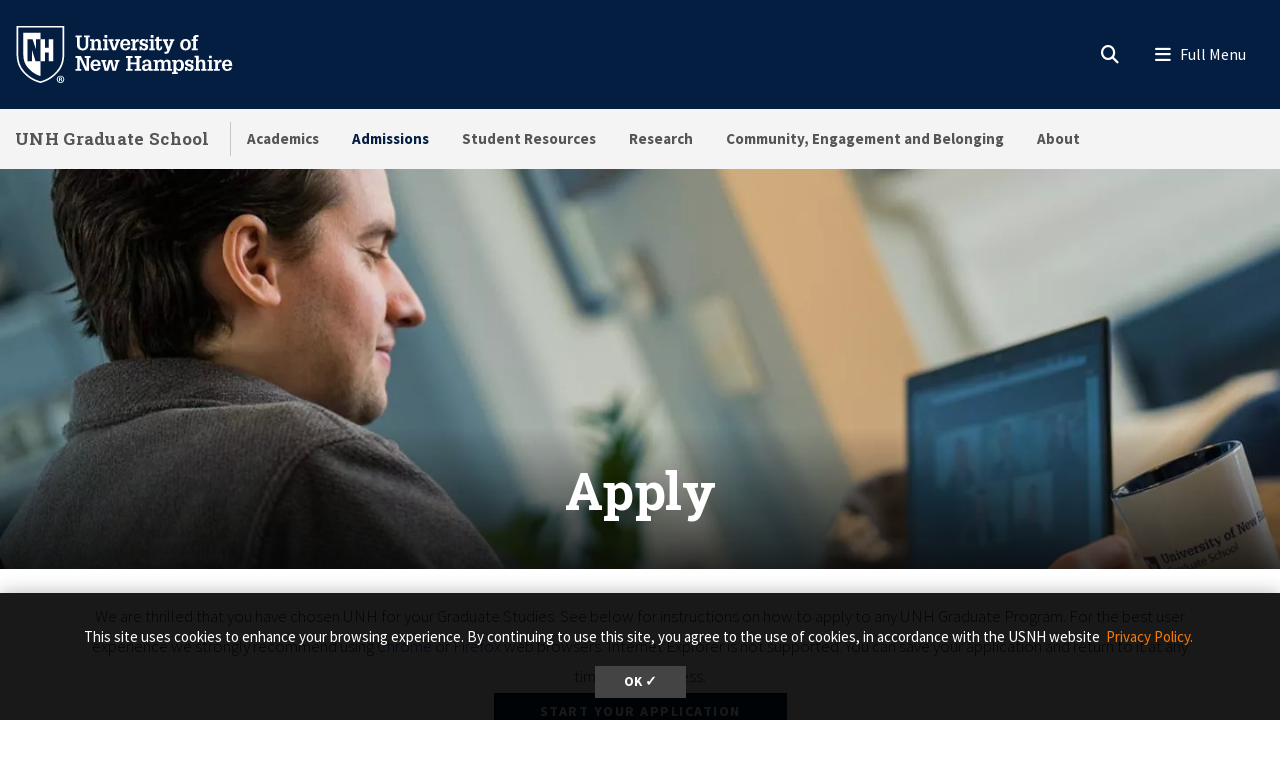

--- FILE ---
content_type: text/html; charset=UTF-8
request_url: https://gradschool.unh.edu/admissions/apply?utm_source=webpg-carsey&utm_medium=link&utm_campaign=carsey-academics-mcdpage
body_size: 22519
content:
<!DOCTYPE html>
<html lang="en" dir="ltr" prefix="content: http://purl.org/rss/1.0/modules/content/  dc: http://purl.org/dc/terms/  foaf: http://xmlns.com/foaf/0.1/  og: http://ogp.me/ns#  rdfs: http://www.w3.org/2000/01/rdf-schema#  schema: http://schema.org/  sioc: http://rdfs.org/sioc/ns#  sioct: http://rdfs.org/sioc/types#  skos: http://www.w3.org/2004/02/skos/core#  xsd: http://www.w3.org/2001/XMLSchema# ">
  <head>
    <meta charset="utf-8" />
<meta name="description" content="We are thrilled that you have chosen UNH for your Graduate Studies. Instructions on how to apply to any UNH Graduate Program. Step 1: Apply online, Step 2: Submit Documents, Step 3: Monitor Your Application" />
<link rel="canonical" href="https://gradschool.unh.edu/admissions/apply" />
<link rel="icon" href="https://gradschool.unh.edu/profiles/unh8_extended_profile/themes/unh8/apps/drupal/../../favicons/favicon.ico?v=xQO8xdw9eN" />
<link rel="icon" sizes="16x16" href="https://gradschool.unh.edu/profiles/unh8_extended_profile/themes/unh8/apps/drupal/../../favicons/favicon-16x16.png?v=xQO8xdw9eN" />
<link rel="icon" sizes="32x32" href="https://gradschool.unh.edu/profiles/unh8_extended_profile/themes/unh8/apps/drupal/../../favicons/favicon-32x32.png?v=xQO8xdw9eN" />
<link rel="icon" sizes="192x192" href="https://gradschool.unh.edu/profiles/unh8_extended_profile/themes/unh8/apps/drupal/../../favicons/android-chrome-192x192.png?v=xQO8xdw9eN" />
<link rel="apple-touch-icon" sizes="180x180" href="https://gradschool.unh.edu/profiles/unh8_extended_profile/themes/unh8/apps/drupal/../../favicons/apple-touch-icon.png?v=xQO8xdw9eN" />
<meta property="og:site_name" content="UNH Graduate School" />
<meta property="og:url" content="https://gradschool.unh.edu/admissions/apply" />
<meta property="og:title" content="Apply" />
<meta property="og:description" content="We are thrilled that you have chosen UNH for your Graduate Studies. Instructions on how to apply to any UNH Graduate Program. Step 1: Apply online, Step 2: Submit Documents, Step 3: Monitor Your Application" />
<meta name="Generator" content="Drupal 10 (https://www.drupal.org)" />
<meta name="MobileOptimized" content="width" />
<meta name="HandheldFriendly" content="true" />
<meta name="viewport" content="width=device-width, initial-scale=1.0" />
<style>.para__bg__img--1303:before { background-image: url(https://gradschool.unh.edu/sites/default/files/styles/max_width_1200px/public/paragraph_bg_img/2021/unh-blue-background_0.jpg?itok=IXcWiBQy); }</style>
<link rel="preload" href="/libraries/fontawesome/webfonts/fa-regular-400.woff2" as="font" type="font/woff2" crossorigin="" />
<link rel="preload" href="/libraries/fontawesome/webfonts/fa-solid-900.woff2" as="font" type="font/woff2" crossorigin="" />
<link rel="preload" href="/libraries/fontawesome/webfonts/fa-brands-400.woff2" as="font" type="font/woff2" crossorigin="" />
<link rel="preconnect" href="https://fonts.googleapis.com/" crossorigin="" />
<link rel="preconnect" href="https://fonts.gstatic.com/" crossorigin="" />
<link rel="preload" href="https://fonts.googleapis.com/css?family=Source+Sans+Pro:200,300,400,600,700,900&amp;display=swap" as="style" />
<link rel="preload" href="https://fonts.googleapis.com/css?family=Roboto+Slab:100,300,400,700&amp;display=swap" as="style" />
<script src="/sites/default/files/google_tag/unh_master/google_tag.script.js?t8wrvp" defer></script>
<script src="/sites/default/files/google_tag/unh_subdomain/google_tag.script.js?t8wrvp" defer></script>
<script src="/sites/default/files/google_tag/unh_recruitment/google_tag.script.js?t8wrvp" defer></script>

    <title>Apply | UNH Graduate School</title>
    <link rel="stylesheet" media="all" href="/sites/default/files/css/css_0Zers-0NjNjrdnEWP0_X8WcaoDhxP0KgRwh5No7kaSQ.css?delta=0&amp;language=en&amp;theme=unh8&amp;include=[base64]" />
<link rel="stylesheet" media="all" href="/sites/default/files/css/css_0ZDopZFO4npzcdclTeqRCvzNDg1xdWIC403ptuS6Y2Y.css?delta=1&amp;language=en&amp;theme=unh8&amp;include=[base64]" />
<link rel="stylesheet" media="all" href="https://fonts.googleapis.com/css?family=Source+Sans+Pro:200,300,400,600,700,900&amp;display=swap" />
<link rel="stylesheet" media="all" href="https://fonts.googleapis.com/css?family=Roboto+Slab:100,300,400,700&amp;display=swap" />
<link rel="stylesheet" media="all" href="/sites/default/files/css/css_a4ZGZ1dnTyPKRDyRh9ee9PngLOL3zFTeP9Ed3l1pbuc.css?delta=4&amp;language=en&amp;theme=unh8&amp;include=[base64]" />

    
  </head>
  <body>
        <a href="#main-content" class="visually-hidden focusable">
      Skip to main content
    </a>
    <noscript><iframe src="https://www.googletagmanager.com/ns.html?id=GTM-56W32WF" height="0" width="0" style="display:none;visibility:hidden"></iframe></noscript><noscript><iframe src="https://www.googletagmanager.com/ns.html?id=GTM-WDLSZR8" height="0" width="0" style="display:none;visibility:hidden"></iframe></noscript><noscript><iframe src="https://www.googletagmanager.com/ns.html?id=GTM-TQRMKXG" height="0" width="0" style="display:none;visibility:hidden"></iframe></noscript>
      <div class="dialog-off-canvas-main-canvas" data-off-canvas-main-canvas>
    

  
  


<header class="header-main">
      


<div id="unh-header" role="banner" class="unh-header">
  <div class="region-branding-logo-wrapper unh-header__logo">
          
      
<div id="block-sitebranding" class="settings-tray-editable" data-drupal-settingstray="editable">  
    
  
    
  
<aside class="branding">
  <div class="branding__site-logo">
    <a href="https://www.unh.edu" title="University of New Hampshire">
              <?xml version="1.0" encoding="utf-8"?>
<!-- Generator: Adobe Illustrator 28.1.0, SVG Export Plug-In . SVG Version: 6.00 Build 0)  -->
<svg version="1.1" xmlns="http://www.w3.org/2000/svg" xmlns:xlink="http://www.w3.org/1999/xlink"
	 viewBox="0 0 400 95" style="enable-background:new 0 0 400 95;" xml:space="preserve"
   aria-labelledby="University of New Hampshire logo" title="University of New Hampshire Logo" role="img">
<style type="text/css">
	.st0{fill:#FFFFFF;}
</style>
<g>
	<g>
		<path class="st0" d="M78.81,87.51c0,3.31-2.6,5.91-5.98,5.91c-3.35,0-6.02-2.6-6.02-5.91c0-3.24,2.67-5.84,6.02-5.84
			C76.21,81.67,78.81,84.27,78.81,87.51z M68.3,87.51c0,2.6,1.92,4.66,4.56,4.66c2.56,0,4.45-2.07,4.45-4.63
			c0-2.6-1.89-4.7-4.49-4.7S68.3,84.95,68.3,87.51z M71.9,90.57h-1.35v-5.84c0.53-0.11,1.28-0.18,2.24-0.18
			c1.1,0,1.6,0.18,2.03,0.43c0.32,0.25,0.57,0.71,0.57,1.28c0,0.64-0.5,1.14-1.21,1.35v0.07c0.57,0.21,0.89,0.64,1.07,1.42
			c0.18,0.89,0.29,1.25,0.43,1.46h-1.46c-0.18-0.21-0.29-0.75-0.46-1.42c-0.11-0.64-0.46-0.93-1.21-0.93H71.9V90.57z M71.94,87.26
			h0.64c0.75,0,1.35-0.25,1.35-0.85c0-0.54-0.39-0.89-1.25-0.89c-0.36,0-0.61,0.04-0.75,0.07V87.26z"/>
	</g>
	<g>
		<path class="st0" d="M2.5,1.58v45.35c-0.01,11.87,3.28,21.36,10.06,29C18,82.05,26.03,89.55,39.98,93.24l0.67,0.18l0.68-0.18
			c13.94-3.7,21.98-11.2,27.42-17.32c6.78-7.63,10.07-17.12,10.06-29V1.58H2.5z M76.18,46.93c0.01,11.21-3.07,20.12-9.4,27.25
			C61.52,80.09,53.85,87.2,40.65,90.7c-13.19-3.5-20.87-10.61-26.12-16.53c-6.33-7.13-9.41-16.04-9.4-27.25V4.21h71.04V46.93z"/>
		<path class="st0" d="M27.96,22.8l5.43,15.83h0.1V22.8h7.17V12.34H13.26v34.59c-0.01,9.25,2.33,16.19,7.35,21.84
			c4.45,5.01,10.28,10.4,20.04,13.47v-23.7h-7.77l-5.67-18.52h-0.1v18.52h-7.17V22.8H27.96z"/>
		<polyline class="st0" points="53.83,22.8 53.83,36.79 47.95,36.79 47.95,22.8 40.65,22.8 40.65,58.54 48.07,58.54 48.07,44.15
			53.96,44.15 53.96,58.54 61.36,58.54 61.36,22.8 53.83,22.8 		"/>
	</g>
	<g>
		<path class="st0" d="M96.85,16.93h9.83v2.97h-2.94v11.22c0,1.68-0.03,3.27,0.86,4.72c0.86,1.39,2.31,1.98,3.93,1.98
			c0.82,0,1.39-0.17,2.14-0.5c1.22-0.49,1.91-1.88,2.28-3.07c0.3-1.09,0.23-2.38,0.23-3.46V19.9h-2.9v-2.97h9.4v2.97h-2.38v10.49
			c0,1.78,0.1,3.83-0.63,5.51c-0.73,1.65-1.95,3.04-3.5,3.93c-1.25,0.76-3.6,1.12-5.08,1.12c-1.45,0-3.56-0.43-4.82-1.12
			c-1.39-0.73-2.41-1.91-3.13-3.27c-0.96-1.72-0.92-3.66-0.92-5.58V19.9h-2.38V16.93z"/>
		<path class="st0" d="M126.45,25.87c1.12-2.24,2.8-3.3,5.28-3.3c2.71,0,4.75,1.68,5.15,3.3c0.23,0.92,0.23,1.62,0.23,2.38v9.5h2.18
			v2.8h-8.61v-2.8h2.05v-7.89c0-0.86,0.03-1.55-0.23-2.41c-0.3-1.06-1.19-1.85-2.34-1.85c-3.2,0-3.4,3-3.4,5.44v6.7h2.11v2.8h-8.81
			v-2.8h2.31V25.81h-2.31V23h6.4V25.87z"/>
		<path class="st0" d="M140.79,40.56v-2.8h2.34V25.81h-2.34V23h6.73v14.75h2.05v2.8H140.79z M147.53,16.3v4.03h-4.39V16.3H147.53z"
			/>
		<path class="st0" d="M149.41,23h8.25v2.81h-2.18l3.27,11.19h0.03l3.7-11.19h-2.21V23h7.72v2.81h-1.35l-5.18,14.75h-5.44
			l-5.21-14.75h-1.39V23z"/>
		<path class="st0" d="M172.74,32.67c-0.03,2.51,1.02,5.41,4.03,5.41c1.75,0,2.97-1.19,3.27-2.87h4.19
			c-0.3,3.86-4.12,5.74-7.69,5.74c-1.12,0-2.64-0.36-3.66-0.83c-1.15-0.53-1.91-1.19-2.67-2.21c-1.39-1.78-1.91-4.09-1.91-6.3
			c0-4.82,2.74-9.04,8.05-9.04c2.34,0,4.55,0.63,6.17,2.34c1.42,1.52,1.85,3.99,1.95,5.97c0.03,0.53,0.1,1.02,0.03,1.52
			c0,0.1-0.03,0.17-0.03,0.26H172.74z M180.03,30.13c-0.03-1.98-0.82-4.82-3.33-4.82c-2.77,0-3.66,2.51-3.86,4.82H180.03z"/>
		<path class="st0" d="M192.04,26.73c0.69-3.07,2.77-4.32,5.84-4.03v4.29c-0.49-0.13-1.02-0.26-1.55-0.26
			c-1.62,0-3.04,0.99-3.6,2.47c-0.43,1.19-0.43,2.8-0.43,4.03v4.52h2.8v2.8h-9.5v-2.8h2.31V25.81h-2.31V23h6.43V26.73z"/>
		<path class="st0" d="M209.37,28.64c-0.2-1.88-0.89-3.43-3-3.43c-1.42,0-2.74,0.63-2.74,2.24c0,0.56,0.17,0.92,0.53,1.35
			c0.3,0.23,0.66,0.33,0.99,0.5c1.88,0.53,5.41,0.79,6.73,2.44c0.89,1.09,1.22,2.11,1.22,3.5c0.03,1.02-0.43,2.61-1.09,3.53
			c-0.79,1.09-2.71,2.18-5.18,2.18c-1.65,0-3.43-0.76-4.32-2.18v1.78h-3.17v-6.1h3.43c0.13,2.18,1.09,3.7,3.43,3.7
			c1.22,0,2.47-0.86,2.47-2.18c0-0.66-0.2-1.45-0.86-1.78c-1.98-0.96-4.39-0.73-6.27-1.98c-1.62-1.12-2.24-2.64-2.24-4.59
			c-0.17-1.45,0.69-2.51,1.15-3.17c0.66-0.92,2.84-1.88,4.88-1.88c1.52,0,3.23,0.66,4.16,1.88V23h3.1v5.64H209.37z"/>
		<path class="st0" d="M214.71,40.56v-2.8h2.34V25.81h-2.34V23h6.73v14.75h2.05v2.8H214.71z M221.44,16.3v4.03h-4.39V16.3H221.44z"
			/>
		<path class="st0" d="M235.47,35.94c0,2.08-0.66,3.99-2.84,4.69c-0.36,0.13-1.45,0.33-1.81,0.33c-0.79,0-1.25-0.13-2.01-0.33
			c-1.52-0.46-2.34-1.52-2.67-3c-0.17-0.73-0.13-2.28-0.13-3.07v-8.74h-2.61V23h2.61v-3l4.39-1.48V23h4.39v2.81h-4.39v10.99
			c0,0.33,0.2,0.99,0.53,1.12c2.01,0.82,1.88-1.98,1.85-3.17h2.71V35.94z"/>
		<path class="st0" d="M236.3,23h8.41v2.81h-2.28l3.37,9.27l0.17,0.43l3.37-9.7h-2.18V23h7.79v2.81h-1.39l-6.27,15.84
			c-1.06,2.74-2.08,4.69-5.38,4.69c-0.89,0-1.78,0-2.64-0.17v-3.04c0.59,0.03,1.19,0.1,1.78,0.1c1.58,0,1.91-0.53,2.47-1.88
			l0.23-0.56l-6.04-14.98h-1.42V23z"/>
	</g>
	<g>
		<path class="st0" d="M266.33,38.05c-1.45-1.81-2.01-4.12-2.01-6.4c0-2.47,0.59-4.72,2.31-6.57c1.55-1.65,3.89-2.51,6.14-2.51
			c5.64,0,8.68,3.93,8.68,9.24c0,5.08-3.13,9.14-8.55,9.14C270.52,40.95,267.82,39.89,266.33,38.05z M268.91,31.75
			c0,1.45,0.13,2.77,0.82,4.09c0.63,1.25,1.75,2.21,3.23,2.21c1.58,0,2.67-1.12,3.27-2.47c0.5-1.16,0.63-2.67,0.63-3.89
			c0-1.45-0.13-2.71-0.79-4.03c-0.63-1.22-1.68-2.18-3.17-2.18C269.73,25.48,268.91,29.3,268.91,31.75z"/>
		<path class="st0" d="M282.44,25.81V23h2.57v-1.52c0-1.62,0.33-3.33,1.78-4.26c1.42-0.96,2.77-1.29,4.49-1.29
			c0.83,0,1.65,0.2,2.48,0.43v2.97c-0.59-0.1-1.16-0.2-1.75-0.2c-0.89,0-1.62,0.2-2.24,0.89c-0.4,0.53-0.36,1.75-0.36,2.31V23h3
			v2.81h-3v11.94h2.9v2.8h-9.67v-2.8h2.38V25.81H282.44z"/>
	</g>
	<g>
		<path class="st0" d="M96.85,73.72v-2.97h2.74V53.06h-2.74v-2.97h8.78l8.78,18.58h0.03V53.06h-2.77v-2.97h9.31v2.97h-2.57v20.66
			h-5.84l-8.98-19.07h-0.03v16.1h2.61v2.97H96.85z"/>
		<path class="st0" d="M125.26,65.83c-0.03,2.51,1.02,5.41,4.03,5.41c1.75,0,2.97-1.19,3.27-2.87h4.19
			c-0.3,3.86-4.12,5.74-7.69,5.74c-1.12,0-2.64-0.36-3.66-0.83c-1.15-0.53-1.91-1.19-2.67-2.21c-1.39-1.78-1.91-4.09-1.91-6.3
			c0-4.82,2.74-9.04,8.05-9.04c2.34,0,4.55,0.63,6.17,2.34c1.42,1.52,1.85,3.99,1.95,5.97c0.03,0.53,0.1,1.02,0.03,1.52
			c0,0.1-0.03,0.17-0.03,0.26H125.26z M132.56,63.29c-0.03-1.98-0.82-4.82-3.33-4.82c-2.77,0-3.66,2.51-3.86,4.82H132.56z"/>
		<path class="st0" d="M146.16,56.16v2.81h-2.34l2.51,11.35h0.03l3.73-14.16h5.35l3.27,14.16h0.03l2.97-11.35h-2.24v-2.81h7.79v2.81
			h-1.62l-4.22,14.75h-5.54l-3.17-13.17l-3.6,13.17h-5.54l-4.22-14.75h-1.55v-2.81H146.16z"/>
	</g>
	<g>
		<path class="st0" d="M177.74,73.72v-2.97h2.71V53.06h-2.71v-2.97h10.1v2.97h-2.87v7.19h9.57v-7.19h-2.87v-2.97h10.13v2.97h-2.74
			v17.69h2.74v2.97h-10.13v-2.97h2.87v-7.52h-9.57v7.52h2.87v2.97H177.74z"/>
		<path class="st0" d="M214.17,70.91c-0.99,2.21-3.1,3.2-5.48,3.2c-2.44,0-4.82-1.39-5.21-3.2c-0.36-1.15-0.4-1.75-0.4-2.28
			c0-1.48,0.59-2.97,1.72-3.96c0.86-0.79,2.84-1.48,3.99-1.52c0.82-0.03,1.72-0.17,2.54-0.17c0.79,0,1.58,0.1,2.38,0.13
			c0.23-2.11-0.07-4.75-2.8-4.75c-1.91,0-2.84,1.32-2.8,3.17h-4.36c0.1-4.29,3.3-5.81,7.16-5.81c2.74,0,5.31,0.73,6.5,3.43
			c0.26,0.59,0.33,0.96,0.43,1.65c0.1,0.76,0.13,1.48,0.13,2.24v7.89h2.28v2.77h-6.07V70.91z M211.76,65.6
			c-2.24,0-4.29,0.53-4.29,3.2c0,1.35,0.89,2.44,2.31,2.44c3.2,0,3.96-3.07,4.06-5.64H211.76z"/>
		<path class="st0" d="M228.04,59.03c1.12-2.24,2.97-3.3,5.51-3.3c2.34,0,4.06,0.89,4.88,3.3c0.96-2.24,2.84-3.3,5.11-3.3
			c2.51,0,4.29,1.15,5.15,3.3c0.43,1.09,0.3,1.88,0.3,2.74v9.14h2.14v2.8h-8.61v-2.8h2.08v-7.82c0-1.78-0.23-4.12-2.61-4.12
			c-1.29,0-2.21,0.59-2.77,1.78c-0.56,1.15-0.56,2.14-0.56,3.4v6.76h2.05v2.8h-8.45v-2.8h2.01v-8.12c0-0.99,0-1.75-0.43-2.67
			c-0.33-0.69-1.19-1.15-1.95-1.15c-1.85,0-2.84,1.12-3.33,2.77c-0.23,0.86-0.23,1.68-0.23,2.57v6.6h2.11v2.8h-8.81v-2.8h2.31V58.97
			h-2.31v-2.81h6.4V59.03z"/>
		<path class="st0" d="M257.81,59.13c1.22-2.38,3.1-3.4,5.18-3.4c2.67,0,4.45,1.09,6.04,3.4c0.69,1.02,1.29,3.2,1.29,5.58
			c0,2.64-0.26,4.29-1.65,6.57c-1.12,1.85-3.5,2.84-5.61,2.84c-1.95,0-3.66-0.86-4.98-3.04v5.18h2.47v2.8h-9.17v-2.8h2.31V58.97
			h-2.31v-2.81h6.43V59.13z M258.87,60.71c-0.76,1.45-1.06,2.87-1.06,4.29c0,2.48,0.96,6.14,4.06,6.14c3.17,0,3.93-3.46,3.93-5.97
			s-0.5-6.57-3.8-6.57C260.58,58.6,259.39,59.59,258.87,60.71z"/>
		<path class="st0" d="M282.13,61.8c-0.2-1.88-0.89-3.43-3-3.43c-1.42,0-2.74,0.63-2.74,2.24c0,0.56,0.17,0.92,0.53,1.35
			c0.3,0.23,0.66,0.33,0.99,0.5c1.88,0.53,5.41,0.79,6.73,2.44c0.89,1.09,1.22,2.11,1.22,3.5c0.03,1.02-0.43,2.61-1.09,3.53
			c-0.79,1.09-2.71,2.18-5.18,2.18c-1.65,0-3.43-0.76-4.32-2.18v1.78h-3.17v-6.1h3.43c0.13,2.18,1.09,3.7,3.43,3.7
			c1.22,0,2.47-0.86,2.47-2.18c0-0.66-0.2-1.45-0.86-1.78c-1.98-0.96-4.39-0.73-6.27-1.98c-1.62-1.12-2.24-2.64-2.24-4.59
			c-0.17-1.45,0.69-2.51,1.15-3.17c0.66-0.92,2.84-1.88,4.88-1.88c1.52,0,3.23,0.66,4.16,1.88v-1.45h3.1v5.64H282.13z"/>
		<path class="st0" d="M287.29,73.72v-2.8h2.24V52.5h-2.24v-2.8h6.63v8.74c1.22-1.95,2.71-2.71,5.02-2.71c1.45,0,3.2,0.43,4.19,1.55
			c1.06,1.19,1.22,2.64,1.22,4.16v9.47h2.21v2.8h-8.74v-2.8h2.14v-7.89c0-0.66-0.07-1.35-0.17-2.01c-0.1-1.25-1.12-2.28-2.41-2.28
			c-1.58,0-2.47,0.82-3,2.24c-0.49,1.22-0.46,2.44-0.46,3.73v6.2h2.15v2.8H287.29z"/>
		<path class="st0" d="M307.88,73.72v-2.8h2.34V58.97h-2.34v-2.81h6.73v14.75h2.05v2.8H307.88z M314.61,49.46v4.03h-4.39v-4.03
			H314.61z"/>
		<path class="st0" d="M324.6,59.89c0.69-3.07,2.77-4.32,5.84-4.03v4.29c-0.49-0.13-1.02-0.26-1.55-0.26c-1.62,0-3.04,0.99-3.6,2.47
			c-0.43,1.19-0.43,2.8-0.43,4.03v4.52h2.8v2.8h-9.5v-2.8h2.31V58.97h-2.31v-2.81h6.43V59.89z"/>
		<path class="st0" d="M335.72,65.83c-0.03,2.51,1.02,5.41,4.03,5.41c1.75,0,2.97-1.19,3.27-2.87h4.19
			c-0.3,3.86-4.12,5.74-7.69,5.74c-1.12,0-2.64-0.36-3.66-0.83c-1.15-0.53-1.91-1.19-2.67-2.21c-1.39-1.78-1.91-4.09-1.91-6.3
			c0-4.82,2.74-9.04,8.05-9.04c2.34,0,4.55,0.63,6.17,2.34c1.42,1.52,1.85,3.99,1.95,5.97c0.03,0.53,0.1,1.02,0.03,1.52
			c0,0.1-0.03,0.17-0.03,0.26H335.72z M343.02,63.29c-0.03-1.98-0.82-4.82-3.33-4.82c-2.77,0-3.66,2.51-3.86,4.82H343.02z"/>
	</g>
</g>
</svg>

          </a>
  </div>
</aside>

</div>
  
      </div>

  
  <div class="unh-header__quicklinks region-branding-menu-wrapper">
    <div>
            
        </div>
  </div>
  <div class="unh-header__search">
    <a class="unh-header__offcanvas__toggle collapsed"
         data-toggle="collapse"
         href="#unh-header__search__content"
         role="button"
         aria-expanded="false"
         aria-controls="unh-header__search__content"
         title="Open search box"><i class="fas fa-search for-inactive"></i><i class="fas fa-times for-active"></i><span class="sr-only">Search
      </a>  </div>
  <div class="unh-header__offcanvas">
    <a class="unh-header__offcanvas__toggle"
        data-toggle="unh-header__offcanvas__content"
        tabindex="0"
        title="Expand menu"><i class="fas fa-bars for-inactive"></i><i class="fas fa-times for-active"></i><span class="sr-only">Menu
      </a>  </div>
</div>
<div id="unh-header__search__content" class="pt-30 unh-header__search__content collapse para__txt para__txt--white para__bg para__bg--primary-dark">
  <div class="container-fluid">
    <div class="row">
          <div class="unh-header__search__content__search col-md-8">
        
      
<div id="block-unhsearchblock--2" class="settings-tray-editable" data-drupal-settingstray="editable">  
    
      

<div class="unh_search_block__wrapper">

    <ul class="unh_search_block__controls list-inline mb-3" >
      
      <li class="list-inline-item">
        <div class="form-check">
          <input  class="form-check-input" type="radio" name="search_action" id="unh-search-block-unh" value="unh">
          <label class="form-check-label" for="unh-search-block-unh" >Search UNH.edu</label>
        </div>
      </li>
                  <li class="list-inline-item">
        <div class="form-check">
          <input checked class="form-check-input" type="radio" name="search_action" id="unh-search-block-site" value="site">
          <label class="form-check-label" for="unh-search-block-site" >Search UNH Graduate School</label>
        </div>
      </li>
          </ul>


    <div class="unh_search_block__blocks">
                    <div id="unh_search_block__blocks__unh" class="unh_search_block__blocks__block">
                <form action="//www.unh.edu/search" id="unh-main-menu-gse-search" method="get" role="search" target="_blank">
                    <div class="input-group">
                        <label for="search-query" class="sr-only">Search UNH.edu</label>
                        <input autocomplete="off" class="form-control" id="search-query" name="q" placeholder="Search UNH" required="" type="search">
                        <div class="input-group-append">
                            <button type="submit" id="submit">Search</button>
                        </div>
                    </div>
                </form>
            </div>
                    <div id="unh_search_block__blocks__site" class="unh_search_block__blocks__block">
            <form class="search-api-page-block-form-search search-api-page-block-form search-form search-block-form container-inline" data-drupal-selector="search-api-page-block-form-search-2" action="/search" method="post" id="search-api-page-block-form-search--2" accept-charset="UTF-8">
  
<div class="form-group js-form-item form-item js-form-type-search form-item-keys js-form-item-keys form-no-label">
      <label for="edit-keys--2" class="visually-hidden">Search</label>
        <input title="Enter the terms you wish to search for." data-drupal-selector="edit-keys" placeholder="Search UNH Graduate School" type="search" id="edit-keys--2" name="keys" value="" size="15" maxlength="128" class="form-search" />

        </div>
<input autocomplete="off" data-drupal-selector="form-vx6ateoli7daeafqhvuajv8fgdyyqqxkfgqiel-ulr8" type="hidden" name="form_build_id" value="form-vx6atEOLI7DaEAFQhVUAjV8fgdYYQqXKfgqiel_ulr8" />
<input data-drupal-selector="edit-search-api-page-block-form-search-2" type="hidden" name="form_id" value="search_api_page_block_form_search" />

<div data-drupal-selector="edit-actions" class="form-actions form-group js-form-wrapper form-wrapper" id="edit-actions--2"><input class="search-form__submit button js-form-submit form-submit" data-drupal-selector="edit-submit" type="submit" id="edit-submit--2" name="op" value="Search" />
</div>

</form>

        </div>
        </div>
</div>

  </div>
  
      </div>
              <div class="unh-header__search__content__links col-md-4 pt-20 pt-md-0">
          
      
<div id="block-usnhblockdefaultsearchlinks" class="settings-tray-editable" data-drupal-settingstray="editable">  
    
      

  
            <div class="field field--block-content--body field--name-body field--type-text-with-summary field--label-hidden field__item"><h3 id="h3-commonly-searched-items">Commonly Searched Items:</h3>

<hr class="hr--quarter-width ml-0 my-2 hr--primary">
<ul>
	<li><a data-entity-substitution="canonical" data-entity-type="node" data-entity-uuid="86077e0f-4fec-4551-8cfd-43dde2f34b27" href="/academics/graduate-school-academic-calendar" title="Graduate School Academic Calendar">Academic Calendar</a></li>
	<li><a href="https://explore.unh.edu/visit">Visit</a></li>
	<li><a href="https://www.unh.edu/business-services/tuition-fees/graduate-tuition-fees">Tuition</a></li>
	<li><a href="https://www.unh.edu/registrar">Registrar</a></li>
</ul></div>
      
  </div>
  
        </div>
              </div>
  </div>
</div>

        
<div id="header" role="banner" class="header">
  <div class="container-fluid">
    <div class="row">
      <div class="header__site-name">
                          <div><a href="https://gradschool.unh.edu/">UNH Graduate School</a></div>
                    </div>
      <div class="header__pipe d-none d-lg-block"></div>
      <div id='unhbar-nav' class="header__site-menu d-none d-lg-block">
                
      
<div class="unh-menu--superfish main-menu settings-tray-editable" id="block-unh8-usnhgroupmenumainnavigation" data-drupal-settingstray="editable">  
    
      



<ul id="superfish-main" class="menu sf-menu sf-main sf-horizontal sf-style-none">
  

<li id="main-menu-link-content94c59241-6d92-432b-af4f-db1852040736" class="sf-depth-1 menuparent sf-first"><a href="/academics" class="sf-depth-1 menuparent">Academics</a><ul><li id="main-menu-link-content48f4dc63-b3ad-4701-9024-0d15879e540d" class="sf-depth-2 sf-no-children sf-first"><a href="/academics/programs-study" class="sf-depth-2">Programs Of Study</a></li><li id="main-menu-link-contentfe2c40c3-1e1c-4c18-8356-203d5a0a2180" class="sf-depth-2 sf-no-children"><a href="/who-we-are/faculty-staff-resources" class="sf-depth-2">Faculty &amp; Staff Resources</a></li><li id="main-menu-link-content8a226050-2562-4916-9161-73dca44b65a2" class="sf-depth-2 sf-no-children"><a href="https://catalog.unh.edu/graduate/" target="_blank" class="sf-depth-2 sf-external" rel="noopener">Graduate Catalog</a></li><li id="main-menu-link-content47477984-37e6-448f-9e6f-43ba836e3dae" class="sf-depth-2 sf-no-children"><a href="/academics/accelerated-masters-program" class="sf-depth-2">Accelerated Master&#039;s Program</a></li><li id="main-menu-link-content7269fa17-1f93-4df2-895c-f2eaacd965e8" class="sf-depth-2 sf-no-children"><a href="/academics/dual-degree-special-programs" class="sf-depth-2">Dual Degree &amp; Special Programs</a></li><li id="main-menu-link-content2a887d03-527e-4102-8a4e-5385a0ee799c" class="sf-depth-2 sf-no-children"><a href="/academics/manchester-office" class="sf-depth-2">UNH Manchester</a></li><li id="main-menu-link-content6cfb5b64-2883-4423-9a72-45549ca07c2c" class="sf-depth-2 sf-no-children"><a href="/academics/non-degree-graduate-programs" class="sf-depth-2">Non-Degree Graduate Programs</a></li><li id="main-menu-link-content525155a4-fc7a-4494-aebc-2f6e5fe2fac9" class="sf-depth-2 sf-no-children"><a href="/academics/forms-policies" class="sf-depth-2">Forms &amp; Policies</a></li><li id="main-menu-link-content4dbc01ec-a17b-4a7e-8a19-5623a25250a5" class="sf-depth-2 sf-no-children sf-last"><a href="/academics/graduate-school-academic-calendar" class="sf-depth-2">Graduate School Academic Calendar</a></li></ul></li><li id="main-menu-link-content3f672f89-8026-425a-8d1b-17ce4730a3d3" class="active-trail sf-depth-1 menuparent"><a href="/admissions" class="sf-depth-1 menuparent">Admissions</a><ul><li id="main-menu-link-content7698b9d0-c4f2-4774-82f6-320fa2d2fc01" class="active-trail sf-depth-2 sf-no-children sf-first"><a href="/admissions/apply" class="is-active sf-depth-2">Apply</a></li><li id="main-menu-link-content43b342d2-89df-478f-a964-47dac0b206f0" class="sf-depth-2 sf-no-children"><a href="/admissions/enrollment-deposits" class="sf-depth-2">Enrollment Deposits</a></li><li id="main-menu-link-contentcb30a534-3135-40fb-b386-3f18390d4ab9" class="sf-depth-2 sf-no-children"><a href="/admissions/financial" class="sf-depth-2">Tuition &amp; Financial Aid</a></li><li id="main-menu-link-content184f77ad-1e35-437a-98d9-9acd5d547152" class="sf-depth-2 sf-no-children"><a href="/admissions/international-students" class="sf-depth-2">International Applicants</a></li><li id="main-menu-link-content3f02283d-d6c5-4a4c-bfbf-9c07017548ea" class="sf-depth-2 sf-no-children"><a href="/admissions/test-scores" class="sf-depth-2">Test Scores</a></li><li id="main-menu-link-content8c156ee0-3ac7-4d53-a12d-aef1964aed63" class="sf-depth-2 sf-no-children"><a href="/admissions/bridge-programs" class="sf-depth-2">Bridge Programs</a></li><li id="main-menu-link-content8a4203a4-c2ae-4ed0-ba6d-6fed125d334b" class="sf-depth-2 sf-no-children sf-last"><a href="/admissions/wildcat-alumni" class="sf-depth-2">Wildcat Alumni</a></li></ul></li><li id="main-menu-link-contentdcb44a86-b84d-42e0-a5b1-c85c2778f928" class="sf-depth-1 menuparent"><a href="/student-resources" class="sf-depth-1 menuparent">Student Resources</a><ul><li id="main-menu-link-contentd4fe6027-d96a-43f9-991d-c36e09a916f5" class="sf-depth-2 sf-no-children sf-first"><a href="/student-resources/current-happenings" class="sf-depth-2">Current Happenings</a></li><li id="main-menu-link-contente835615f-7cbd-401b-94fd-1a0714ff3d36" class="sf-depth-2 sf-no-children"><a href="/student-resources/career-professional-community-development-resources-person-online-students" class="sf-depth-2">Career, Professional &amp; Community Development Resources for In-Person and Online Students</a></li><li id="main-menu-link-content5f2a44ae-71a9-4f79-9575-6cc53c36c47d" class="sf-depth-2 sf-no-children"><a href="https://www.unh.edu/global/education-abroad/policies/graduate-student-international-travel-policy" class="sf-depth-2 sf-external">International Travel Policy</a></li><li id="main-menu-link-contenteea34b2e-1b9f-4147-a529-1dfe9557ace4" class="sf-depth-2 sf-no-children"><a href="/student-resources/graduation-commencement" class="sf-depth-2">Graduation Resources</a></li><li id="main-menu-link-contentf479e5a4-d34f-4fd7-a9ef-c68dd02fc18b" class="sf-depth-2 sf-no-children"><a href="https://www.unh.edu/student-governance/graduate-student-senate" class="sf-depth-2 sf-external">Graduate Student Senate</a></li><li id="main-menu-link-content99d550e0-6f8a-4ef8-acbf-43010c81dd9d" class="sf-depth-2 sf-no-children"><a href="/student-resources/leave-absence" class="sf-depth-2">Leave of Absence</a></li><li id="main-menu-link-content09bfb27d-3d19-4097-8d6a-9c3d8ca34b71" class="sf-depth-2 sf-no-children"><a href="/student-resources/thesis-dissertation-resources" class="sf-depth-2">Thesis and Dissertation Resources</a></li><li id="main-menu-link-content565fd6c2-b2d0-4bb3-b7f0-f2a1e017c760" class="sf-depth-2 sf-no-children"><a href="/student-resources/top-things-every-grad-student-needs-know-beginning-year" class="sf-depth-2">Top Things to Know as a Grad Student</a></li></ul></li><li id="main-menu-link-content8cd96206-041a-4045-8411-7cdcff93f4ad" class="sf-depth-1 menuparent"><a href="/research" class="sf-depth-1 menuparent">Research</a><ul><li id="main-menu-link-content8c37f416-1eff-4636-b9fe-c9bfb57c905c" class="sf-depth-2 sf-no-children sf-first"><a href="/research/fellowships-awards" class="sf-depth-2">Fellowships &amp; Awards</a></li><li id="main-menu-link-content74ca7622-2ead-474c-aeb7-b8aab8d2c05d" class="sf-depth-2 sf-no-children"><a href="/research/graduate-research-conference" class="sf-depth-2">Graduate Research Conference</a></li><li id="main-menu-link-contentbc602e52-84fa-470f-a8b9-43a2f9c7dddd" class="sf-depth-2 sf-no-children"><a href="/research/three-minute-thesis-3mtr" class="sf-depth-2">Three Minute Thesis (3MT®)</a></li><li id="main-menu-link-content31b2982a-fbf3-4d02-b3d4-45e8facfd05d" class="sf-depth-2 sf-no-children"><a href="/research/responsible-conduct-research-rcr-training" class="sf-depth-2">RCR Training</a></li><li id="main-menu-link-content6a334d84-e27e-437b-b489-9fc621217359" class="sf-depth-2 sf-no-children sf-last"><a href="https://findscholars.unh.edu/" class="sf-depth-2 sf-external">Research Area Experts</a></li></ul></li><li id="main-menu-link-content6bc351a0-1b8b-4f99-bef8-b0172a0ad977" class="sf-depth-1 sf-no-children"><a href="/community-engagement-belonging" class="sf-depth-1">Community, Engagement and Belonging</a></li><li id="main-menu-link-content6b6f85dc-8401-4c05-a80d-9cc0a2cc3a3e" class="sf-depth-1 menuparent"><a href="/who-we-are" class="sf-depth-1 menuparent">About</a><ul><li id="main-menu-link-content022695ea-b2f9-4436-9b0a-ad4a516a7ef6" class="sf-depth-2 sf-no-children sf-first"><a href="/about/welcome-dean" class="sf-depth-2">Welcome from the Dean</a></li><li id="main-menu-link-content5755fad2-f494-4d6f-9c9e-c94ee2262e81" class="sf-depth-2 sf-no-children"><a href="/about/staff-directory" class="sf-depth-2">Staff Directory</a></li><li id="main-menu-link-content753df06d-39f3-472d-8270-eb759911b83a" class="sf-depth-2 sf-no-children"><a href="/who-we-are/contact-us" class="sf-depth-2">Contact Us</a></li><li id="main-menu-link-contentf51128fb-5f95-4d8c-a9d9-09834df2a5e6" class="sf-depth-2 sf-no-children sf-last"><a href="https://universitysystemnh.sharepoint.com/:b:/s/GraduateSchoolStaffAll/Eeufx0YVTxJNk4_jiQMgIZABGCIx-r-drLu4SPWmGTJCJw?e=ihCMdJ" target="_blank" class="sf-depth-2 sf-external" rel="noopener">Faculty Listing</a></li></ul></li>
</ul>

  </div>
  
            </div>
    </div>
  </div>
</div>
  </header>

<div  class="no-padding--top no-padding--bottom layout-container no-sidebars node node--type-landing-page">

  

    


  <main class="container" role="main">
    <a id="main-content" tabindex="-1"></a>    
    <section class="row">


                      <div class="layout-content col-sm-12">
          
      <div data-drupal-messages-fallback class="hidden"></div>
<div id="block-pagetitle">  
    
      
  <h1 class="sr-only"><span>
  Apply
</span>
</h1>


  </div>
<div id="block-mainpagecontent">  
    
      <article about="/admissions/apply">

  
    

  
            <div class="layout layout--onecol">
    <div  class="layout__region layout__region--content">
      
  
    
      

  
            <div class="field field--node--field-unh-hero-image-para field--name-field-unh-hero-image-para field--type-entity-reference-revisions field--label-hidden field__item">

  
  
  <div class="paragraph paragraph--type--unh-hero-image paragraph--view-mode--default">
                      


  
<div class="hero-header hero-header--image hero-header_type__overlay-bottom">
  <div class="hero-header__content">
    <div class="hero-header__content-container">
      <div class="hero-header__description">
                  <div class="hero-header__title">Apply</div>
                          <div class="hero-header__caption"></div>
              </div>
          </div>
  </div>

      <div class="hero-header__overlay"></div>
    <div class="hero-header__media">
              

  
            <div class="field field--paragraph--field-unh-hero-media field--name-field-unh-hero-media field--type-entity-reference field--label-hidden field__item">    <picture>
                  <source srcset="/sites/default/files/styles/landscape_768x240/public/landing-page/header-image/2022/microsoftteams-image.webp?h=e221f8fd&amp;itok=2iGKB6dd 768w, /sites/default/files/styles/landscape_992x310/public/landing-page/header-image/2022/microsoftteams-image.webp?h=e221f8fd&amp;itok=rHERnVK9 992w, /sites/default/files/styles/landscape_1200x375/public/landing-page/header-image/2022/microsoftteams-image.webp?h=e221f8fd&amp;itok=P55NndYO 1200w, /sites/default/files/styles/landscape_1440x450/public/landing-page/header-image/2022/microsoftteams-image.webp?h=e221f8fd&amp;itok=coeE5Nmg 1440w, /sites/default/files/styles/landscape_1920x600/public/landing-page/header-image/2022/microsoftteams-image.webp?h=e221f8fd&amp;itok=4kzSq602 1920w" media="(min-width: 992px)" type="image/webp" sizes="100vw"/>
              <source srcset="/sites/default/files/styles/landscape_480x192/public/landing-page/header-image/2022/microsoftteams-image.webp?h=e221f8fd&amp;itok=lrJGuyVo 480w, /sites/default/files/styles/landscape_768x307/public/landing-page/header-image/2022/microsoftteams-image.webp?h=e221f8fd&amp;itok=c9LRxZtx 768w, /sites/default/files/styles/landscape_992x397/public/landing-page/header-image/2022/microsoftteams-image.webp?h=e221f8fd&amp;itok=KH_LXgXD 992w, /sites/default/files/styles/landscape_1200x480/public/landing-page/header-image/2022/microsoftteams-image.webp?h=e221f8fd&amp;itok=5jFtTm4j 1200w, /sites/default/files/styles/landscape_1440x576/public/landing-page/header-image/2022/microsoftteams-image.webp?h=e221f8fd&amp;itok=IhodgozW 1440w" media="(min-width: 768px)" type="image/webp" sizes="100vw"/>
              <source srcset="/sites/default/files/styles/portrait_384x576/public/landing-page/header-image/2022/microsoftteams-image.webp?h=e221f8fd&amp;itok=eYa__xzQ 384w, /sites/default/files/styles/portrait_480x720/public/landing-page/header-image/2022/microsoftteams-image.webp?h=e221f8fd&amp;itok=l6nB9ylV 480w, /sites/default/files/styles/portrait_768x1152/public/landing-page/header-image/2022/microsoftteams-image.webp?h=e221f8fd&amp;itok=jTaK9I1U 768w, /sites/default/files/styles/portrait_992x1488/public/landing-page/header-image/2022/microsoftteams-image.webp?h=e221f8fd&amp;itok=rf-A6V1P 992w, /sites/default/files/styles/portrait_1200x1800/public/landing-page/header-image/2022/microsoftteams-image.webp?h=e221f8fd&amp;itok=VMb03joo 1200w" media="(min-width: 480px)" type="image/webp" sizes="100vw"/>
              <source srcset="/sites/default/files/styles/portrait_480x672/public/landing-page/header-image/2022/microsoftteams-image.webp?h=e221f8fd&amp;itok=LWFaI-GY 1x" media="(min-width: 1px)" type="image/webp"/>
              <source srcset="/sites/default/files/styles/landscape_768x240/public/landing-page/header-image/2022/microsoftteams-image.png?h=e221f8fd&amp;itok=2iGKB6dd 768w, /sites/default/files/styles/landscape_992x310/public/landing-page/header-image/2022/microsoftteams-image.png?h=e221f8fd&amp;itok=rHERnVK9 992w, /sites/default/files/styles/landscape_1200x375/public/landing-page/header-image/2022/microsoftteams-image.png?h=e221f8fd&amp;itok=P55NndYO 1200w, /sites/default/files/styles/landscape_1440x450/public/landing-page/header-image/2022/microsoftteams-image.png?h=e221f8fd&amp;itok=coeE5Nmg 1440w, /sites/default/files/styles/landscape_1920x600/public/landing-page/header-image/2022/microsoftteams-image.png?h=e221f8fd&amp;itok=4kzSq602 1920w" media="(min-width: 992px)" type="image/png" sizes="100vw"/>
              <source srcset="/sites/default/files/styles/landscape_480x192/public/landing-page/header-image/2022/microsoftteams-image.png?h=e221f8fd&amp;itok=lrJGuyVo 480w, /sites/default/files/styles/landscape_768x307/public/landing-page/header-image/2022/microsoftteams-image.png?h=e221f8fd&amp;itok=c9LRxZtx 768w, /sites/default/files/styles/landscape_992x397/public/landing-page/header-image/2022/microsoftteams-image.png?h=e221f8fd&amp;itok=KH_LXgXD 992w, /sites/default/files/styles/landscape_1200x480/public/landing-page/header-image/2022/microsoftteams-image.png?h=e221f8fd&amp;itok=5jFtTm4j 1200w, /sites/default/files/styles/landscape_1440x576/public/landing-page/header-image/2022/microsoftteams-image.png?h=e221f8fd&amp;itok=IhodgozW 1440w" media="(min-width: 768px)" type="image/png" sizes="100vw"/>
              <source srcset="/sites/default/files/styles/portrait_384x576/public/landing-page/header-image/2022/microsoftteams-image.png?h=e221f8fd&amp;itok=eYa__xzQ 384w, /sites/default/files/styles/portrait_480x720/public/landing-page/header-image/2022/microsoftteams-image.png?h=e221f8fd&amp;itok=l6nB9ylV 480w, /sites/default/files/styles/portrait_768x1152/public/landing-page/header-image/2022/microsoftteams-image.png?h=e221f8fd&amp;itok=jTaK9I1U 768w, /sites/default/files/styles/portrait_992x1488/public/landing-page/header-image/2022/microsoftteams-image.png?h=e221f8fd&amp;itok=rf-A6V1P 992w, /sites/default/files/styles/portrait_1200x1800/public/landing-page/header-image/2022/microsoftteams-image.png?h=e221f8fd&amp;itok=VMb03joo 1200w" media="(min-width: 480px)" type="image/png" sizes="100vw"/>
              <source srcset="/sites/default/files/styles/portrait_480x672/public/landing-page/header-image/2022/microsoftteams-image.png?h=e221f8fd&amp;itok=LWFaI-GY 1x" media="(min-width: 1px)" type="image/png"/>
                  <img loading="lazy" width="480" height="260" src="/sites/default/files/styles/landscape_480x260/public/landing-page/header-image/2022/microsoftteams-image.png?h=e221f8fd&amp;itok=kq_oz3Nx" alt="Graduate School Virtual Learning" typeof="foaf:Image" class="img-fluid" />

  </picture>

</div>
      
          </div>
  </div>

      </div>
</div>
      
  
  
    
      

  
      <div class="field field--node--field-unh-paragraphs field--name-field-unh-paragraphs field--type-entity-reference-revisions field--label-hidden field__items">
              <div class="field__item">      <div class="para__padding para__padding--top-small paragraphs-behavior-style--padding--top-small paragraph paragraph--type--unh-simple-text paragraph--view-mode--default clearfix">
              

  
            <div class="field field--paragraph--field-paragraph-content field--name-field-paragraph-content field--type-text-long field--label-hidden field__item"><p class="lead text-align-center">We are thrilled that you have chosen UNH for your Graduate Studies. See below for instructions on how to apply to any UNH Graduate Program. For the best user experience we strongly recommend using <span class="text-primary"><a href="https://www.google.com/chrome/" target="_blank" rel="noopener">Chrome</a></span> or <span class="text-primary"><a href="https://www.mozilla.org/en-US/firefox/" target="_blank" rel="noopener">Firefox</a> </span>web browsers. Internet Explorer is not supported. <span><span><span>You can save your application and return to it at any time in the process.<br>
<a class="btn btn-primary" href="https://unhwildcats.my.site.com/gradapp/TX_SiteLogin?startURL=%2Fgradapp%2FTargetX_Portal__PB" target="_blank" rel="noopener">Start Your Application</a></span></span></span></p></div>
      
          </div>
  </div>
              <div class="field__item">  <div class="unh-paragraphs-layout-behavior paragraph paragraph--type--layout paragraph--view-mode--default">
          
      <div id="para-layout-three-column" class="para__layout__three-column para__layout__three-column--4-4-4 para__layout">
    
                <div class="para__layout__item paragraph paragraph--type--unh-simple-text paragraph--view-mode--default clearfix">
              

  
            <div class="field field--paragraph--field-paragraph-content field--name-field-paragraph-content field--type-text-long field--label-hidden field__item"><h2 id="h2-step-1apply-online">Step 1:<br>
Apply online</h2>

<ul>
	<li><a href="https://gradschool.unh.edu/programs-of-study" target="_blank" rel="noopener"><span><span><span><strong>Program-specific application requirements</strong></span></span></span></a>

	<ul>
		<li><span><span><span>To understand the cost of attendance view the <a href="https://gradschool.unh.edu/admissions/financial" target="_blank" rel="noopener"><strong>Tuition &amp; Financial Aid</strong></a> information.</span></span></span></li>
	</ul>
	</li>
	<li><span><span><span><strong>Complete the Application Form</strong>: Once your application is submitted it cannot be changed in the application platform. Contact the <a href="mailto:grad.school@unh.edu" target="_blank" rel="noopener">Graduate School</a>&nbsp;to make any updates.</span></span></span></li>
	<li><span><span><span><strong>Review <a href="https://gradschool.unh.edu/academics/forms-policies" target="_blank" rel="noopener">Forms and Policies page</a></strong>:<strong> </strong>Important documents you may need are available on this webpage.</span></span></span></li>
</ul>

<p><a class="more-link" href="#instructions"><span><span><span>Instructions</span></span></span></a></p></div>
      
          </div>
  
                <div class="para__layout__item paragraph paragraph--type--unh-simple-text paragraph--view-mode--default clearfix">
              

  
            <div class="field field--paragraph--field-paragraph-content field--name-field-paragraph-content field--type-text-long field--label-hidden field__item"><h2 id="h2-step-2submit-documents">Step 2:<br>
Submit Documents</h2>

<ul>
	<li><span><span><span><strong>Submit Documents</strong>: Copies of transcripts from all previous post-secondary institutions should be uploaded through the application form. </span></span></span><span><span><span>If your program requires the GRE/GMAT, please have scores sent to the UNH Graduate School by the testing service.<br>
	<span><span><span><a class="more-link" href="https://gradschool.unh.edu/academics/programs-study"><span>check requirements on your program</span></a></span></span></span></span></span></span></li>
	<li><span><span><span><strong>Transcripts</strong>: Transcripts are required for all post-secondary institutions that you attended. If admitted to the program, you will need to request that official transcripts be sent directly to the UNH Graduate School via email (<a href="mailto:grad.school@unh.edu"><span>grad.school@unh.edu</span></a>) or hardcopy (UNH Graduate School, Thompson Hall, 105 Main Street, Durham, NH 03824).</span></span></span></li>
	<li><span><span><span><strong>International Students</strong><em>:</em>&nbsp;Official English language score reports (such as TOEFL) must be sent to the UNH Graduate School by the testing service. Internationals who graduated as an undergrad from UNH will have the TOEFL waived.</span></span></span></li>
</ul></div>
      
          </div>
  
                <div class="para__layout__item paragraph paragraph--type--unh-simple-text paragraph--view-mode--default clearfix">
              

  
            <div class="field field--paragraph--field-paragraph-content field--name-field-paragraph-content field--type-text-long field--label-hidden field__item"><h2 id="h2-step-3monitor-your-application">Step 3:<br>
Monitor Your Application</h2>

<ul>
	<li><span><span><span><strong>Monitor Your Status</strong>: After you’ve submitted your application, you can monitor when we’ve received your transcripts, recommendation letters, test scores, etc., by logging into your application portal.</span></span></span></li>
	<li><span><span><span><strong>View your Decision and Respond to Offer of Admission:</strong> Once a decision has been made on your application you will be able to view it by logging into your application portal. Your decision letter will be available for print or download once it is viewed. Follow the instructions below:</span></span></span>
	<ul>
		<li>Visit the&nbsp;<a href="https://unhwildcats.my.site.com/gradapp/" target="_blank" rel="noopener">Application Portal </a></li>
		<li>Click the blue button, that says "View Your Decision"</li>
		<li>If admitted you will see a green button in the lower right-hand corner titled "Reply To Offer" through which you will be able to accept or decline your offer.</li>
	</ul>
	</li>
</ul></div>
      
          </div>
  
    
    </div>

      </div>
</div>
              <div class="field__item">  <div class="para__width para__width--full-bg para__padding para__padding--top-big para__txt para__txt--white para__bg para__bg--primary para__bg__img para__bg__img--1303 para__bg__img--cover para__bg__img--none unh-paragraphs-layout-behavior paragraphs-behavior-style--bg--primary paragraphs-behavior-style--txt--white paragraphs-behavior-style--padding--top-big paragraphs-behavior-style--width--full-bg paragraph paragraph--type--layout paragraph--view-mode--default">
          
      <div class="para__layout__grid--gutter-default para__layout__grid para__layout__grid--3 para__layout" id="para-layout-grid">
    
          




  <div class="para__layout__item unh-irp--style--default unh-irp unh-irp--active-default-text unh-irp--inactive-default-text unh-irp--mobile-display-overlay">

        

  
            <div class="field field--paragraph--field-image field--name-field-image field--type-entity-reference field--label-hidden field__item">    <picture>
                  <source srcset="/sites/default/files/styles/max_width_480px/public/paragraphs/irp/2021/rs68418_20210916-_1jg4826-lpr.webp?itok=KbzTO_vH 480w, /sites/default/files/styles/max_width_768px/public/paragraphs/irp/2021/rs68418_20210916-_1jg4826-lpr.webp?itok=JoqPqL6v 768w, /sites/default/files/styles/max_width_992px/public/paragraphs/irp/2021/rs68418_20210916-_1jg4826-lpr.webp?itok=TqL-a45T 992w, /sites/default/files/styles/max_width_1200px/public/paragraphs/irp/2021/rs68418_20210916-_1jg4826-lpr.webp?itok=ASHwi_cE 1200w" media="(min-width: 1px)" type="image/webp" sizes="(min-width: 1200px) 1200px, 100vw"/>
              <source srcset="/sites/default/files/styles/max_width_480px/public/paragraphs/irp/2021/rs68418_20210916-_1jg4826-lpr.jpg?itok=KbzTO_vH 480w, /sites/default/files/styles/max_width_768px/public/paragraphs/irp/2021/rs68418_20210916-_1jg4826-lpr.jpg?itok=JoqPqL6v 768w, /sites/default/files/styles/max_width_992px/public/paragraphs/irp/2021/rs68418_20210916-_1jg4826-lpr.jpg?itok=TqL-a45T 992w, /sites/default/files/styles/max_width_1200px/public/paragraphs/irp/2021/rs68418_20210916-_1jg4826-lpr.jpg?itok=ASHwi_cE 1200w" media="(min-width: 1px)" type="image/jpeg" sizes="(min-width: 1200px) 1200px, 100vw"/>
                  <img loading="lazy" width="480" height="320" src="/sites/default/files/styles/max_width_480px/public/paragraphs/irp/2021/rs68418_20210916-_1jg4826-lpr.jpg?itok=KbzTO_vH" alt="Student" typeof="foaf:Image" class="img-fluid" />

  </picture>

</div>
      

        <div class="unh-irp__inactive-text">
      <div class="unh-irp__inner">
        <div>
          

  
            <div class="field field--paragraph--field-unh-irp-inactive-text field--name-field-unh-irp-inactive-text field--type-text-long field--label-hidden field__item"><h3 id="h3-current--returning-students">Current &amp; Returning Students</h3></div>
      
        </div>
      </div>
    </div>

        
        <div class="unh-irp__active-text">
      <div class="unh-irp__inner">
        <div tabindex="0">
          

  
            <div class="field field--paragraph--field-unh-irp-active-text field--name-field-unh-irp-active-text field--type-text-long field--label-hidden field__item"><p>Secondary Certificate | Readmit | Change of Degree Instructions<br>
<a class="btn btn-block btn-primary" data-entity-substitution="canonical" data-entity-type="node" data-entity-uuid="59ac9b30-323a-4f1f-a6d3-40670150c27d" href="/current-returning-graduate-students" title="Current and Returning Graduate Students">Current &amp; Returning Students</a></p></div>
      
        </div>
      </div>
    </div>

  </div>

          




  <div class="para__layout__item unh-irp--style--default unh-irp unh-irp--active-default-text unh-irp--inactive-default-text unh-irp--mobile-display-overlay">

        

  
            <div class="field field--paragraph--field-image field--name-field-image field--type-entity-reference field--label-hidden field__item">    <picture>
                  <source srcset="/sites/default/files/styles/max_width_480px/public/paragraphs/irp/2021/rs68305_20210916-_1jg3766.webp?itok=-gqbxK0n 480w, /sites/default/files/styles/max_width_768px/public/paragraphs/irp/2021/rs68305_20210916-_1jg3766.webp?itok=ZIlC1wwW 768w, /sites/default/files/styles/max_width_992px/public/paragraphs/irp/2021/rs68305_20210916-_1jg3766.webp?itok=AgWcMkWb 992w, /sites/default/files/styles/max_width_1200px/public/paragraphs/irp/2021/rs68305_20210916-_1jg3766.webp?itok=t_LyfFEQ 1200w" media="(min-width: 1px)" type="image/webp" sizes="(min-width: 1200px) 1200px, 100vw"/>
              <source srcset="/sites/default/files/styles/max_width_480px/public/paragraphs/irp/2021/rs68305_20210916-_1jg3766.jpg?itok=-gqbxK0n 480w, /sites/default/files/styles/max_width_768px/public/paragraphs/irp/2021/rs68305_20210916-_1jg3766.jpg?itok=ZIlC1wwW 768w, /sites/default/files/styles/max_width_992px/public/paragraphs/irp/2021/rs68305_20210916-_1jg3766.jpg?itok=AgWcMkWb 992w, /sites/default/files/styles/max_width_1200px/public/paragraphs/irp/2021/rs68305_20210916-_1jg3766.jpg?itok=t_LyfFEQ 1200w" media="(min-width: 1px)" type="image/jpeg" sizes="(min-width: 1200px) 1200px, 100vw"/>
                  <img loading="lazy" width="480" height="320" src="/sites/default/files/styles/max_width_480px/public/paragraphs/irp/2021/rs68305_20210916-_1jg3766.jpg?itok=-gqbxK0n" alt="Students" typeof="foaf:Image" class="img-fluid" />

  </picture>

</div>
      

        <div class="unh-irp__inactive-text">
      <div class="unh-irp__inner">
        <div>
          

  
            <div class="field field--paragraph--field-unh-irp-inactive-text field--name-field-unh-irp-inactive-text field--type-text-long field--label-hidden field__item"><h3 id="h3-accelerated-masters">Accelerated Masters</h3></div>
      
        </div>
      </div>
    </div>

        
        <div class="unh-irp__active-text">
      <div class="unh-irp__inner">
        <div tabindex="0">
          

  
            <div class="field field--paragraph--field-unh-irp-active-text field--name-field-unh-irp-active-text field--type-text-long field--label-hidden field__item"><p>Accelerated Master's Instructions<br>
<a class="btn btn-block btn-primary" data-entity-substitution="canonical" data-entity-type="node" data-entity-uuid="9391e74b-e4bc-4868-92b6-3ffbb7a105ea" href="/academics/accelerated-masters-program" title="Accelerated Master's">Accelerated Master's </a></p></div>
      
        </div>
      </div>
    </div>

  </div>

          




  <div class="para__layout__item unh-irp--style--default unh-irp unh-irp--active-default-text unh-irp--inactive-default-text unh-irp--mobile-display-overlay">

        

  
            <div class="field field--paragraph--field-image field--name-field-image field--type-entity-reference field--label-hidden field__item">    <picture>
                  <source srcset="/sites/default/files/styles/max_width_480px/public/paragraphs/irp/2021/rs61330_2jg8581.webp?itok=Ix5KRqBm 480w, /sites/default/files/styles/max_width_768px/public/paragraphs/irp/2021/rs61330_2jg8581.webp?itok=iUryAlSN 768w, /sites/default/files/styles/max_width_992px/public/paragraphs/irp/2021/rs61330_2jg8581.webp?itok=dCXfHN2D 992w, /sites/default/files/styles/max_width_1200px/public/paragraphs/irp/2021/rs61330_2jg8581.webp?itok=p1g6Liq5 1200w" media="(min-width: 1px)" type="image/webp" sizes="(min-width: 1200px) 1200px, 100vw"/>
              <source srcset="/sites/default/files/styles/max_width_480px/public/paragraphs/irp/2021/rs61330_2jg8581.jpg?itok=Ix5KRqBm 480w, /sites/default/files/styles/max_width_768px/public/paragraphs/irp/2021/rs61330_2jg8581.jpg?itok=iUryAlSN 768w, /sites/default/files/styles/max_width_992px/public/paragraphs/irp/2021/rs61330_2jg8581.jpg?itok=dCXfHN2D 992w, /sites/default/files/styles/max_width_1200px/public/paragraphs/irp/2021/rs61330_2jg8581.jpg?itok=p1g6Liq5 1200w" media="(min-width: 1px)" type="image/jpeg" sizes="(min-width: 1200px) 1200px, 100vw"/>
                  <img loading="lazy" width="480" height="320" src="/sites/default/files/styles/max_width_480px/public/paragraphs/irp/2021/rs61330_2jg8581.jpg?itok=Ix5KRqBm" alt="International Student" typeof="foaf:Image" class="img-fluid" />

  </picture>

</div>
      

        <div class="unh-irp__inactive-text">
      <div class="unh-irp__inner">
        <div>
          

  
            <div class="field field--paragraph--field-unh-irp-inactive-text field--name-field-unh-irp-inactive-text field--type-text-long field--label-hidden field__item"><h3 id="h3-international-student">International Student</h3></div>
      
        </div>
      </div>
    </div>

        
        <div class="unh-irp__active-text">
      <div class="unh-irp__inner">
        <div tabindex="0">
          

  
            <div class="field field--paragraph--field-unh-irp-active-text field--name-field-unh-irp-active-text field--type-text-long field--label-hidden field__item"><p>International Student Instructions<br>
<a class="btn btn-block btn-primary" data-entity-substitution="canonical" data-entity-type="node" data-entity-uuid="08b114e9-a7ea-4c12-95ea-986319030fa7" href="/admissions/international-students" title="International Applicants">International Students</a></p></div>
      
        </div>
      </div>
    </div>

  </div>

    
    </div>

      </div>
</div>
              <div class="field__item">      <div class="para__defined para__defined--border-interior--10 para__defined--border-interior--10--primary para__heading para__heading--centered para__padding para__padding--top-big paragraphs-behavior-style--padding--top-big paragraphs-behavior-style--heading--centered paragraphs-behavior-style--defined--border-interior--10--primary mt-10 paragraph paragraph--type--unh-simple-text paragraph--view-mode--default clearfix">
              

  
            <div class="field field--paragraph--field-paragraph-content field--name-field-paragraph-content field--type-text-long field--label-hidden field__item"><h2 class="text-align-center" id="h2-detailed-instructions"><a id="instructions"></a>Detailed instructions</h2>

<ol>
	<li>First-time users choose&nbsp;<a href="https://unhwildcats.my.site.com/gradapp/" target="_blank" rel="noopener">Sign Up</a>.&nbsp;If you’ve already signed up, please&nbsp;<a href="https://unhwildcats.my.site.com/gradapp/" target="_blank" rel="noopener">log in</a>.</li>
	<li><strong>Complete the Application Form</strong>. Provide the appropriate information in each of the sections provided. Click “Continue” after completing each section.
	<ul>
		<li>You can confirm your progress via bullets on the left side of the application. The bullets turn green when the section is complete.</li>
		<li>The application questions are generated based on the program and the information you provide.</li>
	</ul>
	</li>
	<li><strong>Transcripts</strong>: <span><span><span>Transcripts from all previous post-secondary institutions must be submitted and applicants must disclose any previous academic or disciplinary sanctions that resulted in their temporary or permanent separation from a previous post-secondary institution. </span>You will be asked to upload copies of your transcripts through the application form. If admitted, you will need to request official transcripts to be sent directly to the UNH Graduate School from the institution(s) you attended either via email (<a href="mailto:grad.school@unh.edu" target="_blank" rel="noopener">grad.school@unh.edu</a>) or hardcopy (UNH Graduate School, Thompson Hall, 105 Main Street, Durham, NH 03824). If you are a current UNH undergraduate student or have previously attended UNH or Granite State College (GSC), you will not need to upload your transcript. We will retrieve your transcript for you.</span></span></li>
	<li><strong>Letters of Recommendation</strong>: Provide your recommenders' names and email addresses in the application form. Once you submit your application, an email will be sent to them from the Graduate School with instructions and a link to a form they will need to complete. They may contact the&nbsp;<a href="mailto:grad.school@unh.edu">grad.school@unh.edu</a>&nbsp;at any point. Encourage your recommenders to send their letters before your program’s application deadline.
	<ul>
		<li>You can send reminders to your recommenders through your application portal.</li>
		<li>You can change any of your recommenders by clicking the “Change Recommender” button in the application portal or by emailing&nbsp;the Graduate School.</li>
	</ul>
	</li>
	<li><strong>Upload all required documents to the application form</strong></li>
	<li><strong>Pay the application fee and submit your application</strong>: Once you have answered all required questions, provided your recommenders' contact information, and uploaded your documents, scroll to the bottom of the application. If you have a fee waiver code you can enter it there. When ready click on the "Review Your Application" button. This will take you to a screen that summarizes all of your information and will indicate if you missed any required information. If you used a fee waiver code, and the application is complete, you can then click on the "Submit Your Application" button. If you have to pay the fee then click on the "Save and Pay" button to pay the fee. After you pay the fee you will be returned to your application to finish the submission process. The final submission step will ask you to verify and electronically sign your name, agreeing to the terms of submission and the accuracy of the information. Once submitted, your application will be sent to the Graduate Admissions office for review and processing.
	<ul>
		<li>Some people are eligible for an&nbsp;application fee waiver&nbsp;(e.g., U.S. Veterans, McNair Scholars, former and current AmeriCorps members, etc.).</li>
	</ul>
	</li>
	<li><strong>After submitting your application.</strong>&nbsp;We’ll send you an email confirming we received your application and we’ll provide you with a nine-digit number that will become your UNH ID number&nbsp;(a 9-digit number beginning with a 9).</li>
</ol></div>
      
          </div>
  </div>
              <div class="field__item">      <div class="para__heading para__heading--centered para__padding para__padding--top-small unh-paragraphs-accordion-tabs-behavior para__wrapper--accordion paragraphs-behavior-style--padding--top-small paragraphs-behavior-style--heading--centered paragraph paragraph--type--unh-layout-accordions-tabs paragraph--view-mode--default clearfix">
              <div class="paragraph-title">
  <h2>Frequently Asked Questions</h2>
</div>
    
      <div class="para__accord para__accord--default">

      


<div class="unh-accordion" id="accordion-unh-accordion-unh-layout-accordions-tabs1870">

  
  <div class="accordion-head">
          <p class="toggle-link"><a role="button" class="toggle-accordion" href="javascript:void(0)" tabindex="0" accordion-id="#accordion-unh-accordion-unh-layout-accordions-tabs1870"><span class="sr-only">expand all</span></a></p>
      </div>

  
    
        
    

<div class="card">
          <div class="card-header unh-accordion--header" id="accordion-unh-accordion-unh-layout-accordions-tabs1870--heading-1">
          <h2 class="unh-accordion--section-title">
            <button class="btn btn-link collapsed" data-toggle="collapse" data-target="#accordion-unh-accordion-unh-layout-accordions-tabs1870--collapse-1" aria-expanded="false" aria-controls="accordion-unh-accordion-unh-layout-accordions-tabs1870--collapse-1">
              

  
            <div class="field field--paragraph--field-unh-section-title field--name-field-unh-section-title field--type-string field--label-hidden field__item">How do I change my program or term before I submit my application? </div>
      
            </button>
          </h2>
        </div>
      
  
  
        
          <div id="accordion-unh-accordion-unh-layout-accordions-tabs1870--collapse-1" class="collapse unh-accordion--content " aria-labelledby="accordion-unh-accordion-unh-layout-accordions-tabs1870--heading-1" data-parent="#accordion-unh-accordion-unh-layout-accordions-tabs1870">
          <div class="card-body">
            

  
      <div class="field field--paragraph--field-unh-section-content field--name-field-unh-section-content field--type-entity-reference-revisions field--label-hidden field__items">
              <div class="field__item">      <div class="paragraph paragraph--type--unh-simple-text paragraph--view-mode--default clearfix">
              

  
            <div class="field field--paragraph--field-paragraph-content field--name-field-paragraph-content field--type-text-long field--label-hidden field__item"><p><span><span><span><span><span><span>If you have NOT submitted your application, you can change the program and/or term that you are applying for through your application. When you are in your current application, select the block on the left hand side. This will open up the application status list, and then select “UPDATE APPLICATION TYPE”, a box will appear confirming your request, select “CONFIRM” if you wish to continue, then you can select the new program and/or term you wish to apply for.</span></span></span></span></span></span></p></div>
      
          </div>
  </div>
          </div>
  
          </div>
        </div>
        
  
  
  
</div>
  
    
        
    

<div class="card">
          <div class="card-header unh-accordion--header" id="accordion-unh-accordion-unh-layout-accordions-tabs1870--heading-2">
          <h2 class="unh-accordion--section-title">
            <button class="btn btn-link collapsed" data-toggle="collapse" data-target="#accordion-unh-accordion-unh-layout-accordions-tabs1870--collapse-2" aria-expanded="false" aria-controls="accordion-unh-accordion-unh-layout-accordions-tabs1870--collapse-2">
              

  
            <div class="field field--paragraph--field-unh-section-title field--name-field-unh-section-title field--type-string field--label-hidden field__item">How do I change my program or term after I submit my application? </div>
      
            </button>
          </h2>
        </div>
      
  
  
        
          <div id="accordion-unh-accordion-unh-layout-accordions-tabs1870--collapse-2" class="collapse unh-accordion--content " aria-labelledby="accordion-unh-accordion-unh-layout-accordions-tabs1870--heading-2" data-parent="#accordion-unh-accordion-unh-layout-accordions-tabs1870">
          <div class="card-body">
            

  
      <div class="field field--paragraph--field-unh-section-content field--name-field-unh-section-content field--type-entity-reference-revisions field--label-hidden field__items">
              <div class="field__item">      <div class="paragraph paragraph--type--unh-simple-text paragraph--view-mode--default clearfix">
              

  
            <div class="field field--paragraph--field-paragraph-content field--name-field-paragraph-content field--type-text-long field--label-hidden field__item"><p><span><span><span><span><span><span>If you wish to change your program or term after you submitted your application email, </span></span><a href="mailto:grad.school@unh.edu"><span><span>grad.school@unh.edu</span></span></a><span><span> with the new program or term that you would like.</span></span></span></span></span></span></p></div>
      
          </div>
  </div>
          </div>
  
          </div>
        </div>
        
  
  
  
</div>
  
    
        
    

<div class="card">
          <div class="card-header unh-accordion--header" id="accordion-unh-accordion-unh-layout-accordions-tabs1870--heading-3">
          <h2 class="unh-accordion--section-title">
            <button class="btn btn-link collapsed" data-toggle="collapse" data-target="#accordion-unh-accordion-unh-layout-accordions-tabs1870--collapse-3" aria-expanded="false" aria-controls="accordion-unh-accordion-unh-layout-accordions-tabs1870--collapse-3">
              

  
            <div class="field field--paragraph--field-unh-section-title field--name-field-unh-section-title field--type-string field--label-hidden field__item">How do I accept my offer? </div>
      
            </button>
          </h2>
        </div>
      
  
  
        
          <div id="accordion-unh-accordion-unh-layout-accordions-tabs1870--collapse-3" class="collapse unh-accordion--content " aria-labelledby="accordion-unh-accordion-unh-layout-accordions-tabs1870--heading-3" data-parent="#accordion-unh-accordion-unh-layout-accordions-tabs1870">
          <div class="card-body">
            

  
      <div class="field field--paragraph--field-unh-section-content field--name-field-unh-section-content field--type-entity-reference-revisions field--label-hidden field__items">
              <div class="field__item">      <div class="paragraph paragraph--type--unh-simple-text paragraph--view-mode--default clearfix">
              

  
            <div class="field field--paragraph--field-paragraph-content field--name-field-paragraph-content field--type-text-long field--label-hidden field__item"><p>Y<span><span><span><span><span><span>ou can log into your application dashboard to see your application decision, select “View Your Decision”. In the bottom right hand corner of that page you will see “Reply to Offer” this is where you can either accept or decline your offer.</span></span></span></span></span></span></p></div>
      
          </div>
  </div>
          </div>
  
          </div>
        </div>
        
  
  
  
</div>
  
    
        
    

<div class="card">
          <div class="card-header unh-accordion--header" id="accordion-unh-accordion-unh-layout-accordions-tabs1870--heading-4">
          <h2 class="unh-accordion--section-title">
            <button class="btn btn-link collapsed" data-toggle="collapse" data-target="#accordion-unh-accordion-unh-layout-accordions-tabs1870--collapse-4" aria-expanded="false" aria-controls="accordion-unh-accordion-unh-layout-accordions-tabs1870--collapse-4">
              

  
            <div class="field field--paragraph--field-unh-section-title field--name-field-unh-section-title field--type-string field--label-hidden field__item">How do I defer my offer of admission? </div>
      
            </button>
          </h2>
        </div>
      
  
  
        
          <div id="accordion-unh-accordion-unh-layout-accordions-tabs1870--collapse-4" class="collapse unh-accordion--content " aria-labelledby="accordion-unh-accordion-unh-layout-accordions-tabs1870--heading-4" data-parent="#accordion-unh-accordion-unh-layout-accordions-tabs1870">
          <div class="card-body">
            

  
      <div class="field field--paragraph--field-unh-section-content field--name-field-unh-section-content field--type-entity-reference-revisions field--label-hidden field__items">
              <div class="field__item">      <div class="paragraph paragraph--type--unh-simple-text paragraph--view-mode--default clearfix">
              

  
            <div class="field field--paragraph--field-paragraph-content field--name-field-paragraph-content field--type-text-long field--label-hidden field__item"><p><span><span><span><span><span><span>If you wish to defer your offer of admission, email </span></span><a href="mailto:grad.school@unh.edu" target="_blank" rel="noopener"><span><span><span>grad.school@unh.edu</span></span></span></a><span><span> with the new term that you would like to defer your application to. Please be aware that your application will be reviewed by the department for a new decision, once a decision is made you will be notified by email.</span></span></span></span></span></span></p></div>
      
          </div>
  </div>
          </div>
  
          </div>
        </div>
        
  
  
  
</div>
  
    
        
    

<div class="card">
          <div class="card-header unh-accordion--header" id="accordion-unh-accordion-unh-layout-accordions-tabs1870--heading-5">
          <h2 class="unh-accordion--section-title">
            <button class="btn btn-link collapsed" data-toggle="collapse" data-target="#accordion-unh-accordion-unh-layout-accordions-tabs1870--collapse-5" aria-expanded="false" aria-controls="accordion-unh-accordion-unh-layout-accordions-tabs1870--collapse-5">
              

  
            <div class="field field--paragraph--field-unh-section-title field--name-field-unh-section-title field--type-string field--label-hidden field__item">How do I request an application fee waiver? </div>
      
            </button>
          </h2>
        </div>
      
  
  
        
          <div id="accordion-unh-accordion-unh-layout-accordions-tabs1870--collapse-5" class="collapse unh-accordion--content " aria-labelledby="accordion-unh-accordion-unh-layout-accordions-tabs1870--heading-5" data-parent="#accordion-unh-accordion-unh-layout-accordions-tabs1870">
          <div class="card-body">
            

  
      <div class="field field--paragraph--field-unh-section-content field--name-field-unh-section-content field--type-entity-reference-revisions field--label-hidden field__items">
              <div class="field__item">      <div class="paragraph paragraph--type--unh-simple-text paragraph--view-mode--default clearfix">
              

  
            <div class="field field--paragraph--field-paragraph-content field--name-field-paragraph-content field--type-text-long field--label-hidden field__item"><p>If you have an application fee waiver code, you may enter the code in the application to waive the fee.</p>

<p>Application fee waivers are available for the following:</p>

<ul>
	<li>Members of the U.S. Armed Forces and U.S. Veterans (does not include family members)</li>
	<li><a href="https://www.unh.edu/student-success/mcnair-scholars-program" target="_blank" rel="noopener">McNair Scholars</a></li>
	<li>Current UNH graduate students, starting another program</li>
	<li>Applicants applying to the <a data-entity-substitution="canonical" data-entity-type="node" data-entity-uuid="9391e74b-e4bc-4868-92b6-3ffbb7a105ea" href="/academics/accelerated-masters-program" target="_blank" rel="noopener" title="Accelerated Master's">Accelerated Masters program</a></li>
	<li>Undergraduates who participate in <a href="https://www.unh.edu/student-success/center-academic-resources" target="_blank" rel="noopener">CFAR (Center for Academic Resources)</a> and have been certified as eligible for a waiver based on their financial need status.</li>
	<li>Applicants are also eligible for a fee waiver if you have served or are serving in the AmeriCorps, Peace Corps or City Year programs.</li>
</ul>

<p>All other applicants must pay the application fee ($65 for Master's/E.D.S./Ph.D. programs; $25 for certificate programs) in order to have their application processed and reviewed.</p></div>
      
          </div>
  </div>
          </div>
  
          </div>
        </div>
        
  
  
  
</div>
  
    
        
    

<div class="card">
          <div class="card-header unh-accordion--header" id="accordion-unh-accordion-unh-layout-accordions-tabs1870--heading-6">
          <h2 class="unh-accordion--section-title">
            <button class="btn btn-link collapsed" data-toggle="collapse" data-target="#accordion-unh-accordion-unh-layout-accordions-tabs1870--collapse-6" aria-expanded="false" aria-controls="accordion-unh-accordion-unh-layout-accordions-tabs1870--collapse-6">
              

  
            <div class="field field--paragraph--field-unh-section-title field--name-field-unh-section-title field--type-string field--label-hidden field__item">How do I complete In-state Residency Requirements</div>
      
            </button>
          </h2>
        </div>
      
  
  
        
          <div id="accordion-unh-accordion-unh-layout-accordions-tabs1870--collapse-6" class="collapse unh-accordion--content " aria-labelledby="accordion-unh-accordion-unh-layout-accordions-tabs1870--heading-6" data-parent="#accordion-unh-accordion-unh-layout-accordions-tabs1870">
          <div class="card-body">
            

  
      <div class="field field--paragraph--field-unh-section-content field--name-field-unh-section-content field--type-entity-reference-revisions field--label-hidden field__items">
              <div class="field__item">      <div class="paragraph paragraph--type--unh-simple-text paragraph--view-mode--default clearfix">
              

  
            <div class="field field--paragraph--field-paragraph-content field--name-field-paragraph-content field--type-text-long field--label-hidden field__item"><p>New Hampshire residents wishing to claim in-state residency must submit a <a href="https://universitysystemnh.sharepoint.com/:b:/s/GraduateSchoolStaffAll/ER16TE77_xJJqTs3_2Z0B3MBbgi4gK2tQzZyUdwCbU_uCA?e=lxPia4" target="_blank" rel="noopener">residency form</a> with their application materials. Veterans currently residing in New Hampshire who wish to claim in-state residency must complete a <a href="https://universitysystemnh.sharepoint.com/:b:/s/GraduateSchoolStaffAll/ESP7KNNHFflIiojeWuIwSIABe1qf39mv5DW-mdQ4L6FnqA?e=Ymc3tT" target="_blank" rel="noopener">residency form for Veterans</a> and submit the form with their application materials.</p><p>Until in-state status is proven, applicants will be considered out-of-state residents. For more information see the <a href="https://catalog.unh.edu/graduate/general-information/fees-financial-support/" target="_blank" rel="noopener">graduate school residency policy</a>. Note: If you live in New England you may be eligible for the <a href="/admissions/financial/new-england-regional-tuition" target="_blank" data-entity-type="node" data-entity-uuid="930ec9b6-f307-4afe-92f8-66435bd1207d" data-entity-substitution="canonical" rel="noopener" title="New England Regional Tuition Break">New England Regional (NER) tuition</a> discount program.</p></div>
      
          </div>
  </div>
          </div>
  
          </div>
        </div>
        
  
  
  
</div>
  </div>
    </div>
  
          </div>
  </div>
          </div>
  
  
  
    
      
  
    </div>
  </div>

  
</article>
  </div>
  
        </div>
      
    </section>
  </main>
</div>
  
<footer class="footer" role="contentinfo">
  

  <div class="footer__main">
    <div class="container-fluid">
      <div class="region region-footer-first footer__main__first">
              
      
<div id="block-usnhblockdefaultfooterfirst" class="para__txt--white settings-tray-editable" data-drupal-settingstray="editable">  
    
      

  
      <div class="field field--block-content--field-unh-block-paragraphs field--name-field-unh-block-paragraphs field--type-entity-reference-revisions field--label-hidden field__items">
              <div class="field__item">  <div class="unh-paragraphs-layout-behavior paragraph paragraph--type--layout paragraph--view-mode--default">
          
      <div id="para-layout-two-column" class="para__layout__two-column para__layout__two-column--6-6 para__layout">
    
                <div class="para__layout__item paragraph paragraph--type--unh-simple-text paragraph--view-mode--default clearfix">
              

  
            <div class="field field--paragraph--field-paragraph-content field--name-field-paragraph-content field--type-text-long field--label-hidden field__item"><p class="mb-0"><strong><span class="text-uppercase">Quick Links</span></strong></p>

<hr class="hr--quarter-width hr--primary mt-1 mb-3 ml-0">
<ul class="list-unstyled">
	<li><a href="/programs-of-study">Programs of Study</a></li>
	<li><a data-entity-substitution="canonical" data-entity-type="node" data-entity-uuid="80260be8-878b-4ffe-8c98-8577332fe5aa" href="/admissions/financial" title="Graduate Financial Aid">Scholarships &amp; Financial Aid</a></li>
	<li><a href="https://www.unh.edu/career/" target="_blank" rel="noopener">Career Services</a></li>
	<li><a data-entity-substitution="canonical" data-entity-type="node" data-entity-uuid="f8c8a990-f932-4462-aebe-6d7f3214607a" href="/who-we-are/contact-us" title="Contact Us">Contact Information</a></li>
	<li><a data-entity-substitution="canonical" data-entity-type="node" data-entity-uuid="86077e0f-4fec-4551-8cfd-43dde2f34b27" href="/academics/graduate-school-academic-calendar" target="_blank" rel="noopener" title="Graduate School Academic Calendar">Deadlines and Dates</a></li>
	<li><a href="https://universitysystemnh.sharepoint.com/sites/GraduateSchoolStaffAll/Shared%20Documents/Forms/AllItems.aspx?id=%2Fsites%2FGraduateSchoolStaffAll%2FShared%20Documents%2FGraduate%20School%20Web%20Forms%20and%20Documents%2FDocuments%2FAcademic%2FGradFacultyWebListing%2Epdf&amp;parent=%2Fsites%2FGraduateSchoolStaffAll%2FShared%20Documents%2FGraduate%20School%20Web%20Forms%20and%20Documents%2FDocuments%2FAcademic&amp;p=true&amp;ga=1">Faculty &amp; Staff</a></li>
</ul>

<p>&nbsp;</p></div>
      
          </div>
  
                <div class="para__layout__item paragraph paragraph--type--unh-simple-text paragraph--view-mode--default clearfix">
              

  
            <div class="field field--paragraph--field-paragraph-content field--name-field-paragraph-content field--type-text-long field--label-hidden field__item"><p class="mb-0"><strong><span class="text-uppercase">Discover UNH</span></strong></p>

<hr class="hr--quarter-width hr--primary mt-1 mb-3 ml-0">
<ul class="list-unstyled">
	<li><a data-entity-substitution="canonical" data-entity-type="node" data-entity-uuid="816fc7d1-05cc-4186-aaf5-97918d0a27b6" href="/admissions" title="Admissions">Prospective Students</a></li>
	<li><a data-entity-substitution="canonical" data-entity-type="node" data-entity-uuid="a48113ab-796f-47b7-9dff-d354a21f1d51" href="/student-resources" title="Graduate Student Resources">Current Students</a></li>
	<li><a href="https://unhconnect.unh.edu/s/1518/start.aspx?gid=4&amp;pgid=61" target="_blank" rel="noopener">Alumni</a></li>
</ul></div>
      
          </div>
  
    
    </div>

      </div>
</div>
          </div>
  
  </div>
<div id="block-unhcopyrightblock" class="para__txt--white mt-4 settings-tray-editable" data-drupal-settingstray="editable">  
    
      
      Copyright &copy; 2026, University of New Hampshire. All rights reserved.<br />
      TTY Users: 7-1-1 or 800-735-2964 (Relay NH)<br />
      <ul class="list-unstyled list-inline">
        <li class="list-inline-item pb-0 mb-0 mr-0"><a href="https://www.usnh.edu/policy/usy" title="Learn" rel="noopener">USNH Privacy Policies &nbsp;&bull;&nbsp;</a></li>
        <li class="list-inline-item pb-0 mb-0 mr-0"><a href="https://www.usnh.edu/terms" title="Learn" rel="noopener">USNH Terms of Use &nbsp;&bull;&nbsp;</a></li>
        <li class="list-inline-item pb-0 mb-0 mr-0"><a href="https://www.unh.edu/ada" title="Learn more about ADA acknowledgement" rel="noopener">ADA Acknowledgment &nbsp;&bull;&nbsp;</a></li>
        <li class="list-inline-item pb-0 mb-0 mr-0"><a href="https://www.unh.edu/nondiscrimination" title="Learn" rel="noopener">Statement of Nondiscrimination &nbsp;&bull;&nbsp;</a></li>
        <li class="list-inline-item pb-0 mb-0 mr-0"><a href="https://www.unh.edu/clery" title="Learn" rel="noopener">Jeanne Clery Act</a></li>
      </ul>
  </div>
  
          </div>

      <div class="region region-footer-second footer__main__second">
              
      
<div id="block-usnhblockdefaultfootersecond" class="para__txt--white settings-tray-editable" data-drupal-settingstray="editable">  
    
      

  
            <div class="field field--block-content--body field--name-body field--type-text-with-summary field--label-hidden field__item"><p class="mb-0"><span class="text-uppercase"><strong>Contact Us</strong></span></p>

<hr class="hr--quarter-width hr--primary-dark mt-1 mb-3 ml-0">
<p><strong>UNH Graduate School</strong><br>
Thompson Hall, 105 Main Street<br>
Durham, NH 03824<br>
<br>
<span class="fontawesome-icon-inline"><span class="fa-phone-square fas"></span>&nbsp;</span>&nbsp; (603) 862-3000<br>
<span class="fontawesome-icon-inline"><span class="fa-envelope-square fas"></span>&nbsp;</span>&nbsp; <a href="mailto:grad.school@unh.edu">grad.school@unh.edu</a></p></div>
      

  
      <div class="field field--block-content--field-unh-block-paragraphs field--name-field-unh-block-paragraphs field--type-entity-reference-revisions field--label-hidden field__items">
              <div class="field__item">      <div class="paragraph paragraph--type--unh-simple-text paragraph--view-mode--default clearfix">
              

  
            <div class="field field--paragraph--field-paragraph-content field--name-field-paragraph-content field--type-text-long field--label-hidden field__item"><p class="font-size-20"><span class="fontawesome-icon-inline"> <a href="https://www.facebook.com/UNHGraduateSchool" target="_blank" title="To Facebook" rel="noopener"> <span class="fa-facebook-f fa-fw fab mr-3"></span> </a> </span>&nbsp; <span class="fontawesome-icon-inline"> <a href="http://www.twitter.com/UNH_gradschool" target="_blank" title="To Twitter" rel="noopener"> <span class="fa-fw fa-twitter fab mr-3"></span> </a> </span>&nbsp; <span class="fontawesome-icon-inline"> <a href="https://www.linkedin.com/showcase/unh-graduate-school/" target="_blank" title="To LinkedIn" rel="noopener"> <span class="fa-fw fa-linkedin-in fab mr-3"></span> </a> </span>&nbsp; <span class="fontawesome-icon-inline"> <a href="https://youtube.com/playlist?list=PLo1hNDA8yNJqBHO4VBSOyAucaCVBpWMbP" target="_blank" title="To Youtube" rel="noopener"> <span class="fa-fw fa-youtube fab mr-3"></span> </a> </span>&nbsp; <span class="fontawesome-icon-inline"> <a href="http://www.instagram.com/unhgraduateschool" target="_blank" title="To Instagram" rel="noopener"> <span class="fa-fw fa-instagram fab mr-3"></span> </a> </span>&nbsp;</p></div>
      
          </div>
  </div>
          </div>
  
  </div>
  
          </div>

    </div>
  </div>

  
  </div>
</footer>


  
<div id="unh-header__offcanvas__content" class="unh-header__offcanvas__content">
        
      
<div class="unh-menu--vertical d-block d-lg-none para__txt--white para__txt para__bg--primary para__heading--border-bottom para__heading--border-bottom--primary-dark para__heading--border-bottom--compact para__heading--border-bottom--serif py-30 settings-tray-editable" id="block-unhgroupmenumainnavigation-2" data-drupal-settingstray="editable">  
      <h2>UNH Graduate School</h2>
    
      

  
  
            <ul class="expandable-menu expandable-menu--vertical menu nav ">
              
      <li class="collapsed">
        <a href="/academics" class="menuItemNoLink">Academics</a>
                  <a href="javascript:void(0);" class="expandCollapseLink">
            <span class="expandCollapseLinkLabel sr-only"><span class="expandCollapseLinkLabelState">Show</span> Academics submenu</span>
          </a>
            
  
            <ul class="menu">
              
      <li class="collapsed">
        <a href="/academics/programs-study" class="menuItemNoLink">Programs Of Study</a>
                  <a href="javascript:void(0);" class="expandCollapseLink">
            <span class="expandCollapseLinkLabel sr-only"><span class="expandCollapseLinkLabelState">Show</span> Programs Of Study submenu</span>
          </a>
            
  
            <ul class="menu">
              
      <li class="">
        <a href="/academics/programs-study/manchester-programs" class="menuItemNoLink">UNH Manchester Programs</a>
              </li>
        </ul>
  
              </li>
          
      <li class="">
        <a href="/who-we-are/faculty-staff-resources" class="menuItemNoLink">Faculty &amp; Staff Resources</a>
              </li>
          
      <li class="">
        <a href="https://catalog.unh.edu/graduate/" target="_blank" rel="noopener">Graduate Catalog</a>
              </li>
          
      <li class="">
        <a href="/academics/accelerated-masters-program" class="menuItemNoLink">Accelerated Master&#039;s Program</a>
              </li>
          
      <li class="">
        <a href="/academics/dual-degree-special-programs" class="menuItemNoLink">Dual Degree &amp; Special Programs</a>
              </li>
          
      <li class="">
        <a href="/academics/manchester-office" class="menuItemNoLink">UNH Manchester</a>
              </li>
          
      <li class="">
        <a href="/academics/non-degree-graduate-programs" class="menuItemNoLink">Non-Degree Graduate Programs</a>
              </li>
          
      <li class="">
        <a href="/academics/forms-policies" class="menuItemNoLink">Forms &amp; Policies</a>
              </li>
          
      <li class="">
        <a href="/academics/graduate-school-academic-calendar" class="menuItemNoLink">Graduate School Academic Calendar</a>
              </li>
        </ul>
  
              </li>
          
      <li class="expanded menu-item--active-trail">
        <a href="/admissions" class="menuItemNoLink">Admissions</a>
                  <a href="javascript:void(0);" class="expandCollapseLink">
            <span class="expandCollapseLinkLabel sr-only"><span class="expandCollapseLinkLabelState">Show</span> Admissions submenu</span>
          </a>
            
  
            <ul class="menu">
              
      <li class="menu-item--active-trail">
        <a href="/admissions/apply" class="menuItemNoLink">Apply</a>
              </li>
          
      <li class="">
        <a href="/admissions/enrollment-deposits" class="menuItemNoLink">Enrollment Deposits</a>
              </li>
          
      <li class="collapsed">
        <a href="/admissions/financial" class="menuItemNoLink">Tuition &amp; Financial Aid</a>
                  <a href="javascript:void(0);" class="expandCollapseLink">
            <span class="expandCollapseLinkLabel sr-only"><span class="expandCollapseLinkLabelState">Show</span> Tuition &amp; Financial Aid submenu</span>
          </a>
            
  
            <ul class="menu">
              
      <li class="">
        <a href="/admissions/financial/graduate-assistant-orientation" class="menuItemNoLink">Grad Assistant Orientation</a>
              </li>
          
      <li class="">
        <a href="/admissions/financial/new-england-regional-tuition" class="menuItemNoLink">New England Regional Tuition</a>
              </li>
          
      <li class="">
        <a href="/admissions/financial/travel-grant-request-form" class="menuItemNoLink">Travel Grant Request Form</a>
              </li>
        </ul>
  
              </li>
          
      <li class="">
        <a href="/admissions/international-students" class="menuItemNoLink">International Applicants</a>
              </li>
          
      <li class="">
        <a href="/admissions/test-scores" class="menuItemNoLink">Test Scores</a>
              </li>
          
      <li class="">
        <a href="/admissions/bridge-programs" class="menuItemNoLink">Bridge Programs</a>
              </li>
          
      <li class="">
        <a href="/admissions/wildcat-alumni" class="menuItemNoLink">Wildcat Alumni</a>
              </li>
        </ul>
  
              </li>
          
      <li class="collapsed">
        <a href="/student-resources" class="menuItemNoLink">Student Resources</a>
                  <a href="javascript:void(0);" class="expandCollapseLink">
            <span class="expandCollapseLinkLabel sr-only"><span class="expandCollapseLinkLabelState">Show</span> Student Resources submenu</span>
          </a>
            
  
            <ul class="menu">
              
      <li class="">
        <a href="/student-resources/current-happenings" class="menuItemNoLink">Current Happenings</a>
              </li>
          
      <li class="collapsed">
        <a href="/student-resources/career-professional-community-development-resources-person-online-students" class="menuItemNoLink">Career, Professional &amp; Community Development Resources for In-Person and Online Students</a>
                  <a href="javascript:void(0);" class="expandCollapseLink">
            <span class="expandCollapseLinkLabel sr-only"><span class="expandCollapseLinkLabelState">Show</span> Career, Professional &amp; Community Development Resources for In-Person and Online Students submenu</span>
          </a>
            
  
            <ul class="menu">
              
      <li class="">
        <a href="/student-resources/career-professional-community-development-resources/professional-student-success" class="menuItemNoLink">Professional &amp; Student Success</a>
              </li>
          
      <li class="">
        <a href="/student-resources/career-professional-community-development-resources-person-online-students/research-funding" class="menuItemNoLink">Research &amp; Funding</a>
              </li>
          
      <li class="">
        <a href="/student-resources/career-professional-community-development-resources/community-gathering" class="menuItemNoLink">Community Gathering</a>
              </li>
          
      <li class="">
        <a href="/student-resources/career-professional-community-development-resources-person-online-students/support-well-being" class="menuItemNoLink">Support &amp; Well-being</a>
              </li>
          
      <li class="">
        <a href="/student-resources/career-professional-community-development-resources/postdocs" class="menuItemNoLink">Postdocs</a>
              </li>
        </ul>
  
              </li>
          
      <li class="">
        <a href="https://www.unh.edu/global/education-abroad/policies/graduate-student-international-travel-policy">International Travel Policy</a>
              </li>
          
      <li class="">
        <a href="/student-resources/graduation-commencement" class="menuItemNoLink">Graduation Resources</a>
              </li>
          
      <li class="">
        <a href="https://www.unh.edu/student-governance/graduate-student-senate">Graduate Student Senate</a>
              </li>
          
      <li class="">
        <a href="/student-resources/leave-absence" class="menuItemNoLink">Leave of Absence</a>
              </li>
          
      <li class="">
        <a href="/student-resources/thesis-dissertation-resources" class="menuItemNoLink">Thesis and Dissertation Resources</a>
              </li>
          
      <li class="">
        <a href="/student-resources/top-things-every-grad-student-needs-know-beginning-year" class="menuItemNoLink">Top Things to Know as a Grad Student</a>
              </li>
        </ul>
  
              </li>
          
      <li class="collapsed">
        <a href="/research" class="menuItemNoLink">Research</a>
                  <a href="javascript:void(0);" class="expandCollapseLink">
            <span class="expandCollapseLinkLabel sr-only"><span class="expandCollapseLinkLabelState">Show</span> Research submenu</span>
          </a>
            
  
            <ul class="menu">
              
      <li class="">
        <a href="/research/fellowships-awards" class="menuItemNoLink">Fellowships &amp; Awards</a>
              </li>
          
      <li class="">
        <a href="/research/graduate-research-conference" class="menuItemNoLink">Graduate Research Conference</a>
              </li>
          
      <li class="">
        <a href="/research/three-minute-thesis-3mtr" class="menuItemNoLink">Three Minute Thesis (3MT®)</a>
              </li>
          
      <li class="">
        <a href="/research/responsible-conduct-research-rcr-training" class="menuItemNoLink">RCR Training</a>
              </li>
          
      <li class="">
        <a href="https://findscholars.unh.edu/">Research Area Experts</a>
              </li>
        </ul>
  
              </li>
          
      <li class="">
        <a href="/community-engagement-belonging" class="menuItemNoLink">Community, Engagement and Belonging</a>
              </li>
          
      <li class="collapsed">
        <a href="/who-we-are" class="menuItemNoLink">About</a>
                  <a href="javascript:void(0);" class="expandCollapseLink">
            <span class="expandCollapseLinkLabel sr-only"><span class="expandCollapseLinkLabelState">Show</span> About submenu</span>
          </a>
            
  
            <ul class="menu">
              
      <li class="">
        <a href="/about/welcome-dean" class="menuItemNoLink">Welcome from the Dean</a>
              </li>
          
      <li class="">
        <a href="/about/staff-directory" class="menuItemNoLink">Staff Directory</a>
              </li>
          
      <li class="">
        <a href="/who-we-are/contact-us" class="menuItemNoLink">Contact Us</a>
              </li>
          
      <li class="">
        <a href="https://universitysystemnh.sharepoint.com/:b:/s/GraduateSchoolStaffAll/Eeufx0YVTxJNk4_jiQMgIZABGCIx-r-drLu4SPWmGTJCJw?e=ihCMdJ" target="_blank" rel="noopener">Faculty Listing</a>
              </li>
        </ul>
  
              </li>
        </ul>
  


  </div>
<div id="block-unhlogoblock" class="settings-tray-editable" data-drupal-settingstray="editable">  
    
      <p class="text-center"><img class="mt-3 img-fluid" height="69px" width="82px" alt="University of New Hampshire Shield Logo" src="/profiles/unh8_extended_profile/modules/configs/unh_configs_misc/assets/logo_outline_shield.svg" typeof="foaf:Image" loading="lazy" />
</p>
  </div>
<div id="block-unhmenublock" class="para__txt--white settings-tray-editable" data-drupal-settingstray="editable">  
    
      

  
  
            <ul class="expandable-menu expandable-menu--vertical-lined menu nav ">
              
      <li class="collapsed">
        <a href="https://www.unh.edu/academics" title="Academics">Academics</a>
                  <a href="javascript:void(0);" class="expandCollapseLink">
            <span class="expandCollapseLinkLabel sr-only"><span class="expandCollapseLinkLabelState">Show</span> Academics submenu</span>
          </a>
            
  
            <ul class="menu">
              
      <li class="">
        <a href="https://www.unh.edu/programs-of-study" title="Explore Degree Programs">Explore Degree Programs</a>
              </li>
          
      <li class="collapsed">
        <a href="https://www.unh.edu/academics/areas-study" title="Areas of Study">Areas of Study</a>
                  <a href="javascript:void(0);" class="expandCollapseLink">
            <span class="expandCollapseLinkLabel sr-only"><span class="expandCollapseLinkLabelState">Show</span> Areas of Study submenu</span>
          </a>
            
  
            <ul class="menu">
              
      <li class="">
        <a href="https://training.unh.edu/certificates" title="Certificate Programs">Certificate Programs</a>
              </li>
          
      <li class="">
        <a href="https://www.unh.edu/continuingeducation/" title="Continuing Education">Continuing Education</a>
              </li>
          
      <li class="">
        <a href="https://training.unh.edu/" title="Professional Development &amp; Training">Professional Development &amp; Training</a>
              </li>
        </ul>
  
              </li>
          
      <li class="collapsed">
        <a href="https://www.unh.edu/academics/colleges-schools" title="Colleges &amp; Schools">Colleges &amp; Schools</a>
                  <a href="javascript:void(0);" class="expandCollapseLink">
            <span class="expandCollapseLinkLabel sr-only"><span class="expandCollapseLinkLabelState">Show</span> Colleges &amp; Schools submenu</span>
          </a>
            
  
            <ul class="menu">
              
      <li class="">
        <a href="https://carsey.unh.edu/" title="Carsey School of Public Policy">Carsey School of Public Policy</a>
              </li>
          
      <li class="">
        <a href="https://ceps.unh.edu/" title="College of Engineering and Physical Sciences">College of Engineering and Physical Sciences</a>
              </li>
          
      <li class="">
        <a href="https://chhs.unh.edu/" title="College of Health and Human Services">College of Health and Human Services</a>
              </li>
          
      <li class="">
        <a href="https://cola.unh.edu/" title="Colege of Liberal Arts">Colege of Liberal Arts</a>
              </li>
          
      <li class="collapsed">
        <a href="https://colsa.unh.edu" title="College of Life Sciences and Agriculture">College of Life Sciences and Agriculture</a>
                  <a href="javascript:void(0);" class="expandCollapseLink">
            <span class="expandCollapseLinkLabel sr-only"><span class="expandCollapseLinkLabelState">Show</span> College of Life Sciences and Agriculture submenu</span>
          </a>
            
  
            <ul class="menu">
              
      <li class="">
        <a href="https://extension.unh.edu/" title="UNH Extension">UNH Extension</a>
              </li>
        </ul>
  
              </li>
          
      <li class="">
        <a href="https://cps.unh.edu/online" title="College of Professional Studies">College of Professional Studies</a>
              </li>
          
      <li class="">
        <a href="https://law.unh.edu" title="Franklin Pierce School of Law">Franklin Pierce School of Law</a>
              </li>
          
      <li class="">
        <a href="https://marine.unh.edu/" title="School of Marine Science and Ocean Engineering">School of Marine Science and Ocean Engineering</a>
              </li>
          
      <li class="">
        <a href="https://online.unh.edu/" title="Online">Online</a>
              </li>
          
      <li class="">
        <a href="https://paulcollege.unh.edu/" title="Peter T. Paul College of Business and Economics">Peter T. Paul College of Business and Economics</a>
              </li>
        </ul>
  
              </li>
          
      <li class="collapsed">
        <a href="https://www.unh.edu/academics/experiential-learning" title="Experiential Learning">Experiential Learning</a>
                  <a href="javascript:void(0);" class="expandCollapseLink">
            <span class="expandCollapseLinkLabel sr-only"><span class="expandCollapseLinkLabelState">Show</span> Experiential Learning submenu</span>
          </a>
            
  
            <ul class="menu">
              
      <li class="">
        <a href="https://www.unh.edu/global/education-abroad" title="Study Abroad">Study Abroad</a>
              </li>
        </ul>
  
              </li>
          
      <li class="">
        <a href="https://www.unh.edu/academics/honors-opportunities" title="Honors Opportunities">Honors Opportunities</a>
              </li>
          
      <li class="">
        <a href="https://www.unh.edu/academics/outcomes-value" title="Outcomes &amp; Value">Outcomes &amp; Value</a>
              </li>
        </ul>
  
              </li>
          
      <li class="collapsed">
        <a href="https://www.unh.edu/admissions-aid" title="Admissions &amp; Aid">Admissions &amp; Aid</a>
                  <a href="javascript:void(0);" class="expandCollapseLink">
            <span class="expandCollapseLinkLabel sr-only"><span class="expandCollapseLinkLabelState">Show</span> Admissions &amp; Aid submenu</span>
          </a>
            
  
            <ul class="menu">
              
      <li class="collapsed">
        <a href="https://www.unh.edu/admissions-aid/access-affordability" title="Access &amp; Affordability">Access &amp; Affordability</a>
                  <a href="javascript:void(0);" class="expandCollapseLink">
            <span class="expandCollapseLinkLabel sr-only"><span class="expandCollapseLinkLabelState">Show</span> Access &amp; Affordability submenu</span>
          </a>
            
  
            <ul class="menu">
              
      <li class="">
        <a href="https://www.unh.edu/financialaid/" title="Financial Aid">Financial Aid</a>
              </li>
        </ul>
  
              </li>
          
      <li class="collapsed">
        <a href="https://www.unh.edu/admissions-aid/apply" title="Apply">Apply</a>
                  <a href="javascript:void(0);" class="expandCollapseLink">
            <span class="expandCollapseLinkLabel sr-only"><span class="expandCollapseLinkLabelState">Show</span> Apply submenu</span>
          </a>
            
  
            <ul class="menu">
              
      <li class="">
        <a href="https://www.unh.edu/undergraduate-applicants" title="Apply Undergraduate Programs">Apply Undergraduate Programs</a>
              </li>
          
      <li class="">
        <a href="https://gradschool.unh.edu/admissions/apply" title="Apply Graduate Programs">Apply Graduate Programs</a>
              </li>
          
      <li class="">
        <a href="https://law.unh.edu/admissions" title="Apply Law Programs">Apply Law Programs</a>
              </li>
        </ul>
  
              </li>
          
      <li class="">
        <a href="https://www.unh.edu/admissions-aid/plan-visit" title="Plan a Visit">Plan a Visit</a>
              </li>
          
      <li class="">
        <a href="https://www.unh.edu/admissions-aid/admitted-students" title="Admitted Students">Admitted Students</a>
              </li>
          
      <li class="">
        <a href="https://admissions.unh.edu/international-students" title="International Students">International Students</a>
              </li>
          
      <li class="">
        <a href="https://www.unh.edu/new-students/parents-families" title="Parents &amp; Family">Parents &amp; Family</a>
              </li>
        </ul>
  
              </li>
          
      <li class="collapsed">
        <a href="https://www.unh.edu/life-unh" title="Life at UNH">Life at UNH</a>
                  <a href="javascript:void(0);" class="expandCollapseLink">
            <span class="expandCollapseLinkLabel sr-only"><span class="expandCollapseLinkLabelState">Show</span> Life at UNH submenu</span>
          </a>
            
  
            <ul class="menu">
              
      <li class="collapsed">
        <a href="https://www.unh.edu/life-unh/explore-campuses" title="Explore Campuses">Explore Campuses</a>
                  <a href="javascript:void(0);" class="expandCollapseLink">
            <span class="expandCollapseLinkLabel sr-only"><span class="expandCollapseLinkLabelState">Show</span> Explore Campuses submenu</span>
          </a>
            
  
            <ul class="menu">
              
      <li class="">
        <a href="https://www.unh.edu/life-unh/explore-campus/durham-campus" title="Durham Campus">Durham Campus</a>
              </li>
        </ul>
  
              </li>
          
      <li class="collapsed">
        <a href="https://www.unh.edu/life-unh/athletics-recreation" title="Athletics &amp; Recreation">Athletics &amp; Recreation</a>
                  <a href="javascript:void(0);" class="expandCollapseLink">
            <span class="expandCollapseLinkLabel sr-only"><span class="expandCollapseLinkLabelState">Show</span> Athletics &amp; Recreation submenu</span>
          </a>
            
  
            <ul class="menu">
              
      <li class="collapsed">
        <a href="https://campusrec.unh.edu/" title="Campus Recreation">Campus Recreation</a>
                  <a href="javascript:void(0);" class="expandCollapseLink">
            <span class="expandCollapseLinkLabel sr-only"><span class="expandCollapseLinkLabelState">Show</span> Campus Recreation submenu</span>
          </a>
            
  
            <ul class="menu">
              
      <li class="">
        <a href="https://campusrec.unh.edu/programs/intramural-sports" title="Intramural Sports">Intramural Sports</a>
              </li>
          
      <li class="">
        <a href="https://campusrec.unh.edu/programs/outdoor-adventures" title="Outdoor Recreation">Outdoor Recreation</a>
              </li>
          
      <li class="">
        <a href="https://campusrec.unh.edu/programs/sport-clubs" title="Recreational Sport Clubs">Recreational Sport Clubs</a>
              </li>
        </ul>
  
              </li>
        </ul>
  
              </li>
          
      <li class="">
        <a href="https://www.unh.edu/life-unh/campus-safety" title="Campus Safety">Campus Safety</a>
              </li>
          
      <li class="collapsed">
        <a href="https://www.unh.edu/life-unh/dining" title="Dining">Dining</a>
                  <a href="javascript:void(0);" class="expandCollapseLink">
            <span class="expandCollapseLinkLabel sr-only"><span class="expandCollapseLinkLabelState">Show</span> Dining submenu</span>
          </a>
            
  
            <ul class="menu">
              
      <li class="">
        <a href="https://www.unh.edu/dining/meal-plans" title="Dining Options &amp; Meal Plans">Dining Options &amp; Meal Plans</a>
              </li>
        </ul>
  
              </li>
          
      <li class="">
        <a href="https://www.unh.edu/life-unh/housing" title="Housing">Housing</a>
              </li>
          
      <li class="">
        <a href="https://www.unh.edu/life-unh/health-well-being" title="Health &amp; Well-Being">Health &amp; Well-Being</a>
              </li>
          
      <li class="">
        <a href="https://www.unh.edu/mub/" title="MUB &amp; Student Activities">MUB &amp; Student Activities</a>
              </li>
          
      <li class="">
        <a href="https://www.unh.edu/veterans/" title="Military and Veteran Services">Military and Veteran Services</a>
              </li>
        </ul>
  
              </li>
          
      <li class="collapsed">
        <a href="https://www.unh.edu/research-innovation" title="Research">Research</a>
                  <a href="javascript:void(0);" class="expandCollapseLink">
            <span class="expandCollapseLinkLabel sr-only"><span class="expandCollapseLinkLabelState">Show</span> Research submenu</span>
          </a>
            
  
            <ul class="menu">
              
      <li class="">
        <a href="https://www.unh.edu/research/resources/research-centers-institutes" title="Centers &amp; Institutes">Centers &amp; Institutes</a>
              </li>
          
      <li class="">
        <a href="https://www.unh.edu/sustainability/" title="Sustainability">Sustainability</a>
              </li>
        </ul>
  
              </li>
          
      <li class="collapsed">
        <a href="https://www.unh.edu/about" title="About UNH">About UNH</a>
                  <a href="javascript:void(0);" class="expandCollapseLink">
            <span class="expandCollapseLinkLabel sr-only"><span class="expandCollapseLinkLabelState">Show</span> About UNH submenu</span>
          </a>
            
  
            <ul class="menu">
              
      <li class="">
        <a href="https://www.unh.edu/about/facts-figures" title="Facts &amp; Figures">Facts &amp; Figures</a>
              </li>
          
      <li class="">
        <a href="https://unhconnect.unh.edu/s/1518/20/home.aspx?gid=4&amp;pgid=61" title="Alumni &amp; Friends">Alumni &amp; Friends</a>
              </li>
          
      <li class="">
        <a href="https://www.unh.edu/about/contact-us" title="Contact Us">Contact Us</a>
              </li>
          
      <li class="">
        <a href="https://www.unh.edu/nh/" title="NH Impact">NH Impact</a>
              </li>
          
      <li class="">
        <a href="https://www.unh.edu/hr/employee-information/unh-faculty-staff-resources" title="UNH Faculty &amp; Staff Resources">UNH Faculty &amp; Staff Resources</a>
              </li>
        </ul>
  
              </li>
        </ul>
  


  </div>
<div id="block-unhmenublock-4" class="para__txt--white p-20 settings-tray-editable" data-drupal-settingstray="editable">  
    
      

  
  
            <ul class="expandable-menu expandable-menu--vertical-compact menu nav ">
              
      <li class="">
        <a href="https://unhwildcats.com/" title="Wildcat athletics">Wildcat athletics</a>
              </li>
          
      <li class="">
        <a href="https://my.usnh.edu/" title="My UNH portal">My UNH portal</a>
              </li>
          
      <li class="">
        <a href="https://www.unh.edu/unh-today" title="UNH Today">UNH Today</a>
              </li>
          
      <li class="">
        <a href="https://www.unh.edu/give/" title="Give">Give</a>
              </li>
        </ul>
  


  </div>
  
    </div>

<div class="unh-header__search__background" style="display:none;"></div>


  </div>

    
    
  <script type="application/json" data-drupal-selector="drupal-settings-json">{"path":{"baseUrl":"\/","pathPrefix":"","currentPath":"node\/882","currentPathIsAdmin":false,"isFront":false,"currentLanguage":"en","currentQuery":{"utm_campaign":"carsey-academics-mcdpage","utm_medium":"link","utm_source":"webpg-carsey"}},"pluralDelimiter":"\u0003","suppressDeprecationErrors":true,"unh_gdpr":{"cookie":{"domain":".unh.edu","name":"unh_cookieconsent_status"},"display":{"branding":"dark","text":"This site uses cookies to enhance your browsing experience. By continuing to use this site, you agree to the use of cookies, in accordance with the USNH website ","url":"https:\/\/www.usnh.edu\/about\/privacy-policy","url_text":"Privacy Policy."}},"superfish":{"superfish-main":{"id":"superfish-main","sf":{"animation":{"opacity":"show","height":"show"},"speed":"fast","autoArrows":false,"dropShadows":false},"plugins":{"smallscreen":{"cloneParent":0,"mode":"window_width","title":"Main menu"},"supposition":true,"supersubs":true}}},"user":{"uid":0,"permissionsHash":"a724d2c13cb51b25a0accc47cd70fffc9f8b955891b2f6bd845cc9a9e722740f"},"ajaxTrustedUrl":{"form_action_p_pvdeGsVG5zNF_XLGPTvYSKCf43t8qZYSwcfZl2uzM":true}}</script>
<script src="/sites/default/files/js/js_Lc3aTuhan8dy0EjkSnj1JOzZ5AQWLGiGwg-l53evf1s.js?scope=footer&amp;delta=0&amp;language=en&amp;theme=unh8&amp;include=eJx1jEsKgDAMBS8kFFx5G6k12kJNSl7r-bX42Vg3YZjhBSWRLgHe4KEOXzd62UkDZ-Lc7NhsjHBKxO1eCWXCX02CkINwV9gPxonSRedPibG37Lzord7dRlyqG9c5qannAH4GU2U"></script>
</body>
</html>


--- FILE ---
content_type: text/css
request_url: https://gradschool.unh.edu/sites/default/files/css/css_0ZDopZFO4npzcdclTeqRCvzNDg1xdWIC403ptuS6Y2Y.css?delta=1&language=en&theme=unh8&include=eJyNjdEOwyAIRX_I1df9TYMVLQmKAd3Sv9-6Netj90IuhxNuktrhiSYFfTrz9MSwrzYFhRrNpStPMQ8GvRZtpfKHJUzRMWwy-hzJFnmgbl4qLsKugUJWaKv5qKMBTyeZRm0jMNmK0dloqOmdPVXqzjbrWHwAQzfqeveL6JEySwC-Wd-Yav6yIoEY54J1zHu_Ujzs39_PcWdzjk39Pl55NoWQ
body_size: 61425
content:
/* @license GPL-2.0-or-later https://www.drupal.org/licensing/faq */
.m_clearfix:after,.m_clearfix:before{content:" ";display:table}.m_clearfix:after{clear:both}.main-menu .sf-horizontal.sf-style-none{max-height:60px;overflow:hidden}.main-menu .sf-horizontal.sf-style-none>li{display:inline-block!important;position:static!important}.main-menu .sf-horizontal.sf-style-none>li.sfHover>ul,.main-menu .sf-horizontal.sf-style-none>li:hover>ul{position:absolute;top:auto!important;left:auto!important}.main-menu .sf-horizontal.sf-style-none a:link,.main-menu .sf-horizontal.sf-style-none a:visited,.main-menu .sf-horizontal.sf-style-none span.nolink{color:#555;background-color:transparent;font-family:Source Sans Pro,Arial,Sans-Serif;padding:0 12px 15px;font-size:15px;font-weight:700}@media(max-width:1199.98px){.main-menu .sf-horizontal.sf-style-none a:link,.main-menu .sf-horizontal.sf-style-none a:visited,.main-menu .sf-horizontal.sf-style-none span.nolink{font-size:13px}}.main-menu .sf-horizontal.sf-style-none a.sf-depth-1:link,.main-menu .sf-horizontal.sf-style-none a.sf-depth-1:visited,.main-menu .sf-horizontal.sf-style-none span.nolink{padding:20px 1.1em;line-height:20px}.main-menu .sf-horizontal.sf-style-none .sfHover span.nolink,.main-menu .sf-horizontal.sf-style-none a:active,.main-menu .sf-horizontal.sf-style-none a:hover{background-color:#fff!important;color:#041e42;text-decoration:none}.main-menu .sf-horizontal.sf-style-none .sfHover a,.main-menu .sf-horizontal.sf-style-none a.sf-depth-1:hover{background:#fff!important}.main-menu .sf-horizontal.sf-style-none a.sf-depth-1.menuparent:hover:after,.main-menu .sf-horizontal.sf-style-none li.sf-depth-1.menuparent.sfHover>a:after{position:absolute;bottom:-15px;left:50%;transform:translatex(-50%);z-index:2000;-webkit-font-smoothing:antialiased;-moz-osx-font-smoothing:grayscale;display:inline-block;font-feature-settings:normal;font-variant:normal;font-family:Font Awesome\ 5 Free;font-weight:700;content:"\F0D7";font-style:normal;font-size:25px;font-weight:400;line-height:1;color:transparent!important;margin-left:0}.main-menu .sf-horizontal.sf-style-none .sf-depth-1 ul{box-shadow:0 3px 3px 0 rgba(0,0,0,.1);z-index:1000;border:0}.main-menu .sf-horizontal.sf-style-none .sfHover.sf-depth-1>a:link,.main-menu .sf-horizontal.sf-style-none .sfHover.sf-depth-1>a:visited,.main-menu .sf-horizontal.sf-style-none li li a:link,.main-menu .sf-horizontal.sf-style-none li li a:visited{background-color:#fff}.main-menu .sf-horizontal.sf-style-none .sf-depth-2.sfHover a,.main-menu .sf-horizontal.sf-style-none .sf-depth-2.sfHover span.nolink,.main-menu .sf-horizontal.sf-style-none .sf-depth-2>a,.main-menu .sf-horizontal.sf-style-none .sfHover .sf-depth-2 a{background-color:#fff!important;color:#041e42;font-weight:600;font-size:14px}.main-menu .sf-horizontal.sf-style-none .sf-depth-2 a:active,.main-menu .sf-horizontal.sf-style-none .sf-depth-2 a:hover{background-color:#eee!important}.main-menu .sf-horizontal.sf-style-none.sf-horizontal>li.sfHover>ul,.main-menu .sf-horizontal.sf-style-none.sf-horizontal>li:hover>ul{top:55px;padding-top:8px;padding-bottom:10px;background-color:#fff}.main-menu .sf-horizontal.sf-style-none.sf-horizontal>li.first.sfHover>ul,.main-menu .sf-horizontal.sf-style-none.sf-horizontal>li.first:hover>ul{left:0}.main-menu .sf-horizontal.sf-style-none .sf-depth-2 a,.main-menu .sf-horizontal.sf-style-none .sf-depth-2 a:visited,.main-menu .sf-horizontal.sf-style-none .sf-depth-2 span.nolink{padding:12px 15px}.main-menu .sf-horizontal.sf-style-none .sf-depth-2 ul{box-shadow:3px 3px 3px #a3a9ac}.main-menu .sf-horizontal.sf-style-none li li li a:link,.main-menu .sf-horizontal.sf-style-none li li li a:visited{background-color:#eee}.main-menu .sf-horizontal.sf-style-none .sf-depth-3 a:active,.main-menu .sf-horizontal.sf-style-none .sf-depth-3 a:hover{background-color:#fff!important;color:#041e42}.main-menu .sf-horizontal.sf-style-none .sf-menu li li.sfHover>ul,.main-menu .sf-horizontal.sf-style-none .sf-menu li li:hover>ul{left:17em}.main-menu .sf-horizontal.sf-style-none .active-trail.sf-depth-1>a,.main-menu .sf-horizontal.sf-style-none .active-trail.sf-depth-1>span.nolink,.main-menu .sf-horizontal.sf-style-none .sfHover.active-trail.sf-depth-1>a,.main-menu .sf-horizontal.sf-style-none .sfHover.active-trail.sf-depth-1>span.nolink{padding-top:20px;background-color:transparent;color:#041e42}.main-menu .sf-horizontal.sf-style-none li li a:link .active,.main-menu .sf-horizontal.sf-style-none li li a:link .active-trail,.main-menu .sf-horizontal.sf-style-none li li a:visited .active,.main-menu .sf-horizontal.sf-style-none li li a:visited .active-trail{background-color:#041e42!important;color:transparent!important}.unh-menu--horizontal-light .sf-horizontal.sf-style-none{max-height:60px;overflow:hidden}.unh-menu--horizontal-light .sf-horizontal.sf-style-none>li{display:inline-block!important;position:static!important}.unh-menu--horizontal-light .sf-horizontal.sf-style-none>li.sfHover>ul,.unh-menu--horizontal-light .sf-horizontal.sf-style-none>li:hover>ul{position:absolute;top:auto!important;left:auto!important;text-decoration:none!important;color:hsla(0,0%,100%,.6)!important}.unh-menu--horizontal-light .sf-horizontal.sf-style-none a:link,.unh-menu--horizontal-light .sf-horizontal.sf-style-none a:visited,.unh-menu--horizontal-light .sf-horizontal.sf-style-none span.nolink{background-color:transparent;font-family:Source Sans Pro,Arial,Sans-Serif;padding:0 12px 15px;font-size:15px;text-decoration:none;font-weight:700;color:#fff}@media(max-width:1199.98px){.unh-menu--horizontal-light .sf-horizontal.sf-style-none a:link,.unh-menu--horizontal-light .sf-horizontal.sf-style-none a:visited,.unh-menu--horizontal-light .sf-horizontal.sf-style-none span.nolink{font-size:13px}}.unh-menu--horizontal-light .sf-horizontal.sf-style-none a.sf-depth-1:link,.unh-menu--horizontal-light .sf-horizontal.sf-style-none a.sf-depth-1:visited,.unh-menu--horizontal-light .sf-horizontal.sf-style-none span.nolink{padding:20px 1.1em;line-height:20px}.unh-menu--horizontal-light .sf-horizontal.sf-style-none .sfHover span.nolink,.unh-menu--horizontal-light .sf-horizontal.sf-style-none a:hover{color:hsla(0,0%,100%,.6);text-decoration:none}.unh-menu--horizontal-light .sf-horizontal.sf-style-none a:active{background-color:transparent!important;color:hsla(0,0%,100%,.6)!important;text-decoration:none}.unh-menu--horizontal-light .sf-horizontal.sf-style-none .sfHover a,.unh-menu--horizontal-light .sf-horizontal.sf-style-none a.sf-depth-1:hover{background:transparent!important}.unh-menu--horizontal-light .sf-horizontal.sf-style-none a.sf-depth-1.menuparent:hover:after,.unh-menu--horizontal-light .sf-horizontal.sf-style-none li.sf-depth-1.menuparent.sfHover>a:after{position:absolute;bottom:-15px;left:50%;transform:translatex(-50%);z-index:2000;-webkit-font-smoothing:antialiased;-moz-osx-font-smoothing:grayscale;display:inline-block;font-feature-settings:normal;font-variant:normal;font-family:Font Awesome\ 5 Free;font-weight:700;content:"\F0D7";font-style:normal;font-size:25px;font-weight:400;line-height:1;color:transparent!important;margin-left:0}.unh-menu--horizontal-light .sf-horizontal.sf-style-none .sf-depth-1 ul{box-shadow:0 3px 3px 0 rgba(0,0,0,.1);z-index:1000;border:0}.unh-menu--horizontal-light .sf-horizontal.sf-style-none .sfHover.sf-depth-1>a:link,.unh-menu--horizontal-light .sf-horizontal.sf-style-none .sfHover.sf-depth-1>a:visited,.unh-menu--horizontal-light .sf-horizontal.sf-style-none li li a:link,.unh-menu--horizontal-light .sf-horizontal.sf-style-none li li a:visited{background-color:#fff}.unh-menu--horizontal-light .sf-horizontal.sf-style-none .sf-depth-2.sfHover a,.unh-menu--horizontal-light .sf-horizontal.sf-style-none .sf-depth-2.sfHover span.nolink,.unh-menu--horizontal-light .sf-horizontal.sf-style-none .sf-depth-2>a,.unh-menu--horizontal-light .sf-horizontal.sf-style-none .sfHover .sf-depth-2 a{color:#041e42;font-weight:600;font-size:14px}.unh-menu--horizontal-light .sf-horizontal.sf-style-none .sf-depth-2 a:active,.unh-menu--horizontal-light .sf-horizontal.sf-style-none .sf-depth-2 a:hover{background-color:#eee!important}.unh-menu--horizontal-light .sf-horizontal.sf-style-none.sf-horizontal>li.sfHover>ul,.unh-menu--horizontal-light .sf-horizontal.sf-style-none.sf-horizontal>li:hover>ul{top:55px;padding-top:8px;padding-bottom:10px}.unh-menu--horizontal-light .sf-horizontal.sf-style-none.sf-horizontal>li.first.sfHover>ul,.unh-menu--horizontal-light .sf-horizontal.sf-style-none.sf-horizontal>li.first:hover>ul{left:0}.unh-menu--horizontal-light .sf-horizontal.sf-style-none .sf-depth-2 a,.unh-menu--horizontal-light .sf-horizontal.sf-style-none .sf-depth-2 a:visited,.unh-menu--horizontal-light .sf-horizontal.sf-style-none .sf-depth-2 span.nolink{padding:12px 15px}.unh-menu--horizontal-light .sf-horizontal.sf-style-none .sf-depth-2 ul{box-shadow:3px 3px 3px #a3a9ac}.unh-menu--horizontal-light .sf-horizontal.sf-style-none li li li a:link,.unh-menu--horizontal-light .sf-horizontal.sf-style-none li li li a:visited{background-color:#eee}.unh-menu--horizontal-light .sf-horizontal.sf-style-none .sf-depth-3 a:active,.unh-menu--horizontal-light .sf-horizontal.sf-style-none .sf-depth-3 a:hover{background-color:#fff!important;color:#041e42}.unh-menu--horizontal-light .sf-horizontal.sf-style-none .sf-menu li li.sfHover>ul,.unh-menu--horizontal-light .sf-horizontal.sf-style-none .sf-menu li li:hover>ul{left:17em}.unh-menu--horizontal-light .sf-horizontal.sf-style-none .active-trail.sf-depth-1>a,.unh-menu--horizontal-light .sf-horizontal.sf-style-none .active-trail.sf-depth-1>span.nolink,.unh-menu--horizontal-light .sf-horizontal.sf-style-none .sfHover.active-trail.sf-depth-1>a,.unh-menu--horizontal-light .sf-horizontal.sf-style-none .sfHover.active-trail.sf-depth-1>span.nolink{padding-top:20px;background-color:transparent;color:hsla(0,0%,100%,.6)}.unh-menu--horizontal-light .sf-horizontal.sf-style-none li li a:link .active,.unh-menu--horizontal-light .sf-horizontal.sf-style-none li li a:link .active-trail,.unh-menu--horizontal-light .sf-horizontal.sf-style-none li li a:visited .active,.unh-menu--horizontal-light .sf-horizontal.sf-style-none li li a:visited .active-trail{background-color:#041e42!important;color:transparent!important}
.m_clearfix:after,.m_clearfix:before,.para__bg:after,.para__bg:before{content:" ";display:table}.m_clearfix:after,.para__bg:after{clear:both}:root{--blue:#007bff;--indigo:#6610f2;--purple:#6f42c1;--pink:#e83e8c;--red:#dc3545;--orange:#fd7e14;--yellow:#ffc107;--green:#28a745;--teal:#20c997;--cyan:#17a2b8;--gray:#737373;--gray-dark:#333;--primary:#041e42;--secondary:#263645;--highlight:#cb4d0b;--highlight-light:#f77a05;--primary-link:#04b;--primary-hov:#001a6d;--primary-dark:#041e42;--primary-med:#345998;--primary-light:#b8cddc;--secondary-hov:#092844;--secondary-med:#5c6874;--secondary-light:#d4dde4;--secondary-dark:#102436;--white:#fff;--breakpoint-xxs:0;--breakpoint-xs:1px;--breakpoint-sm:576px;--breakpoint-md:768px;--breakpoint-lg:992px;--breakpoint-xl:1200px;--font-family-sans-serif:"Source Sans Pro",Arial,Sans-Serif;--font-family-monospace:SFMono-Regular,Menlo,Monaco,Consolas,"Liberation Mono","Courier New",monospace}*,:after,:before{box-sizing:border-box}html{font-family:sans-serif;line-height:1.15;-webkit-text-size-adjust:100%;-webkit-tap-highlight-color:rgba(0,0,0,0)}article,aside,figcaption,figure,footer,header,hgroup,main,nav,section{display:block}body{margin:0;font-weight:400;color:#222;text-align:left;background-color:#fff}[tabindex="-1"]:focus:not(.focus-visible),[tabindex="-1"]:focus:not(:focus-visible){outline:0!important}hr{box-sizing:content-box;height:0;overflow:visible}h1,h2,h3,h4,h5,h6{margin-top:0;margin-bottom:.5rem}p{margin-top:0;margin-bottom:1rem}abbr[data-original-title],abbr[title]{text-decoration:underline;-webkit-text-decoration:underline dotted;text-decoration:underline dotted;cursor:help;border-bottom:0;-webkit-text-decoration-skip-ink:none;text-decoration-skip-ink:none}address{font-style:normal;line-height:inherit}address,dl,ol,ul{margin-bottom:1rem}dl,ol,ul{margin-top:0}ol ol,ol ul,ul ol,ul ul{margin-bottom:0}dt{font-weight:700}dd{margin-bottom:.5rem;margin-left:0}blockquote{margin:0 0 1rem}b,strong{font-weight:bolder}small{font-size:80%}sub,sup{position:relative;font-size:75%;line-height:0;vertical-align:baseline}sub{bottom:-.25em}sup{top:-.5em}a{color:#04b;text-decoration:none;background-color:transparent}a:hover{color:#001a6d;text-decoration:underline}a:not([href]):not([class]),a:not([href]):not([class]):hover{color:inherit;text-decoration:none}code,kbd,pre,samp{font-family:SFMono-Regular,Menlo,Monaco,Consolas,Liberation Mono,Courier New,monospace;font-size:1em}pre{margin-top:0;margin-bottom:1rem;overflow:auto;-ms-overflow-style:scrollbar}figure{margin:0 0 1rem}img{border-style:none}img,svg{vertical-align:middle}svg{overflow:hidden}table{border-collapse:collapse}caption{padding-top:.75rem;padding-bottom:.75rem;color:#737373;text-align:left;caption-side:bottom}th{text-align:inherit;text-align:-webkit-match-parent}label{display:inline-block;margin-bottom:.5rem}button{border-radius:0}button:focus:not(.focus-visible),button:focus:not(:focus-visible){outline:0}button,input,optgroup,select,textarea{margin:0;font-family:inherit;font-size:inherit;line-height:inherit}button,input{overflow:visible}button,select{text-transform:none}[role=button]{cursor:pointer}select{word-wrap:normal}[type=button],[type=reset],[type=submit],button{-webkit-appearance:button}[type=button]:not(:disabled),[type=reset]:not(:disabled),[type=submit]:not(:disabled),button:not(:disabled){cursor:pointer}[type=button]::-moz-focus-inner,[type=reset]::-moz-focus-inner,[type=submit]::-moz-focus-inner,button::-moz-focus-inner{padding:0;border-style:none}input[type=checkbox],input[type=radio]{box-sizing:border-box;padding:0}textarea{overflow:auto;resize:vertical}fieldset{min-width:0;padding:0;margin:0;border:0}legend{display:block;width:100%;max-width:100%;padding:0;margin-bottom:.5rem;font-size:1.5rem;line-height:inherit;color:inherit;white-space:normal}@media(max-width:1200px){legend{font-size:calc(1.275rem + .3vw)}}progress{vertical-align:baseline}[type=number]::-webkit-inner-spin-button,[type=number]::-webkit-outer-spin-button{height:auto}[type=search]{outline-offset:-2px;-webkit-appearance:none}[type=search]::-webkit-search-decoration{-webkit-appearance:none}::-webkit-file-upload-button{font:inherit;-webkit-appearance:button}output{display:inline-block}summary{display:list-item;cursor:pointer}template{display:none}[hidden]{display:none!important}.h1,.h2,.h3,.h4,.h5,.h6,h1,h2,h3,h4,h5,h6{margin-bottom:.5rem;font-family:Source Sans Pro,Arial,Sans-Serif;font-weight:500;line-height:1.2;color:inherit}.h1,h1{font-size:2.5rem}@media(max-width:1200px){.h1,h1{font-size:calc(1.375rem + 1.5vw)}}.h2,h2{font-size:1.875rem}@media(max-width:1200px){.h2,h2{font-size:calc(1.3125rem + .75vw)}}.h3,h3{font-size:1.5rem}@media(max-width:1200px){.h3,h3{font-size:calc(1.275rem + .3vw)}}.h4,h4{font-size:1.25rem}.h5,h5{font-size:1rem}.h6,h6{font-size:.875rem}.lead{font-size:1.25rem;font-weight:300}.display-1{font-size:3.25rem;font-weight:300;line-height:1.2}@media(max-width:1200px){.display-1{font-size:calc(1.45rem + 2.4vw)}}.display-2{font-size:2.5rem;font-weight:300;line-height:1.2}@media(max-width:1200px){.display-2{font-size:calc(1.375rem + 1.5vw)}}.display-3{font-size:1.875rem;font-weight:300;line-height:1.2}@media(max-width:1200px){.display-3{font-size:calc(1.3125rem + .75vw)}}.display-4{font-size:1.25rem;font-weight:300;line-height:1.2}hr{margin-top:1rem;margin-bottom:1rem;border:0;border-top:1px solid rgba(0,0,0,.1)}.small,small{font-size:80%;font-weight:400}.mark,mark{padding:.2em;background-color:#fcf8e3}.list-inline,.list-unstyled{padding-left:0;list-style:none}.list-inline-item{display:inline-block}.list-inline-item:not(:last-child){margin-right:1.2rem}.initialism{font-size:90%;text-transform:uppercase}.blockquote{margin-bottom:1rem;font-size:1.25rem}.blockquote-footer{display:block;font-size:80%;color:#737373}.blockquote-footer:before{content:"\2014\A0"}.img-fluid,.img-thumbnail{max-width:100%;height:auto}.img-thumbnail{padding:.25rem;background-color:#fff;border:1px solid #dcdedf}.figure{display:inline-block}.figure-img{margin-bottom:.5rem;line-height:1}.figure-caption{font-size:90%;color:#737373}code{font-size:87.5%;color:#e83e8c;word-wrap:break-word}a>code{color:inherit}kbd{padding:.2rem .4rem;font-size:87.5%;color:#fff;background-color:#222}kbd kbd{padding:0;font-size:100%;font-weight:700}pre{display:block;font-size:87.5%;color:#222}pre code{font-size:inherit;color:inherit;word-break:normal}.pre-scrollable{max-height:340px;overflow-y:scroll}.container,.container-fluid,.container-lg,.container-md,.container-sm,.container-xl{width:100%;padding-right:15px;padding-left:15px;margin-right:auto;margin-left:auto}@media(min-width:576px){.container,.container-sm,.container-xs{max-width:540px}}@media(min-width:768px){.container,.container-md,.container-sm,.container-xs{max-width:720px}}@media(min-width:992px){.container,.container-lg,.container-md,.container-sm,.container-xs{max-width:960px}}@media(min-width:1200px){.container,.container-lg,.container-md,.container-sm,.container-xl,.container-xs{max-width:1140px}}.row{display:flex;flex-wrap:wrap;margin-right:-15px;margin-left:-15px}.no-gutters{margin-right:0;margin-left:0}.no-gutters>.col,.no-gutters>[class*=col-]{padding-right:0;padding-left:0}.col,.col-1,.col-2,.col-3,.col-4,.col-5,.col-6,.col-7,.col-8,.col-9,.col-10,.col-11,.col-12,.col-auto,.col-lg,.col-lg-1,.col-lg-2,.col-lg-3,.col-lg-4,.col-lg-5,.col-lg-6,.col-lg-7,.col-lg-8,.col-lg-9,.col-lg-10,.col-lg-11,.col-lg-12,.col-lg-auto,.col-md,.col-md-1,.col-md-2,.col-md-3,.col-md-4,.col-md-5,.col-md-6,.col-md-7,.col-md-8,.col-md-9,.col-md-10,.col-md-11,.col-md-12,.col-md-auto,.col-sm,.col-sm-1,.col-sm-2,.col-sm-3,.col-sm-4,.col-sm-5,.col-sm-6,.col-sm-7,.col-sm-8,.col-sm-9,.col-sm-10,.col-sm-11,.col-sm-12,.col-sm-auto,.col-xl,.col-xl-1,.col-xl-2,.col-xl-3,.col-xl-4,.col-xl-5,.col-xl-6,.col-xl-7,.col-xl-8,.col-xl-9,.col-xl-10,.col-xl-11,.col-xl-12,.col-xl-auto,.col-xs,.col-xs-1,.col-xs-2,.col-xs-3,.col-xs-4,.col-xs-5,.col-xs-6,.col-xs-7,.col-xs-8,.col-xs-9,.col-xs-10,.col-xs-11,.col-xs-12,.col-xs-auto{position:relative;width:100%;padding-right:15px;padding-left:15px}.col{flex-basis:0;flex-grow:1;max-width:100%}.row-cols-1>*{flex:0 0 100%;max-width:100%}.row-cols-2>*{flex:0 0 50%;max-width:50%}.row-cols-3>*{flex:0 0 33.3333333333%;max-width:33.3333333333%}.row-cols-4>*{flex:0 0 25%;max-width:25%}.row-cols-5>*{flex:0 0 20%;max-width:20%}.row-cols-6>*{flex:0 0 16.6666666667%;max-width:16.6666666667%}.col-auto{flex:0 0 auto;width:auto;max-width:100%}.col-1{flex:0 0 8.33333333%;max-width:8.33333333%}.col-2{flex:0 0 16.66666667%;max-width:16.66666667%}.col-3{flex:0 0 25%;max-width:25%}.col-4{flex:0 0 33.33333333%;max-width:33.33333333%}.col-5{flex:0 0 41.66666667%;max-width:41.66666667%}.col-6{flex:0 0 50%;max-width:50%}.col-7{flex:0 0 58.33333333%;max-width:58.33333333%}.col-8{flex:0 0 66.66666667%;max-width:66.66666667%}.col-9{flex:0 0 75%;max-width:75%}.col-10{flex:0 0 83.33333333%;max-width:83.33333333%}.col-11{flex:0 0 91.66666667%;max-width:91.66666667%}.col-12{flex:0 0 100%;max-width:100%}.order-first{order:-1}.order-last{order:13}.order-0{order:0}.order-1{order:1}.order-2{order:2}.order-3{order:3}.order-4{order:4}.order-5{order:5}.order-6{order:6}.order-7{order:7}.order-8{order:8}.order-9{order:9}.order-10{order:10}.order-11{order:11}.order-12{order:12}.offset-1{margin-left:8.33333333%}.offset-2{margin-left:16.66666667%}.offset-3{margin-left:25%}.offset-4{margin-left:33.33333333%}.offset-5{margin-left:41.66666667%}.offset-6{margin-left:50%}.offset-7{margin-left:58.33333333%}.offset-8{margin-left:66.66666667%}.offset-9{margin-left:75%}.offset-10{margin-left:83.33333333%}.offset-11{margin-left:91.66666667%}@media(min-width:1px){.col-xs{flex-basis:0;flex-grow:1;max-width:100%}.row-cols-xs-1>*{flex:0 0 100%;max-width:100%}.row-cols-xs-2>*{flex:0 0 50%;max-width:50%}.row-cols-xs-3>*{flex:0 0 33.3333333333%;max-width:33.3333333333%}.row-cols-xs-4>*{flex:0 0 25%;max-width:25%}.row-cols-xs-5>*{flex:0 0 20%;max-width:20%}.row-cols-xs-6>*{flex:0 0 16.6666666667%;max-width:16.6666666667%}.col-xs-auto{flex:0 0 auto;width:auto;max-width:100%}.col-xs-1{flex:0 0 8.33333333%;max-width:8.33333333%}.col-xs-2{flex:0 0 16.66666667%;max-width:16.66666667%}.col-xs-3{flex:0 0 25%;max-width:25%}.col-xs-4{flex:0 0 33.33333333%;max-width:33.33333333%}.col-xs-5{flex:0 0 41.66666667%;max-width:41.66666667%}.col-xs-6{flex:0 0 50%;max-width:50%}.col-xs-7{flex:0 0 58.33333333%;max-width:58.33333333%}.col-xs-8{flex:0 0 66.66666667%;max-width:66.66666667%}.col-xs-9{flex:0 0 75%;max-width:75%}.col-xs-10{flex:0 0 83.33333333%;max-width:83.33333333%}.col-xs-11{flex:0 0 91.66666667%;max-width:91.66666667%}.col-xs-12{flex:0 0 100%;max-width:100%}.order-xs-first{order:-1}.order-xs-last{order:13}.order-xs-0{order:0}.order-xs-1{order:1}.order-xs-2{order:2}.order-xs-3{order:3}.order-xs-4{order:4}.order-xs-5{order:5}.order-xs-6{order:6}.order-xs-7{order:7}.order-xs-8{order:8}.order-xs-9{order:9}.order-xs-10{order:10}.order-xs-11{order:11}.order-xs-12{order:12}.offset-xs-0{margin-left:0}.offset-xs-1{margin-left:8.33333333%}.offset-xs-2{margin-left:16.66666667%}.offset-xs-3{margin-left:25%}.offset-xs-4{margin-left:33.33333333%}.offset-xs-5{margin-left:41.66666667%}.offset-xs-6{margin-left:50%}.offset-xs-7{margin-left:58.33333333%}.offset-xs-8{margin-left:66.66666667%}.offset-xs-9{margin-left:75%}.offset-xs-10{margin-left:83.33333333%}.offset-xs-11{margin-left:91.66666667%}}@media(min-width:576px){.col-sm{flex-basis:0;flex-grow:1;max-width:100%}.row-cols-sm-1>*{flex:0 0 100%;max-width:100%}.row-cols-sm-2>*{flex:0 0 50%;max-width:50%}.row-cols-sm-3>*{flex:0 0 33.3333333333%;max-width:33.3333333333%}.row-cols-sm-4>*{flex:0 0 25%;max-width:25%}.row-cols-sm-5>*{flex:0 0 20%;max-width:20%}.row-cols-sm-6>*{flex:0 0 16.6666666667%;max-width:16.6666666667%}.col-sm-auto{flex:0 0 auto;width:auto;max-width:100%}.col-sm-1{flex:0 0 8.33333333%;max-width:8.33333333%}.col-sm-2{flex:0 0 16.66666667%;max-width:16.66666667%}.col-sm-3{flex:0 0 25%;max-width:25%}.col-sm-4{flex:0 0 33.33333333%;max-width:33.33333333%}.col-sm-5{flex:0 0 41.66666667%;max-width:41.66666667%}.col-sm-6{flex:0 0 50%;max-width:50%}.col-sm-7{flex:0 0 58.33333333%;max-width:58.33333333%}.col-sm-8{flex:0 0 66.66666667%;max-width:66.66666667%}.col-sm-9{flex:0 0 75%;max-width:75%}.col-sm-10{flex:0 0 83.33333333%;max-width:83.33333333%}.col-sm-11{flex:0 0 91.66666667%;max-width:91.66666667%}.col-sm-12{flex:0 0 100%;max-width:100%}.order-sm-first{order:-1}.order-sm-last{order:13}.order-sm-0{order:0}.order-sm-1{order:1}.order-sm-2{order:2}.order-sm-3{order:3}.order-sm-4{order:4}.order-sm-5{order:5}.order-sm-6{order:6}.order-sm-7{order:7}.order-sm-8{order:8}.order-sm-9{order:9}.order-sm-10{order:10}.order-sm-11{order:11}.order-sm-12{order:12}.offset-sm-0{margin-left:0}.offset-sm-1{margin-left:8.33333333%}.offset-sm-2{margin-left:16.66666667%}.offset-sm-3{margin-left:25%}.offset-sm-4{margin-left:33.33333333%}.offset-sm-5{margin-left:41.66666667%}.offset-sm-6{margin-left:50%}.offset-sm-7{margin-left:58.33333333%}.offset-sm-8{margin-left:66.66666667%}.offset-sm-9{margin-left:75%}.offset-sm-10{margin-left:83.33333333%}.offset-sm-11{margin-left:91.66666667%}}@media(min-width:768px){.col-md{flex-basis:0;flex-grow:1;max-width:100%}.row-cols-md-1>*{flex:0 0 100%;max-width:100%}.row-cols-md-2>*{flex:0 0 50%;max-width:50%}.row-cols-md-3>*{flex:0 0 33.3333333333%;max-width:33.3333333333%}.row-cols-md-4>*{flex:0 0 25%;max-width:25%}.row-cols-md-5>*{flex:0 0 20%;max-width:20%}.row-cols-md-6>*{flex:0 0 16.6666666667%;max-width:16.6666666667%}.col-md-auto{flex:0 0 auto;width:auto;max-width:100%}.col-md-1{flex:0 0 8.33333333%;max-width:8.33333333%}.col-md-2{flex:0 0 16.66666667%;max-width:16.66666667%}.col-md-3{flex:0 0 25%;max-width:25%}.col-md-4{flex:0 0 33.33333333%;max-width:33.33333333%}.col-md-5{flex:0 0 41.66666667%;max-width:41.66666667%}.col-md-6{flex:0 0 50%;max-width:50%}.col-md-7{flex:0 0 58.33333333%;max-width:58.33333333%}.col-md-8{flex:0 0 66.66666667%;max-width:66.66666667%}.col-md-9{flex:0 0 75%;max-width:75%}.col-md-10{flex:0 0 83.33333333%;max-width:83.33333333%}.col-md-11{flex:0 0 91.66666667%;max-width:91.66666667%}.col-md-12{flex:0 0 100%;max-width:100%}.order-md-first{order:-1}.order-md-last{order:13}.order-md-0{order:0}.order-md-1{order:1}.order-md-2{order:2}.order-md-3{order:3}.order-md-4{order:4}.order-md-5{order:5}.order-md-6{order:6}.order-md-7{order:7}.order-md-8{order:8}.order-md-9{order:9}.order-md-10{order:10}.order-md-11{order:11}.order-md-12{order:12}.offset-md-0{margin-left:0}.offset-md-1{margin-left:8.33333333%}.offset-md-2{margin-left:16.66666667%}.offset-md-3{margin-left:25%}.offset-md-4{margin-left:33.33333333%}.offset-md-5{margin-left:41.66666667%}.offset-md-6{margin-left:50%}.offset-md-7{margin-left:58.33333333%}.offset-md-8{margin-left:66.66666667%}.offset-md-9{margin-left:75%}.offset-md-10{margin-left:83.33333333%}.offset-md-11{margin-left:91.66666667%}}@media(min-width:992px){.col-lg{flex-basis:0;flex-grow:1;max-width:100%}.row-cols-lg-1>*{flex:0 0 100%;max-width:100%}.row-cols-lg-2>*{flex:0 0 50%;max-width:50%}.row-cols-lg-3>*{flex:0 0 33.3333333333%;max-width:33.3333333333%}.row-cols-lg-4>*{flex:0 0 25%;max-width:25%}.row-cols-lg-5>*{flex:0 0 20%;max-width:20%}.row-cols-lg-6>*{flex:0 0 16.6666666667%;max-width:16.6666666667%}.col-lg-auto{flex:0 0 auto;width:auto;max-width:100%}.col-lg-1{flex:0 0 8.33333333%;max-width:8.33333333%}.col-lg-2{flex:0 0 16.66666667%;max-width:16.66666667%}.col-lg-3{flex:0 0 25%;max-width:25%}.col-lg-4{flex:0 0 33.33333333%;max-width:33.33333333%}.col-lg-5{flex:0 0 41.66666667%;max-width:41.66666667%}.col-lg-6{flex:0 0 50%;max-width:50%}.col-lg-7{flex:0 0 58.33333333%;max-width:58.33333333%}.col-lg-8{flex:0 0 66.66666667%;max-width:66.66666667%}.col-lg-9{flex:0 0 75%;max-width:75%}.col-lg-10{flex:0 0 83.33333333%;max-width:83.33333333%}.col-lg-11{flex:0 0 91.66666667%;max-width:91.66666667%}.col-lg-12{flex:0 0 100%;max-width:100%}.order-lg-first{order:-1}.order-lg-last{order:13}.order-lg-0{order:0}.order-lg-1{order:1}.order-lg-2{order:2}.order-lg-3{order:3}.order-lg-4{order:4}.order-lg-5{order:5}.order-lg-6{order:6}.order-lg-7{order:7}.order-lg-8{order:8}.order-lg-9{order:9}.order-lg-10{order:10}.order-lg-11{order:11}.order-lg-12{order:12}.offset-lg-0{margin-left:0}.offset-lg-1{margin-left:8.33333333%}.offset-lg-2{margin-left:16.66666667%}.offset-lg-3{margin-left:25%}.offset-lg-4{margin-left:33.33333333%}.offset-lg-5{margin-left:41.66666667%}.offset-lg-6{margin-left:50%}.offset-lg-7{margin-left:58.33333333%}.offset-lg-8{margin-left:66.66666667%}.offset-lg-9{margin-left:75%}.offset-lg-10{margin-left:83.33333333%}.offset-lg-11{margin-left:91.66666667%}}@media(min-width:1200px){.col-xl{flex-basis:0;flex-grow:1;max-width:100%}.row-cols-xl-1>*{flex:0 0 100%;max-width:100%}.row-cols-xl-2>*{flex:0 0 50%;max-width:50%}.row-cols-xl-3>*{flex:0 0 33.3333333333%;max-width:33.3333333333%}.row-cols-xl-4>*{flex:0 0 25%;max-width:25%}.row-cols-xl-5>*{flex:0 0 20%;max-width:20%}.row-cols-xl-6>*{flex:0 0 16.6666666667%;max-width:16.6666666667%}.col-xl-auto{flex:0 0 auto;width:auto;max-width:100%}.col-xl-1{flex:0 0 8.33333333%;max-width:8.33333333%}.col-xl-2{flex:0 0 16.66666667%;max-width:16.66666667%}.col-xl-3{flex:0 0 25%;max-width:25%}.col-xl-4{flex:0 0 33.33333333%;max-width:33.33333333%}.col-xl-5{flex:0 0 41.66666667%;max-width:41.66666667%}.col-xl-6{flex:0 0 50%;max-width:50%}.col-xl-7{flex:0 0 58.33333333%;max-width:58.33333333%}.col-xl-8{flex:0 0 66.66666667%;max-width:66.66666667%}.col-xl-9{flex:0 0 75%;max-width:75%}.col-xl-10{flex:0 0 83.33333333%;max-width:83.33333333%}.col-xl-11{flex:0 0 91.66666667%;max-width:91.66666667%}.col-xl-12{flex:0 0 100%;max-width:100%}.order-xl-first{order:-1}.order-xl-last{order:13}.order-xl-0{order:0}.order-xl-1{order:1}.order-xl-2{order:2}.order-xl-3{order:3}.order-xl-4{order:4}.order-xl-5{order:5}.order-xl-6{order:6}.order-xl-7{order:7}.order-xl-8{order:8}.order-xl-9{order:9}.order-xl-10{order:10}.order-xl-11{order:11}.order-xl-12{order:12}.offset-xl-0{margin-left:0}.offset-xl-1{margin-left:8.33333333%}.offset-xl-2{margin-left:16.66666667%}.offset-xl-3{margin-left:25%}.offset-xl-4{margin-left:33.33333333%}.offset-xl-5{margin-left:41.66666667%}.offset-xl-6{margin-left:50%}.offset-xl-7{margin-left:58.33333333%}.offset-xl-8{margin-left:66.66666667%}.offset-xl-9{margin-left:75%}.offset-xl-10{margin-left:83.33333333%}.offset-xl-11{margin-left:91.66666667%}}.table{width:100%;margin-bottom:1rem;color:#222;background-color:transparent}.table td,.table th{padding:.75rem;vertical-align:top;border-top:1px solid #dcdedf}.table thead th{vertical-align:bottom;border-bottom:2px solid #dcdedf}.table tbody+tbody{border-top:2px solid #dcdedf}.table-sm td,.table-sm th{padding:.3rem}.table-bordered,.table-bordered td,.table-bordered th{border:1px solid #dcdedf}.table-bordered thead td,.table-bordered thead th{border-bottom-width:2px}.table-borderless tbody+tbody,.table-borderless td,.table-borderless th,.table-borderless thead th{border:0}.table-striped tbody tr:nth-of-type(odd){background-color:rgba(0,0,0,.05)}.table-hover tbody tr:hover{color:#222;background-color:rgba(0,0,0,.075)}.table-primary,.table-primary>td,.table-primary>th{background-color:rgb(184.72,192,202.08)}.table-primary tbody+tbody,.table-primary td,.table-primary th,.table-primary thead th{border-color:rgb(124.48,138,156.72)}.table-hover .table-primary:hover,.table-hover .table-primary:hover>td,.table-hover .table-primary:hover>th{background-color:rgb(170.1734090909,178.9602272727,191.1265909091)}.table-secondary,.table-secondary>td,.table-secondary>th{background-color:rgb(194.24,198.72,202.92)}.table-secondary tbody+tbody,.table-secondary td,.table-secondary th,.table-secondary thead th{border-color:rgb(142.16,150.48,158.28)}.table-hover .table-secondary:hover,.table-hover .table-secondary:hover>td,.table-hover .table-secondary:hover>th{background-color:#b5babf}.table-highlight,.table-highlight>td,.table-highlight>th{background-color:rgb(240.44,205.16,186.68)}.table-highlight tbody+tbody,.table-highlight td,.table-highlight th,.table-highlight thead th{border-color:rgb(227.96,162.44,128.12)}.table-hover .table-highlight:hover,.table-hover .table-highlight:hover>td,.table-hover .table-highlight:hover>th{background-color:#ecbea6}.table-highlight-light,.table-highlight-light>td,.table-highlight-light>th{background-color:rgb(252.76,217.76,185)}.table-highlight-light tbody+tbody,.table-highlight-light td,.table-highlight-light th,.table-highlight-light thead th{border-color:rgb(250.84,185.84,125)}.table-hover .table-highlight-light:hover,.table-hover .table-highlight-light:hover>td,.table-hover .table-highlight-light:hover>th{background-color:#fccda0}.table-primary-link,.table-primary-link>td,.table-primary-link>th{background-color:rgb(183.6,202.64,235.96)}.table-primary-link tbody+tbody,.table-primary-link td,.table-primary-link th,.table-primary-link thead th{border-color:rgb(122.4,157.76,219.64)}.table-hover .table-primary-link:hover,.table-hover .table-primary-link:hover>td,.table-hover .table-primary-link:hover>th{background-color:rgb(163.4684210526,187.8768421053,230.5915789474)}.table-primary-hov,.table-primary-hov>td,.table-primary-hov>th{background-color:rgb(183.6,190.88,214.12)}.table-primary-hov tbody+tbody,.table-primary-hov td,.table-primary-hov th,.table-primary-hov thead th{border-color:rgb(122.4,135.92,179.08)}.table-hover .table-primary-hov:hover,.table-hover .table-primary-hov:hover>td,.table-hover .table-primary-hov:hover>th{background-color:rgb(167.3842892768,176.3176558603,204.8357107232)}.table-primary-dark,.table-primary-dark>td,.table-primary-dark>th{background-color:rgb(184.72,192,202.08)}.table-primary-dark tbody+tbody,.table-primary-dark td,.table-primary-dark th,.table-primary-dark thead th{border-color:rgb(124.48,138,156.72)}.table-hover .table-primary-dark:hover,.table-hover .table-primary-dark:hover>td,.table-hover .table-primary-dark:hover>th{background-color:rgb(170.1734090909,178.9602272727,191.1265909091)}.table-primary-med,.table-primary-med>td,.table-primary-med>th{background-color:rgb(198.16,208.52,226.16)}.table-primary-med tbody+tbody,.table-primary-med td,.table-primary-med th,.table-primary-med thead th{border-color:rgb(149.44,168.68,201.44)}.table-hover .table-primary-med:hover,.table-hover .table-primary-med:hover>td,.table-hover .table-primary-med:hover>th{background-color:#b5c3da}.table-primary-light,.table-primary-light>td,.table-primary-light>th{background-color:rgb(235.12,241,245.2)}.table-primary-light tbody+tbody,.table-primary-light td,.table-primary-light th,.table-primary-light thead th{border-color:rgb(218.08,229,236.8)}.table-hover .table-primary-light:hover,.table-hover .table-primary-light:hover>td,.table-hover .table-primary-light:hover>th{background-color:#dae5ed}.table-secondary-hov,.table-secondary-hov>td,.table-secondary-hov>th{background-color:rgb(186.12,194.8,202.64)}.table-secondary-hov tbody+tbody,.table-secondary-hov td,.table-secondary-hov th,.table-secondary-hov thead th{border-color:rgb(127.08,143.2,157.76)}.table-hover .table-secondary-hov:hover,.table-hover .table-secondary-hov:hover>td,.table-hover .table-secondary-hov:hover>th{background-color:rgb(171.6327020785,182.1383371824,191.6272979215)}.table-secondary-med,.table-secondary-med>td,.table-secondary-med>th{background-color:rgb(209.36,212.72,216.08)}.table-secondary-med tbody+tbody,.table-secondary-med td,.table-secondary-med th,.table-secondary-med thead th{border-color:rgb(170.24,176.48,182.72)}.table-hover .table-secondary-med:hover,.table-hover .table-secondary-med:hover>td,.table-hover .table-secondary-med:hover>th{background-color:#c4c8cc}.table-secondary-light,.table-secondary-light>td,.table-secondary-light>th{background-color:rgb(242.96,245.48,247.44)}.table-secondary-light tbody+tbody,.table-secondary-light td,.table-secondary-light th,.table-secondary-light thead th{border-color:rgb(232.64,237.32,240.96)}.table-hover .table-secondary-light:hover,.table-hover .table-secondary-light:hover>td,.table-hover .table-secondary-light:hover>th{background-color:#e3e9ee}.table-secondary-dark,.table-secondary-dark>td,.table-secondary-dark>th{background-color:rgb(188.08,193.68,198.72)}.table-secondary-dark tbody+tbody,.table-secondary-dark td,.table-secondary-dark th,.table-secondary-dark thead th{border-color:rgb(130.72,141.12,150.48)}.table-hover .table-secondary-dark:hover,.table-hover .table-secondary-dark:hover>td,.table-hover .table-secondary-dark:hover>th{background-color:#aeb5bb}.table-white,.table-white>td,.table-white>th{background-color:#fff}.table-white tbody+tbody,.table-white td,.table-white th,.table-white thead th{border-color:#fff}.table-hover .table-white:hover,.table-hover .table-white:hover>td,.table-hover .table-white:hover>th{background-color:#f2f2f2}.table-active,.table-active>td,.table-active>th,.table-hover .table-active:hover,.table-hover .table-active:hover>td,.table-hover .table-active:hover>th{background-color:rgba(0,0,0,.075)}.table .thead-dark th{color:#fff;background-color:#222;border-color:#353535}.table .thead-light th{color:#555;background-color:#eee;border-color:#dcdedf}.table-dark{color:#fff;background-color:#222}.table-dark td,.table-dark th,.table-dark thead th{border-color:#353535}.table-dark.table-bordered{border:0}.table-dark.table-striped tbody tr:nth-of-type(odd){background-color:hsla(0,0%,100%,.05)}.table-dark.table-hover tbody tr:hover{color:#fff;background-color:hsla(0,0%,100%,.075)}@media(max-width:0.98px){.table-responsive-xs{display:block;width:100%;overflow-x:auto;-webkit-overflow-scrolling:touch}.table-responsive-xs>.table-bordered{border:0}}@media(max-width:575.98px){.table-responsive-sm{display:block;width:100%;overflow-x:auto;-webkit-overflow-scrolling:touch}.table-responsive-sm>.table-bordered{border:0}}@media(max-width:767.98px){.table-responsive-md{display:block;width:100%;overflow-x:auto;-webkit-overflow-scrolling:touch}.table-responsive-md>.table-bordered{border:0}}@media(max-width:991.98px){.table-responsive-lg{display:block;width:100%;overflow-x:auto;-webkit-overflow-scrolling:touch}.table-responsive-lg>.table-bordered{border:0}}@media(max-width:1199.98px){.table-responsive-xl{display:block;width:100%;overflow-x:auto;-webkit-overflow-scrolling:touch}.table-responsive-xl>.table-bordered{border:0}}.table-responsive{display:block;width:100%;overflow-x:auto;-webkit-overflow-scrolling:touch}.table-responsive>.table-bordered{border:0}.form-control{display:block;width:100%;height:calc(2.55rem + 2px);padding:.375rem .75rem;font-size:1rem;font-weight:400;line-height:1.8;color:#555;background-color:#fff;background-clip:padding-box;border:1px solid #c7c7c7;border-radius:0;transition:border-color .15s ease-in-out,box-shadow .15s ease-in-out}@media(prefers-reduced-motion:reduce){.form-control{transition:none}}.form-control::-ms-expand{background-color:transparent;border:0}.form-control:focus{color:#555;background-color:#fff;border-color:rgb(11.2857142857,84.6428571429,186.2142857143);outline:0;box-shadow:0 0 0 .2rem rgba(4,30,66,.25)}.form-control::-moz-placeholder{color:#737373;opacity:1}.form-control:-ms-input-placeholder{color:#737373;opacity:1}.form-control::placeholder{color:#737373;opacity:1}.form-control:disabled,.form-control[readonly]{background-color:#eee;opacity:1}input[type=date].form-control,input[type=datetime-local].form-control,input[type=month].form-control,input[type=time].form-control{-webkit-appearance:none;-moz-appearance:none;appearance:none}select.form-control:-moz-focusring{color:transparent;text-shadow:0 0 0 #555}select.form-control:focus::-ms-value{color:#555;background-color:#fff}.form-control-file,.form-control-range{display:block;width:100%}.col-form-label{padding-top:calc(.375rem + 1px);padding-bottom:calc(.375rem + 1px);margin-bottom:0;font-size:inherit;line-height:1.8}.col-form-label-lg{padding-top:calc(.5rem + 1px);padding-bottom:calc(.5rem + 1px);font-size:1.25rem;line-height:1.5}.col-form-label-sm{padding-top:calc(.25rem + 1px);padding-bottom:calc(.25rem + 1px);font-size:.8rem;line-height:1.5}.form-control-plaintext{display:block;width:100%;padding:.375rem 0;margin-bottom:0;font-size:1rem;line-height:1.8;color:#222;background-color:transparent;border:solid transparent;border-width:1px 0}.form-control-plaintext.form-control-lg,.form-control-plaintext.form-control-sm{padding-right:0;padding-left:0}.form-control-sm{height:calc(1.7rem + 2px);padding:.25rem .5rem;font-size:.8rem;line-height:1.5}.form-control-lg{height:calc(2.875rem + 2px);padding:.5rem 1rem;font-size:1.25rem;line-height:1.5}select.form-control[multiple],select.form-control[size],textarea.form-control{height:auto}.form-group{margin-bottom:1rem}.form-text{display:block;margin-top:.25rem}.form-row{display:flex;flex-wrap:wrap;margin-right:-5px;margin-left:-5px}.form-row>.col,.form-row>[class*=col-]{padding-right:5px;padding-left:5px}.form-check{position:relative;display:block;padding-left:1.25rem}.form-check-input{position:absolute;margin-top:.3rem;margin-left:-1.25rem}.form-check-input:disabled~.form-check-label,.form-check-input[disabled]~.form-check-label{color:#737373}.form-check-label{margin-bottom:0}.form-check-inline{display:inline-flex;align-items:center;padding-left:0;margin-right:.75rem}.form-check-inline .form-check-input{position:static;margin-top:0;margin-right:.3125rem;margin-left:0}.valid-feedback{display:none;width:100%;margin-top:.25rem;font-size:80%;color:#71aa13}.valid-tooltip{position:absolute;top:100%;left:0;z-index:5;display:none;max-width:100%;padding:.25rem .5rem;margin-top:.1rem;font-size:.8rem;line-height:1.8;color:#fff;background-color:rgba(113,170,19,.9)}.form-row>.col>.valid-tooltip,.form-row>[class*=col-]>.valid-tooltip{left:5px}.is-valid~.valid-feedback,.is-valid~.valid-tooltip,.was-validated :valid~.valid-feedback,.was-validated :valid~.valid-tooltip{display:block}.form-control.is-valid,.was-validated .form-control:valid{border-color:#71aa13;padding-right:2.55rem!important;background-image:url("data:image/svg+xml;charset=utf-8,%3Csvg xmlns='http://www.w3.org/2000/svg' width='8' height='8'%3E%3Cpath fill='%2371aa13' d='M2.3 6.73L.6 4.53c-.4-1.04.46-1.4 1.1-.8l1.1 1.4 3.4-3.8c.6-.63 1.6-.27 1.2.7l-4 4.6c-.43.5-.8.4-1.1.1z'/%3E%3C/svg%3E");background-repeat:no-repeat;background-position:right calc(.45em + .1875rem) center;background-size:calc(.9em + .375rem) calc(.9em + .375rem)}.form-control.is-valid:focus,.was-validated .form-control:valid:focus{border-color:#71aa13;box-shadow:0 0 0 .2rem rgba(113,170,19,.25)}.was-validated select.form-control:valid,select.form-control.is-valid{padding-right:3rem!important;background-position:right 1.5rem center}.was-validated textarea.form-control:valid,textarea.form-control.is-valid{padding-right:2.55rem;background-position:top calc(.45em + .1875rem) right calc(.45em + .1875rem)}.custom-select.is-valid,.was-validated .custom-select:valid{border-color:#71aa13;padding-right:calc(.75em + 2.3125rem)!important;background:url("data:image/svg+xml;charset=utf8,%3Csvg xmlns='http://www.w3.org/2000/svg' viewBox='0 0 4 5'%3E%3Cpath fill='%23333' d='M2 0L0 2h4zm0 5L0 3h4z'/%3E%3C/svg%3E") right .75rem center/8px 10px no-repeat,#fff url("data:image/svg+xml;charset=utf-8,%3Csvg xmlns='http://www.w3.org/2000/svg' width='8' height='8'%3E%3Cpath fill='%2371aa13' d='M2.3 6.73L.6 4.53c-.4-1.04.46-1.4 1.1-.8l1.1 1.4 3.4-3.8c.6-.63 1.6-.27 1.2.7l-4 4.6c-.43.5-.8.4-1.1.1z'/%3E%3C/svg%3E") center right 1.75rem/calc(.9em + .375rem) calc(.9em + .375rem) no-repeat}.custom-select.is-valid:focus,.was-validated .custom-select:valid:focus{border-color:#71aa13;box-shadow:0 0 0 .2rem rgba(113,170,19,.25)}.form-check-input.is-valid~.form-check-label,.was-validated .form-check-input:valid~.form-check-label{color:#71aa13}.form-check-input.is-valid~.valid-feedback,.form-check-input.is-valid~.valid-tooltip,.was-validated .form-check-input:valid~.valid-feedback,.was-validated .form-check-input:valid~.valid-tooltip{display:block}.custom-control-input.is-valid~.custom-control-label,.was-validated .custom-control-input:valid~.custom-control-label{color:#71aa13}.custom-control-input.is-valid~.custom-control-label:before,.was-validated .custom-control-input:valid~.custom-control-label:before{border-color:#71aa13}.custom-control-input.is-valid:checked~.custom-control-label:before,.was-validated .custom-control-input:valid:checked~.custom-control-label:before{border-color:rgb(143.4920634921,215.873015873,24.126984127);background-color:rgb(143.4920634921,215.873015873,24.126984127)}.custom-control-input.is-valid:focus~.custom-control-label:before,.was-validated .custom-control-input:valid:focus~.custom-control-label:before{box-shadow:0 0 0 .2rem rgba(113,170,19,.25)}.custom-control-input.is-valid:focus:not(:checked)~.custom-control-label:before,.custom-file-input.is-valid~.custom-file-label,.was-validated .custom-control-input:valid:focus:not(:checked)~.custom-control-label:before,.was-validated .custom-file-input:valid~.custom-file-label{border-color:#71aa13}.custom-file-input.is-valid:focus~.custom-file-label,.was-validated .custom-file-input:valid:focus~.custom-file-label{border-color:#71aa13;box-shadow:0 0 0 .2rem rgba(113,170,19,.25)}.invalid-feedback{display:none;width:100%;margin-top:.25rem;font-size:80%;color:#d9534f}.invalid-tooltip{position:absolute;top:100%;left:0;z-index:5;display:none;max-width:100%;padding:.25rem .5rem;margin-top:.1rem;font-size:.8rem;line-height:1.8;color:#fff;background-color:rgba(217,83,79,.9)}.form-row>.col>.invalid-tooltip,.form-row>[class*=col-]>.invalid-tooltip{left:5px}.is-invalid~.invalid-feedback,.is-invalid~.invalid-tooltip,.was-validated :invalid~.invalid-feedback,.was-validated :invalid~.invalid-tooltip{display:block}.form-control.is-invalid,.was-validated .form-control:invalid{border-color:#d9534f;padding-right:2.55rem!important;background-image:url("data:image/svg+xml;charset=utf-8,%3Csvg xmlns='http://www.w3.org/2000/svg' width='12' height='12' fill='none' stroke='%23d9534f'%3E%3Ccircle cx='6' cy='6' r='4.5'/%3E%3Cpath stroke-linejoin='round' d='M5.8 3.6h.4L6 6.5z'/%3E%3Ccircle cx='6' cy='8.2' r='.6' fill='%23d9534f' stroke='none'/%3E%3C/svg%3E");background-repeat:no-repeat;background-position:right calc(.45em + .1875rem) center;background-size:calc(.9em + .375rem) calc(.9em + .375rem)}.form-control.is-invalid:focus,.was-validated .form-control:invalid:focus{border-color:#d9534f;box-shadow:0 0 0 .2rem rgba(217,83,79,.25)}.was-validated select.form-control:invalid,select.form-control.is-invalid{padding-right:3rem!important;background-position:right 1.5rem center}.was-validated textarea.form-control:invalid,textarea.form-control.is-invalid{padding-right:2.55rem;background-position:top calc(.45em + .1875rem) right calc(.45em + .1875rem)}.custom-select.is-invalid,.was-validated .custom-select:invalid{border-color:#d9534f;padding-right:calc(.75em + 2.3125rem)!important;background:url("data:image/svg+xml;charset=utf8,%3Csvg xmlns='http://www.w3.org/2000/svg' viewBox='0 0 4 5'%3E%3Cpath fill='%23333' d='M2 0L0 2h4zm0 5L0 3h4z'/%3E%3C/svg%3E") right .75rem center/8px 10px no-repeat,#fff url("data:image/svg+xml;charset=utf-8,%3Csvg xmlns='http://www.w3.org/2000/svg' width='12' height='12' fill='none' stroke='%23d9534f'%3E%3Ccircle cx='6' cy='6' r='4.5'/%3E%3Cpath stroke-linejoin='round' d='M5.8 3.6h.4L6 6.5z'/%3E%3Ccircle cx='6' cy='8.2' r='.6' fill='%23d9534f' stroke='none'/%3E%3C/svg%3E") center right 1.75rem/calc(.9em + .375rem) calc(.9em + .375rem) no-repeat}.custom-select.is-invalid:focus,.was-validated .custom-select:invalid:focus{border-color:#d9534f;box-shadow:0 0 0 .2rem rgba(217,83,79,.25)}.form-check-input.is-invalid~.form-check-label,.was-validated .form-check-input:invalid~.form-check-label{color:#d9534f}.form-check-input.is-invalid~.invalid-feedback,.form-check-input.is-invalid~.invalid-tooltip,.was-validated .form-check-input:invalid~.invalid-feedback,.was-validated .form-check-input:invalid~.invalid-tooltip{display:block}.custom-control-input.is-invalid~.custom-control-label,.was-validated .custom-control-input:invalid~.custom-control-label{color:#d9534f}.custom-control-input.is-invalid~.custom-control-label:before,.was-validated .custom-control-input:invalid~.custom-control-label:before{border-color:#d9534f}.custom-control-input.is-invalid:checked~.custom-control-label:before,.was-validated .custom-control-input:invalid:checked~.custom-control-label:before{border-color:#e27c79;background-color:#e27c79}.custom-control-input.is-invalid:focus~.custom-control-label:before,.was-validated .custom-control-input:invalid:focus~.custom-control-label:before{box-shadow:0 0 0 .2rem rgba(217,83,79,.25)}.custom-control-input.is-invalid:focus:not(:checked)~.custom-control-label:before,.custom-file-input.is-invalid~.custom-file-label,.was-validated .custom-control-input:invalid:focus:not(:checked)~.custom-control-label:before,.was-validated .custom-file-input:invalid~.custom-file-label{border-color:#d9534f}.custom-file-input.is-invalid:focus~.custom-file-label,.was-validated .custom-file-input:invalid:focus~.custom-file-label{border-color:#d9534f;box-shadow:0 0 0 .2rem rgba(217,83,79,.25)}.form-inline{display:flex;flex-flow:row wrap;align-items:center}.form-inline .form-check{width:100%}@media(min-width:576px){.form-inline label{justify-content:center}.form-inline .form-group,.form-inline label{display:flex;align-items:center;margin-bottom:0}.form-inline .form-group{flex:0 0 auto;flex-flow:row wrap}.form-inline .form-control{display:inline-block;width:auto;vertical-align:middle}.form-inline .form-control-plaintext{display:inline-block}.form-inline .custom-select,.form-inline .input-group{width:auto}.form-inline .form-check{display:flex;align-items:center;justify-content:center;width:auto;padding-left:0}.form-inline .form-check-input{position:relative;flex-shrink:0;margin-top:0;margin-right:.25rem;margin-left:0}.form-inline .custom-control{align-items:center;justify-content:center}.form-inline .custom-control-label{margin-bottom:0}}.btn{display:inline-block;font-weight:400;color:#222;text-align:center;vertical-align:middle;-webkit-user-select:none;-moz-user-select:none;-ms-user-select:none;user-select:none;background-color:transparent;border:1px solid transparent;padding:.375rem .75rem;font-size:1rem;line-height:1.8;border-radius:0;transition:color .15s ease-in-out,background-color .15s ease-in-out,border-color .15s ease-in-out,box-shadow .15s ease-in-out}@media(prefers-reduced-motion:reduce){.btn{transition:none}}.btn:hover{color:#222;text-decoration:none}.btn.focus,.btn:focus{outline:0;box-shadow:0 0 0 .2rem rgba(4,30,66,.25)}.btn.disabled,.btn:disabled{opacity:.65}.btn:not(:disabled):not(.disabled){cursor:pointer}a.btn.disabled,fieldset:disabled a.btn{pointer-events:none}.btn-primary{color:#fff;background-color:#041e42;border-color:#041e42}.btn-primary.focus,.btn-primary:focus,.btn-primary:hover{color:#fff;background-color:rgb(1.8142857143,13.6071428571,29.9357142857);border-color:rgb(1.0857142857,8.1428571429,17.9142857143)}.btn-primary.focus,.btn-primary:focus{box-shadow:0 0 0 .2rem rgba(41.65,63.75,94.35,.5)}.btn-primary.disabled,.btn-primary:disabled{color:#fff;background-color:#041e42;border-color:#041e42}.btn-primary:not(:disabled):not(.disabled).active,.btn-primary:not(:disabled):not(.disabled):active,.show>.btn-primary.dropdown-toggle{color:#fff;background-color:rgb(1.0857142857,8.1428571429,17.9142857143);border-color:rgb(.3571428571,2.6785714286,5.8928571429)}.btn-primary:not(:disabled):not(.disabled).active:focus,.btn-primary:not(:disabled):not(.disabled):active:focus,.show>.btn-primary.dropdown-toggle:focus{box-shadow:0 0 0 .2rem rgba(41.65,63.75,94.35,.5)}.btn-secondary{color:#fff;background-color:#263645;border-color:#263645}.btn-secondary.focus,.btn-secondary:focus,.btn-secondary:hover{color:#fff;background-color:rgb(24.4158878505,34.6962616822,44.3341121495);border-color:rgb(19.8878504673,28.261682243,36.1121495327)}.btn-secondary.focus,.btn-secondary:focus{box-shadow:0 0 0 .2rem rgba(70.55,84.15,96.9,.5)}.btn-secondary.disabled,.btn-secondary:disabled{color:#fff;background-color:#263645;border-color:#263645}.btn-secondary:not(:disabled):not(.disabled).active,.btn-secondary:not(:disabled):not(.disabled):active,.show>.btn-secondary.dropdown-toggle{color:#fff;background-color:rgb(19.8878504673,28.261682243,36.1121495327);border-color:rgb(15.3598130841,21.8271028037,27.8901869159)}.btn-secondary:not(:disabled):not(.disabled).active:focus,.btn-secondary:not(:disabled):not(.disabled):active:focus,.show>.btn-secondary.dropdown-toggle:focus{box-shadow:0 0 0 .2rem rgba(70.55,84.15,96.9,.5)}.btn-highlight{color:#fff;background-color:#cb4d0b;border-color:#cb4d0b}.btn-highlight.focus,.btn-highlight:focus,.btn-highlight:hover{color:#fff;background-color:#a73f09;border-color:#9b3b08}.btn-highlight.focus,.btn-highlight:focus{box-shadow:0 0 0 .2rem rgba(210.8,103.7,47.6,.5)}.btn-highlight.disabled,.btn-highlight:disabled{color:#fff;background-color:#cb4d0b;border-color:#cb4d0b}.btn-highlight:not(:disabled):not(.disabled).active,.btn-highlight:not(:disabled):not(.disabled):active,.show>.btn-highlight.dropdown-toggle{color:#fff;background-color:#9b3b08;border-color:#8f3608}.btn-highlight:not(:disabled):not(.disabled).active:focus,.btn-highlight:not(:disabled):not(.disabled):active:focus,.show>.btn-highlight.dropdown-toggle:focus{box-shadow:0 0 0 .2rem rgba(210.8,103.7,47.6,.5)}.btn-highlight-light{color:#fff;background-color:#f77a05;border-color:#f77a05}.btn-highlight-light.focus,.btn-highlight-light:focus,.btn-highlight-light:hover{color:#fff;background-color:rgb(209.5089285714,103.4821428571,4.2410714286);border-color:rgb(197.0119047619,97.3095238095,3.9880952381)}.btn-highlight-light.focus,.btn-highlight-light:focus{box-shadow:0 0 0 .2rem rgba(248.2,141.95,42.5,.5)}.btn-highlight-light.disabled,.btn-highlight-light:disabled{color:#fff;background-color:#f77a05;border-color:#f77a05}.btn-highlight-light:not(:disabled):not(.disabled).active,.btn-highlight-light:not(:disabled):not(.disabled):active,.show>.btn-highlight-light.dropdown-toggle{color:#fff;background-color:rgb(197.0119047619,97.3095238095,3.9880952381);border-color:rgb(184.5148809524,91.1369047619,3.7351190476)}.btn-highlight-light:not(:disabled):not(.disabled).active:focus,.btn-highlight-light:not(:disabled):not(.disabled):active:focus,.show>.btn-highlight-light.dropdown-toggle:focus{box-shadow:0 0 0 .2rem rgba(248.2,141.95,42.5,.5)}.btn-primary-link{color:#fff;background-color:#04b;border-color:#04b}.btn-primary-link.focus,.btn-primary-link:focus,.btn-primary-link:hover{color:#fff;background-color:rgb(0,54.0909090909,148.75);border-color:rgb(0,49.4545454545,136)}.btn-primary-link.focus,.btn-primary-link:focus{box-shadow:0 0 0 .2rem rgba(38.25,96.05,197.2,.5)}.btn-primary-link.disabled,.btn-primary-link:disabled{color:#fff;background-color:#04b;border-color:#04b}.btn-primary-link:not(:disabled):not(.disabled).active,.btn-primary-link:not(:disabled):not(.disabled):active,.show>.btn-primary-link.dropdown-toggle{color:#fff;background-color:rgb(0,49.4545454545,136);border-color:rgb(0,44.8181818182,123.25)}.btn-primary-link:not(:disabled):not(.disabled).active:focus,.btn-primary-link:not(:disabled):not(.disabled):active:focus,.show>.btn-primary-link.dropdown-toggle:focus{box-shadow:0 0 0 .2rem rgba(38.25,96.05,197.2,.5)}.btn-primary-hov{color:#fff;background-color:#001a6d;border-color:#001a6d}.btn-primary-hov.focus,.btn-primary-hov:focus,.btn-primary-hov:hover{color:#fff;background-color:rgb(0,16.876146789,70.75);border-color:rgb(0,13.8348623853,58)}.btn-primary-hov.focus,.btn-primary-hov:focus{box-shadow:0 0 0 .2rem rgba(38.25,60.35,130.9,.5)}.btn-primary-hov.disabled,.btn-primary-hov:disabled{color:#fff;background-color:#001a6d;border-color:#001a6d}.btn-primary-hov:not(:disabled):not(.disabled).active,.btn-primary-hov:not(:disabled):not(.disabled):active,.show>.btn-primary-hov.dropdown-toggle{color:#fff;background-color:rgb(0,13.8348623853,58);border-color:rgb(0,10.7935779817,45.25)}.btn-primary-hov:not(:disabled):not(.disabled).active:focus,.btn-primary-hov:not(:disabled):not(.disabled):active:focus,.show>.btn-primary-hov.dropdown-toggle:focus{box-shadow:0 0 0 .2rem rgba(38.25,60.35,130.9,.5)}.btn-primary-dark{color:#fff;background-color:#041e42;border-color:#041e42}.btn-primary-dark.focus,.btn-primary-dark:focus,.btn-primary-dark:hover{color:#fff;background-color:rgb(1.8142857143,13.6071428571,29.9357142857);border-color:rgb(1.0857142857,8.1428571429,17.9142857143)}.btn-primary-dark.focus,.btn-primary-dark:focus{box-shadow:0 0 0 .2rem rgba(41.65,63.75,94.35,.5)}.btn-primary-dark.disabled,.btn-primary-dark:disabled{color:#fff;background-color:#041e42;border-color:#041e42}.btn-primary-dark:not(:disabled):not(.disabled).active,.btn-primary-dark:not(:disabled):not(.disabled):active,.show>.btn-primary-dark.dropdown-toggle{color:#fff;background-color:rgb(1.0857142857,8.1428571429,17.9142857143);border-color:rgb(.3571428571,2.6785714286,5.8928571429)}.btn-primary-dark:not(:disabled):not(.disabled).active:focus,.btn-primary-dark:not(:disabled):not(.disabled):active:focus,.show>.btn-primary-dark.dropdown-toggle:focus{box-shadow:0 0 0 .2rem rgba(41.65,63.75,94.35,.5)}.btn-primary-med{color:#fff;background-color:#345998;border-color:#345998}.btn-primary-med.focus,.btn-primary-med:focus,.btn-primary-med:hover{color:#fff;background-color:rgb(42.25,72.3125,123.5);border-color:rgb(39,66.75,114)}.btn-primary-med.focus,.btn-primary-med:focus{box-shadow:0 0 0 .2rem rgba(82.45,113.9,167.45,.5)}.btn-primary-med.disabled,.btn-primary-med:disabled{color:#fff;background-color:#345998;border-color:#345998}.btn-primary-med:not(:disabled):not(.disabled).active,.btn-primary-med:not(:disabled):not(.disabled):active,.show>.btn-primary-med.dropdown-toggle{color:#fff;background-color:rgb(39,66.75,114);border-color:rgb(35.75,61.1875,104.5)}.btn-primary-med:not(:disabled):not(.disabled).active:focus,.btn-primary-med:not(:disabled):not(.disabled):active:focus,.show>.btn-primary-med.dropdown-toggle:focus{box-shadow:0 0 0 .2rem rgba(82.45,113.9,167.45,.5)}.btn-primary-light{color:#222;background-color:#b8cddc;border-color:#b8cddc}.btn-primary-light.focus,.btn-primary-light:focus,.btn-primary-light:hover{color:#222;background-color:#9ebbcf;border-color:#96b5cb}.btn-primary-light.focus,.btn-primary-light:focus{box-shadow:0 0 0 .2rem rgba(161.5,179.35,192.1,.5)}.btn-primary-light.disabled,.btn-primary-light:disabled{color:#222;background-color:#b8cddc;border-color:#b8cddc}.btn-primary-light:not(:disabled):not(.disabled).active,.btn-primary-light:not(:disabled):not(.disabled):active,.show>.btn-primary-light.dropdown-toggle{color:#222;background-color:#96b5cb;border-color:#8dafc7}.btn-primary-light:not(:disabled):not(.disabled).active:focus,.btn-primary-light:not(:disabled):not(.disabled):active:focus,.show>.btn-primary-light.dropdown-toggle:focus{box-shadow:0 0 0 .2rem rgba(161.5,179.35,192.1,.5)}.btn-secondary-hov{color:#fff;background-color:#092844;border-color:#092844}.btn-secondary-hov.focus,.btn-secondary-hov:focus,.btn-secondary-hov:hover{color:#fff;background-color:rgb(4.5292207792,20.1298701299,34.2207792208);border-color:rgb(3.038961039,13.5064935065,22.961038961)}.btn-secondary-hov.focus,.btn-secondary-hov:focus{box-shadow:0 0 0 .2rem rgba(45.9,72.25,96.05,.5)}.btn-secondary-hov.disabled,.btn-secondary-hov:disabled{color:#fff;background-color:#092844;border-color:#092844}.btn-secondary-hov:not(:disabled):not(.disabled).active,.btn-secondary-hov:not(:disabled):not(.disabled):active,.show>.btn-secondary-hov.dropdown-toggle{color:#fff;background-color:rgb(3.038961039,13.5064935065,22.961038961);border-color:rgb(1.5487012987,6.8831168831,11.7012987013)}.btn-secondary-hov:not(:disabled):not(.disabled).active:focus,.btn-secondary-hov:not(:disabled):not(.disabled):active:focus,.show>.btn-secondary-hov.dropdown-toggle:focus{box-shadow:0 0 0 .2rem rgba(45.9,72.25,96.05,.5)}.btn-secondary-med{color:#fff;background-color:#5c6874;border-color:#5c6874}.btn-secondary-med.focus,.btn-secondary-med:focus,.btn-secondary-med:hover{color:#fff;background-color:#4b555f;border-color:rgb(69.4423076923,78.5,87.5576923077)}.btn-secondary-med.focus,.btn-secondary-med:focus{box-shadow:0 0 0 .2rem rgba(116.45,126.65,136.85,.5)}.btn-secondary-med.disabled,.btn-secondary-med:disabled{color:#fff;background-color:#5c6874;border-color:#5c6874}.btn-secondary-med:not(:disabled):not(.disabled).active,.btn-secondary-med:not(:disabled):not(.disabled):active,.show>.btn-secondary-med.dropdown-toggle{color:#fff;background-color:rgb(69.4423076923,78.5,87.5576923077);border-color:#404850}.btn-secondary-med:not(:disabled):not(.disabled).active:focus,.btn-secondary-med:not(:disabled):not(.disabled):active:focus,.show>.btn-secondary-med.dropdown-toggle:focus{box-shadow:0 0 0 .2rem rgba(116.45,126.65,136.85,.5)}.btn-secondary-light{color:#222;background-color:#d4dde4;border-color:#d4dde4}.btn-secondary-light.focus,.btn-secondary-light:focus,.btn-secondary-light:hover{color:#222;background-color:#bdcad5;border-color:#b5c4d0}.btn-secondary-light.focus,.btn-secondary-light:focus{box-shadow:0 0 0 .2rem rgba(185.3,192.95,198.9,.5)}.btn-secondary-light.disabled,.btn-secondary-light:disabled{color:#222;background-color:#d4dde4;border-color:#d4dde4}.btn-secondary-light:not(:disabled):not(.disabled).active,.btn-secondary-light:not(:disabled):not(.disabled):active,.show>.btn-secondary-light.dropdown-toggle{color:#222;background-color:#b5c4d0;border-color:#adbecb}.btn-secondary-light:not(:disabled):not(.disabled).active:focus,.btn-secondary-light:not(:disabled):not(.disabled):active:focus,.show>.btn-secondary-light.dropdown-toggle:focus{box-shadow:0 0 0 .2rem rgba(185.3,192.95,198.9,.5)}.btn-secondary-dark{color:#fff;background-color:#102436;border-color:#102436}.btn-secondary-dark.focus,.btn-secondary-dark:focus,.btn-secondary-dark:hover{color:#fff;background-color:rgb(7.2571428571,16.3285714286,24.4928571429);border-color:rgb(4.3428571429,9.7714285714,14.6571428571)}.btn-secondary-dark.focus,.btn-secondary-dark:focus{box-shadow:0 0 0 .2rem rgba(51.85,68.85,84.15,.5)}.btn-secondary-dark.disabled,.btn-secondary-dark:disabled{color:#fff;background-color:#102436;border-color:#102436}.btn-secondary-dark:not(:disabled):not(.disabled).active,.btn-secondary-dark:not(:disabled):not(.disabled):active,.show>.btn-secondary-dark.dropdown-toggle{color:#fff;background-color:rgb(4.3428571429,9.7714285714,14.6571428571);border-color:rgb(1.4285714286,3.2142857143,4.8214285714)}.btn-secondary-dark:not(:disabled):not(.disabled).active:focus,.btn-secondary-dark:not(:disabled):not(.disabled):active:focus,.show>.btn-secondary-dark.dropdown-toggle:focus{box-shadow:0 0 0 .2rem rgba(51.85,68.85,84.15,.5)}.btn-white{color:#222;background-color:#fff;border-color:#fff}.btn-white.focus,.btn-white:focus,.btn-white:hover{color:#222;background-color:#ececec;border-color:#e6e6e6}.btn-white.focus,.btn-white:focus{box-shadow:0 0 0 .2rem hsla(0,0%,87%,.5)}.btn-white.disabled,.btn-white:disabled{color:#222;background-color:#fff;border-color:#fff}.btn-white:not(:disabled):not(.disabled).active,.btn-white:not(:disabled):not(.disabled):active,.show>.btn-white.dropdown-toggle{color:#222;background-color:#e6e6e6;border-color:#dfdfdf}.btn-white:not(:disabled):not(.disabled).active:focus,.btn-white:not(:disabled):not(.disabled):active:focus,.show>.btn-white.dropdown-toggle:focus{box-shadow:0 0 0 .2rem hsla(0,0%,87%,.5)}.btn-outline-primary{color:#041e42;background-color:transparent;background-image:none;border-color:#041e42;border-width:5px;font-weight:700;margin-left:5px;margin-right:5px;padding:10px 30px}.btn-outline-primary:hover{color:#fff;background-color:#041e42;border-color:#041e42}.btn-outline-primary.focus,.btn-outline-primary:focus{box-shadow:0 0 0 .2rem rgba(4,30,66,.5)}.btn-outline-primary.disabled,.btn-outline-primary:disabled{color:#041e42;background-color:transparent}.btn-outline-primary:not(:disabled):not(.disabled).active,.btn-outline-primary:not(:disabled):not(.disabled):active,.show>.btn-outline-primary.dropdown-toggle{color:#fff;background-color:#041e42;border-color:#041e42}.btn-outline-primary:not(:disabled):not(.disabled).active:focus,.btn-outline-primary:not(:disabled):not(.disabled):active:focus,.show>.btn-outline-primary.dropdown-toggle:focus{box-shadow:0 0 0 .2rem rgba(4,30,66,.5)}.btn-outline-secondary{color:#263645;background-color:transparent;background-image:none;border-color:#263645;border-width:5px;font-weight:700;margin-left:5px;margin-right:5px;padding:10px 30px}.btn-outline-secondary:hover{color:#fff;background-color:#263645;border-color:#263645}.btn-outline-secondary.focus,.btn-outline-secondary:focus{box-shadow:0 0 0 .2rem rgba(38,54,69,.5)}.btn-outline-secondary.disabled,.btn-outline-secondary:disabled{color:#263645;background-color:transparent}.btn-outline-secondary:not(:disabled):not(.disabled).active,.btn-outline-secondary:not(:disabled):not(.disabled):active,.show>.btn-outline-secondary.dropdown-toggle{color:#fff;background-color:#263645;border-color:#263645}.btn-outline-secondary:not(:disabled):not(.disabled).active:focus,.btn-outline-secondary:not(:disabled):not(.disabled):active:focus,.show>.btn-outline-secondary.dropdown-toggle:focus{box-shadow:0 0 0 .2rem rgba(38,54,69,.5)}.btn-outline-highlight{color:#cb4d0b;background-color:transparent;background-image:none;border-color:#cb4d0b;border-width:5px;font-weight:700;margin-left:5px;margin-right:5px;padding:10px 30px}.btn-outline-highlight:hover{color:#fff;background-color:#cb4d0b;border-color:#cb4d0b}.btn-outline-highlight.focus,.btn-outline-highlight:focus{box-shadow:0 0 0 .2rem rgba(203,77,11,.5)}.btn-outline-highlight.disabled,.btn-outline-highlight:disabled{color:#cb4d0b;background-color:transparent}.btn-outline-highlight:not(:disabled):not(.disabled).active,.btn-outline-highlight:not(:disabled):not(.disabled):active,.show>.btn-outline-highlight.dropdown-toggle{color:#fff;background-color:#cb4d0b;border-color:#cb4d0b}.btn-outline-highlight:not(:disabled):not(.disabled).active:focus,.btn-outline-highlight:not(:disabled):not(.disabled):active:focus,.show>.btn-outline-highlight.dropdown-toggle:focus{box-shadow:0 0 0 .2rem rgba(203,77,11,.5)}.btn-outline-highlight-light{color:#f77a05;background-color:transparent;background-image:none;border-color:#f77a05;border-width:5px;font-weight:700;margin-left:5px;margin-right:5px;padding:10px 30px}.btn-outline-highlight-light:hover{color:#fff;background-color:#f77a05;border-color:#f77a05}.btn-outline-highlight-light.focus,.btn-outline-highlight-light:focus{box-shadow:0 0 0 .2rem rgba(247,122,5,.5)}.btn-outline-highlight-light.disabled,.btn-outline-highlight-light:disabled{color:#f77a05;background-color:transparent}.btn-outline-highlight-light:not(:disabled):not(.disabled).active,.btn-outline-highlight-light:not(:disabled):not(.disabled):active,.show>.btn-outline-highlight-light.dropdown-toggle{color:#fff;background-color:#f77a05;border-color:#f77a05}.btn-outline-highlight-light:not(:disabled):not(.disabled).active:focus,.btn-outline-highlight-light:not(:disabled):not(.disabled):active:focus,.show>.btn-outline-highlight-light.dropdown-toggle:focus{box-shadow:0 0 0 .2rem rgba(247,122,5,.5)}.btn-outline-primary-link{color:#04b;background-color:transparent;background-image:none;border-color:#04b;border-width:5px;font-weight:700;margin-left:5px;margin-right:5px;padding:10px 30px}.btn-outline-primary-link:hover{color:#fff;background-color:#04b;border-color:#04b}.btn-outline-primary-link.focus,.btn-outline-primary-link:focus{box-shadow:0 0 0 .2rem rgba(0,68,187,.5)}.btn-outline-primary-link.disabled,.btn-outline-primary-link:disabled{color:#04b;background-color:transparent}.btn-outline-primary-link:not(:disabled):not(.disabled).active,.btn-outline-primary-link:not(:disabled):not(.disabled):active,.show>.btn-outline-primary-link.dropdown-toggle{color:#fff;background-color:#04b;border-color:#04b}.btn-outline-primary-link:not(:disabled):not(.disabled).active:focus,.btn-outline-primary-link:not(:disabled):not(.disabled):active:focus,.show>.btn-outline-primary-link.dropdown-toggle:focus{box-shadow:0 0 0 .2rem rgba(0,68,187,.5)}.btn-outline-primary-hov{color:#001a6d;background-color:transparent;background-image:none;border-color:#001a6d;border-width:5px;font-weight:700;margin-left:5px;margin-right:5px;padding:10px 30px}.btn-outline-primary-hov:hover{color:#fff;background-color:#001a6d;border-color:#001a6d}.btn-outline-primary-hov.focus,.btn-outline-primary-hov:focus{box-shadow:0 0 0 .2rem rgba(0,26,109,.5)}.btn-outline-primary-hov.disabled,.btn-outline-primary-hov:disabled{color:#001a6d;background-color:transparent}.btn-outline-primary-hov:not(:disabled):not(.disabled).active,.btn-outline-primary-hov:not(:disabled):not(.disabled):active,.show>.btn-outline-primary-hov.dropdown-toggle{color:#fff;background-color:#001a6d;border-color:#001a6d}.btn-outline-primary-hov:not(:disabled):not(.disabled).active:focus,.btn-outline-primary-hov:not(:disabled):not(.disabled):active:focus,.show>.btn-outline-primary-hov.dropdown-toggle:focus{box-shadow:0 0 0 .2rem rgba(0,26,109,.5)}.btn-outline-primary-dark{color:#041e42;background-color:transparent;background-image:none;border-color:#041e42;border-width:5px;font-weight:700;margin-left:5px;margin-right:5px;padding:10px 30px}.btn-outline-primary-dark:hover{color:#fff;background-color:#041e42;border-color:#041e42}.btn-outline-primary-dark.focus,.btn-outline-primary-dark:focus{box-shadow:0 0 0 .2rem rgba(4,30,66,.5)}.btn-outline-primary-dark.disabled,.btn-outline-primary-dark:disabled{color:#041e42;background-color:transparent}.btn-outline-primary-dark:not(:disabled):not(.disabled).active,.btn-outline-primary-dark:not(:disabled):not(.disabled):active,.show>.btn-outline-primary-dark.dropdown-toggle{color:#fff;background-color:#041e42;border-color:#041e42}.btn-outline-primary-dark:not(:disabled):not(.disabled).active:focus,.btn-outline-primary-dark:not(:disabled):not(.disabled):active:focus,.show>.btn-outline-primary-dark.dropdown-toggle:focus{box-shadow:0 0 0 .2rem rgba(4,30,66,.5)}.btn-outline-primary-med{color:#345998;background-color:transparent;background-image:none;border-color:#345998;border-width:5px;font-weight:700;margin-left:5px;margin-right:5px;padding:10px 30px}.btn-outline-primary-med:hover{color:#fff;background-color:#345998;border-color:#345998}.btn-outline-primary-med.focus,.btn-outline-primary-med:focus{box-shadow:0 0 0 .2rem rgba(52,89,152,.5)}.btn-outline-primary-med.disabled,.btn-outline-primary-med:disabled{color:#345998;background-color:transparent}.btn-outline-primary-med:not(:disabled):not(.disabled).active,.btn-outline-primary-med:not(:disabled):not(.disabled):active,.show>.btn-outline-primary-med.dropdown-toggle{color:#fff;background-color:#345998;border-color:#345998}.btn-outline-primary-med:not(:disabled):not(.disabled).active:focus,.btn-outline-primary-med:not(:disabled):not(.disabled):active:focus,.show>.btn-outline-primary-med.dropdown-toggle:focus{box-shadow:0 0 0 .2rem rgba(52,89,152,.5)}.btn-outline-primary-light{color:#b8cddc;background-color:transparent;background-image:none;border-color:#b8cddc;border-width:5px;font-weight:700;margin-left:5px;margin-right:5px;padding:10px 30px}.btn-outline-primary-light:hover{color:#222;background-color:#b8cddc;border-color:#b8cddc}.btn-outline-primary-light.focus,.btn-outline-primary-light:focus{box-shadow:0 0 0 .2rem rgba(184,205,220,.5)}.btn-outline-primary-light.disabled,.btn-outline-primary-light:disabled{color:#b8cddc;background-color:transparent}.btn-outline-primary-light:not(:disabled):not(.disabled).active,.btn-outline-primary-light:not(:disabled):not(.disabled):active,.show>.btn-outline-primary-light.dropdown-toggle{color:#222;background-color:#b8cddc;border-color:#b8cddc}.btn-outline-primary-light:not(:disabled):not(.disabled).active:focus,.btn-outline-primary-light:not(:disabled):not(.disabled):active:focus,.show>.btn-outline-primary-light.dropdown-toggle:focus{box-shadow:0 0 0 .2rem rgba(184,205,220,.5)}.btn-outline-secondary-hov{color:#092844;background-color:transparent;background-image:none;border-color:#092844;border-width:5px;font-weight:700;margin-left:5px;margin-right:5px;padding:10px 30px}.btn-outline-secondary-hov:hover{color:#fff;background-color:#092844;border-color:#092844}.btn-outline-secondary-hov.focus,.btn-outline-secondary-hov:focus{box-shadow:0 0 0 .2rem rgba(9,40,68,.5)}.btn-outline-secondary-hov.disabled,.btn-outline-secondary-hov:disabled{color:#092844;background-color:transparent}.btn-outline-secondary-hov:not(:disabled):not(.disabled).active,.btn-outline-secondary-hov:not(:disabled):not(.disabled):active,.show>.btn-outline-secondary-hov.dropdown-toggle{color:#fff;background-color:#092844;border-color:#092844}.btn-outline-secondary-hov:not(:disabled):not(.disabled).active:focus,.btn-outline-secondary-hov:not(:disabled):not(.disabled):active:focus,.show>.btn-outline-secondary-hov.dropdown-toggle:focus{box-shadow:0 0 0 .2rem rgba(9,40,68,.5)}.btn-outline-secondary-med{color:#5c6874;background-color:transparent;background-image:none;border-color:#5c6874;border-width:5px;font-weight:700;margin-left:5px;margin-right:5px;padding:10px 30px}.btn-outline-secondary-med:hover{color:#fff;background-color:#5c6874;border-color:#5c6874}.btn-outline-secondary-med.focus,.btn-outline-secondary-med:focus{box-shadow:0 0 0 .2rem rgba(92,104,116,.5)}.btn-outline-secondary-med.disabled,.btn-outline-secondary-med:disabled{color:#5c6874;background-color:transparent}.btn-outline-secondary-med:not(:disabled):not(.disabled).active,.btn-outline-secondary-med:not(:disabled):not(.disabled):active,.show>.btn-outline-secondary-med.dropdown-toggle{color:#fff;background-color:#5c6874;border-color:#5c6874}.btn-outline-secondary-med:not(:disabled):not(.disabled).active:focus,.btn-outline-secondary-med:not(:disabled):not(.disabled):active:focus,.show>.btn-outline-secondary-med.dropdown-toggle:focus{box-shadow:0 0 0 .2rem rgba(92,104,116,.5)}.btn-outline-secondary-light{color:#d4dde4;background-color:transparent;background-image:none;border-color:#d4dde4;border-width:5px;font-weight:700;margin-left:5px;margin-right:5px;padding:10px 30px}.btn-outline-secondary-light:hover{color:#222;background-color:#d4dde4;border-color:#d4dde4}.btn-outline-secondary-light.focus,.btn-outline-secondary-light:focus{box-shadow:0 0 0 .2rem rgba(212,221,228,.5)}.btn-outline-secondary-light.disabled,.btn-outline-secondary-light:disabled{color:#d4dde4;background-color:transparent}.btn-outline-secondary-light:not(:disabled):not(.disabled).active,.btn-outline-secondary-light:not(:disabled):not(.disabled):active,.show>.btn-outline-secondary-light.dropdown-toggle{color:#222;background-color:#d4dde4;border-color:#d4dde4}.btn-outline-secondary-light:not(:disabled):not(.disabled).active:focus,.btn-outline-secondary-light:not(:disabled):not(.disabled):active:focus,.show>.btn-outline-secondary-light.dropdown-toggle:focus{box-shadow:0 0 0 .2rem rgba(212,221,228,.5)}.btn-outline-secondary-dark{color:#102436;background-color:transparent;background-image:none;border-color:#102436;border-width:5px;font-weight:700;margin-left:5px;margin-right:5px;padding:10px 30px}.btn-outline-secondary-dark:hover{color:#fff;background-color:#102436;border-color:#102436}.btn-outline-secondary-dark.focus,.btn-outline-secondary-dark:focus{box-shadow:0 0 0 .2rem rgba(16,36,54,.5)}.btn-outline-secondary-dark.disabled,.btn-outline-secondary-dark:disabled{color:#102436;background-color:transparent}.btn-outline-secondary-dark:not(:disabled):not(.disabled).active,.btn-outline-secondary-dark:not(:disabled):not(.disabled):active,.show>.btn-outline-secondary-dark.dropdown-toggle{color:#fff;background-color:#102436;border-color:#102436}.btn-outline-secondary-dark:not(:disabled):not(.disabled).active:focus,.btn-outline-secondary-dark:not(:disabled):not(.disabled):active:focus,.show>.btn-outline-secondary-dark.dropdown-toggle:focus{box-shadow:0 0 0 .2rem rgba(16,36,54,.5)}.btn-outline-white{color:#fff;background-color:transparent;background-image:none;border-color:#fff;border-width:5px;font-weight:700;margin-left:5px;margin-right:5px;padding:10px 30px}.btn-outline-white:hover{color:#222;background-color:#fff;border-color:#fff}.btn-outline-white.focus,.btn-outline-white:focus{box-shadow:0 0 0 .2rem hsla(0,0%,100%,.5)}.btn-outline-white.disabled,.btn-outline-white:disabled{color:#fff;background-color:transparent}.btn-outline-white:not(:disabled):not(.disabled).active,.btn-outline-white:not(:disabled):not(.disabled):active,.show>.btn-outline-white.dropdown-toggle{color:#222;background-color:#fff;border-color:#fff}.btn-outline-white:not(:disabled):not(.disabled).active:focus,.btn-outline-white:not(:disabled):not(.disabled):active:focus,.show>.btn-outline-white.dropdown-toggle:focus{box-shadow:0 0 0 .2rem hsla(0,0%,100%,.5)}.btn-link{font-weight:400;color:#04b;text-decoration:none}.btn-link:hover{color:#001a6d}.btn-link.focus,.btn-link:focus,.btn-link:hover{text-decoration:underline}.btn-link.disabled,.btn-link:disabled{color:#a3a9ac;pointer-events:none}.btn-group-lg>.btn,.btn-lg{padding:.5rem 1rem;font-size:1.25rem;line-height:1.5;border-radius:0}.btn-group-sm>.btn,.btn-sm{padding:.25rem .5rem;font-size:.8rem;line-height:1.5;border-radius:0}.btn-block{display:block;width:100%}.btn-block+.btn-block{margin-top:.5rem}input[type=button].btn-block,input[type=reset].btn-block,input[type=submit].btn-block{width:100%}.fade{transition:opacity .15s linear}@media(prefers-reduced-motion:reduce){.fade{transition:none}}.fade:not(.show){opacity:0}.collapse:not(.show){display:none}.collapsing{position:relative;height:0;overflow:hidden;transition:height .35s ease}@media(prefers-reduced-motion:reduce){.collapsing{transition:none}}.collapsing.width{width:0;height:auto;transition:width .35s ease}@media(prefers-reduced-motion:reduce){.collapsing.width{transition:none}}.btn-group,.btn-group-vertical{position:relative;display:inline-flex;vertical-align:middle}.btn-group-vertical>.btn,.btn-group>.btn{position:relative;flex:1 1 auto}.btn-group-vertical>.btn.active,.btn-group-vertical>.btn:active,.btn-group-vertical>.btn:focus,.btn-group-vertical>.btn:hover,.btn-group>.btn.active,.btn-group>.btn:active,.btn-group>.btn:focus,.btn-group>.btn:hover{z-index:1}.btn-toolbar{display:flex;flex-wrap:wrap;justify-content:flex-start}.btn-toolbar .input-group{width:auto}.btn-group>.btn-group:not(:first-child),.btn-group>.btn:not(:first-child){margin-left:-1px}.dropdown-toggle-split{padding-right:.5625rem;padding-left:.5625rem}.dropdown-toggle-split:after,.dropright .dropdown-toggle-split:after,.dropup .dropdown-toggle-split:after{margin-left:0}.dropleft .dropdown-toggle-split:before{margin-right:0}.btn-group-sm>.btn+.dropdown-toggle-split,.btn-sm+.dropdown-toggle-split{padding-right:.375rem;padding-left:.375rem}.btn-group-lg>.btn+.dropdown-toggle-split,.btn-lg+.dropdown-toggle-split{padding-right:.75rem;padding-left:.75rem}.btn-group-vertical{flex-direction:column;align-items:flex-start;justify-content:center}.btn-group-vertical>.btn,.btn-group-vertical>.btn-group{width:100%}.btn-group-vertical>.btn-group:not(:first-child),.btn-group-vertical>.btn:not(:first-child){margin-top:-1px}.btn-group-toggle>.btn,.btn-group-toggle>.btn-group>.btn{margin-bottom:0}.btn-group-toggle>.btn-group>.btn input[type=checkbox],.btn-group-toggle>.btn-group>.btn input[type=radio],.btn-group-toggle>.btn input[type=checkbox],.btn-group-toggle>.btn input[type=radio]{position:absolute;clip:rect(0,0,0,0);pointer-events:none}.input-group{position:relative;display:flex;flex-wrap:wrap;align-items:stretch;width:100%}.input-group>.custom-file,.input-group>.custom-select,.input-group>.form-control,.input-group>.form-control-plaintext{position:relative;flex:1 1 auto;width:1%;min-width:0;margin-bottom:0}.input-group>.custom-file+.custom-file,.input-group>.custom-file+.custom-select,.input-group>.custom-file+.form-control,.input-group>.custom-select+.custom-file,.input-group>.custom-select+.custom-select,.input-group>.custom-select+.form-control,.input-group>.form-control+.custom-file,.input-group>.form-control+.custom-select,.input-group>.form-control+.form-control,.input-group>.form-control-plaintext+.custom-file,.input-group>.form-control-plaintext+.custom-select,.input-group>.form-control-plaintext+.form-control{margin-left:-1px}.input-group>.custom-file .custom-file-input:focus~.custom-file-label,.input-group>.custom-select:focus,.input-group>.form-control:focus{z-index:3}.input-group>.custom-file .custom-file-input:focus{z-index:4}.input-group>.custom-file{display:flex;align-items:center}.input-group-append,.input-group-prepend{display:flex}.input-group-append .btn,.input-group-prepend .btn{position:relative;z-index:2}.input-group-append .btn:focus,.input-group-prepend .btn:focus{z-index:3}.input-group-append .btn+.btn,.input-group-append .btn+.input-group-text,.input-group-append .input-group-text+.btn,.input-group-append .input-group-text+.input-group-text,.input-group-prepend .btn+.btn,.input-group-prepend .btn+.input-group-text,.input-group-prepend .input-group-text+.btn,.input-group-prepend .input-group-text+.input-group-text{margin-left:-1px}.input-group-prepend{margin-right:-1px}.input-group-append{margin-left:-1px}.input-group-text{display:flex;align-items:center;padding:.375rem .75rem;margin-bottom:0;font-size:1rem;font-weight:400;line-height:1.8;color:#555;text-align:center;white-space:nowrap;background-color:#eee;border:1px solid #c7c7c7}.input-group-text input[type=checkbox],.input-group-text input[type=radio]{margin-top:0}.input-group-lg>.custom-select,.input-group-lg>.form-control:not(textarea){height:calc(2.875rem + 2px)}.input-group-lg>.custom-select,.input-group-lg>.form-control,.input-group-lg>.input-group-append>.btn,.input-group-lg>.input-group-append>.input-group-text,.input-group-lg>.input-group-prepend>.btn,.input-group-lg>.input-group-prepend>.input-group-text{padding:.5rem 1rem;font-size:1.25rem;line-height:1.5}.input-group-sm>.custom-select,.input-group-sm>.form-control:not(textarea){height:calc(1.7rem + 2px)}.input-group-sm>.custom-select,.input-group-sm>.form-control,.input-group-sm>.input-group-append>.btn,.input-group-sm>.input-group-append>.input-group-text,.input-group-sm>.input-group-prepend>.btn,.input-group-sm>.input-group-prepend>.input-group-text{padding:.25rem .5rem;font-size:.8rem;line-height:1.5}.input-group-lg>.custom-select,.input-group-sm>.custom-select{padding-right:1.75rem}.custom-control{position:relative;z-index:1;display:block;min-height:1.8rem;padding-left:2.5rem;print-color-adjust:exact}.custom-control-inline{display:inline-flex;margin-right:1rem}.custom-control-input{position:absolute;left:0;z-index:-1;width:1rem;height:1.4rem;opacity:0}.custom-control-input:checked~.custom-control-label:before{color:#fff;border-color:#041e42;background-color:#041e42}.custom-control-input:focus~.custom-control-label:before{box-shadow:0 0 0 1px #fff,0 0 0 .2rem rgba(4,30,66,.25)}.custom-control-input:focus:not(:checked)~.custom-control-label:before{border-color:rgb(11.2857142857,84.6428571429,186.2142857143)}.custom-control-input:not(:disabled):active~.custom-control-label:before{color:#fff;background-color:rgb(14.2,106.5,234.3);border-color:rgb(14.2,106.5,234.3)}.custom-control-input:disabled~.custom-control-label,.custom-control-input[disabled]~.custom-control-label{color:#737373}.custom-control-input:disabled~.custom-control-label:before,.custom-control-input[disabled]~.custom-control-label:before{background-color:#eee}.custom-control-label{position:relative;margin-bottom:0;vertical-align:top}.custom-control-label:before{pointer-events:none;background-color:#dcdedf;border:1px solid #a3a9ac}.custom-control-label:after,.custom-control-label:before{position:absolute;top:.4rem;left:-2.5rem;display:block;width:1rem;height:1rem;content:""}.custom-control-label:after{background:50%/50% 50% no-repeat}.custom-checkbox .custom-control-input:checked~.custom-control-label:after{background-image:url("data:image/svg+xml;charset=utf8,%3Csvg xmlns='http://www.w3.org/2000/svg' viewBox='0 0 8 8'%3E%3Cpath fill='%23fff' d='M6.564.75l-3.59 3.612-1.538-1.55L0 4.26 2.974 7.25 8 2.193z'/%3E%3C/svg%3E")}.custom-checkbox .custom-control-input:indeterminate~.custom-control-label:before{border-color:#041e42;background-color:#041e42}.custom-checkbox .custom-control-input:indeterminate~.custom-control-label:after{background-image:url("data:image/svg+xml;charset=utf8,%3Csvg xmlns='http://www.w3.org/2000/svg' viewBox='0 0 4 4'%3E%3Cpath stroke='%23fff' d='M0 2h4'/%3E%3C/svg%3E")}.custom-checkbox .custom-control-input:disabled:checked~.custom-control-label:before{background-color:rgba(4,30,66,.5)}.custom-checkbox .custom-control-input:disabled:indeterminate~.custom-control-label:before{background-color:rgba(4,30,66,.5)}.custom-radio .custom-control-label:before{border-radius:50%}.custom-radio .custom-control-input:checked~.custom-control-label:after{background-image:url("data:image/svg+xml;charset=utf8,%3Csvg xmlns='http://www.w3.org/2000/svg' viewBox='-4 -4 8 8'%3E%3Ccircle r='3' fill='%23fff'/%3E%3C/svg%3E")}.custom-radio .custom-control-input:disabled:checked~.custom-control-label:before{background-color:rgba(4,30,66,.5)}.custom-switch{padding-left:3.25rem}.custom-switch .custom-control-label:before{left:-3.25rem;width:1.75rem;pointer-events:all;border-radius:.5rem}.custom-switch .custom-control-label:after{top:calc(.4rem + 2px);left:calc(-3.25rem + 2px);width:calc(1rem - 4px);height:calc(1rem - 4px);background-color:#a3a9ac;border-radius:.5rem;transition:transform .15s ease-in-out,background-color .15s ease-in-out,border-color .15s ease-in-out,box-shadow .15s ease-in-out}@media(prefers-reduced-motion:reduce){.custom-switch .custom-control-label:after{transition:none}}.custom-switch .custom-control-input:checked~.custom-control-label:after{background-color:#dcdedf;transform:translateX(.75rem)}.custom-switch .custom-control-input:disabled:checked~.custom-control-label:before{background-color:rgba(4,30,66,.5)}.custom-select{display:inline-block;width:100%;height:calc(2.55rem + 2px);padding:.375rem 1.75rem .375rem .75rem;font-size:1rem;font-weight:400;line-height:1.8;color:#555;vertical-align:middle;background:#fff url("data:image/svg+xml;charset=utf8,%3Csvg xmlns='http://www.w3.org/2000/svg' viewBox='0 0 4 5'%3E%3Cpath fill='%23333' d='M2 0L0 2h4zm0 5L0 3h4z'/%3E%3C/svg%3E") right .75rem center/8px 10px no-repeat;border:1px solid #c7c7c7;border-radius:0;-webkit-appearance:none;-moz-appearance:none;appearance:none}.custom-select:focus{border-color:rgb(11.2857142857,84.6428571429,186.2142857143);outline:0;box-shadow:inset 0 1px 2px rgba(0,0,0,.075),0 0 5px rgba(11.2857142857,84.6428571429,186.2142857143,.5)}.custom-select:focus::-ms-value{color:#555;background-color:#fff}.custom-select[multiple],.custom-select[size]:not([size="1"]){height:auto;padding-right:.75rem;background-image:none}.custom-select:disabled{color:#737373;background-color:#eee}.custom-select::-ms-expand{display:none}.custom-select:-moz-focusring{color:transparent;text-shadow:0 0 0 #555}.custom-select-sm{height:calc(1.7rem + 2px);padding-top:.25rem;padding-bottom:.25rem;padding-left:.5rem;font-size:75%}.custom-select-lg{height:calc(2.875rem + 2px);padding-top:.5rem;padding-bottom:.5rem;padding-left:1rem;font-size:125%}.custom-file{display:inline-block;margin-bottom:0}.custom-file,.custom-file-input{position:relative;width:100%;height:calc(2.55rem + 2px)}.custom-file-input{z-index:2;margin:0;overflow:hidden;opacity:0}.custom-file-input:focus~.custom-file-label{border-color:rgb(11.2857142857,84.6428571429,186.2142857143);box-shadow:0 0 0 .2rem rgba(4,30,66,.25)}.custom-file-input:disabled~.custom-file-label,.custom-file-input[disabled]~.custom-file-label{background-color:#eee}.custom-file-input:lang(en)~.custom-file-label:after{content:"Browse"}.custom-file-input~.custom-file-label[data-browse]:after{content:attr(data-browse)}.custom-file-label{left:0;z-index:1;height:calc(2.55rem + 2px);overflow:hidden;font-weight:400;background-color:#fff;border:1px solid #c7c7c7}.custom-file-label,.custom-file-label:after{position:absolute;top:0;right:0;padding:.375rem .75rem;line-height:1.8;color:#555}.custom-file-label:after{bottom:0;z-index:3;display:block;height:2.55rem;content:"Browse";background-color:#eee;border-left:inherit}.custom-range{width:100%;height:1.4rem;padding:0;background-color:transparent;-webkit-appearance:none;-moz-appearance:none;appearance:none}.custom-range:focus{outline:0}.custom-range:focus::-webkit-slider-thumb{box-shadow:0 0 0 1px #fff,0 0 0 .2rem rgba(4,30,66,.25)}.custom-range:focus::-moz-range-thumb{box-shadow:0 0 0 1px #fff,0 0 0 .2rem rgba(4,30,66,.25)}.custom-range:focus::-ms-thumb{box-shadow:0 0 0 1px #fff,0 0 0 .2rem rgba(4,30,66,.25)}.custom-range::-moz-focus-outer{border:0}.custom-range::-webkit-slider-thumb{width:1rem;height:1rem;margin-top:-.25rem;background-color:#041e42;border:0;-webkit-transition:background-color .15s ease-in-out,border-color .15s ease-in-out,box-shadow .15s ease-in-out;transition:background-color .15s ease-in-out,border-color .15s ease-in-out,box-shadow .15s ease-in-out;-webkit-appearance:none;appearance:none}@media(prefers-reduced-motion:reduce){.custom-range::-webkit-slider-thumb{-webkit-transition:none;transition:none}}.custom-range::-webkit-slider-thumb:active{background-color:rgb(14.2,106.5,234.3)}.custom-range::-webkit-slider-runnable-track{width:100%;height:.5rem;color:transparent;cursor:pointer;background-color:#dcdedf;border-color:transparent}.custom-range::-moz-range-thumb{width:1rem;height:1rem;background-color:#041e42;border:0;-moz-transition:background-color .15s ease-in-out,border-color .15s ease-in-out,box-shadow .15s ease-in-out;transition:background-color .15s ease-in-out,border-color .15s ease-in-out,box-shadow .15s ease-in-out;-moz-appearance:none;appearance:none}@media(prefers-reduced-motion:reduce){.custom-range::-moz-range-thumb{-moz-transition:none;transition:none}}.custom-range::-moz-range-thumb:active{background-color:rgb(14.2,106.5,234.3)}.custom-range::-moz-range-track{width:100%;height:.5rem;color:transparent;cursor:pointer;background-color:#dcdedf;border-color:transparent}.custom-range::-ms-thumb{width:1rem;height:1rem;margin-top:0;margin-right:.2rem;margin-left:.2rem;background-color:#041e42;border:0;-ms-transition:background-color .15s ease-in-out,border-color .15s ease-in-out,box-shadow .15s ease-in-out;transition:background-color .15s ease-in-out,border-color .15s ease-in-out,box-shadow .15s ease-in-out;appearance:none}@media(prefers-reduced-motion:reduce){.custom-range::-ms-thumb{-ms-transition:none;transition:none}}.custom-range::-ms-thumb:active{background-color:rgb(14.2,106.5,234.3)}.custom-range::-ms-track{width:100%;height:.5rem;color:transparent;cursor:pointer;background-color:transparent;border-color:transparent;border-width:.5rem}.custom-range::-ms-fill-lower{background-color:#dcdedf}.custom-range::-ms-fill-upper{margin-right:15px;background-color:#dcdedf}.custom-range:disabled::-webkit-slider-thumb{background-color:#a3a9ac}.custom-range:disabled::-webkit-slider-runnable-track{cursor:default}.custom-range:disabled::-moz-range-thumb{background-color:#a3a9ac}.custom-range:disabled::-moz-range-track{cursor:default}.custom-range:disabled::-ms-thumb{background-color:#a3a9ac}.custom-control-label:before,.custom-file-label,.custom-select{transition:background-color .15s ease-in-out,border-color .15s ease-in-out,box-shadow .15s ease-in-out}@media(prefers-reduced-motion:reduce){.custom-control-label:before,.custom-file-label,.custom-select{transition:none}}.nav{display:flex;flex-wrap:wrap;padding-left:0;margin-bottom:0;list-style:none}.nav-link{display:block;padding:.5rem 1rem}.nav-link:focus,.nav-link:hover{text-decoration:none}.nav-link.disabled{color:#737373;pointer-events:none;cursor:default}.nav-tabs{border-bottom:1px solid #dcdedf}.nav-tabs .nav-link{margin-bottom:-1px;background-color:transparent;border:1px solid transparent}.nav-tabs .nav-link:focus,.nav-tabs .nav-link:hover{isolation:isolate;border-color:#eee #eee #dcdedf}.nav-tabs .nav-link.disabled{color:#737373;background-color:transparent;border-color:transparent}.nav-tabs .nav-item.show .nav-link,.nav-tabs .nav-link.active{color:#555;background-color:#fff;border-color:#dcdedf #dcdedf #fff}.nav-tabs .dropdown-menu{margin-top:-1px}.nav-pills .nav-link{background:none;border:0}.nav-pills .nav-link.active,.nav-pills .show>.nav-link{color:#fff;background-color:#041e42}.nav-fill .nav-item,.nav-fill>.nav-link{flex:1 1 auto;text-align:center}.nav-justified .nav-item,.nav-justified>.nav-link{flex-basis:0;flex-grow:1;text-align:center}.tab-content>.tab-pane{display:none}.tab-content>.active{display:block}.card{position:relative;display:flex;flex-direction:column;min-width:0;word-wrap:break-word;background-color:#fff;background-clip:border-box;border:1px solid rgba(0,0,0,.125)}.card>hr{margin-right:0;margin-left:0}.card>.list-group{border-top:inherit;border-bottom:inherit}.card>.list-group:first-child{border-top-width:0}.card>.list-group:last-child{border-bottom-width:0}.card>.card-header+.list-group,.card>.list-group+.card-footer{border-top:0}.card-body{flex:1 1 auto;min-height:1px;padding:1.25rem}.card-title{margin-bottom:.75rem}.card-subtitle{margin-top:-.375rem}.card-subtitle,.card-text:last-child{margin-bottom:0}.card-link:hover{text-decoration:none}.card-link+.card-link{margin-left:1.25rem}.card-header{margin-bottom:0;border-bottom:1px solid rgba(0,0,0,.125)}.card-footer,.card-header{padding:.75rem 1.25rem;background-color:#fff}.card-footer{border-top:1px solid rgba(0,0,0,.125)}.card-header-tabs{margin-bottom:-.75rem;border-bottom:0}.card-header-pills,.card-header-tabs{margin-right:-.625rem;margin-left:-.625rem}.card-img-overlay{position:absolute;top:0;right:0;bottom:0;left:0;padding:1.25rem}.card-img,.card-img-bottom,.card-img-top{flex-shrink:0;width:100%}.card-deck .card{margin-bottom:15px}@media(min-width:576px){.card-deck{display:flex;flex-flow:row wrap;margin-right:-15px;margin-left:-15px}.card-deck .card{flex:1 0 0%;margin-right:15px;margin-bottom:0;margin-left:15px}}.card-group>.card{margin-bottom:15px}@media(min-width:576px){.card-group{display:flex;flex-flow:row wrap}.card-group>.card{flex:1 0 0%;margin-bottom:0}.card-group>.card+.card{margin-left:0;border-left:0}}.card-columns .card{margin-bottom:.75rem}@media(min-width:576px){.card-columns{-moz-column-count:3;column-count:3;grid-column-gap:1.25rem;-moz-column-gap:1.25rem;column-gap:1.25rem;orphans:1;widows:1}.card-columns .card{display:inline-block;width:100%}}.accordion{overflow-anchor:none}.accordion>.card{overflow:hidden}.accordion>.card:not(:last-of-type){border-bottom:0}.accordion>.card>.card-header{margin-bottom:-1px}.breadcrumb{display:flex;flex-wrap:wrap;padding:.75rem 0;margin-bottom:1rem;font-size:.875rem;list-style:none;background-color:transparent}.breadcrumb-item+.breadcrumb-item{padding-left:.5rem}.breadcrumb-item+.breadcrumb-item:before{float:left;padding-right:.5rem;color:#737373;content:"\203A"}.breadcrumb-item+.breadcrumb-item:hover:before{text-decoration:underline;text-decoration:none}.breadcrumb-item.active{color:#737373}.pagination{display:flex;padding-left:0;list-style:none}.page-link{position:relative;display:block;padding:.5rem .75rem;margin-left:-1px;line-height:1.25;color:#04b;background-color:#fff;border:1px solid #dcdedf}.page-link:hover{z-index:2;color:#001a6d;text-decoration:none;background-color:#eee;border-color:#dcdedf}.page-link:focus{z-index:3;outline:0;box-shadow:0 0 0 .2rem rgba(4,30,66,.25)}.page-item:first-child .page-link{margin-left:0}.page-item.active .page-link{z-index:3;color:#fff;background-color:#041e42;border-color:#041e42}.page-item.disabled .page-link{color:#737373;pointer-events:none;cursor:auto;background-color:#fff;border-color:#dcdedf}.pagination-lg .page-link{padding:.75rem 1.5rem;font-size:1.25rem;line-height:1.5}.pagination-sm .page-link{padding:.25rem .5rem;font-size:.8rem;line-height:1.5}.badge{display:inline-block;padding:.25em .4em;font-size:75%;font-weight:700;line-height:1;text-align:center;white-space:nowrap;vertical-align:baseline;transition:color .15s ease-in-out,background-color .15s ease-in-out,border-color .15s ease-in-out,box-shadow .15s ease-in-out}@media(prefers-reduced-motion:reduce){.badge{transition:none}}a.badge:focus,a.badge:hover{text-decoration:none}.badge:empty{display:none}.btn .badge{position:relative;top:-1px}.badge-pill{padding-right:.6em;padding-left:.6em}.badge-primary{color:#fff;background-color:#041e42}a.badge-primary:focus,a.badge-primary:hover{color:#fff;background-color:rgb(1.0857142857,8.1428571429,17.9142857143)}a.badge-primary.focus,a.badge-primary:focus{outline:0;box-shadow:0 0 0 .2rem rgba(4,30,66,.5)}.badge-secondary{color:#fff;background-color:#263645}a.badge-secondary:focus,a.badge-secondary:hover{color:#fff;background-color:rgb(19.8878504673,28.261682243,36.1121495327)}a.badge-secondary.focus,a.badge-secondary:focus{outline:0;box-shadow:0 0 0 .2rem rgba(38,54,69,.5)}.badge-highlight{color:#fff;background-color:#cb4d0b}a.badge-highlight:focus,a.badge-highlight:hover{color:#fff;background-color:#9b3b08}a.badge-highlight.focus,a.badge-highlight:focus{outline:0;box-shadow:0 0 0 .2rem rgba(203,77,11,.5)}.badge-highlight-light{color:#fff;background-color:#f77a05}a.badge-highlight-light:focus,a.badge-highlight-light:hover{color:#fff;background-color:rgb(197.0119047619,97.3095238095,3.9880952381)}a.badge-highlight-light.focus,a.badge-highlight-light:focus{outline:0;box-shadow:0 0 0 .2rem rgba(247,122,5,.5)}.badge-primary-link{color:#fff;background-color:#04b}a.badge-primary-link:focus,a.badge-primary-link:hover{color:#fff;background-color:rgb(0,49.4545454545,136)}a.badge-primary-link.focus,a.badge-primary-link:focus{outline:0;box-shadow:0 0 0 .2rem rgba(0,68,187,.5)}.badge-primary-hov{color:#fff;background-color:#001a6d}a.badge-primary-hov:focus,a.badge-primary-hov:hover{color:#fff;background-color:rgb(0,13.8348623853,58)}a.badge-primary-hov.focus,a.badge-primary-hov:focus{outline:0;box-shadow:0 0 0 .2rem rgba(0,26,109,.5)}.badge-primary-dark{color:#fff;background-color:#041e42}a.badge-primary-dark:focus,a.badge-primary-dark:hover{color:#fff;background-color:rgb(1.0857142857,8.1428571429,17.9142857143)}a.badge-primary-dark.focus,a.badge-primary-dark:focus{outline:0;box-shadow:0 0 0 .2rem rgba(4,30,66,.5)}.badge-primary-med{color:#fff;background-color:#345998}a.badge-primary-med:focus,a.badge-primary-med:hover{color:#fff;background-color:rgb(39,66.75,114)}a.badge-primary-med.focus,a.badge-primary-med:focus{outline:0;box-shadow:0 0 0 .2rem rgba(52,89,152,.5)}.badge-primary-light{color:#222;background-color:#b8cddc}a.badge-primary-light:focus,a.badge-primary-light:hover{color:#222;background-color:#96b5cb}a.badge-primary-light.focus,a.badge-primary-light:focus{outline:0;box-shadow:0 0 0 .2rem rgba(184,205,220,.5)}.badge-secondary-hov{color:#fff;background-color:#092844}a.badge-secondary-hov:focus,a.badge-secondary-hov:hover{color:#fff;background-color:rgb(3.038961039,13.5064935065,22.961038961)}a.badge-secondary-hov.focus,a.badge-secondary-hov:focus{outline:0;box-shadow:0 0 0 .2rem rgba(9,40,68,.5)}.badge-secondary-med{color:#fff;background-color:#5c6874}a.badge-secondary-med:focus,a.badge-secondary-med:hover{color:#fff;background-color:rgb(69.4423076923,78.5,87.5576923077)}a.badge-secondary-med.focus,a.badge-secondary-med:focus{outline:0;box-shadow:0 0 0 .2rem rgba(92,104,116,.5)}.badge-secondary-light{color:#222;background-color:#d4dde4}a.badge-secondary-light:focus,a.badge-secondary-light:hover{color:#222;background-color:#b5c4d0}a.badge-secondary-light.focus,a.badge-secondary-light:focus{outline:0;box-shadow:0 0 0 .2rem rgba(212,221,228,.5)}.badge-secondary-dark{color:#fff;background-color:#102436}a.badge-secondary-dark:focus,a.badge-secondary-dark:hover{color:#fff;background-color:rgb(4.3428571429,9.7714285714,14.6571428571)}a.badge-secondary-dark.focus,a.badge-secondary-dark:focus{outline:0;box-shadow:0 0 0 .2rem rgba(16,36,54,.5)}.badge-white{color:#222;background-color:#fff}a.badge-white:focus,a.badge-white:hover{color:#222;background-color:#e6e6e6}a.badge-white.focus,a.badge-white:focus{outline:0;box-shadow:0 0 0 .2rem hsla(0,0%,100%,.5)}.alert{position:relative;padding:.75rem 1.25rem;margin-bottom:1rem;border:1px solid transparent}.alert-heading{color:inherit}.alert-link{font-weight:700}.alert-dismissible{padding-right:4rem}.alert-dismissible .close{position:absolute;top:0;right:0;z-index:2;padding:.75rem 1.25rem;color:inherit}.alert-primary{color:rgb(2.08,15.6,34.32);background-color:rgb(204.8,210,217.2);border-color:rgb(184.72,192,202.08)}.alert-primary hr{border-top-color:rgb(170.1734090909,178.9602272727,191.1265909091)}.alert-primary .alert-link{color:#000}.alert-secondary{color:rgb(19.76,28.08,35.88);background-color:rgb(211.6,214.8,217.8);border-color:rgb(194.24,198.72,202.92)}.alert-secondary hr{border-top-color:#b5babf}.alert-secondary .alert-link{color:rgb(1.6478504673,2.341682243,2.9921495327)}.alert-highlight{color:rgb(105.56,40.04,5.72);background-color:rgb(244.6,219.4,206.2);border-color:rgb(240.44,205.16,186.68)}.alert-highlight hr{border-top-color:#ecbea6}.alert-highlight .alert-link{color:#391603}.alert-highlight-light{color:rgb(128.44,63.44,2.6);background-color:rgb(253.4,228.4,205);border-color:rgb(252.76,217.76,185)}.alert-highlight-light hr{border-top-color:#fccda0}.alert-highlight-light .alert-link{color:rgb(78.4519047619,38.7495238095,1.5880952381)}.alert-primary-link{color:rgb(0,35.36,97.24);background-color:rgb(204,217.6,241.4);border-color:rgb(183.6,202.64,235.96)}.alert-primary-link hr{border-top-color:rgb(163.4684210526,187.8768421053,230.5915789474)}.alert-primary-link .alert-link{color:rgb(0,16.8145454545,46.24)}.alert-primary-hov{color:rgb(0,13.52,56.68);background-color:rgb(204,209.2,225.8);border-color:rgb(183.6,190.88,214.12)}.alert-primary-hov hr{border-top-color:rgb(167.3842892768,176.3176558603,204.8357107232)}.alert-primary-hov .alert-link{color:rgb(0,1.3548623853,5.68)}.alert-primary-dark{color:rgb(2.08,15.6,34.32);background-color:rgb(204.8,210,217.2);border-color:rgb(184.72,192,202.08)}.alert-primary-dark hr{border-top-color:rgb(170.1734090909,178.9602272727,191.1265909091)}.alert-primary-dark .alert-link{color:#000}.alert-primary-med{color:rgb(27.04,46.28,79.04);background-color:rgb(214.4,221.8,234.4);border-color:rgb(198.16,208.52,226.16)}.alert-primary-med hr{border-top-color:#b5c3da}.alert-primary-med .alert-link{color:rgb(14.04,24.03,41.04)}.alert-primary-light{color:rgb(95.68,106.6,114.4);background-color:rgb(240.8,245,248);border-color:rgb(235.12,241,245.2)}.alert-primary-light hr{border-top-color:#dae5ed}.alert-primary-light .alert-link{color:#485157}.alert-secondary-hov{color:rgb(4.68,20.8,35.36);background-color:rgb(205.8,212,217.6);border-color:rgb(186.12,194.8,202.64)}.alert-secondary-hov hr{border-top-color:rgb(171.6327020785,182.1383371824,191.6272979215)}.alert-secondary-hov .alert-link{color:#000}.alert-secondary-med{color:rgb(47.84,54.08,60.32);background-color:rgb(222.4,224.8,227.2);border-color:rgb(209.36,212.72,216.08)}.alert-secondary-med hr{border-top-color:#c4c8cc}.alert-secondary-med .alert-link{color:rgb(25.2823076923,28.58,31.8776923077)}.alert-secondary-light{color:rgb(110.24,114.92,118.56);background-color:rgb(246.4,248.2,249.6);border-color:rgb(242.96,245.48,247.44)}.alert-secondary-light hr{border-top-color:#e3e9ee}.alert-secondary-light .alert-link{color:#56595c}.alert-secondary-dark{color:rgb(8.32,18.72,28.08);background-color:rgb(207.2,211.2,214.8);border-color:rgb(188.08,193.68,198.72)}.alert-secondary-dark hr{border-top-color:#aeb5bb}.alert-secondary-dark .alert-link{color:#000}.alert-white{color:#858585;background-color:#fff;border-color:#fff}.alert-white hr{border-top-color:#f2f2f2}.alert-white .alert-link{color:#6b6b6b}@keyframes progress-bar-stripes{0%{background-position:1rem 0}to{background-position:0 0}}.progress{height:1rem;line-height:0;font-size:.75rem;background-color:#eee}.progress,.progress-bar{display:flex;overflow:hidden}.progress-bar{flex-direction:column;justify-content:center;color:#fff;text-align:center;white-space:nowrap;background-color:#041e42;transition:width .6s ease}@media(prefers-reduced-motion:reduce){.progress-bar{transition:none}}.progress-bar-striped{background-image:linear-gradient(45deg,hsla(0,0%,100%,.15) 25%,transparent 0,transparent 50%,hsla(0,0%,100%,.15) 0,hsla(0,0%,100%,.15) 75%,transparent 0,transparent);background-size:1rem 1rem}.progress-bar-animated{animation:progress-bar-stripes 1s linear infinite}@media(prefers-reduced-motion:reduce){.progress-bar-animated{animation:none}}.media{display:flex;align-items:flex-start}.media-body{flex:1}.list-group{display:flex;flex-direction:column;padding-left:0;margin-bottom:0}.list-group-item-action{width:100%;color:#555;text-align:inherit}.list-group-item-action:focus,.list-group-item-action:hover{z-index:1;color:#555;text-decoration:none;background-color:#f4f4f4}.list-group-item-action:active{color:#555;background-color:#eee}.list-group-item{position:relative;display:block;padding:.75rem 1.25rem;background-color:#fff;border:1px solid rgba(0,0,0,.125)}.list-group-item.disabled,.list-group-item:disabled{color:#737373;pointer-events:none;background-color:#fff}.list-group-item.active{z-index:2;color:#fff;background-color:#041e42;border-color:#041e42}.list-group-item+.list-group-item{border-top-width:0}.list-group-item+.list-group-item.active{margin-top:-1px;border-top-width:1px}.list-group-horizontal{flex-direction:row}.list-group-horizontal>.list-group-item.active{margin-top:0}.list-group-horizontal>.list-group-item+.list-group-item{border-top-width:1px;border-left-width:0}.list-group-horizontal>.list-group-item+.list-group-item.active{margin-left:-1px;border-left-width:1px}@media(min-width:1px){.list-group-horizontal-xs{flex-direction:row}.list-group-horizontal-xs>.list-group-item.active{margin-top:0}.list-group-horizontal-xs>.list-group-item+.list-group-item{border-top-width:1px;border-left-width:0}.list-group-horizontal-xs>.list-group-item+.list-group-item.active{margin-left:-1px;border-left-width:1px}}@media(min-width:576px){.list-group-horizontal-sm{flex-direction:row}.list-group-horizontal-sm>.list-group-item.active{margin-top:0}.list-group-horizontal-sm>.list-group-item+.list-group-item{border-top-width:1px;border-left-width:0}.list-group-horizontal-sm>.list-group-item+.list-group-item.active{margin-left:-1px;border-left-width:1px}}@media(min-width:768px){.list-group-horizontal-md{flex-direction:row}.list-group-horizontal-md>.list-group-item.active{margin-top:0}.list-group-horizontal-md>.list-group-item+.list-group-item{border-top-width:1px;border-left-width:0}.list-group-horizontal-md>.list-group-item+.list-group-item.active{margin-left:-1px;border-left-width:1px}}@media(min-width:992px){.list-group-horizontal-lg{flex-direction:row}.list-group-horizontal-lg>.list-group-item.active{margin-top:0}.list-group-horizontal-lg>.list-group-item+.list-group-item{border-top-width:1px;border-left-width:0}.list-group-horizontal-lg>.list-group-item+.list-group-item.active{margin-left:-1px;border-left-width:1px}}@media(min-width:1200px){.list-group-horizontal-xl{flex-direction:row}.list-group-horizontal-xl>.list-group-item.active{margin-top:0}.list-group-horizontal-xl>.list-group-item+.list-group-item{border-top-width:1px;border-left-width:0}.list-group-horizontal-xl>.list-group-item+.list-group-item.active{margin-left:-1px;border-left-width:1px}}.list-group-flush>.list-group-item{border-width:0 0 1px}.list-group-flush>.list-group-item:last-child{border-bottom-width:0}.list-group-item-primary{color:rgb(2.08,15.6,34.32);background-color:rgb(184.72,192,202.08)}.list-group-item-primary.list-group-item-action:focus,.list-group-item-primary.list-group-item-action:hover{color:rgb(2.08,15.6,34.32);background-color:rgb(170.1734090909,178.9602272727,191.1265909091)}.list-group-item-primary.list-group-item-action.active{color:#fff;background-color:rgb(2.08,15.6,34.32);border-color:rgb(2.08,15.6,34.32)}.list-group-item-secondary{color:rgb(19.76,28.08,35.88);background-color:rgb(194.24,198.72,202.92)}.list-group-item-secondary.list-group-item-action:focus,.list-group-item-secondary.list-group-item-action:hover{color:rgb(19.76,28.08,35.88);background-color:#b5babf}.list-group-item-secondary.list-group-item-action.active{color:#fff;background-color:rgb(19.76,28.08,35.88);border-color:rgb(19.76,28.08,35.88)}.list-group-item-highlight{color:rgb(105.56,40.04,5.72);background-color:rgb(240.44,205.16,186.68)}.list-group-item-highlight.list-group-item-action:focus,.list-group-item-highlight.list-group-item-action:hover{color:rgb(105.56,40.04,5.72);background-color:#ecbea6}.list-group-item-highlight.list-group-item-action.active{color:#fff;background-color:rgb(105.56,40.04,5.72);border-color:rgb(105.56,40.04,5.72)}.list-group-item-highlight-light{color:rgb(128.44,63.44,2.6);background-color:rgb(252.76,217.76,185)}.list-group-item-highlight-light.list-group-item-action:focus,.list-group-item-highlight-light.list-group-item-action:hover{color:rgb(128.44,63.44,2.6);background-color:#fccda0}.list-group-item-highlight-light.list-group-item-action.active{color:#fff;background-color:rgb(128.44,63.44,2.6);border-color:rgb(128.44,63.44,2.6)}.list-group-item-primary-link{color:rgb(0,35.36,97.24);background-color:rgb(183.6,202.64,235.96)}.list-group-item-primary-link.list-group-item-action:focus,.list-group-item-primary-link.list-group-item-action:hover{color:rgb(0,35.36,97.24);background-color:rgb(163.4684210526,187.8768421053,230.5915789474)}.list-group-item-primary-link.list-group-item-action.active{color:#fff;background-color:rgb(0,35.36,97.24);border-color:rgb(0,35.36,97.24)}.list-group-item-primary-hov{color:rgb(0,13.52,56.68);background-color:rgb(183.6,190.88,214.12)}.list-group-item-primary-hov.list-group-item-action:focus,.list-group-item-primary-hov.list-group-item-action:hover{color:rgb(0,13.52,56.68);background-color:rgb(167.3842892768,176.3176558603,204.8357107232)}.list-group-item-primary-hov.list-group-item-action.active{color:#fff;background-color:rgb(0,13.52,56.68);border-color:rgb(0,13.52,56.68)}.list-group-item-primary-dark{color:rgb(2.08,15.6,34.32);background-color:rgb(184.72,192,202.08)}.list-group-item-primary-dark.list-group-item-action:focus,.list-group-item-primary-dark.list-group-item-action:hover{color:rgb(2.08,15.6,34.32);background-color:rgb(170.1734090909,178.9602272727,191.1265909091)}.list-group-item-primary-dark.list-group-item-action.active{color:#fff;background-color:rgb(2.08,15.6,34.32);border-color:rgb(2.08,15.6,34.32)}.list-group-item-primary-med{color:rgb(27.04,46.28,79.04);background-color:rgb(198.16,208.52,226.16)}.list-group-item-primary-med.list-group-item-action:focus,.list-group-item-primary-med.list-group-item-action:hover{color:rgb(27.04,46.28,79.04);background-color:#b5c3da}.list-group-item-primary-med.list-group-item-action.active{color:#fff;background-color:rgb(27.04,46.28,79.04);border-color:rgb(27.04,46.28,79.04)}.list-group-item-primary-light{color:rgb(95.68,106.6,114.4);background-color:rgb(235.12,241,245.2)}.list-group-item-primary-light.list-group-item-action:focus,.list-group-item-primary-light.list-group-item-action:hover{color:rgb(95.68,106.6,114.4);background-color:#dae5ed}.list-group-item-primary-light.list-group-item-action.active{color:#fff;background-color:rgb(95.68,106.6,114.4);border-color:rgb(95.68,106.6,114.4)}.list-group-item-secondary-hov{color:rgb(4.68,20.8,35.36);background-color:rgb(186.12,194.8,202.64)}.list-group-item-secondary-hov.list-group-item-action:focus,.list-group-item-secondary-hov.list-group-item-action:hover{color:rgb(4.68,20.8,35.36);background-color:rgb(171.6327020785,182.1383371824,191.6272979215)}.list-group-item-secondary-hov.list-group-item-action.active{color:#fff;background-color:rgb(4.68,20.8,35.36);border-color:rgb(4.68,20.8,35.36)}.list-group-item-secondary-med{color:rgb(47.84,54.08,60.32);background-color:rgb(209.36,212.72,216.08)}.list-group-item-secondary-med.list-group-item-action:focus,.list-group-item-secondary-med.list-group-item-action:hover{color:rgb(47.84,54.08,60.32);background-color:#c4c8cc}.list-group-item-secondary-med.list-group-item-action.active{color:#fff;background-color:rgb(47.84,54.08,60.32);border-color:rgb(47.84,54.08,60.32)}.list-group-item-secondary-light{color:rgb(110.24,114.92,118.56);background-color:rgb(242.96,245.48,247.44)}.list-group-item-secondary-light.list-group-item-action:focus,.list-group-item-secondary-light.list-group-item-action:hover{color:rgb(110.24,114.92,118.56);background-color:#e3e9ee}.list-group-item-secondary-light.list-group-item-action.active{color:#fff;background-color:rgb(110.24,114.92,118.56);border-color:rgb(110.24,114.92,118.56)}.list-group-item-secondary-dark{color:rgb(8.32,18.72,28.08);background-color:rgb(188.08,193.68,198.72)}.list-group-item-secondary-dark.list-group-item-action:focus,.list-group-item-secondary-dark.list-group-item-action:hover{color:rgb(8.32,18.72,28.08);background-color:#aeb5bb}.list-group-item-secondary-dark.list-group-item-action.active{color:#fff;background-color:rgb(8.32,18.72,28.08);border-color:rgb(8.32,18.72,28.08)}.list-group-item-white{color:#858585;background-color:#fff}.list-group-item-white.list-group-item-action:focus,.list-group-item-white.list-group-item-action:hover{color:#858585;background-color:#f2f2f2}.list-group-item-white.list-group-item-action.active{color:#fff;background-color:#858585;border-color:#858585}.close{float:right;font-size:1.5rem;font-weight:700;line-height:1;color:#000;text-shadow:0 1px 0 #fff;opacity:.5}@media(max-width:1200px){.close{font-size:calc(1.275rem + .3vw)}}.close:hover{color:#000;text-decoration:none}.close:not(:disabled):not(.disabled):focus,.close:not(:disabled):not(.disabled):hover{opacity:.75}button.close{padding:0;background-color:transparent;border:0}a.close.disabled{pointer-events:none}.modal-open{overflow:hidden}.modal-open .modal{overflow-x:hidden;overflow-y:auto}.modal{position:fixed;top:0;left:0;z-index:1050;display:none;width:100%;height:100%;overflow:hidden;outline:0}.modal-dialog{position:relative;width:auto;margin:.5rem;pointer-events:none}.modal.fade .modal-dialog{transition:transform .3s ease-out;transform:translateY(-50px)}@media(prefers-reduced-motion:reduce){.modal.fade .modal-dialog{transition:none}}.modal.show .modal-dialog{transform:none}.modal.modal-static .modal-dialog{transform:scale(1.02)}.modal-dialog-scrollable{display:flex;max-height:calc(100% - 1rem)}.modal-dialog-scrollable .modal-content{max-height:calc(100vh - 1rem);overflow:hidden}.modal-dialog-scrollable .modal-footer,.modal-dialog-scrollable .modal-header{flex-shrink:0}.modal-dialog-scrollable .modal-body{overflow-y:auto}.modal-dialog-centered{display:flex;align-items:center;min-height:calc(100% - 1rem)}.modal-dialog-centered:before{display:block;height:calc(100vh - 1rem);height:-moz-min-content;height:min-content;content:""}.modal-dialog-centered.modal-dialog-scrollable{flex-direction:column;justify-content:center;height:100%}.modal-dialog-centered.modal-dialog-scrollable .modal-content{max-height:none}.modal-dialog-centered.modal-dialog-scrollable:before{content:none}.modal-content{position:relative;display:flex;flex-direction:column;width:100%;pointer-events:auto;background-color:#fff;background-clip:padding-box;border:1px solid rgba(0,0,0,.2);outline:0}.modal-backdrop{position:fixed;top:0;left:0;z-index:1040;width:100vw;height:100vh;background-color:#000}.modal-backdrop.fade{opacity:0}.modal-backdrop.show{opacity:.5}.modal-header{display:flex;align-items:flex-start;justify-content:space-between;padding:1rem;border-bottom:1px solid #eee}.modal-header .close{padding:1rem;margin:-1rem -1rem -1rem auto}.modal-title{margin-bottom:0;line-height:1.8}.modal-body{position:relative;flex:1 1 auto;padding:1rem}.modal-footer{display:flex;flex-wrap:wrap;align-items:center;justify-content:flex-end;padding:.75rem;border-top:1px solid #eee}.modal-footer>*{margin:.25rem}.modal-scrollbar-measure{position:absolute;top:-9999px;width:50px;height:50px;overflow:scroll}@media(min-width:576px){.modal-dialog{max-width:500px;margin:1.75rem auto}.modal-dialog-scrollable{max-height:calc(100% - 3.5rem)}.modal-dialog-scrollable .modal-content{max-height:calc(100vh - 3.5rem)}.modal-dialog-centered{min-height:calc(100% - 3.5rem)}.modal-dialog-centered:before{height:calc(100vh - 3.5rem);height:-moz-min-content;height:min-content}.modal-sm{max-width:300px}}@media(min-width:992px){.modal-lg,.modal-xl{max-width:800px}}@media(min-width:1200px){.modal-xl{max-width:1140px}}[dir=ltr] .tooltip{text-align:left}[dir=rtl] .tooltip{text-align:right}.tooltip{position:absolute;z-index:1070;display:block;margin:0;font-family:Source Sans Pro,Arial,Sans-Serif;font-style:normal;font-weight:400;line-height:1.8;text-align:left;text-decoration:none;text-shadow:none;text-transform:none;letter-spacing:normal;word-break:normal;white-space:normal;word-spacing:normal;line-break:auto;font-size:.8rem;word-wrap:break-word;opacity:0}.tooltip.show{opacity:.9}.tooltip .arrow{position:absolute;display:block;width:.8rem;height:.4rem}.tooltip .arrow:before{position:absolute;content:"";border-color:transparent;border-style:solid}.bs-tooltip-auto[x-placement^=top],.bs-tooltip-top{padding:.4rem 0}.bs-tooltip-auto[x-placement^=top] .arrow,.bs-tooltip-top .arrow{bottom:0}.bs-tooltip-auto[x-placement^=top] .arrow:before,.bs-tooltip-top .arrow:before{top:0;border-width:.4rem .4rem 0;border-top-color:#000}.bs-tooltip-auto[x-placement^=right],.bs-tooltip-right{padding:0 .4rem}.bs-tooltip-auto[x-placement^=right] .arrow,.bs-tooltip-right .arrow{left:0;width:.4rem;height:.8rem}.bs-tooltip-auto[x-placement^=right] .arrow:before,.bs-tooltip-right .arrow:before{right:0;border-width:.4rem .4rem .4rem 0;border-right-color:#000}.bs-tooltip-auto[x-placement^=bottom],.bs-tooltip-bottom{padding:.4rem 0}.bs-tooltip-auto[x-placement^=bottom] .arrow,.bs-tooltip-bottom .arrow{top:0}.bs-tooltip-auto[x-placement^=bottom] .arrow:before,.bs-tooltip-bottom .arrow:before{bottom:0;border-width:0 .4rem .4rem;border-bottom-color:#000}.bs-tooltip-auto[x-placement^=left],.bs-tooltip-left{padding:0 .4rem}.bs-tooltip-auto[x-placement^=left] .arrow,.bs-tooltip-left .arrow{right:0;width:.4rem;height:.8rem}.bs-tooltip-auto[x-placement^=left] .arrow:before,.bs-tooltip-left .arrow:before{left:0;border-width:.4rem 0 .4rem .4rem;border-left-color:#000}.tooltip-inner{max-width:200px;padding:.25rem .5rem;color:#fff;text-align:center;background-color:#000}[dir=ltr] .popover{text-align:left}[dir=rtl] .popover{text-align:right}.popover{top:0;left:0;z-index:1060;max-width:350px;font-family:Source Sans Pro,Arial,Sans-Serif;font-style:normal;font-weight:400;line-height:1.8;text-align:left;text-decoration:none;text-shadow:none;text-transform:none;letter-spacing:normal;word-break:normal;white-space:normal;word-spacing:normal;line-break:auto;font-size:.8rem;word-wrap:break-word;background-color:#fff;background-clip:padding-box;border:1px solid rgba(0,0,0,.2)}.popover,.popover .arrow{position:absolute;display:block}.popover .arrow{width:1rem;height:.5rem;margin:0 .3rem}.popover .arrow:after,.popover .arrow:before{position:absolute;display:block;content:"";border-color:transparent;border-style:solid}.bs-popover-auto[x-placement^=top],.bs-popover-top{margin-bottom:.5rem}.bs-popover-auto[x-placement^=top]>.arrow,.bs-popover-top>.arrow{bottom:calc(-.5rem - 1px)}.bs-popover-auto[x-placement^=top]>.arrow:before,.bs-popover-top>.arrow:before{bottom:0;border-width:.5rem .5rem 0;border-top-color:rgba(0,0,0,.25)}.bs-popover-auto[x-placement^=top]>.arrow:after,.bs-popover-top>.arrow:after{bottom:1px;border-width:.5rem .5rem 0;border-top-color:#fff}.bs-popover-auto[x-placement^=right],.bs-popover-right{margin-left:.5rem}.bs-popover-auto[x-placement^=right]>.arrow,.bs-popover-right>.arrow{left:calc(-.5rem - 1px);width:.5rem;height:1rem;margin:.3rem 0}.bs-popover-auto[x-placement^=right]>.arrow:before,.bs-popover-right>.arrow:before{left:0;border-width:.5rem .5rem .5rem 0;border-right-color:rgba(0,0,0,.25)}.bs-popover-auto[x-placement^=right]>.arrow:after,.bs-popover-right>.arrow:after{left:1px;border-width:.5rem .5rem .5rem 0;border-right-color:#fff}.bs-popover-auto[x-placement^=bottom],.bs-popover-bottom{margin-top:.5rem}.bs-popover-auto[x-placement^=bottom]>.arrow,.bs-popover-bottom>.arrow{top:calc(-.5rem - 1px)}.bs-popover-auto[x-placement^=bottom]>.arrow:before,.bs-popover-bottom>.arrow:before{top:0;border-width:0 .5rem .5rem;border-bottom-color:rgba(0,0,0,.25)}.bs-popover-auto[x-placement^=bottom]>.arrow:after,.bs-popover-bottom>.arrow:after{top:1px;border-width:0 .5rem .5rem;border-bottom-color:#fff}.bs-popover-auto[x-placement^=bottom] .popover-header:before,.bs-popover-bottom .popover-header:before{position:absolute;top:0;left:50%;display:block;width:1rem;margin-left:-.5rem;content:"";border-bottom:1px solid #f7f7f7}.bs-popover-auto[x-placement^=left],.bs-popover-left{margin-right:.5rem}.bs-popover-auto[x-placement^=left]>.arrow,.bs-popover-left>.arrow{right:calc(-.5rem - 1px);width:.5rem;height:1rem;margin:.3rem 0}.bs-popover-auto[x-placement^=left]>.arrow:before,.bs-popover-left>.arrow:before{right:0;border-width:.5rem 0 .5rem .5rem;border-left-color:rgba(0,0,0,.25)}.bs-popover-auto[x-placement^=left]>.arrow:after,.bs-popover-left>.arrow:after{right:1px;border-width:.5rem 0 .5rem .5rem;border-left-color:#fff}.popover-header{padding:.5rem .75rem;margin-bottom:0;font-size:1rem;color:inherit;background-color:#f7f7f7;border-bottom:1px solid #ebebeb}.popover-header:empty{display:none}.popover-body{padding:.5rem .75rem;color:#555}.align-baseline{vertical-align:baseline!important}.align-top{vertical-align:top!important}.align-middle{vertical-align:middle!important}.align-bottom{vertical-align:bottom!important}.align-text-bottom{vertical-align:text-bottom!important}.align-text-top{vertical-align:text-top!important}.bg-primary{background-color:#041e42!important}a.bg-primary:focus,a.bg-primary:hover,button.bg-primary:focus,button.bg-primary:hover{background-color:rgb(1.0857142857,8.1428571429,17.9142857143)!important}.bg-secondary{background-color:#263645!important}a.bg-secondary:focus,a.bg-secondary:hover,button.bg-secondary:focus,button.bg-secondary:hover{background-color:rgb(19.8878504673,28.261682243,36.1121495327)!important}.bg-highlight{background-color:#cb4d0b!important}a.bg-highlight:focus,a.bg-highlight:hover,button.bg-highlight:focus,button.bg-highlight:hover{background-color:#9b3b08!important}.bg-highlight-light{background-color:#f77a05!important}a.bg-highlight-light:focus,a.bg-highlight-light:hover,button.bg-highlight-light:focus,button.bg-highlight-light:hover{background-color:rgb(197.0119047619,97.3095238095,3.9880952381)!important}.bg-primary-link{background-color:#04b!important}a.bg-primary-link:focus,a.bg-primary-link:hover,button.bg-primary-link:focus,button.bg-primary-link:hover{background-color:rgb(0,49.4545454545,136)!important}.bg-primary-hov{background-color:#001a6d!important}a.bg-primary-hov:focus,a.bg-primary-hov:hover,button.bg-primary-hov:focus,button.bg-primary-hov:hover{background-color:rgb(0,13.8348623853,58)!important}.bg-primary-dark{background-color:#041e42!important}a.bg-primary-dark:focus,a.bg-primary-dark:hover,button.bg-primary-dark:focus,button.bg-primary-dark:hover{background-color:rgb(1.0857142857,8.1428571429,17.9142857143)!important}.bg-primary-med{background-color:#345998!important}a.bg-primary-med:focus,a.bg-primary-med:hover,button.bg-primary-med:focus,button.bg-primary-med:hover{background-color:rgb(39,66.75,114)!important}.bg-primary-light{background-color:#b8cddc!important}a.bg-primary-light:focus,a.bg-primary-light:hover,button.bg-primary-light:focus,button.bg-primary-light:hover{background-color:#96b5cb!important}.bg-secondary-hov{background-color:#092844!important}a.bg-secondary-hov:focus,a.bg-secondary-hov:hover,button.bg-secondary-hov:focus,button.bg-secondary-hov:hover{background-color:rgb(3.038961039,13.5064935065,22.961038961)!important}.bg-secondary-med{background-color:#5c6874!important}a.bg-secondary-med:focus,a.bg-secondary-med:hover,button.bg-secondary-med:focus,button.bg-secondary-med:hover{background-color:rgb(69.4423076923,78.5,87.5576923077)!important}.bg-secondary-light{background-color:#d4dde4!important}a.bg-secondary-light:focus,a.bg-secondary-light:hover,button.bg-secondary-light:focus,button.bg-secondary-light:hover{background-color:#b5c4d0!important}.bg-secondary-dark{background-color:#102436!important}a.bg-secondary-dark:focus,a.bg-secondary-dark:hover,button.bg-secondary-dark:focus,button.bg-secondary-dark:hover{background-color:rgb(4.3428571429,9.7714285714,14.6571428571)!important}a.bg-white:focus,a.bg-white:hover,button.bg-white:focus,button.bg-white:hover{background-color:#e6e6e6!important}.bg-white{background-color:#fff!important}.bg-transparent{background-color:transparent!important}.border{border:1px solid #dcdedf!important}.border-top{border-top:1px solid #dcdedf!important}.border-right{border-right:1px solid #dcdedf!important}.border-bottom{border-bottom:1px solid #dcdedf!important}.border-left{border-left:1px solid #dcdedf!important}.border-0{border:0!important}.border-top-0{border-top:0!important}.border-right-0{border-right:0!important}.border-bottom-0{border-bottom:0!important}.border-left-0{border-left:0!important}.border-primary{border-color:#041e42!important}.border-secondary{border-color:#263645!important}.border-highlight{border-color:#cb4d0b!important}.border-highlight-light{border-color:#f77a05!important}.border-primary-link{border-color:#04b!important}.border-primary-hov{border-color:#001a6d!important}.border-primary-dark{border-color:#041e42!important}.border-primary-med{border-color:#345998!important}.border-primary-light{border-color:#b8cddc!important}.border-secondary-hov{border-color:#092844!important}.border-secondary-med{border-color:#5c6874!important}.border-secondary-light{border-color:#d4dde4!important}.border-secondary-dark{border-color:#102436!important}.border-white{border-color:#fff!important}.rounded-sm{border-radius:.2rem!important}.rounded{border-radius:.25rem!important}.rounded-top{border-top-left-radius:.25rem!important}.rounded-right,.rounded-top{border-top-right-radius:.25rem!important}.rounded-bottom,.rounded-right{border-bottom-right-radius:.25rem!important}.rounded-bottom,.rounded-left{border-bottom-left-radius:.25rem!important}.rounded-left{border-top-left-radius:.25rem!important}.rounded-lg{border-radius:.3rem!important}.rounded-circle{border-radius:50%!important}.rounded-pill{border-radius:50rem!important}.rounded-0{border-radius:0!important}.clearfix:after{display:block;clear:both;content:""}.d-none{display:none!important}.d-inline{display:inline!important}.d-inline-block{display:inline-block!important}.d-block{display:block!important}.d-table{display:table!important}.d-table-row{display:table-row!important}.d-table-cell{display:table-cell!important}.d-flex{display:flex!important}.d-inline-flex{display:inline-flex!important}@media(min-width:1px){.d-xs-none{display:none!important}.d-xs-inline{display:inline!important}.d-xs-inline-block{display:inline-block!important}.d-xs-block{display:block!important}.d-xs-table{display:table!important}.d-xs-table-row{display:table-row!important}.d-xs-table-cell{display:table-cell!important}.d-xs-flex{display:flex!important}.d-xs-inline-flex{display:inline-flex!important}}@media(min-width:576px){.d-sm-none{display:none!important}.d-sm-inline{display:inline!important}.d-sm-inline-block{display:inline-block!important}.d-sm-block{display:block!important}.d-sm-table{display:table!important}.d-sm-table-row{display:table-row!important}.d-sm-table-cell{display:table-cell!important}.d-sm-flex{display:flex!important}.d-sm-inline-flex{display:inline-flex!important}}@media(min-width:768px){.d-md-none{display:none!important}.d-md-inline{display:inline!important}.d-md-inline-block{display:inline-block!important}.d-md-block{display:block!important}.d-md-table{display:table!important}.d-md-table-row{display:table-row!important}.d-md-table-cell{display:table-cell!important}.d-md-flex{display:flex!important}.d-md-inline-flex{display:inline-flex!important}}@media(min-width:992px){.d-lg-none{display:none!important}.d-lg-inline{display:inline!important}.d-lg-inline-block{display:inline-block!important}.d-lg-block{display:block!important}.d-lg-table{display:table!important}.d-lg-table-row{display:table-row!important}.d-lg-table-cell{display:table-cell!important}.d-lg-flex{display:flex!important}.d-lg-inline-flex{display:inline-flex!important}}@media(min-width:1200px){.d-xl-none{display:none!important}.d-xl-inline{display:inline!important}.d-xl-inline-block{display:inline-block!important}.d-xl-block{display:block!important}.d-xl-table{display:table!important}.d-xl-table-row{display:table-row!important}.d-xl-table-cell{display:table-cell!important}.d-xl-flex{display:flex!important}.d-xl-inline-flex{display:inline-flex!important}}@media print{.d-print-none{display:none!important}.d-print-inline{display:inline!important}.d-print-inline-block{display:inline-block!important}.d-print-block{display:block!important}.d-print-table{display:table!important}.d-print-table-row{display:table-row!important}.d-print-table-cell{display:table-cell!important}.d-print-flex{display:flex!important}.d-print-inline-flex{display:inline-flex!important}}.embed-responsive{position:relative;display:block;width:100%;padding:0;overflow:hidden}.embed-responsive:before{display:block;content:""}.embed-responsive .embed-responsive-item,.embed-responsive embed,.embed-responsive iframe,.embed-responsive object,.embed-responsive video{position:absolute;top:0;bottom:0;left:0;width:100%;height:100%;border:0}.embed-responsive-21by9:before{padding-top:42.85714286%}.embed-responsive-16by9:before{padding-top:56.25%}.embed-responsive-4by3:before{padding-top:75%}.embed-responsive-1by1:before{padding-top:100%}.flex-row{flex-direction:row!important}.flex-column{flex-direction:column!important}.flex-row-reverse{flex-direction:row-reverse!important}.flex-column-reverse{flex-direction:column-reverse!important}.flex-wrap{flex-wrap:wrap!important}.flex-nowrap{flex-wrap:nowrap!important}.flex-wrap-reverse{flex-wrap:wrap-reverse!important}.flex-fill{flex:1 1 auto!important}.flex-grow-0{flex-grow:0!important}.flex-grow-1{flex-grow:1!important}.flex-shrink-0{flex-shrink:0!important}.flex-shrink-1{flex-shrink:1!important}.justify-content-start{justify-content:flex-start!important}.justify-content-end{justify-content:flex-end!important}.justify-content-center{justify-content:center!important}.justify-content-between{justify-content:space-between!important}.justify-content-around{justify-content:space-around!important}.align-items-start{align-items:flex-start!important}.align-items-end{align-items:flex-end!important}.align-items-center{align-items:center!important}.align-items-baseline{align-items:baseline!important}.align-items-stretch{align-items:stretch!important}.align-content-start{align-content:flex-start!important}.align-content-end{align-content:flex-end!important}.align-content-center{align-content:center!important}.align-content-between{align-content:space-between!important}.align-content-around{align-content:space-around!important}.align-content-stretch{align-content:stretch!important}.align-self-auto{-ms-grid-row-align:auto!important;align-self:auto!important}.align-self-start{align-self:flex-start!important}.align-self-end{align-self:flex-end!important}.align-self-center{-ms-grid-row-align:center!important;align-self:center!important}.align-self-baseline{align-self:baseline!important}.align-self-stretch{-ms-grid-row-align:stretch!important;align-self:stretch!important}@media(min-width:1px){.flex-xs-row{flex-direction:row!important}.flex-xs-column{flex-direction:column!important}.flex-xs-row-reverse{flex-direction:row-reverse!important}.flex-xs-column-reverse{flex-direction:column-reverse!important}.flex-xs-wrap{flex-wrap:wrap!important}.flex-xs-nowrap{flex-wrap:nowrap!important}.flex-xs-wrap-reverse{flex-wrap:wrap-reverse!important}.flex-xs-fill{flex:1 1 auto!important}.flex-xs-grow-0{flex-grow:0!important}.flex-xs-grow-1{flex-grow:1!important}.flex-xs-shrink-0{flex-shrink:0!important}.flex-xs-shrink-1{flex-shrink:1!important}.justify-content-xs-start{justify-content:flex-start!important}.justify-content-xs-end{justify-content:flex-end!important}.justify-content-xs-center{justify-content:center!important}.justify-content-xs-between{justify-content:space-between!important}.justify-content-xs-around{justify-content:space-around!important}.align-items-xs-start{align-items:flex-start!important}.align-items-xs-end{align-items:flex-end!important}.align-items-xs-center{align-items:center!important}.align-items-xs-baseline{align-items:baseline!important}.align-items-xs-stretch{align-items:stretch!important}.align-content-xs-start{align-content:flex-start!important}.align-content-xs-end{align-content:flex-end!important}.align-content-xs-center{align-content:center!important}.align-content-xs-between{align-content:space-between!important}.align-content-xs-around{align-content:space-around!important}.align-content-xs-stretch{align-content:stretch!important}.align-self-xs-auto{-ms-grid-row-align:auto!important;align-self:auto!important}.align-self-xs-start{align-self:flex-start!important}.align-self-xs-end{align-self:flex-end!important}.align-self-xs-center{-ms-grid-row-align:center!important;align-self:center!important}.align-self-xs-baseline{align-self:baseline!important}.align-self-xs-stretch{-ms-grid-row-align:stretch!important;align-self:stretch!important}}@media(min-width:576px){.flex-sm-row{flex-direction:row!important}.flex-sm-column{flex-direction:column!important}.flex-sm-row-reverse{flex-direction:row-reverse!important}.flex-sm-column-reverse{flex-direction:column-reverse!important}.flex-sm-wrap{flex-wrap:wrap!important}.flex-sm-nowrap{flex-wrap:nowrap!important}.flex-sm-wrap-reverse{flex-wrap:wrap-reverse!important}.flex-sm-fill{flex:1 1 auto!important}.flex-sm-grow-0{flex-grow:0!important}.flex-sm-grow-1{flex-grow:1!important}.flex-sm-shrink-0{flex-shrink:0!important}.flex-sm-shrink-1{flex-shrink:1!important}.justify-content-sm-start{justify-content:flex-start!important}.justify-content-sm-end{justify-content:flex-end!important}.justify-content-sm-center{justify-content:center!important}.justify-content-sm-between{justify-content:space-between!important}.justify-content-sm-around{justify-content:space-around!important}.align-items-sm-start{align-items:flex-start!important}.align-items-sm-end{align-items:flex-end!important}.align-items-sm-center{align-items:center!important}.align-items-sm-baseline{align-items:baseline!important}.align-items-sm-stretch{align-items:stretch!important}.align-content-sm-start{align-content:flex-start!important}.align-content-sm-end{align-content:flex-end!important}.align-content-sm-center{align-content:center!important}.align-content-sm-between{align-content:space-between!important}.align-content-sm-around{align-content:space-around!important}.align-content-sm-stretch{align-content:stretch!important}.align-self-sm-auto{-ms-grid-row-align:auto!important;align-self:auto!important}.align-self-sm-start{align-self:flex-start!important}.align-self-sm-end{align-self:flex-end!important}.align-self-sm-center{-ms-grid-row-align:center!important;align-self:center!important}.align-self-sm-baseline{align-self:baseline!important}.align-self-sm-stretch{-ms-grid-row-align:stretch!important;align-self:stretch!important}}@media(min-width:768px){.flex-md-row{flex-direction:row!important}.flex-md-column{flex-direction:column!important}.flex-md-row-reverse{flex-direction:row-reverse!important}.flex-md-column-reverse{flex-direction:column-reverse!important}.flex-md-wrap{flex-wrap:wrap!important}.flex-md-nowrap{flex-wrap:nowrap!important}.flex-md-wrap-reverse{flex-wrap:wrap-reverse!important}.flex-md-fill{flex:1 1 auto!important}.flex-md-grow-0{flex-grow:0!important}.flex-md-grow-1{flex-grow:1!important}.flex-md-shrink-0{flex-shrink:0!important}.flex-md-shrink-1{flex-shrink:1!important}.justify-content-md-start{justify-content:flex-start!important}.justify-content-md-end{justify-content:flex-end!important}.justify-content-md-center{justify-content:center!important}.justify-content-md-between{justify-content:space-between!important}.justify-content-md-around{justify-content:space-around!important}.align-items-md-start{align-items:flex-start!important}.align-items-md-end{align-items:flex-end!important}.align-items-md-center{align-items:center!important}.align-items-md-baseline{align-items:baseline!important}.align-items-md-stretch{align-items:stretch!important}.align-content-md-start{align-content:flex-start!important}.align-content-md-end{align-content:flex-end!important}.align-content-md-center{align-content:center!important}.align-content-md-between{align-content:space-between!important}.align-content-md-around{align-content:space-around!important}.align-content-md-stretch{align-content:stretch!important}.align-self-md-auto{-ms-grid-row-align:auto!important;align-self:auto!important}.align-self-md-start{align-self:flex-start!important}.align-self-md-end{align-self:flex-end!important}.align-self-md-center{-ms-grid-row-align:center!important;align-self:center!important}.align-self-md-baseline{align-self:baseline!important}.align-self-md-stretch{-ms-grid-row-align:stretch!important;align-self:stretch!important}}@media(min-width:992px){.flex-lg-row{flex-direction:row!important}.flex-lg-column{flex-direction:column!important}.flex-lg-row-reverse{flex-direction:row-reverse!important}.flex-lg-column-reverse{flex-direction:column-reverse!important}.flex-lg-wrap{flex-wrap:wrap!important}.flex-lg-nowrap{flex-wrap:nowrap!important}.flex-lg-wrap-reverse{flex-wrap:wrap-reverse!important}.flex-lg-fill{flex:1 1 auto!important}.flex-lg-grow-0{flex-grow:0!important}.flex-lg-grow-1{flex-grow:1!important}.flex-lg-shrink-0{flex-shrink:0!important}.flex-lg-shrink-1{flex-shrink:1!important}.justify-content-lg-start{justify-content:flex-start!important}.justify-content-lg-end{justify-content:flex-end!important}.justify-content-lg-center{justify-content:center!important}.justify-content-lg-between{justify-content:space-between!important}.justify-content-lg-around{justify-content:space-around!important}.align-items-lg-start{align-items:flex-start!important}.align-items-lg-end{align-items:flex-end!important}.align-items-lg-center{align-items:center!important}.align-items-lg-baseline{align-items:baseline!important}.align-items-lg-stretch{align-items:stretch!important}.align-content-lg-start{align-content:flex-start!important}.align-content-lg-end{align-content:flex-end!important}.align-content-lg-center{align-content:center!important}.align-content-lg-between{align-content:space-between!important}.align-content-lg-around{align-content:space-around!important}.align-content-lg-stretch{align-content:stretch!important}.align-self-lg-auto{-ms-grid-row-align:auto!important;align-self:auto!important}.align-self-lg-start{align-self:flex-start!important}.align-self-lg-end{align-self:flex-end!important}.align-self-lg-center{-ms-grid-row-align:center!important;align-self:center!important}.align-self-lg-baseline{align-self:baseline!important}.align-self-lg-stretch{-ms-grid-row-align:stretch!important;align-self:stretch!important}}@media(min-width:1200px){.flex-xl-row{flex-direction:row!important}.flex-xl-column{flex-direction:column!important}.flex-xl-row-reverse{flex-direction:row-reverse!important}.flex-xl-column-reverse{flex-direction:column-reverse!important}.flex-xl-wrap{flex-wrap:wrap!important}.flex-xl-nowrap{flex-wrap:nowrap!important}.flex-xl-wrap-reverse{flex-wrap:wrap-reverse!important}.flex-xl-fill{flex:1 1 auto!important}.flex-xl-grow-0{flex-grow:0!important}.flex-xl-grow-1{flex-grow:1!important}.flex-xl-shrink-0{flex-shrink:0!important}.flex-xl-shrink-1{flex-shrink:1!important}.justify-content-xl-start{justify-content:flex-start!important}.justify-content-xl-end{justify-content:flex-end!important}.justify-content-xl-center{justify-content:center!important}.justify-content-xl-between{justify-content:space-between!important}.justify-content-xl-around{justify-content:space-around!important}.align-items-xl-start{align-items:flex-start!important}.align-items-xl-end{align-items:flex-end!important}.align-items-xl-center{align-items:center!important}.align-items-xl-baseline{align-items:baseline!important}.align-items-xl-stretch{align-items:stretch!important}.align-content-xl-start{align-content:flex-start!important}.align-content-xl-end{align-content:flex-end!important}.align-content-xl-center{align-content:center!important}.align-content-xl-between{align-content:space-between!important}.align-content-xl-around{align-content:space-around!important}.align-content-xl-stretch{align-content:stretch!important}.align-self-xl-auto{-ms-grid-row-align:auto!important;align-self:auto!important}.align-self-xl-start{align-self:flex-start!important}.align-self-xl-end{align-self:flex-end!important}.align-self-xl-center{-ms-grid-row-align:center!important;align-self:center!important}.align-self-xl-baseline{align-self:baseline!important}.align-self-xl-stretch{-ms-grid-row-align:stretch!important;align-self:stretch!important}}.float-left{float:left!important}.float-right{float:right!important}.float-none{float:none!important}@media(min-width:1px){.float-xs-left{float:left!important}.float-xs-right{float:right!important}.float-xs-none{float:none!important}}@media(min-width:576px){.float-sm-left{float:left!important}.float-sm-right{float:right!important}.float-sm-none{float:none!important}}@media(min-width:768px){.float-md-left{float:left!important}.float-md-right{float:right!important}.float-md-none{float:none!important}}@media(min-width:992px){.float-lg-left{float:left!important}.float-lg-right{float:right!important}.float-lg-none{float:none!important}}@media(min-width:1200px){.float-xl-left{float:left!important}.float-xl-right{float:right!important}.float-xl-none{float:none!important}}.user-select-all{-webkit-user-select:all!important;-moz-user-select:all!important;-ms-user-select:all!important;user-select:all!important}.user-select-auto{-webkit-user-select:auto!important;-moz-user-select:auto!important;-ms-user-select:auto!important;user-select:auto!important}.user-select-none{-webkit-user-select:none!important;-moz-user-select:none!important;-ms-user-select:none!important;user-select:none!important}.overflow-auto{overflow:auto!important}.overflow-hidden{overflow:hidden!important}.position-static{position:static!important}.position-relative{position:relative!important}.position-absolute{position:absolute!important}.position-fixed{position:fixed!important}.position-sticky{position:sticky!important}.fixed-top{top:0}.fixed-bottom,.fixed-top{position:fixed;right:0;left:0;z-index:1030}.fixed-bottom{bottom:0}@supports(position:sticky){.sticky-top{position:sticky;top:0;z-index:1020}}.sr-only{border:0;clip:rect(0,0,0,0);height:1px;margin:-1px;overflow:hidden;padding:0;position:absolute;width:1px}.sr-only-focusable:active,.sr-only-focusable:focus{clip:auto;height:auto;margin:0;overflow:visible;position:static;width:auto}.shadow-sm{box-shadow:0 .125rem .25rem rgba(0,0,0,.075)!important}.shadow{box-shadow:0 .5rem 1rem rgba(0,0,0,.15)!important}.shadow-lg{box-shadow:0 1rem 3rem rgba(0,0,0,.175)!important}.shadow-none{box-shadow:none!important}.w-25{width:25%!important}.w-50{width:50%!important}.w-75{width:75%!important}.w-100{width:100%!important}.w-auto{width:auto!important}.w-10{width:10%!important}.w-15{width:15%!important}.w-20{width:20%!important}.w-33{width:33.3%!important}.h-25{height:25%!important}.h-50{height:50%!important}.h-75{height:75%!important}.h-100{height:100%!important}.h-auto{height:auto!important}.h-10{height:10%!important}.h-15{height:15%!important}.h-20{height:20%!important}.h-33{height:33.3%!important}.mw-100{max-width:100%!important}.mh-100{max-height:100%!important}.min-vw-100{min-width:100vw!important}.min-vh-100{min-height:100vh!important}.vw-100{width:100vw!important}.vh-100{height:100vh!important}.stretched-link:after{position:absolute;top:0;right:0;bottom:0;left:0;z-index:1;pointer-events:auto;content:"";background-color:transparent}.text-monospace{font-family:SFMono-Regular,Menlo,Monaco,Consolas,Liberation Mono,Courier New,monospace!important}.text-justify{text-align:justify!important}.text-wrap{white-space:normal!important}.text-nowrap{white-space:nowrap!important}.text-truncate{overflow:hidden;text-overflow:ellipsis;white-space:nowrap}.text-left{text-align:left!important}.text-right{text-align:right!important}.text-center{text-align:center!important}@media(min-width:1px){.text-xs-left{text-align:left!important}.text-xs-right{text-align:right!important}.text-xs-center{text-align:center!important}}@media(min-width:576px){.text-sm-left{text-align:left!important}.text-sm-right{text-align:right!important}.text-sm-center{text-align:center!important}}@media(min-width:768px){.text-md-left{text-align:left!important}.text-md-right{text-align:right!important}.text-md-center{text-align:center!important}}@media(min-width:992px){.text-lg-left{text-align:left!important}.text-lg-right{text-align:right!important}.text-lg-center{text-align:center!important}}@media(min-width:1200px){.text-xl-left{text-align:left!important}.text-xl-right{text-align:right!important}.text-xl-center{text-align:center!important}}.text-lowercase{text-transform:lowercase!important}.text-uppercase{text-transform:uppercase!important}.text-capitalize{text-transform:capitalize!important}.font-weight-light{font-weight:300!important}.font-weight-lighter{font-weight:lighter!important}.font-weight-normal{font-weight:400!important}.font-weight-bold{font-weight:700!important}.font-weight-bolder{font-weight:bolder!important}.font-italic{font-style:italic!important}.text-primary{color:#041e42!important}a.text-primary:focus,a.text-primary:hover{color:#000!important}.text-secondary{color:#263645!important}a.text-secondary:focus,a.text-secondary:hover{color:rgb(10.8317757009,15.3925233645,19.6682242991)!important}.text-highlight{color:#cb4d0b!important}a.text-highlight:focus,a.text-highlight:hover{color:#823107!important}.text-highlight-light{color:#f77a05!important}a.text-highlight-light:focus,a.text-highlight-light:hover{color:rgb(172.0178571429,84.9642857143,3.4821428571)!important}.text-primary-link{color:#04b!important}a.text-primary-link:focus,a.text-primary-link:hover{color:rgb(0,40.1818181818,110.5)!important}.text-primary-hov{color:#001a6d!important}a.text-primary-hov:focus,a.text-primary-hov:hover{color:rgb(0,7.752293578,32.5)!important}.text-primary-dark{color:#041e42!important}a.text-primary-dark:focus,a.text-primary-dark:hover{color:#000!important}.text-primary-med{color:#345998!important}a.text-primary-med:focus,a.text-primary-med:hover{color:rgb(32.5,55.625,95)!important}.text-primary-light{color:#b8cddc!important}a.text-primary-light:focus,a.text-primary-light:hover{color:#85a9c3!important}.text-secondary-hov{color:#092844!important}a.text-secondary-hov:focus,a.text-secondary-hov:hover{color:rgb(.0584415584,.2597402597,.4415584416)!important}.text-secondary-med{color:#5c6874!important}a.text-secondary-med:focus,a.text-secondary-med:hover{color:rgb(58.1634615385,65.75,73.3365384615)!important}.text-secondary-light{color:#d4dde4!important}a.text-secondary-light:focus,a.text-secondary-light:hover{color:#a5b8c6!important}.text-secondary-dark{color:#102436!important}a.text-secondary-dark:focus,a.text-secondary-dark:hover{color:#000!important}.text-white{color:#fff!important}a.text-white:focus,a.text-white:hover{color:#d9d9d9!important}.text-body{color:#222!important}.text-muted{color:#737373!important}.text-black-50{color:rgba(0,0,0,.5)!important}.text-white-50{color:hsla(0,0%,100%,.5)!important}.text-hide{font:0/0 a;color:transparent;text-shadow:none;background-color:transparent;border:0}.text-decoration-none{text-decoration:none!important}.text-break{word-break:break-word!important;word-wrap:break-word!important}.text-reset{color:inherit!important}.visible{visibility:visible!important}.invisible{visibility:hidden!important}@media print{*,:after,:before{text-shadow:none!important;box-shadow:none!important}a:not(.btn){text-decoration:underline}abbr[title]:after{content:" (" attr(title) ")"}pre{white-space:pre-wrap!important}blockquote,pre{border:1px solid #a3a9ac}blockquote,img,pre,tr{page-break-inside:avoid}h2,h3,p{orphans:3;widows:3}h2,h3{page-break-after:avoid}@page{size:a3}.container,body{min-width:992px!important}.navbar{display:none}.badge{border:1px solid #000}.table{border-collapse:collapse!important}.table td,.table th{background-color:#fff!important}.table-bordered td,.table-bordered th{border:1px solid #dcdedf!important}.table-dark{color:inherit}.table-dark tbody+tbody,.table-dark td,.table-dark th,.table-dark thead th{border-color:#dcdedf}.table .thead-dark th{color:inherit;border-color:#dcdedf}}.border-transparent{border-color:transparent!important}.border-black{border-color:#000!important}.border-gray-0{border-color:#fff!important}.border-gray-100{border-color:#f4f4f4!important}.border-gray-200{border-color:#eee!important}.border-gray-300{border-color:#dcdedf!important}.border-gray-400{border-color:#c7c7c7!important}.border-gray-500{border-color:#a3a9ac!important}.border-gray-600{border-color:#737373!important}.border-gray-700{border-color:#555!important}.border-gray-800{border-color:#333!important}.border-gray-900{border-color:#222!important}.border-gray-1000{border-color:#000!important}iframe{border:0}input,select,textarea{max-width:100%;border-radius:0;border:1px solid #c7c7c7;color:#555;padding:.35rem;font-family:Source Sans Pro,Arial,Sans-Serif;font-size:14px}.fieldgroup>label,.fieldgroup>legend,.form-item>label,.form-item>legend{font-size:14px;line-height:17px;font-weight:600;text-transform:uppercase;padding-top:.5rem;margin-right:10px}.form-item{position:relative}.form-item .description{font-size:14px;margin-bottom:1rem}.form-item .form-item--error-message,.form-item .messages.messages--error{color:#d9534f;font-weight:600}.form-item .form-item--error-message:before,.form-item .messages.messages--error:before{-webkit-font-smoothing:antialiased;-moz-osx-font-smoothing:grayscale;display:inline-block;font-style:normal;font-feature-settings:normal;font-variant:normal;font-weight:400;line-height:1;font-family:Font Awesome\ 5 Free;font-weight:700;content:"\F071";font-size:.8rem;color:#d9534f;position:relative;top:-2px;padding-right:6px}.form-required:after{-webkit-font-smoothing:antialiased;-moz-osx-font-smoothing:grayscale;display:inline-block;font-style:normal;font-feature-settings:normal;font-variant:normal;font-weight:400;line-height:1;font-family:Font Awesome\ 5 Free;font-weight:700;content:"\F069";font-size:7px;color:#d9534f;position:relative;top:-6px;right:-4px}input:required{box-shadow:none}.webform-submission-form .webform-type-fieldset{margin:1rem 0;border-bottom:1px solid #c7c7c7}.webform-submission-form .webform-type-fieldset .webform-element-description{font-size:14px;line-height:20px}.webform-submission-form .webform-type-fieldset>legend:first-child{font-size:16px;font-weight:700;text-transform:uppercase;padding-bottom:2px;margin-bottom:16px;border-bottom:1px solid #c7c7c7}.webform-submission-form .fieldgroup,.webform-submission-form .form-group{margin-bottom:.5rem;max-width:100%}.webform-submission-form .webform-buttons--wrapper label,.webform-submission-form .webform-buttons-other--wrapper label{color:#222;background-color:#fff;border-color:#555;display:inline-block;margin-right:.5rem!important;margin-bottom:.4rem;padding:8px 20px}.webform-submission-form .webform-buttons--wrapper label:hover,.webform-submission-form .webform-buttons-other--wrapper label:hover{color:#222;background-color:#ececec;border-color:rgb(59.5,59.5,59.5)}.webform-submission-form .webform-buttons--wrapper label.focus,.webform-submission-form .webform-buttons--wrapper label:focus,.webform-submission-form .webform-buttons-other--wrapper label.focus,.webform-submission-form .webform-buttons-other--wrapper label:focus{color:#222;background-color:#ececec;border-color:rgb(59.5,59.5,59.5);box-shadow:0 0 0 .2rem rgba(77.35,77.35,77.35,.5)}.webform-submission-form .webform-buttons--wrapper label.disabled,.webform-submission-form .webform-buttons--wrapper label:disabled,.webform-submission-form .webform-buttons-other--wrapper label.disabled,.webform-submission-form .webform-buttons-other--wrapper label:disabled{color:#222;background-color:#fff;border-color:#555}.show>.webform-submission-form .webform-buttons--wrapper label.dropdown-toggle,.show>.webform-submission-form .webform-buttons-other--wrapper label.dropdown-toggle,.webform-submission-form .webform-buttons--wrapper label:not(:disabled):not(.disabled).active,.webform-submission-form .webform-buttons--wrapper label:not(:disabled):not(.disabled):active,.webform-submission-form .webform-buttons-other--wrapper label:not(:disabled):not(.disabled).active,.webform-submission-form .webform-buttons-other--wrapper label:not(:disabled):not(.disabled):active{color:#222;background-color:#e6e6e6;border-color:#353535}.show>.webform-submission-form .webform-buttons--wrapper label.dropdown-toggle:focus,.show>.webform-submission-form .webform-buttons-other--wrapper label.dropdown-toggle:focus,.webform-submission-form .webform-buttons--wrapper label:not(:disabled):not(.disabled).active:focus,.webform-submission-form .webform-buttons--wrapper label:not(:disabled):not(.disabled):active:focus,.webform-submission-form .webform-buttons-other--wrapper label:not(:disabled):not(.disabled).active:focus,.webform-submission-form .webform-buttons-other--wrapper label:not(:disabled):not(.disabled):active:focus{box-shadow:0 0 0 .2rem rgba(77.35,77.35,77.35,.5)}.webform-submission-form .webform-buttons--wrapper label.ui-state-active,.webform-submission-form .webform-buttons-other--wrapper label.ui-state-active{color:#fff;background-color:#041e42;border-color:#041e42}.webform-submission-form .webform-buttons--wrapper label.ui-state-active:hover,.webform-submission-form .webform-buttons-other--wrapper label.ui-state-active:hover{color:#fff;background-color:rgb(1.8142857143,13.6071428571,29.9357142857);border-color:rgb(1.0857142857,8.1428571429,17.9142857143)}.webform-submission-form .webform-buttons--wrapper label.ui-state-active.focus,.webform-submission-form .webform-buttons--wrapper label.ui-state-active:focus,.webform-submission-form .webform-buttons-other--wrapper label.ui-state-active.focus,.webform-submission-form .webform-buttons-other--wrapper label.ui-state-active:focus{color:#fff;background-color:rgb(1.8142857143,13.6071428571,29.9357142857);border-color:rgb(1.0857142857,8.1428571429,17.9142857143);box-shadow:0 0 0 .2rem rgba(41.65,63.75,94.35,.5)}.webform-submission-form .webform-buttons--wrapper label.ui-state-active.disabled,.webform-submission-form .webform-buttons--wrapper label.ui-state-active:disabled,.webform-submission-form .webform-buttons-other--wrapper label.ui-state-active.disabled,.webform-submission-form .webform-buttons-other--wrapper label.ui-state-active:disabled{color:#fff;background-color:#041e42;border-color:#041e42}.show>.webform-submission-form .webform-buttons--wrapper label.ui-state-active.dropdown-toggle,.show>.webform-submission-form .webform-buttons-other--wrapper label.ui-state-active.dropdown-toggle,.webform-submission-form .webform-buttons--wrapper label.ui-state-active:not(:disabled):not(.disabled).active,.webform-submission-form .webform-buttons--wrapper label.ui-state-active:not(:disabled):not(.disabled):active,.webform-submission-form .webform-buttons-other--wrapper label.ui-state-active:not(:disabled):not(.disabled).active,.webform-submission-form .webform-buttons-other--wrapper label.ui-state-active:not(:disabled):not(.disabled):active{color:#fff;background-color:rgb(1.0857142857,8.1428571429,17.9142857143);border-color:rgb(.3571428571,2.6785714286,5.8928571429)}.show>.webform-submission-form .webform-buttons--wrapper label.ui-state-active.dropdown-toggle:focus,.show>.webform-submission-form .webform-buttons-other--wrapper label.ui-state-active.dropdown-toggle:focus,.webform-submission-form .webform-buttons--wrapper label.ui-state-active:not(:disabled):not(.disabled).active:focus,.webform-submission-form .webform-buttons--wrapper label.ui-state-active:not(:disabled):not(.disabled):active:focus,.webform-submission-form .webform-buttons-other--wrapper label.ui-state-active:not(:disabled):not(.disabled).active:focus,.webform-submission-form .webform-buttons-other--wrapper label.ui-state-active:not(:disabled):not(.disabled):active:focus{box-shadow:0 0 0 .2rem rgba(41.65,63.75,94.35,.5)}.webform-submission-form .webform-buttons--wrapper .ui-button:hover:hover,.webform-submission-form .webform-buttons-other--wrapper .ui-button:hover:hover{font-weight:700}.webform-submission-form .webform-buttons--wrapper fieldset.webform-composite-hidden-title,.webform-submission-form .webform-buttons-other--wrapper fieldset.webform-composite-hidden-title{margin:0}.webform-submission-form .webform-button--submit{font-size:14px;text-transform:uppercase;letter-spacing:1.5px;font-weight:700;white-space:normal;line-height:1.4em;margin:2px 0;padding:8px 45px;color:#fff;background-color:#041e42;border-color:#041e42;margin-top:1rem!important}.webform-submission-form .webform-button--submit:hover{cursor:pointer;color:#fff;background-color:rgb(1.8142857143,13.6071428571,29.9357142857);border-color:rgb(1.0857142857,8.1428571429,17.9142857143)}.webform-submission-form .webform-button--submit.focus,.webform-submission-form .webform-button--submit:focus{color:#fff;background-color:rgb(1.8142857143,13.6071428571,29.9357142857);border-color:rgb(1.0857142857,8.1428571429,17.9142857143);box-shadow:0 0 0 .2rem rgba(41.65,63.75,94.35,.5)}.webform-submission-form .webform-button--submit.disabled,.webform-submission-form .webform-button--submit:disabled{color:#fff;background-color:#041e42;border-color:#041e42}.show>.webform-submission-form .webform-button--submit.dropdown-toggle,.webform-submission-form .webform-button--submit:not(:disabled):not(.disabled).active,.webform-submission-form .webform-button--submit:not(:disabled):not(.disabled):active{color:#fff;background-color:rgb(1.0857142857,8.1428571429,17.9142857143);border-color:rgb(.3571428571,2.6785714286,5.8928571429)}.show>.webform-submission-form .webform-button--submit.dropdown-toggle:focus,.webform-submission-form .webform-button--submit:not(:disabled):not(.disabled).active:focus,.webform-submission-form .webform-button--submit:not(:disabled):not(.disabled):active:focus{box-shadow:0 0 0 .2rem rgba(41.65,63.75,94.35,.5)}.webform-submission-form .webform-element--title-inline>label{display:inline!important}.webform-submission-form .webform-composite-hidden-title{margin-top:0}.webform-submission-form .webform-composite-hidden-title legend{display:none}.webform-submission-form .webform-element-help{margin:0 0 2px 6px;font-size:13px;font-weight:900;width:13px!important;height:13px!important}.webform-submission-form .webform-element-help--content{line-height:18px}.webform-submission-form .form-item-buttons,.webform-submission-form .form-item-checkbox,.webform-submission-form .form-item-radios{margin-bottom:.25rem}.webform-submission-form .form-item-buttons label,.webform-submission-form .form-item-checkbox label,.webform-submission-form .form-item-radios label{font-weight:400;text-transform:none;margin-left:8px;font-size:1rem}.webform-submission-form .form-item-checkbox label,.webform-submission-form .form-item-radios label,.webform-submission-form .js-form-type-checkbox label,.webform-submission-form .js-form-type-radio label{display:inline}.webform-submission-form .form-item-buttons label{margin-right:16px}.webform-submission-form .checkboxes--wrapper label,.webform-submission-form .radios--wrapper label{display:inline;font-weight:400;margin-left:.25rem;text-transform:none;font-size:1rem}.webform-submission-form .tableselect .form-item-checkbox{padding-top:0}.webform-submission-form .webform-multiple-table td.webform-multiple-table--operations{vertical-align:top;text-align:left;padding:16px 0 0}.webform-submission-form .webform-element-more .webform-element-more--link{text-align:left;font-size:14px;text-transform:uppercase;letter-spacing:1px;font-weight:700;color:#04b;margin:10px 0}.webform-submission-form .webform-element-more .webform-element-more--link:link,.webform-submission-form .webform-element-more .webform-element-more--link:visited{text-decoration:none!important}.webform-submission-form .webform-element-more .webform-element-more--link:active,.webform-submission-form .webform-element-more .webform-element-more--link:hover{color:#04b;text-decoration:underline!important}.webform-submission-form .webform-element-more .webform-element-more--link:after{-webkit-font-smoothing:antialiased;-moz-osx-font-smoothing:grayscale;display:inline-block;font-style:normal;font-feature-settings:normal;font-variant:normal;font-weight:400;line-height:1;font-family:Font Awesome\ 5 Free;font-weight:700;content:"\F105";margin-left:5px;font-size:14px;display:inline}.webform-submission-form .webform-element-more.is-open>.webform-element-more--link:after{content:"\F107"}.webform-submission-form .webform-element-more .webform-element-more--link:before{content:""!important}.webform-submission-form .webform-element-more .webform-element-more--content{font-size:14px;line-height:20px;padding-bottom:10px}.webform-submission-form html.js .webform-message--close .webform-message__link{display:none}.js-filter-wrapper{margin-left:0!important;padding-left:1rem}.views-element-container.form-group{margin:1.5em 0!important;padding:0!important}.views-exposed-form{margin-bottom:2rem;background-color:#eee;padding:0 10px 15px}.views-exposed-form:after{display:block;clear:both;content:""}.views-exposed-form .form-group{display:inline-block;margin-bottom:0;margin-right:.5em}@media(max-width:575.98px){.views-exposed-form .form-group{margin-bottom:.5rem}}.views-exposed-form .form-group .form-select{margin:0;padding:.5rem}.views-exposed-form .form-group .button{margin:8px 4px 0 0}.views-exposed-form .form-group .button[id=edit-reset]{color:#222;background-color:#fff;border-color:#ccc;color:#041e42}.views-exposed-form .form-group .button[id=edit-reset]:hover{color:#fff;background-color:#041e42;border-color:#b3b3b3}.views-exposed-form .form-group .button[id=edit-reset].focus,.views-exposed-form .form-group .button[id=edit-reset]:focus{color:#fff;background-color:#041e42;border-color:#b3b3b3;box-shadow:0 0 0 .2rem hsla(0,0%,70%,.5)}.views-exposed-form .form-group .button[id=edit-reset].disabled,.views-exposed-form .form-group .button[id=edit-reset]:disabled{color:#222;background-color:#fff;border-color:#ccc}.show>.views-exposed-form .form-group .button[id=edit-reset].dropdown-toggle,.views-exposed-form .form-group .button[id=edit-reset]:not(:disabled):not(.disabled).active,.views-exposed-form .form-group .button[id=edit-reset]:not(:disabled):not(.disabled):active{color:#222;background-color:#e6e6e6;border-color:#acacac}.show>.views-exposed-form .form-group .button[id=edit-reset].dropdown-toggle:focus,.views-exposed-form .form-group .button[id=edit-reset]:not(:disabled):not(.disabled).active:focus,.views-exposed-form .form-group .button[id=edit-reset]:not(:disabled):not(.disabled):active:focus{box-shadow:0 0 0 .2rem hsla(0,0%,70%,.5)}.views-exposed-form input.input-has-value,.views-exposed-form select.input-has-value{background-color:#fef0e3;border:1px solid #fdc998}.views-exposed-form .js-form-type-select{margin-right:0;max-width:100%}.views-exposed-form .form-actions{margin-left:0!important}.form-text{display:unset;margin-top:0}.form-group>label{display:block}.webform-multiple-table--handle{padding:0!important}.tabledrag-handle:hover{text-decoration:none}.tabledrag-handle:hover .handle:before{color:#041e42;cursor:grab}.tabledrag-handle.tabledrag-handle-y .handle{height:auto!important}.tabledrag-toggle-weight-wrapper button{display:none}.webform-submission-form .webform-multiple-table td.webform-multiple-table--operations{padding:10px 4px 0!important}.button,.tabledrag-toggle-weight-wrapper button,.ui-button{font-size:14px;text-transform:uppercase;letter-spacing:1.5px;font-weight:700;white-space:normal;line-height:1.4em;margin:2px 0;padding:8px 45px;color:#fff;background-color:#041e42;border-color:#041e42;border-radius:0}.button:hover,.tabledrag-toggle-weight-wrapper button:hover,.ui-button:hover{cursor:pointer;color:#fff;background-color:rgb(1.8142857143,13.6071428571,29.9357142857);border-color:rgb(1.0857142857,8.1428571429,17.9142857143)}.button.focus,.button:focus,.tabledrag-toggle-weight-wrapper button.focus,.tabledrag-toggle-weight-wrapper button:focus,.ui-button.focus,.ui-button:focus{color:#fff;background-color:rgb(1.8142857143,13.6071428571,29.9357142857);border-color:rgb(1.0857142857,8.1428571429,17.9142857143);box-shadow:0 0 0 .2rem rgba(41.65,63.75,94.35,.5)}.button.disabled,.button:disabled,.tabledrag-toggle-weight-wrapper button.disabled,.tabledrag-toggle-weight-wrapper button:disabled,.ui-button.disabled,.ui-button:disabled{color:#fff;background-color:#041e42;border-color:#041e42}.button:not(:disabled):not(.disabled).active,.button:not(:disabled):not(.disabled):active,.show>.button.dropdown-toggle,.show>.tabledrag-toggle-weight-wrapper button.dropdown-toggle,.show>.ui-button.dropdown-toggle,.tabledrag-toggle-weight-wrapper button:not(:disabled):not(.disabled).active,.tabledrag-toggle-weight-wrapper button:not(:disabled):not(.disabled):active,.ui-button:not(:disabled):not(.disabled).active,.ui-button:not(:disabled):not(.disabled):active{color:#fff;background-color:rgb(1.0857142857,8.1428571429,17.9142857143);border-color:rgb(.3571428571,2.6785714286,5.8928571429)}.button:not(:disabled):not(.disabled).active:focus,.button:not(:disabled):not(.disabled):active:focus,.show>.button.dropdown-toggle:focus,.show>.tabledrag-toggle-weight-wrapper button.dropdown-toggle:focus,.show>.ui-button.dropdown-toggle:focus,.tabledrag-toggle-weight-wrapper button:not(:disabled):not(.disabled).active:focus,.tabledrag-toggle-weight-wrapper button:not(:disabled):not(.disabled):active:focus,.ui-button:not(:disabled):not(.disabled).active:focus,.ui-button:not(:disabled):not(.disabled):active:focus{box-shadow:0 0 0 .2rem rgba(41.65,63.75,94.35,.5)}.button:active,.button:hover,.tabledrag-toggle-weight-wrapper button:active,.tabledrag-toggle-weight-wrapper button:hover,.ui-button:active,.ui-button:hover{transition:color .15s ease-in-out,background-color .15s ease-in-out,border-color .15s ease-in-out,box-shadow .15s ease-in-out;font-weight:700}.hidden{display:none!important}hr.hr--half-width{width:60%;margin-left:auto;margin-right:auto}hr.hr--quarter-width{width:30%}hr.hr--eighth-width,hr.hr--quarter-width{margin-left:auto;margin-right:auto;border:3px solid #dcdedf;color:#dcdedf}hr.hr--eighth-width{width:15%}@media(max-width:991.98px){hr{margin-top:15px;margin-bottom:15px}}hr.hr--no-margin{margin:0}hr.hr--light{border-top:1px solid #eee;margin-top:10px;margin-bottom:10px}.hr--primary{border-color:#041e42!important}.hr--secondary{border-color:#263645!important}.hr--highlight{border-color:#cb4d0b!important}.hr--highlight-light{border-color:#f77a05!important}.hr--primary-link{border-color:#04b!important}.hr--primary-hov{border-color:#001a6d!important}.hr--primary-dark{border-color:#041e42!important}.hr--primary-med{border-color:#345998!important}.hr--primary-light{border-color:#b8cddc!important}.hr--secondary-hov{border-color:#092844!important}.hr--secondary-med{border-color:#5c6874!important}.hr--secondary-light{border-color:#d4dde4!important}.hr--secondary-dark{border-color:#102436!important}.hr--success{border-color:#71aa13!important}.hr--info{border-color:#345998!important}.hr--warning{border-color:#f77a05!important}.hr--danger{border-color:#d9534f!important}.hr--light{border-color:#f4f4f4!important}.hr--dark{border-color:#222!important}.hr--gray-0{border-color:#fff!important}.hr--gray-100{border-color:#f4f4f4!important}.hr--gray-200{border-color:#eee!important}.hr--gray-300{border-color:#dcdedf!important}.hr--gray-400{border-color:#c7c7c7!important}.hr--gray-500{border-color:#a3a9ac!important}.hr--gray-600{border-color:#737373!important}.hr--gray-700{border-color:#555!important}.hr--gray-800{border-color:#333!important}.hr--gray-900{border-color:#222!important}.hr--gray-1000{border-color:#000!important}.hr--white{border-color:#fff!important}ol,ul{padding-left:1.2rem}ol{list-style-type:decimal}ol ol{list-style-type:lower-latin}ol ol ol{list-style-type:lower-roman}ol ol ol ol{list-style-type:upper-latin}ol ol ol ol ol{list-style-type:upper-roman}.list-unstyled>li{margin-bottom:.8em}li p.person--prof-publications--cited-pub>li::marker{display:none}li p.person--prof-publications--cited-pub>a:after{display:inline-block;content:"";border-radius:.375rem;height:.35rem;width:.35rem;margin-left:.5rem;background-color:#cb4d0b}.list__chevron{padding-left:0}.list__chevron>li{list-style-type:none;margin-bottom:.5em;padding-left:1.6em;text-indent:-.6em}.list__chevron>li:last-child{margin-bottom:0}.list__chevron>li:before{-webkit-font-smoothing:antialiased;-moz-osx-font-smoothing:grayscale;display:inline-block;font-style:normal;font-feature-settings:normal;font-variant:normal;font-weight:400;line-height:1;font-family:Font Awesome\ 5 Free;font-weight:700;content:"\F054";color:#a3a9ac;top:-1px;font-size:.7em;width:.5em}.list__chevron>li a:after{padding-left:15px}.list__here,.list__lined{margin-top:.5em;padding-left:0;clear:left}.list__here>li,.list__lined>li{list-style-type:none;padding:.5em;border-top:1px solid #dcdedf}.list__here>li a,.list__lined>li a{display:inline-block;padding-right:0}.list__here>li a:first-child,.list__lined>li a:first-child{display:block;padding-right:20px;text-decoration:none!important;position:relative}.list__here>li a:first-child:after,.list__lined>li a:first-child:after{-webkit-font-smoothing:antialiased;-moz-osx-font-smoothing:grayscale;display:inline-block;font-style:normal;font-feature-settings:normal;font-variant:normal;font-weight:400;line-height:1;font-family:Font Awesome\ 5 Free;font-weight:700;content:"\F054";color:#a3a9ac;position:absolute;top:8px;right:0}.list__here>li:last-child,.list__lined>li:last-child{border-bottom:1px solid #dcdedf}.list__here>li p,.list__lined>li p{margin-right:25px}.list__lined--lighter{margin-top:.5em;padding-left:0;clear:left}.list__lined--lighter>li{list-style-type:none;padding:.5em;border-top:1px solid hsla(0,0%,100%,.15)}.list__lined--lighter>li a{display:inline-block;padding-right:0}.list__lined--lighter>li a:first-child{display:block;padding-right:20px;text-decoration:none!important;position:relative}.list__lined--lighter>li a:first-child:after{-webkit-font-smoothing:antialiased;-moz-osx-font-smoothing:grayscale;display:inline-block;font-style:normal;font-feature-settings:normal;font-variant:normal;font-weight:400;line-height:1;font-family:Font Awesome\ 5 Free;font-weight:700;content:"\F054";color:#fff;position:absolute;top:8px;right:0}.list__lined--lighter>li:last-child{border-bottom:1px solid hsla(0,0%,100%,.15)}.list__lined--lighter>li p{margin-right:25px}.list__lined--chevron-highlight{margin-top:.5em;padding-left:0;clear:left}.list__lined--chevron-highlight>li{list-style-type:none;padding:.5em;border-top:1px solid #dcdedf}.list__lined--chevron-highlight>li a{display:inline-block;padding-right:0}.list__lined--chevron-highlight>li a:first-child{display:block;padding-right:20px;text-decoration:none!important;position:relative}.list__lined--chevron-highlight>li a:first-child:after{-webkit-font-smoothing:antialiased;-moz-osx-font-smoothing:grayscale;display:inline-block;font-style:normal;font-feature-settings:normal;font-variant:normal;font-weight:400;line-height:1;font-family:Font Awesome\ 5 Free;font-weight:700;content:"\F054";color:#f77a05;position:absolute;top:8px;right:0}.list__lined--chevron-highlight>li:last-child{border-bottom:1px solid #dcdedf}.list__lined--chevron-highlight>li p{margin-right:25px}.list__lined--chevron-white{margin-top:.5em;padding-left:0;clear:left}.list__lined--chevron-white>li{list-style-type:none;padding:.5em;border-top:1px solid #c7c7c7}.list__lined--chevron-white>li a{display:inline-block;padding-right:0}.list__lined--chevron-white>li a:first-child{display:block;padding-right:20px;text-decoration:none!important;position:relative}.list__lined--chevron-white>li a:first-child:after{-webkit-font-smoothing:antialiased;-moz-osx-font-smoothing:grayscale;display:inline-block;font-style:normal;font-feature-settings:normal;font-variant:normal;font-weight:400;line-height:1;font-family:Font Awesome\ 5 Free;font-weight:700;content:"\F054";color:#fff;position:absolute;top:8px;right:0}.list__lined--chevron-white>li:last-child{border-bottom:1px solid #c7c7c7}.list__lined--chevron-white>li p{margin-right:25px}.list__lined--dotted{margin-top:.5em;padding-left:0;clear:left;font-weight:300;font-size:.9em}.list__lined--dotted>li{list-style-type:none;padding:.5em;border-top:1px solid #c7c7c7}.list__lined--dotted>li a{display:inline-block;padding-right:0}.list__lined--dotted>li a:first-child{display:block;padding-right:20px;text-decoration:none!important;position:relative}.list__lined--dotted>li a:first-child:after{-webkit-font-smoothing:antialiased;-moz-osx-font-smoothing:grayscale;display:inline-block;font-style:normal;font-feature-settings:normal;font-variant:normal;font-weight:400;line-height:1;font-family:Font Awesome\ 5 Free;font-weight:700;content:"\F054";color:#a3a9ac;position:absolute;top:8px;right:0}.list__lined--dotted>li:last-child{border-bottom:1px solid #c7c7c7}.list__lined--dotted>li p{margin-right:25px}.list__lined--dotted>li{padding:1em .5em;border-top-style:dashed}.list__lined--dotted>li:last-child{border-bottom-style:dashed}.list__lined--dotted>li a{font-weight:700;text-transform:uppercase}.list__lined--dotted>li a:first-child:after{color:#cb4d0b}.list__lined--dotted--chevron-primary-med{margin-top:.5em;padding-left:0;clear:left;font-weight:300;font-size:.9em}.list__lined--dotted--chevron-primary-med>li{list-style-type:none;padding:.5em;border-top:1px solid #c7c7c7}.list__lined--dotted--chevron-primary-med>li a{display:inline-block;padding-right:0}.list__lined--dotted--chevron-primary-med>li a:first-child{display:block;padding-right:20px;text-decoration:none!important;position:relative}.list__lined--dotted--chevron-primary-med>li a:first-child:after{-webkit-font-smoothing:antialiased;-moz-osx-font-smoothing:grayscale;display:inline-block;font-style:normal;font-feature-settings:normal;font-variant:normal;font-weight:400;line-height:1;font-family:Font Awesome\ 5 Free;font-weight:700;content:"\F054";color:#a3a9ac;position:absolute;top:8px;right:0}.list__lined--dotted--chevron-primary-med>li:last-child{border-bottom:1px solid #c7c7c7}.list__lined--dotted--chevron-primary-med>li p{margin-right:25px}.list__lined--dotted--chevron-primary-med>li{padding:1em .5em;border-top-style:dashed}.list__lined--dotted--chevron-primary-med>li:last-child{border-bottom-style:dashed}.list__lined--dotted--chevron-primary-med>li a{font-weight:700;text-transform:uppercase}.list__lined--dotted--chevron-primary-med>li a:first-child:after{color:#041e42}.list__lined--dotted--chevron-gray-light{margin-top:.5em;padding-left:0;clear:left;font-weight:300;font-size:.9em}.list__lined--dotted--chevron-gray-light>li{list-style-type:none;padding:.5em;border-top:1px solid #c7c7c7}.list__lined--dotted--chevron-gray-light>li a{display:inline-block;padding-right:0}.list__lined--dotted--chevron-gray-light>li a:first-child{display:block;padding-right:20px;text-decoration:none!important;position:relative}.list__lined--dotted--chevron-gray-light>li a:first-child:after{-webkit-font-smoothing:antialiased;-moz-osx-font-smoothing:grayscale;display:inline-block;font-style:normal;font-feature-settings:normal;font-variant:normal;font-weight:400;line-height:1;font-family:Font Awesome\ 5 Free;font-weight:700;content:"\F054";position:absolute;top:8px;right:0}.list__lined--dotted--chevron-gray-light>li:last-child{border-bottom:1px solid #c7c7c7}.list__lined--dotted--chevron-gray-light>li p{margin-right:25px}.list__lined--dotted--chevron-gray-light>li{padding:1em .5em;border-top-style:dashed}.list__lined--dotted--chevron-gray-light>li:last-child{border-bottom-style:dashed}.list__lined--dotted--chevron-gray-light>li a{font-weight:700;text-transform:uppercase}.list__lined--dotted--chevron-gray-light>li a:first-child:after{color:#a3a9ac}.list__inline__comma{padding-left:0;display:inline;line-height:1.8}.list__inline__comma li{display:inline-block;padding-right:5px}.list__inline__comma li:after{content:", "}.list__inline__comma li:last-child:after{content:""}.classy-panel-styles.unhstyle--txt--white .list__lined--dotted>li{border-top-color:#555}.classy-panel-styles.unhstyle--txt--white .list__lined--dotted>li:last-child{border-bottom-color:#555}.list__outlined{margin-top:.5em;padding-left:0;clear:left;border-left:1px solid #dcdedf;border-right:1px solid #dcdedf}.list__outlined>li{list-style-type:none;padding:.5em 1em;border-top:1px solid #dcdedf}.list__outlined>li a{display:block;padding-right:20px;text-decoration:none;position:relative}.list__outlined>li a:after{-webkit-font-smoothing:antialiased;-moz-osx-font-smoothing:grayscale;display:inline-block;font-style:normal;font-feature-settings:normal;font-variant:normal;font-weight:400;line-height:1;font-family:Font Awesome\ 5 Free;font-weight:700;content:"\F054";position:absolute;color:#f77a05;top:6px;right:0}.list__outlined>li:last-child{border-bottom:1px solid #dcdedf}.flex-list,.list__flex-list{flex-flow:wrap;display:flex;justify-content:flex-start;align-items:stretch;list-style-type:none;margin:20px 0 10px;padding:0}.flex-list .btn,.list__flex-list .btn{font-size:inherit}.flex-list li,.list__flex-list li{display:flex;justify-content:center;align-items:center;padding:0 10px;margin:0 0 20px}.flex-list li div,.list__flex-list li div{flex-basis:auto;width:100%}@media(min-width:576px){.flex-list li,.list__flex-list li{flex-basis:auto;width:49%}}@media(min-width:768px){.flex-list li,.list__flex-list li{flex-basis:auto;width:32%}}@media(min-width:992px){.flex-list li,.list__flex-list li{flex-basis:auto;width:19%}}@media(max-width:767.98px){.flex-list li,.list__flex-list li{flex-basis:auto;width:100%}}@media(min-width:576px){.flex-list.list__flex-list__2 li,.list__flex-list.list__flex-list__2 li{flex-basis:auto;width:49%}}@media(min-width:768px){.flex-list.list__flex-list__2 li,.list__flex-list.list__flex-list__2 li{flex-basis:auto;width:49%}}@media(min-width:992px){.flex-list.list__flex-list__2 li,.list__flex-list.list__flex-list__2 li{flex-basis:auto;width:49%}}@media(max-width:767.98px){.flex-list.list__flex-list__2 li,.list__flex-list.list__flex-list__2 li{flex-basis:auto;width:100%}}@media(min-width:576px){.flex-list.list__flex-list__3 li,.list__flex-list.list__flex-list__3 li{flex-basis:auto;width:49%}}@media(min-width:768px){.flex-list.list__flex-list__3 li,.list__flex-list.list__flex-list__3 li{flex-basis:auto;width:32%}}@media(min-width:992px){.flex-list.list__flex-list__3 li,.list__flex-list.list__flex-list__3 li{flex-basis:auto;width:32%}}@media(max-width:767.98px){.flex-list.list__flex-list__3 li,.list__flex-list.list__flex-list__3 li{flex-basis:auto;width:100%}}.flex-list.list__flex-list__3>li,.list__flex-list.list__flex-list__3>li{align-items:stretch}.flex-list.list__flex-list__3>li>div.event,.list__flex-list.list__flex-list__3>li>div.event{height:100%}@media(min-width:576px){.flex-list.list__flex-list__4 li,.list__flex-list.list__flex-list__4 li{flex-basis:auto;width:49%}}@media(min-width:768px){.flex-list.list__flex-list__4 li,.list__flex-list.list__flex-list__4 li{flex-basis:auto;width:32%}}@media(min-width:992px){.flex-list.list__flex-list__4 li,.list__flex-list.list__flex-list__4 li{flex-basis:auto;width:24%}}@media(max-width:767.98px){.flex-list.list__flex-list__4 li,.list__flex-list.list__flex-list__4 li{flex-basis:auto;width:100%}}.flex-list.list__flex-list__4>li,.list__flex-list.list__flex-list__4>li{align-items:stretch}.flex-list.list__flex-list__4>li>div.event,.list__flex-list.list__flex-list__4>li>div.event{height:100%}@media(min-width:576px){.flex-list.list__flex-list__5 li,.list__flex-list.list__flex-list__5 li{flex-basis:auto;width:49%}}@media(min-width:768px){.flex-list.list__flex-list__5 li,.list__flex-list.list__flex-list__5 li{flex-basis:auto;width:32%}}@media(min-width:992px){.flex-list.list__flex-list__5 li,.list__flex-list.list__flex-list__5 li{flex-basis:auto;width:19%}}@media(max-width:767.98px){.flex-list.list__flex-list__5 li,.list__flex-list.list__flex-list__5 li{flex-basis:auto;width:100%}}li{page-break-inside:avoid;-moz-column-break-inside:avoid;break-inside:avoid}li:not(.menu-item){padding-bottom:8px}li.person--prof-publications__cited-pub-note{margin-top:30px!important}li.person--prof-publications__cited-pub-note::marker{color:#cb4d0b!important}li.list__bullet{list-style-type:disc;padding-left:1.2rem}.list__2col{-moz-columns:2;column-count:2;grid-column-gap:3em;-moz-column-gap:3em;column-gap:3em;list-style-type:none;padding-left:0}@media(max-width:767.98px){.list__2col{-moz-columns:1;column-count:1}}.list__2col li{page-break-inside:avoid;-moz-column-break-inside:avoid;break-inside:avoid}.list__2col li:not(.menu-item){padding-bottom:8px}.list__2col.list__bullet{list-style-type:disc;padding-left:1.2rem}.list__3col{-moz-columns:3;column-count:3;grid-column-gap:3em;-moz-column-gap:3em;column-gap:3em;list-style-type:none;padding-left:0}@media(max-width:767.98px){.list__3col{-moz-columns:1;column-count:1}}.list__3col li{page-break-inside:avoid;-moz-column-break-inside:avoid;break-inside:avoid}.list__3col li:not(.menu-item){padding-bottom:8px}.list__3col.list__bullet{list-style-type:disc;padding-left:1.2rem}.m-0{margin:0!important}.mt-0,.my-0{margin-top:0!important}.mr-0,.mx-0{margin-right:0!important}.mb-0,.my-0{margin-bottom:0!important}.ml-0,.mx-0{margin-left:0!important}.m-1{margin:.25rem!important}.mt-1,.my-1{margin-top:.25rem!important}.mr-1,.mx-1{margin-right:.25rem!important}.mb-1,.my-1{margin-bottom:.25rem!important}.ml-1,.mx-1{margin-left:.25rem!important}.m-2{margin:.5rem!important}.mt-2,.my-2{margin-top:.5rem!important}.mr-2,.mx-2{margin-right:.5rem!important}.mb-2,.my-2{margin-bottom:.5rem!important}.ml-2,.mx-2{margin-left:.5rem!important}.m-3{margin:1rem!important}.mt-3,.my-3{margin-top:1rem!important}.mr-3,.mx-3{margin-right:1rem!important}.mb-3,.my-3{margin-bottom:1rem!important}.ml-3,.mx-3{margin-left:1rem!important}.m-4{margin:1.5rem!important}.mt-4,.my-4{margin-top:1.5rem!important}.mr-4,.mx-4{margin-right:1.5rem!important}.mb-4,.my-4{margin-bottom:1.5rem!important}.ml-4,.mx-4{margin-left:1.5rem!important}.m-5{margin:3rem!important}.mt-5,.my-5{margin-top:3rem!important}.mr-5,.mx-5{margin-right:3rem!important}.mb-5,.my-5{margin-bottom:3rem!important}.ml-5,.mx-5{margin-left:3rem!important}.m-10{margin:10px!important}.mt-10,.my-10{margin-top:10px!important}.mr-10,.mx-10{margin-right:10px!important}.mb-10,.my-10{margin-bottom:10px!important}.ml-10,.mx-10{margin-left:10px!important}.m-15{margin:15px!important}.mt-15,.my-15{margin-top:15px!important}.mr-15,.mx-15{margin-right:15px!important}.mb-15,.my-15{margin-bottom:15px!important}.ml-15,.mx-15{margin-left:15px!important}.m-20{margin:20px!important}.mt-20,.my-20{margin-top:20px!important}.mr-20,.mx-20{margin-right:20px!important}.mb-20,.my-20{margin-bottom:20px!important}.ml-20,.mx-20{margin-left:20px!important}.m-30{margin:30px!important}.mt-30,.my-30{margin-top:30px!important}.mr-30,.mx-30{margin-right:30px!important}.mb-30,.my-30{margin-bottom:30px!important}.ml-30,.mx-30{margin-left:30px!important}.m-40{margin:40px!important}.mt-40,.my-40{margin-top:40px!important}.mr-40,.mx-40{margin-right:40px!important}.mb-40,.my-40{margin-bottom:40px!important}.ml-40,.mx-40{margin-left:40px!important}.m-50{margin:50px!important}.mt-50,.my-50{margin-top:50px!important}.mr-50,.mx-50{margin-right:50px!important}.mb-50,.my-50{margin-bottom:50px!important}.ml-50,.mx-50{margin-left:50px!important}.m-60{margin:60px!important}.mt-60,.my-60{margin-top:60px!important}.mr-60,.mx-60{margin-right:60px!important}.mb-60,.my-60{margin-bottom:60px!important}.ml-60,.mx-60{margin-left:60px!important}.m-70{margin:70px!important}.mt-70,.my-70{margin-top:70px!important}.mr-70,.mx-70{margin-right:70px!important}.mb-70,.my-70{margin-bottom:70px!important}.ml-70,.mx-70{margin-left:70px!important}.m-80{margin:80px!important}.mt-80,.my-80{margin-top:80px!important}.mr-80,.mx-80{margin-right:80px!important}.mb-80,.my-80{margin-bottom:80px!important}.ml-80,.mx-80{margin-left:80px!important}.m-90{margin:90px!important}.mt-90,.my-90{margin-top:90px!important}.mr-90,.mx-90{margin-right:90px!important}.mb-90,.my-90{margin-bottom:90px!important}.ml-90,.mx-90{margin-left:90px!important}.m-100{margin:100px!important}.mt-100,.my-100{margin-top:100px!important}.mr-100,.mx-100{margin-right:100px!important}.mb-100,.my-100{margin-bottom:100px!important}.ml-100,.mx-100{margin-left:100px!important}.m-150{margin:150px!important}.mt-150,.my-150{margin-top:150px!important}.mr-150,.mx-150{margin-right:150px!important}.mb-150,.my-150{margin-bottom:150px!important}.ml-150,.mx-150{margin-left:150px!important}.m-200{margin:200px!important}.mt-200,.my-200{margin-top:200px!important}.mr-200,.mx-200{margin-right:200px!important}.mb-200,.my-200{margin-bottom:200px!important}.ml-200,.mx-200{margin-left:200px!important}.m-250{margin:250px!important}.mt-250,.my-250{margin-top:250px!important}.mr-250,.mx-250{margin-right:250px!important}.mb-250,.my-250{margin-bottom:250px!important}.ml-250,.mx-250{margin-left:250px!important}.m-300{margin:300px!important}.mt-300,.my-300{margin-top:300px!important}.mr-300,.mx-300{margin-right:300px!important}.mb-300,.my-300{margin-bottom:300px!important}.ml-300,.mx-300{margin-left:300px!important}.m-400{margin:400px!important}.mt-400,.my-400{margin-top:400px!important}.mr-400,.mx-400{margin-right:400px!important}.mb-400,.my-400{margin-bottom:400px!important}.ml-400,.mx-400{margin-left:400px!important}.m-500{margin:500px!important}.mt-500,.my-500{margin-top:500px!important}.mr-500,.mx-500{margin-right:500px!important}.mb-500,.my-500{margin-bottom:500px!important}.ml-500,.mx-500{margin-left:500px!important}.m-600{margin:600px!important}.mt-600,.my-600{margin-top:600px!important}.mr-600,.mx-600{margin-right:600px!important}.mb-600,.my-600{margin-bottom:600px!important}.ml-600,.mx-600{margin-left:600px!important}.p-0{padding:0!important}.pt-0,.py-0{padding-top:0!important}.pr-0,.px-0{padding-right:0!important}.pb-0,.py-0{padding-bottom:0!important}.pl-0,.px-0{padding-left:0!important}.p-1{padding:.25rem!important}.pt-1,.py-1{padding-top:.25rem!important}.pr-1,.px-1{padding-right:.25rem!important}.pb-1,.py-1{padding-bottom:.25rem!important}.pl-1,.px-1{padding-left:.25rem!important}.p-2{padding:.5rem!important}.pt-2,.py-2{padding-top:.5rem!important}.pr-2,.px-2{padding-right:.5rem!important}.pb-2,.py-2{padding-bottom:.5rem!important}.pl-2,.px-2{padding-left:.5rem!important}.p-3{padding:1rem!important}.pt-3,.py-3{padding-top:1rem!important}.pr-3,.px-3{padding-right:1rem!important}.pb-3,.py-3{padding-bottom:1rem!important}.pl-3,.px-3{padding-left:1rem!important}.p-4{padding:1.5rem!important}.pt-4,.py-4{padding-top:1.5rem!important}.pr-4,.px-4{padding-right:1.5rem!important}.pb-4,.py-4{padding-bottom:1.5rem!important}.pl-4,.px-4{padding-left:1.5rem!important}.p-5{padding:3rem!important}.pt-5,.py-5{padding-top:3rem!important}.pr-5,.px-5{padding-right:3rem!important}.pb-5,.py-5{padding-bottom:3rem!important}.pl-5,.px-5{padding-left:3rem!important}.p-10{padding:10px!important}.pt-10,.py-10{padding-top:10px!important}.pr-10,.px-10{padding-right:10px!important}.pb-10,.py-10{padding-bottom:10px!important}.pl-10,.px-10{padding-left:10px!important}.p-15{padding:15px!important}.pt-15,.py-15{padding-top:15px!important}.pr-15,.px-15{padding-right:15px!important}.pb-15,.py-15{padding-bottom:15px!important}.pl-15,.px-15{padding-left:15px!important}.p-20{padding:20px!important}.pt-20,.py-20{padding-top:20px!important}.pr-20,.px-20{padding-right:20px!important}.pb-20,.py-20{padding-bottom:20px!important}.pl-20,.px-20{padding-left:20px!important}.p-30{padding:30px!important}.pt-30,.py-30{padding-top:30px!important}.pr-30,.px-30{padding-right:30px!important}.pb-30,.py-30{padding-bottom:30px!important}.pl-30,.px-30{padding-left:30px!important}.p-40{padding:40px!important}.pt-40,.py-40{padding-top:40px!important}.pr-40,.px-40{padding-right:40px!important}.pb-40,.py-40{padding-bottom:40px!important}.pl-40,.px-40{padding-left:40px!important}.p-50{padding:50px!important}.pt-50,.py-50{padding-top:50px!important}.pr-50,.px-50{padding-right:50px!important}.pb-50,.py-50{padding-bottom:50px!important}.pl-50,.px-50{padding-left:50px!important}.p-60{padding:60px!important}.pt-60,.py-60{padding-top:60px!important}.pr-60,.px-60{padding-right:60px!important}.pb-60,.py-60{padding-bottom:60px!important}.pl-60,.px-60{padding-left:60px!important}.p-70{padding:70px!important}.pt-70,.py-70{padding-top:70px!important}.pr-70,.px-70{padding-right:70px!important}.pb-70,.py-70{padding-bottom:70px!important}.pl-70,.px-70{padding-left:70px!important}.p-80{padding:80px!important}.pt-80,.py-80{padding-top:80px!important}.pr-80,.px-80{padding-right:80px!important}.pb-80,.py-80{padding-bottom:80px!important}.pl-80,.px-80{padding-left:80px!important}.p-90{padding:90px!important}.pt-90,.py-90{padding-top:90px!important}.pr-90,.px-90{padding-right:90px!important}.pb-90,.py-90{padding-bottom:90px!important}.pl-90,.px-90{padding-left:90px!important}.p-100{padding:100px!important}.pt-100,.py-100{padding-top:100px!important}.pr-100,.px-100{padding-right:100px!important}.pb-100,.py-100{padding-bottom:100px!important}.pl-100,.px-100{padding-left:100px!important}.p-150{padding:150px!important}.pt-150,.py-150{padding-top:150px!important}.pr-150,.px-150{padding-right:150px!important}.pb-150,.py-150{padding-bottom:150px!important}.pl-150,.px-150{padding-left:150px!important}.p-200{padding:200px!important}.pt-200,.py-200{padding-top:200px!important}.pr-200,.px-200{padding-right:200px!important}.pb-200,.py-200{padding-bottom:200px!important}.pl-200,.px-200{padding-left:200px!important}.p-250{padding:250px!important}.pt-250,.py-250{padding-top:250px!important}.pr-250,.px-250{padding-right:250px!important}.pb-250,.py-250{padding-bottom:250px!important}.pl-250,.px-250{padding-left:250px!important}.p-300{padding:300px!important}.pt-300,.py-300{padding-top:300px!important}.pr-300,.px-300{padding-right:300px!important}.pb-300,.py-300{padding-bottom:300px!important}.pl-300,.px-300{padding-left:300px!important}.p-400{padding:400px!important}.pt-400,.py-400{padding-top:400px!important}.pr-400,.px-400{padding-right:400px!important}.pb-400,.py-400{padding-bottom:400px!important}.pl-400,.px-400{padding-left:400px!important}.p-500{padding:500px!important}.pt-500,.py-500{padding-top:500px!important}.pr-500,.px-500{padding-right:500px!important}.pb-500,.py-500{padding-bottom:500px!important}.pl-500,.px-500{padding-left:500px!important}.p-600{padding:600px!important}.pt-600,.py-600{padding-top:600px!important}.pr-600,.px-600{padding-right:600px!important}.pb-600,.py-600{padding-bottom:600px!important}.pl-600,.px-600{padding-left:600px!important}.m--1{margin:-.25rem!important}.mt--1,.my--1{margin-top:-.25rem!important}.mr--1,.mx--1{margin-right:-.25rem!important}.mb--1,.my--1{margin-bottom:-.25rem!important}.ml--1,.mx--1{margin-left:-.25rem!important}.m--2{margin:-.5rem!important}.mt--2,.my--2{margin-top:-.5rem!important}.mr--2,.mx--2{margin-right:-.5rem!important}.mb--2,.my--2{margin-bottom:-.5rem!important}.ml--2,.mx--2{margin-left:-.5rem!important}.m--3{margin:-1rem!important}.mt--3,.my--3{margin-top:-1rem!important}.mr--3,.mx--3{margin-right:-1rem!important}.mb--3,.my--3{margin-bottom:-1rem!important}.ml--3,.mx--3{margin-left:-1rem!important}.m--4{margin:-1.5rem!important}.mt--4,.my--4{margin-top:-1.5rem!important}.mr--4,.mx--4{margin-right:-1.5rem!important}.mb--4,.my--4{margin-bottom:-1.5rem!important}.ml--4,.mx--4{margin-left:-1.5rem!important}.m--5{margin:-3rem!important}.mt--5,.my--5{margin-top:-3rem!important}.mr--5,.mx--5{margin-right:-3rem!important}.mb--5,.my--5{margin-bottom:-3rem!important}.ml--5,.mx--5{margin-left:-3rem!important}.m--10{margin:-10px!important}.mt--10,.my--10{margin-top:-10px!important}.mr--10,.mx--10{margin-right:-10px!important}.mb--10,.my--10{margin-bottom:-10px!important}.ml--10,.mx--10{margin-left:-10px!important}.m--15{margin:-15px!important}.mt--15,.my--15{margin-top:-15px!important}.mr--15,.mx--15{margin-right:-15px!important}.mb--15,.my--15{margin-bottom:-15px!important}.ml--15,.mx--15{margin-left:-15px!important}.m--20{margin:-20px!important}.mt--20,.my--20{margin-top:-20px!important}.mr--20,.mx--20{margin-right:-20px!important}.mb--20,.my--20{margin-bottom:-20px!important}.ml--20,.mx--20{margin-left:-20px!important}.m--30{margin:-30px!important}.mt--30,.my--30{margin-top:-30px!important}.mr--30,.mx--30{margin-right:-30px!important}.mb--30,.my--30{margin-bottom:-30px!important}.ml--30,.mx--30{margin-left:-30px!important}.m--40{margin:-40px!important}.mt--40,.my--40{margin-top:-40px!important}.mr--40,.mx--40{margin-right:-40px!important}.mb--40,.my--40{margin-bottom:-40px!important}.ml--40,.mx--40{margin-left:-40px!important}.m--50{margin:-50px!important}.mt--50,.my--50{margin-top:-50px!important}.mr--50,.mx--50{margin-right:-50px!important}.mb--50,.my--50{margin-bottom:-50px!important}.ml--50,.mx--50{margin-left:-50px!important}.m--60{margin:-60px!important}.mt--60,.my--60{margin-top:-60px!important}.mr--60,.mx--60{margin-right:-60px!important}.mb--60,.my--60{margin-bottom:-60px!important}.ml--60,.mx--60{margin-left:-60px!important}.m--70{margin:-70px!important}.mt--70,.my--70{margin-top:-70px!important}.mr--70,.mx--70{margin-right:-70px!important}.mb--70,.my--70{margin-bottom:-70px!important}.ml--70,.mx--70{margin-left:-70px!important}.m--80{margin:-80px!important}.mt--80,.my--80{margin-top:-80px!important}.mr--80,.mx--80{margin-right:-80px!important}.mb--80,.my--80{margin-bottom:-80px!important}.ml--80,.mx--80{margin-left:-80px!important}.m--90{margin:-90px!important}.mt--90,.my--90{margin-top:-90px!important}.mr--90,.mx--90{margin-right:-90px!important}.mb--90,.my--90{margin-bottom:-90px!important}.ml--90,.mx--90{margin-left:-90px!important}.m--100{margin:-100px!important}.mt--100,.my--100{margin-top:-100px!important}.mr--100,.mx--100{margin-right:-100px!important}.mb--100,.my--100{margin-bottom:-100px!important}.ml--100,.mx--100{margin-left:-100px!important}.m--150{margin:-150px!important}.mt--150,.my--150{margin-top:-150px!important}.mr--150,.mx--150{margin-right:-150px!important}.mb--150,.my--150{margin-bottom:-150px!important}.ml--150,.mx--150{margin-left:-150px!important}.m--200{margin:-200px!important}.mt--200,.my--200{margin-top:-200px!important}.mr--200,.mx--200{margin-right:-200px!important}.mb--200,.my--200{margin-bottom:-200px!important}.ml--200,.mx--200{margin-left:-200px!important}.m--250{margin:-250px!important}.mt--250,.my--250{margin-top:-250px!important}.mr--250,.mx--250{margin-right:-250px!important}.mb--250,.my--250{margin-bottom:-250px!important}.ml--250,.mx--250{margin-left:-250px!important}.m--300{margin:-300px!important}.mt--300,.my--300{margin-top:-300px!important}.mr--300,.mx--300{margin-right:-300px!important}.mb--300,.my--300{margin-bottom:-300px!important}.ml--300,.mx--300{margin-left:-300px!important}.m--400{margin:-400px!important}.mt--400,.my--400{margin-top:-400px!important}.mr--400,.mx--400{margin-right:-400px!important}.mb--400,.my--400{margin-bottom:-400px!important}.ml--400,.mx--400{margin-left:-400px!important}.m--500{margin:-500px!important}.mt--500,.my--500{margin-top:-500px!important}.mr--500,.mx--500{margin-right:-500px!important}.mb--500,.my--500{margin-bottom:-500px!important}.ml--500,.mx--500{margin-left:-500px!important}.m--600{margin:-600px!important}.mt--600,.my--600{margin-top:-600px!important}.mr--600,.mx--600{margin-right:-600px!important}.mb--600,.my--600{margin-bottom:-600px!important}.ml--600,.mx--600{margin-left:-600px!important}.m-auto{margin:auto!important}.mt-auto,.my-auto{margin-top:auto!important}.mr-auto,.mx-auto{margin-right:auto!important}.mb-auto,.my-auto{margin-bottom:auto!important}.ml-auto,.mx-auto{margin-left:auto!important}@media(min-width:576px){.m-sm-0{margin:0!important}.mt-sm-0,.my-sm-0{margin-top:0!important}.mr-sm-0,.mx-sm-0{margin-right:0!important}.mb-sm-0,.my-sm-0{margin-bottom:0!important}.ml-sm-0,.mx-sm-0{margin-left:0!important}.m-sm-1{margin:.25rem!important}.mt-sm-1,.my-sm-1{margin-top:.25rem!important}.mr-sm-1,.mx-sm-1{margin-right:.25rem!important}.mb-sm-1,.my-sm-1{margin-bottom:.25rem!important}.ml-sm-1,.mx-sm-1{margin-left:.25rem!important}.m-sm-2{margin:.5rem!important}.mt-sm-2,.my-sm-2{margin-top:.5rem!important}.mr-sm-2,.mx-sm-2{margin-right:.5rem!important}.mb-sm-2,.my-sm-2{margin-bottom:.5rem!important}.ml-sm-2,.mx-sm-2{margin-left:.5rem!important}.m-sm-3{margin:1rem!important}.mt-sm-3,.my-sm-3{margin-top:1rem!important}.mr-sm-3,.mx-sm-3{margin-right:1rem!important}.mb-sm-3,.my-sm-3{margin-bottom:1rem!important}.ml-sm-3,.mx-sm-3{margin-left:1rem!important}.m-sm-4{margin:1.5rem!important}.mt-sm-4,.my-sm-4{margin-top:1.5rem!important}.mr-sm-4,.mx-sm-4{margin-right:1.5rem!important}.mb-sm-4,.my-sm-4{margin-bottom:1.5rem!important}.ml-sm-4,.mx-sm-4{margin-left:1.5rem!important}.m-sm-5{margin:3rem!important}.mt-sm-5,.my-sm-5{margin-top:3rem!important}.mr-sm-5,.mx-sm-5{margin-right:3rem!important}.mb-sm-5,.my-sm-5{margin-bottom:3rem!important}.ml-sm-5,.mx-sm-5{margin-left:3rem!important}.m-sm-10{margin:10px!important}.mt-sm-10,.my-sm-10{margin-top:10px!important}.mr-sm-10,.mx-sm-10{margin-right:10px!important}.mb-sm-10,.my-sm-10{margin-bottom:10px!important}.ml-sm-10,.mx-sm-10{margin-left:10px!important}.m-sm-15{margin:15px!important}.mt-sm-15,.my-sm-15{margin-top:15px!important}.mr-sm-15,.mx-sm-15{margin-right:15px!important}.mb-sm-15,.my-sm-15{margin-bottom:15px!important}.ml-sm-15,.mx-sm-15{margin-left:15px!important}.m-sm-20{margin:20px!important}.mt-sm-20,.my-sm-20{margin-top:20px!important}.mr-sm-20,.mx-sm-20{margin-right:20px!important}.mb-sm-20,.my-sm-20{margin-bottom:20px!important}.ml-sm-20,.mx-sm-20{margin-left:20px!important}.m-sm-30{margin:30px!important}.mt-sm-30,.my-sm-30{margin-top:30px!important}.mr-sm-30,.mx-sm-30{margin-right:30px!important}.mb-sm-30,.my-sm-30{margin-bottom:30px!important}.ml-sm-30,.mx-sm-30{margin-left:30px!important}.m-sm-40{margin:40px!important}.mt-sm-40,.my-sm-40{margin-top:40px!important}.mr-sm-40,.mx-sm-40{margin-right:40px!important}.mb-sm-40,.my-sm-40{margin-bottom:40px!important}.ml-sm-40,.mx-sm-40{margin-left:40px!important}.m-sm-50{margin:50px!important}.mt-sm-50,.my-sm-50{margin-top:50px!important}.mr-sm-50,.mx-sm-50{margin-right:50px!important}.mb-sm-50,.my-sm-50{margin-bottom:50px!important}.ml-sm-50,.mx-sm-50{margin-left:50px!important}.m-sm-60{margin:60px!important}.mt-sm-60,.my-sm-60{margin-top:60px!important}.mr-sm-60,.mx-sm-60{margin-right:60px!important}.mb-sm-60,.my-sm-60{margin-bottom:60px!important}.ml-sm-60,.mx-sm-60{margin-left:60px!important}.m-sm-70{margin:70px!important}.mt-sm-70,.my-sm-70{margin-top:70px!important}.mr-sm-70,.mx-sm-70{margin-right:70px!important}.mb-sm-70,.my-sm-70{margin-bottom:70px!important}.ml-sm-70,.mx-sm-70{margin-left:70px!important}.m-sm-80{margin:80px!important}.mt-sm-80,.my-sm-80{margin-top:80px!important}.mr-sm-80,.mx-sm-80{margin-right:80px!important}.mb-sm-80,.my-sm-80{margin-bottom:80px!important}.ml-sm-80,.mx-sm-80{margin-left:80px!important}.m-sm-90{margin:90px!important}.mt-sm-90,.my-sm-90{margin-top:90px!important}.mr-sm-90,.mx-sm-90{margin-right:90px!important}.mb-sm-90,.my-sm-90{margin-bottom:90px!important}.ml-sm-90,.mx-sm-90{margin-left:90px!important}.m-sm-100{margin:100px!important}.mt-sm-100,.my-sm-100{margin-top:100px!important}.mr-sm-100,.mx-sm-100{margin-right:100px!important}.mb-sm-100,.my-sm-100{margin-bottom:100px!important}.ml-sm-100,.mx-sm-100{margin-left:100px!important}.m-sm-150{margin:150px!important}.mt-sm-150,.my-sm-150{margin-top:150px!important}.mr-sm-150,.mx-sm-150{margin-right:150px!important}.mb-sm-150,.my-sm-150{margin-bottom:150px!important}.ml-sm-150,.mx-sm-150{margin-left:150px!important}.m-sm-200{margin:200px!important}.mt-sm-200,.my-sm-200{margin-top:200px!important}.mr-sm-200,.mx-sm-200{margin-right:200px!important}.mb-sm-200,.my-sm-200{margin-bottom:200px!important}.ml-sm-200,.mx-sm-200{margin-left:200px!important}.m-sm-250{margin:250px!important}.mt-sm-250,.my-sm-250{margin-top:250px!important}.mr-sm-250,.mx-sm-250{margin-right:250px!important}.mb-sm-250,.my-sm-250{margin-bottom:250px!important}.ml-sm-250,.mx-sm-250{margin-left:250px!important}.m-sm-300{margin:300px!important}.mt-sm-300,.my-sm-300{margin-top:300px!important}.mr-sm-300,.mx-sm-300{margin-right:300px!important}.mb-sm-300,.my-sm-300{margin-bottom:300px!important}.ml-sm-300,.mx-sm-300{margin-left:300px!important}.m-sm-400{margin:400px!important}.mt-sm-400,.my-sm-400{margin-top:400px!important}.mr-sm-400,.mx-sm-400{margin-right:400px!important}.mb-sm-400,.my-sm-400{margin-bottom:400px!important}.ml-sm-400,.mx-sm-400{margin-left:400px!important}.m-sm-500{margin:500px!important}.mt-sm-500,.my-sm-500{margin-top:500px!important}.mr-sm-500,.mx-sm-500{margin-right:500px!important}.mb-sm-500,.my-sm-500{margin-bottom:500px!important}.ml-sm-500,.mx-sm-500{margin-left:500px!important}.m-sm-600{margin:600px!important}.mt-sm-600,.my-sm-600{margin-top:600px!important}.mr-sm-600,.mx-sm-600{margin-right:600px!important}.mb-sm-600,.my-sm-600{margin-bottom:600px!important}.ml-sm-600,.mx-sm-600{margin-left:600px!important}.p-sm-0{padding:0!important}.pt-sm-0,.py-sm-0{padding-top:0!important}.pr-sm-0,.px-sm-0{padding-right:0!important}.pb-sm-0,.py-sm-0{padding-bottom:0!important}.pl-sm-0,.px-sm-0{padding-left:0!important}.p-sm-1{padding:.25rem!important}.pt-sm-1,.py-sm-1{padding-top:.25rem!important}.pr-sm-1,.px-sm-1{padding-right:.25rem!important}.pb-sm-1,.py-sm-1{padding-bottom:.25rem!important}.pl-sm-1,.px-sm-1{padding-left:.25rem!important}.p-sm-2{padding:.5rem!important}.pt-sm-2,.py-sm-2{padding-top:.5rem!important}.pr-sm-2,.px-sm-2{padding-right:.5rem!important}.pb-sm-2,.py-sm-2{padding-bottom:.5rem!important}.pl-sm-2,.px-sm-2{padding-left:.5rem!important}.p-sm-3{padding:1rem!important}.pt-sm-3,.py-sm-3{padding-top:1rem!important}.pr-sm-3,.px-sm-3{padding-right:1rem!important}.pb-sm-3,.py-sm-3{padding-bottom:1rem!important}.pl-sm-3,.px-sm-3{padding-left:1rem!important}.p-sm-4{padding:1.5rem!important}.pt-sm-4,.py-sm-4{padding-top:1.5rem!important}.pr-sm-4,.px-sm-4{padding-right:1.5rem!important}.pb-sm-4,.py-sm-4{padding-bottom:1.5rem!important}.pl-sm-4,.px-sm-4{padding-left:1.5rem!important}.p-sm-5{padding:3rem!important}.pt-sm-5,.py-sm-5{padding-top:3rem!important}.pr-sm-5,.px-sm-5{padding-right:3rem!important}.pb-sm-5,.py-sm-5{padding-bottom:3rem!important}.pl-sm-5,.px-sm-5{padding-left:3rem!important}.p-sm-10{padding:10px!important}.pt-sm-10,.py-sm-10{padding-top:10px!important}.pr-sm-10,.px-sm-10{padding-right:10px!important}.pb-sm-10,.py-sm-10{padding-bottom:10px!important}.pl-sm-10,.px-sm-10{padding-left:10px!important}.p-sm-15{padding:15px!important}.pt-sm-15,.py-sm-15{padding-top:15px!important}.pr-sm-15,.px-sm-15{padding-right:15px!important}.pb-sm-15,.py-sm-15{padding-bottom:15px!important}.pl-sm-15,.px-sm-15{padding-left:15px!important}.p-sm-20{padding:20px!important}.pt-sm-20,.py-sm-20{padding-top:20px!important}.pr-sm-20,.px-sm-20{padding-right:20px!important}.pb-sm-20,.py-sm-20{padding-bottom:20px!important}.pl-sm-20,.px-sm-20{padding-left:20px!important}.p-sm-30{padding:30px!important}.pt-sm-30,.py-sm-30{padding-top:30px!important}.pr-sm-30,.px-sm-30{padding-right:30px!important}.pb-sm-30,.py-sm-30{padding-bottom:30px!important}.pl-sm-30,.px-sm-30{padding-left:30px!important}.p-sm-40{padding:40px!important}.pt-sm-40,.py-sm-40{padding-top:40px!important}.pr-sm-40,.px-sm-40{padding-right:40px!important}.pb-sm-40,.py-sm-40{padding-bottom:40px!important}.pl-sm-40,.px-sm-40{padding-left:40px!important}.p-sm-50{padding:50px!important}.pt-sm-50,.py-sm-50{padding-top:50px!important}.pr-sm-50,.px-sm-50{padding-right:50px!important}.pb-sm-50,.py-sm-50{padding-bottom:50px!important}.pl-sm-50,.px-sm-50{padding-left:50px!important}.p-sm-60{padding:60px!important}.pt-sm-60,.py-sm-60{padding-top:60px!important}.pr-sm-60,.px-sm-60{padding-right:60px!important}.pb-sm-60,.py-sm-60{padding-bottom:60px!important}.pl-sm-60,.px-sm-60{padding-left:60px!important}.p-sm-70{padding:70px!important}.pt-sm-70,.py-sm-70{padding-top:70px!important}.pr-sm-70,.px-sm-70{padding-right:70px!important}.pb-sm-70,.py-sm-70{padding-bottom:70px!important}.pl-sm-70,.px-sm-70{padding-left:70px!important}.p-sm-80{padding:80px!important}.pt-sm-80,.py-sm-80{padding-top:80px!important}.pr-sm-80,.px-sm-80{padding-right:80px!important}.pb-sm-80,.py-sm-80{padding-bottom:80px!important}.pl-sm-80,.px-sm-80{padding-left:80px!important}.p-sm-90{padding:90px!important}.pt-sm-90,.py-sm-90{padding-top:90px!important}.pr-sm-90,.px-sm-90{padding-right:90px!important}.pb-sm-90,.py-sm-90{padding-bottom:90px!important}.pl-sm-90,.px-sm-90{padding-left:90px!important}.p-sm-100{padding:100px!important}.pt-sm-100,.py-sm-100{padding-top:100px!important}.pr-sm-100,.px-sm-100{padding-right:100px!important}.pb-sm-100,.py-sm-100{padding-bottom:100px!important}.pl-sm-100,.px-sm-100{padding-left:100px!important}.p-sm-150{padding:150px!important}.pt-sm-150,.py-sm-150{padding-top:150px!important}.pr-sm-150,.px-sm-150{padding-right:150px!important}.pb-sm-150,.py-sm-150{padding-bottom:150px!important}.pl-sm-150,.px-sm-150{padding-left:150px!important}.p-sm-200{padding:200px!important}.pt-sm-200,.py-sm-200{padding-top:200px!important}.pr-sm-200,.px-sm-200{padding-right:200px!important}.pb-sm-200,.py-sm-200{padding-bottom:200px!important}.pl-sm-200,.px-sm-200{padding-left:200px!important}.p-sm-250{padding:250px!important}.pt-sm-250,.py-sm-250{padding-top:250px!important}.pr-sm-250,.px-sm-250{padding-right:250px!important}.pb-sm-250,.py-sm-250{padding-bottom:250px!important}.pl-sm-250,.px-sm-250{padding-left:250px!important}.p-sm-300{padding:300px!important}.pt-sm-300,.py-sm-300{padding-top:300px!important}.pr-sm-300,.px-sm-300{padding-right:300px!important}.pb-sm-300,.py-sm-300{padding-bottom:300px!important}.pl-sm-300,.px-sm-300{padding-left:300px!important}.p-sm-400{padding:400px!important}.pt-sm-400,.py-sm-400{padding-top:400px!important}.pr-sm-400,.px-sm-400{padding-right:400px!important}.pb-sm-400,.py-sm-400{padding-bottom:400px!important}.pl-sm-400,.px-sm-400{padding-left:400px!important}.p-sm-500{padding:500px!important}.pt-sm-500,.py-sm-500{padding-top:500px!important}.pr-sm-500,.px-sm-500{padding-right:500px!important}.pb-sm-500,.py-sm-500{padding-bottom:500px!important}.pl-sm-500,.px-sm-500{padding-left:500px!important}.p-sm-600{padding:600px!important}.pt-sm-600,.py-sm-600{padding-top:600px!important}.pr-sm-600,.px-sm-600{padding-right:600px!important}.pb-sm-600,.py-sm-600{padding-bottom:600px!important}.pl-sm-600,.px-sm-600{padding-left:600px!important}.m-sm--1{margin:-.25rem!important}.mt-sm--1,.my-sm--1{margin-top:-.25rem!important}.mr-sm--1,.mx-sm--1{margin-right:-.25rem!important}.mb-sm--1,.my-sm--1{margin-bottom:-.25rem!important}.ml-sm--1,.mx-sm--1{margin-left:-.25rem!important}.m-sm--2{margin:-.5rem!important}.mt-sm--2,.my-sm--2{margin-top:-.5rem!important}.mr-sm--2,.mx-sm--2{margin-right:-.5rem!important}.mb-sm--2,.my-sm--2{margin-bottom:-.5rem!important}.ml-sm--2,.mx-sm--2{margin-left:-.5rem!important}.m-sm--3{margin:-1rem!important}.mt-sm--3,.my-sm--3{margin-top:-1rem!important}.mr-sm--3,.mx-sm--3{margin-right:-1rem!important}.mb-sm--3,.my-sm--3{margin-bottom:-1rem!important}.ml-sm--3,.mx-sm--3{margin-left:-1rem!important}.m-sm--4{margin:-1.5rem!important}.mt-sm--4,.my-sm--4{margin-top:-1.5rem!important}.mr-sm--4,.mx-sm--4{margin-right:-1.5rem!important}.mb-sm--4,.my-sm--4{margin-bottom:-1.5rem!important}.ml-sm--4,.mx-sm--4{margin-left:-1.5rem!important}.m-sm--5{margin:-3rem!important}.mt-sm--5,.my-sm--5{margin-top:-3rem!important}.mr-sm--5,.mx-sm--5{margin-right:-3rem!important}.mb-sm--5,.my-sm--5{margin-bottom:-3rem!important}.ml-sm--5,.mx-sm--5{margin-left:-3rem!important}.m-sm--10{margin:-10px!important}.mt-sm--10,.my-sm--10{margin-top:-10px!important}.mr-sm--10,.mx-sm--10{margin-right:-10px!important}.mb-sm--10,.my-sm--10{margin-bottom:-10px!important}.ml-sm--10,.mx-sm--10{margin-left:-10px!important}.m-sm--15{margin:-15px!important}.mt-sm--15,.my-sm--15{margin-top:-15px!important}.mr-sm--15,.mx-sm--15{margin-right:-15px!important}.mb-sm--15,.my-sm--15{margin-bottom:-15px!important}.ml-sm--15,.mx-sm--15{margin-left:-15px!important}.m-sm--20{margin:-20px!important}.mt-sm--20,.my-sm--20{margin-top:-20px!important}.mr-sm--20,.mx-sm--20{margin-right:-20px!important}.mb-sm--20,.my-sm--20{margin-bottom:-20px!important}.ml-sm--20,.mx-sm--20{margin-left:-20px!important}.m-sm--30{margin:-30px!important}.mt-sm--30,.my-sm--30{margin-top:-30px!important}.mr-sm--30,.mx-sm--30{margin-right:-30px!important}.mb-sm--30,.my-sm--30{margin-bottom:-30px!important}.ml-sm--30,.mx-sm--30{margin-left:-30px!important}.m-sm--40{margin:-40px!important}.mt-sm--40,.my-sm--40{margin-top:-40px!important}.mr-sm--40,.mx-sm--40{margin-right:-40px!important}.mb-sm--40,.my-sm--40{margin-bottom:-40px!important}.ml-sm--40,.mx-sm--40{margin-left:-40px!important}.m-sm--50{margin:-50px!important}.mt-sm--50,.my-sm--50{margin-top:-50px!important}.mr-sm--50,.mx-sm--50{margin-right:-50px!important}.mb-sm--50,.my-sm--50{margin-bottom:-50px!important}.ml-sm--50,.mx-sm--50{margin-left:-50px!important}.m-sm--60{margin:-60px!important}.mt-sm--60,.my-sm--60{margin-top:-60px!important}.mr-sm--60,.mx-sm--60{margin-right:-60px!important}.mb-sm--60,.my-sm--60{margin-bottom:-60px!important}.ml-sm--60,.mx-sm--60{margin-left:-60px!important}.m-sm--70{margin:-70px!important}.mt-sm--70,.my-sm--70{margin-top:-70px!important}.mr-sm--70,.mx-sm--70{margin-right:-70px!important}.mb-sm--70,.my-sm--70{margin-bottom:-70px!important}.ml-sm--70,.mx-sm--70{margin-left:-70px!important}.m-sm--80{margin:-80px!important}.mt-sm--80,.my-sm--80{margin-top:-80px!important}.mr-sm--80,.mx-sm--80{margin-right:-80px!important}.mb-sm--80,.my-sm--80{margin-bottom:-80px!important}.ml-sm--80,.mx-sm--80{margin-left:-80px!important}.m-sm--90{margin:-90px!important}.mt-sm--90,.my-sm--90{margin-top:-90px!important}.mr-sm--90,.mx-sm--90{margin-right:-90px!important}.mb-sm--90,.my-sm--90{margin-bottom:-90px!important}.ml-sm--90,.mx-sm--90{margin-left:-90px!important}.m-sm--100{margin:-100px!important}.mt-sm--100,.my-sm--100{margin-top:-100px!important}.mr-sm--100,.mx-sm--100{margin-right:-100px!important}.mb-sm--100,.my-sm--100{margin-bottom:-100px!important}.ml-sm--100,.mx-sm--100{margin-left:-100px!important}.m-sm--150{margin:-150px!important}.mt-sm--150,.my-sm--150{margin-top:-150px!important}.mr-sm--150,.mx-sm--150{margin-right:-150px!important}.mb-sm--150,.my-sm--150{margin-bottom:-150px!important}.ml-sm--150,.mx-sm--150{margin-left:-150px!important}.m-sm--200{margin:-200px!important}.mt-sm--200,.my-sm--200{margin-top:-200px!important}.mr-sm--200,.mx-sm--200{margin-right:-200px!important}.mb-sm--200,.my-sm--200{margin-bottom:-200px!important}.ml-sm--200,.mx-sm--200{margin-left:-200px!important}.m-sm--250{margin:-250px!important}.mt-sm--250,.my-sm--250{margin-top:-250px!important}.mr-sm--250,.mx-sm--250{margin-right:-250px!important}.mb-sm--250,.my-sm--250{margin-bottom:-250px!important}.ml-sm--250,.mx-sm--250{margin-left:-250px!important}.m-sm--300{margin:-300px!important}.mt-sm--300,.my-sm--300{margin-top:-300px!important}.mr-sm--300,.mx-sm--300{margin-right:-300px!important}.mb-sm--300,.my-sm--300{margin-bottom:-300px!important}.ml-sm--300,.mx-sm--300{margin-left:-300px!important}.m-sm--400{margin:-400px!important}.mt-sm--400,.my-sm--400{margin-top:-400px!important}.mr-sm--400,.mx-sm--400{margin-right:-400px!important}.mb-sm--400,.my-sm--400{margin-bottom:-400px!important}.ml-sm--400,.mx-sm--400{margin-left:-400px!important}.m-sm--500{margin:-500px!important}.mt-sm--500,.my-sm--500{margin-top:-500px!important}.mr-sm--500,.mx-sm--500{margin-right:-500px!important}.mb-sm--500,.my-sm--500{margin-bottom:-500px!important}.ml-sm--500,.mx-sm--500{margin-left:-500px!important}.m-sm--600{margin:-600px!important}.mt-sm--600,.my-sm--600{margin-top:-600px!important}.mr-sm--600,.mx-sm--600{margin-right:-600px!important}.mb-sm--600,.my-sm--600{margin-bottom:-600px!important}.ml-sm--600,.mx-sm--600{margin-left:-600px!important}.m-sm-auto{margin:auto!important}.mt-sm-auto,.my-sm-auto{margin-top:auto!important}.mr-sm-auto,.mx-sm-auto{margin-right:auto!important}.mb-sm-auto,.my-sm-auto{margin-bottom:auto!important}.ml-sm-auto,.mx-sm-auto{margin-left:auto!important}}@media(min-width:768px){.m-md-0{margin:0!important}.mt-md-0,.my-md-0{margin-top:0!important}.mr-md-0,.mx-md-0{margin-right:0!important}.mb-md-0,.my-md-0{margin-bottom:0!important}.ml-md-0,.mx-md-0{margin-left:0!important}.m-md-1{margin:.25rem!important}.mt-md-1,.my-md-1{margin-top:.25rem!important}.mr-md-1,.mx-md-1{margin-right:.25rem!important}.mb-md-1,.my-md-1{margin-bottom:.25rem!important}.ml-md-1,.mx-md-1{margin-left:.25rem!important}.m-md-2{margin:.5rem!important}.mt-md-2,.my-md-2{margin-top:.5rem!important}.mr-md-2,.mx-md-2{margin-right:.5rem!important}.mb-md-2,.my-md-2{margin-bottom:.5rem!important}.ml-md-2,.mx-md-2{margin-left:.5rem!important}.m-md-3{margin:1rem!important}.mt-md-3,.my-md-3{margin-top:1rem!important}.mr-md-3,.mx-md-3{margin-right:1rem!important}.mb-md-3,.my-md-3{margin-bottom:1rem!important}.ml-md-3,.mx-md-3{margin-left:1rem!important}.m-md-4{margin:1.5rem!important}.mt-md-4,.my-md-4{margin-top:1.5rem!important}.mr-md-4,.mx-md-4{margin-right:1.5rem!important}.mb-md-4,.my-md-4{margin-bottom:1.5rem!important}.ml-md-4,.mx-md-4{margin-left:1.5rem!important}.m-md-5{margin:3rem!important}.mt-md-5,.my-md-5{margin-top:3rem!important}.mr-md-5,.mx-md-5{margin-right:3rem!important}.mb-md-5,.my-md-5{margin-bottom:3rem!important}.ml-md-5,.mx-md-5{margin-left:3rem!important}.m-md-10{margin:10px!important}.mt-md-10,.my-md-10{margin-top:10px!important}.mr-md-10,.mx-md-10{margin-right:10px!important}.mb-md-10,.my-md-10{margin-bottom:10px!important}.ml-md-10,.mx-md-10{margin-left:10px!important}.m-md-15{margin:15px!important}.mt-md-15,.my-md-15{margin-top:15px!important}.mr-md-15,.mx-md-15{margin-right:15px!important}.mb-md-15,.my-md-15{margin-bottom:15px!important}.ml-md-15,.mx-md-15{margin-left:15px!important}.m-md-20{margin:20px!important}.mt-md-20,.my-md-20{margin-top:20px!important}.mr-md-20,.mx-md-20{margin-right:20px!important}.mb-md-20,.my-md-20{margin-bottom:20px!important}.ml-md-20,.mx-md-20{margin-left:20px!important}.m-md-30{margin:30px!important}.mt-md-30,.my-md-30{margin-top:30px!important}.mr-md-30,.mx-md-30{margin-right:30px!important}.mb-md-30,.my-md-30{margin-bottom:30px!important}.ml-md-30,.mx-md-30{margin-left:30px!important}.m-md-40{margin:40px!important}.mt-md-40,.my-md-40{margin-top:40px!important}.mr-md-40,.mx-md-40{margin-right:40px!important}.mb-md-40,.my-md-40{margin-bottom:40px!important}.ml-md-40,.mx-md-40{margin-left:40px!important}.m-md-50{margin:50px!important}.mt-md-50,.my-md-50{margin-top:50px!important}.mr-md-50,.mx-md-50{margin-right:50px!important}.mb-md-50,.my-md-50{margin-bottom:50px!important}.ml-md-50,.mx-md-50{margin-left:50px!important}.m-md-60{margin:60px!important}.mt-md-60,.my-md-60{margin-top:60px!important}.mr-md-60,.mx-md-60{margin-right:60px!important}.mb-md-60,.my-md-60{margin-bottom:60px!important}.ml-md-60,.mx-md-60{margin-left:60px!important}.m-md-70{margin:70px!important}.mt-md-70,.my-md-70{margin-top:70px!important}.mr-md-70,.mx-md-70{margin-right:70px!important}.mb-md-70,.my-md-70{margin-bottom:70px!important}.ml-md-70,.mx-md-70{margin-left:70px!important}.m-md-80{margin:80px!important}.mt-md-80,.my-md-80{margin-top:80px!important}.mr-md-80,.mx-md-80{margin-right:80px!important}.mb-md-80,.my-md-80{margin-bottom:80px!important}.ml-md-80,.mx-md-80{margin-left:80px!important}.m-md-90{margin:90px!important}.mt-md-90,.my-md-90{margin-top:90px!important}.mr-md-90,.mx-md-90{margin-right:90px!important}.mb-md-90,.my-md-90{margin-bottom:90px!important}.ml-md-90,.mx-md-90{margin-left:90px!important}.m-md-100{margin:100px!important}.mt-md-100,.my-md-100{margin-top:100px!important}.mr-md-100,.mx-md-100{margin-right:100px!important}.mb-md-100,.my-md-100{margin-bottom:100px!important}.ml-md-100,.mx-md-100{margin-left:100px!important}.m-md-150{margin:150px!important}.mt-md-150,.my-md-150{margin-top:150px!important}.mr-md-150,.mx-md-150{margin-right:150px!important}.mb-md-150,.my-md-150{margin-bottom:150px!important}.ml-md-150,.mx-md-150{margin-left:150px!important}.m-md-200{margin:200px!important}.mt-md-200,.my-md-200{margin-top:200px!important}.mr-md-200,.mx-md-200{margin-right:200px!important}.mb-md-200,.my-md-200{margin-bottom:200px!important}.ml-md-200,.mx-md-200{margin-left:200px!important}.m-md-250{margin:250px!important}.mt-md-250,.my-md-250{margin-top:250px!important}.mr-md-250,.mx-md-250{margin-right:250px!important}.mb-md-250,.my-md-250{margin-bottom:250px!important}.ml-md-250,.mx-md-250{margin-left:250px!important}.m-md-300{margin:300px!important}.mt-md-300,.my-md-300{margin-top:300px!important}.mr-md-300,.mx-md-300{margin-right:300px!important}.mb-md-300,.my-md-300{margin-bottom:300px!important}.ml-md-300,.mx-md-300{margin-left:300px!important}.m-md-400{margin:400px!important}.mt-md-400,.my-md-400{margin-top:400px!important}.mr-md-400,.mx-md-400{margin-right:400px!important}.mb-md-400,.my-md-400{margin-bottom:400px!important}.ml-md-400,.mx-md-400{margin-left:400px!important}.m-md-500{margin:500px!important}.mt-md-500,.my-md-500{margin-top:500px!important}.mr-md-500,.mx-md-500{margin-right:500px!important}.mb-md-500,.my-md-500{margin-bottom:500px!important}.ml-md-500,.mx-md-500{margin-left:500px!important}.m-md-600{margin:600px!important}.mt-md-600,.my-md-600{margin-top:600px!important}.mr-md-600,.mx-md-600{margin-right:600px!important}.mb-md-600,.my-md-600{margin-bottom:600px!important}.ml-md-600,.mx-md-600{margin-left:600px!important}.p-md-0{padding:0!important}.pt-md-0,.py-md-0{padding-top:0!important}.pr-md-0,.px-md-0{padding-right:0!important}.pb-md-0,.py-md-0{padding-bottom:0!important}.pl-md-0,.px-md-0{padding-left:0!important}.p-md-1{padding:.25rem!important}.pt-md-1,.py-md-1{padding-top:.25rem!important}.pr-md-1,.px-md-1{padding-right:.25rem!important}.pb-md-1,.py-md-1{padding-bottom:.25rem!important}.pl-md-1,.px-md-1{padding-left:.25rem!important}.p-md-2{padding:.5rem!important}.pt-md-2,.py-md-2{padding-top:.5rem!important}.pr-md-2,.px-md-2{padding-right:.5rem!important}.pb-md-2,.py-md-2{padding-bottom:.5rem!important}.pl-md-2,.px-md-2{padding-left:.5rem!important}.p-md-3{padding:1rem!important}.pt-md-3,.py-md-3{padding-top:1rem!important}.pr-md-3,.px-md-3{padding-right:1rem!important}.pb-md-3,.py-md-3{padding-bottom:1rem!important}.pl-md-3,.px-md-3{padding-left:1rem!important}.p-md-4{padding:1.5rem!important}.pt-md-4,.py-md-4{padding-top:1.5rem!important}.pr-md-4,.px-md-4{padding-right:1.5rem!important}.pb-md-4,.py-md-4{padding-bottom:1.5rem!important}.pl-md-4,.px-md-4{padding-left:1.5rem!important}.p-md-5{padding:3rem!important}.pt-md-5,.py-md-5{padding-top:3rem!important}.pr-md-5,.px-md-5{padding-right:3rem!important}.pb-md-5,.py-md-5{padding-bottom:3rem!important}.pl-md-5,.px-md-5{padding-left:3rem!important}.p-md-10{padding:10px!important}.pt-md-10,.py-md-10{padding-top:10px!important}.pr-md-10,.px-md-10{padding-right:10px!important}.pb-md-10,.py-md-10{padding-bottom:10px!important}.pl-md-10,.px-md-10{padding-left:10px!important}.p-md-15{padding:15px!important}.pt-md-15,.py-md-15{padding-top:15px!important}.pr-md-15,.px-md-15{padding-right:15px!important}.pb-md-15,.py-md-15{padding-bottom:15px!important}.pl-md-15,.px-md-15{padding-left:15px!important}.p-md-20{padding:20px!important}.pt-md-20,.py-md-20{padding-top:20px!important}.pr-md-20,.px-md-20{padding-right:20px!important}.pb-md-20,.py-md-20{padding-bottom:20px!important}.pl-md-20,.px-md-20{padding-left:20px!important}.p-md-30{padding:30px!important}.pt-md-30,.py-md-30{padding-top:30px!important}.pr-md-30,.px-md-30{padding-right:30px!important}.pb-md-30,.py-md-30{padding-bottom:30px!important}.pl-md-30,.px-md-30{padding-left:30px!important}.p-md-40{padding:40px!important}.pt-md-40,.py-md-40{padding-top:40px!important}.pr-md-40,.px-md-40{padding-right:40px!important}.pb-md-40,.py-md-40{padding-bottom:40px!important}.pl-md-40,.px-md-40{padding-left:40px!important}.p-md-50{padding:50px!important}.pt-md-50,.py-md-50{padding-top:50px!important}.pr-md-50,.px-md-50{padding-right:50px!important}.pb-md-50,.py-md-50{padding-bottom:50px!important}.pl-md-50,.px-md-50{padding-left:50px!important}.p-md-60{padding:60px!important}.pt-md-60,.py-md-60{padding-top:60px!important}.pr-md-60,.px-md-60{padding-right:60px!important}.pb-md-60,.py-md-60{padding-bottom:60px!important}.pl-md-60,.px-md-60{padding-left:60px!important}.p-md-70{padding:70px!important}.pt-md-70,.py-md-70{padding-top:70px!important}.pr-md-70,.px-md-70{padding-right:70px!important}.pb-md-70,.py-md-70{padding-bottom:70px!important}.pl-md-70,.px-md-70{padding-left:70px!important}.p-md-80{padding:80px!important}.pt-md-80,.py-md-80{padding-top:80px!important}.pr-md-80,.px-md-80{padding-right:80px!important}.pb-md-80,.py-md-80{padding-bottom:80px!important}.pl-md-80,.px-md-80{padding-left:80px!important}.p-md-90{padding:90px!important}.pt-md-90,.py-md-90{padding-top:90px!important}.pr-md-90,.px-md-90{padding-right:90px!important}.pb-md-90,.py-md-90{padding-bottom:90px!important}.pl-md-90,.px-md-90{padding-left:90px!important}.p-md-100{padding:100px!important}.pt-md-100,.py-md-100{padding-top:100px!important}.pr-md-100,.px-md-100{padding-right:100px!important}.pb-md-100,.py-md-100{padding-bottom:100px!important}.pl-md-100,.px-md-100{padding-left:100px!important}.p-md-150{padding:150px!important}.pt-md-150,.py-md-150{padding-top:150px!important}.pr-md-150,.px-md-150{padding-right:150px!important}.pb-md-150,.py-md-150{padding-bottom:150px!important}.pl-md-150,.px-md-150{padding-left:150px!important}.p-md-200{padding:200px!important}.pt-md-200,.py-md-200{padding-top:200px!important}.pr-md-200,.px-md-200{padding-right:200px!important}.pb-md-200,.py-md-200{padding-bottom:200px!important}.pl-md-200,.px-md-200{padding-left:200px!important}.p-md-250{padding:250px!important}.pt-md-250,.py-md-250{padding-top:250px!important}.pr-md-250,.px-md-250{padding-right:250px!important}.pb-md-250,.py-md-250{padding-bottom:250px!important}.pl-md-250,.px-md-250{padding-left:250px!important}.p-md-300{padding:300px!important}.pt-md-300,.py-md-300{padding-top:300px!important}.pr-md-300,.px-md-300{padding-right:300px!important}.pb-md-300,.py-md-300{padding-bottom:300px!important}.pl-md-300,.px-md-300{padding-left:300px!important}.p-md-400{padding:400px!important}.pt-md-400,.py-md-400{padding-top:400px!important}.pr-md-400,.px-md-400{padding-right:400px!important}.pb-md-400,.py-md-400{padding-bottom:400px!important}.pl-md-400,.px-md-400{padding-left:400px!important}.p-md-500{padding:500px!important}.pt-md-500,.py-md-500{padding-top:500px!important}.pr-md-500,.px-md-500{padding-right:500px!important}.pb-md-500,.py-md-500{padding-bottom:500px!important}.pl-md-500,.px-md-500{padding-left:500px!important}.p-md-600{padding:600px!important}.pt-md-600,.py-md-600{padding-top:600px!important}.pr-md-600,.px-md-600{padding-right:600px!important}.pb-md-600,.py-md-600{padding-bottom:600px!important}.pl-md-600,.px-md-600{padding-left:600px!important}.m-md--1{margin:-.25rem!important}.mt-md--1,.my-md--1{margin-top:-.25rem!important}.mr-md--1,.mx-md--1{margin-right:-.25rem!important}.mb-md--1,.my-md--1{margin-bottom:-.25rem!important}.ml-md--1,.mx-md--1{margin-left:-.25rem!important}.m-md--2{margin:-.5rem!important}.mt-md--2,.my-md--2{margin-top:-.5rem!important}.mr-md--2,.mx-md--2{margin-right:-.5rem!important}.mb-md--2,.my-md--2{margin-bottom:-.5rem!important}.ml-md--2,.mx-md--2{margin-left:-.5rem!important}.m-md--3{margin:-1rem!important}.mt-md--3,.my-md--3{margin-top:-1rem!important}.mr-md--3,.mx-md--3{margin-right:-1rem!important}.mb-md--3,.my-md--3{margin-bottom:-1rem!important}.ml-md--3,.mx-md--3{margin-left:-1rem!important}.m-md--4{margin:-1.5rem!important}.mt-md--4,.my-md--4{margin-top:-1.5rem!important}.mr-md--4,.mx-md--4{margin-right:-1.5rem!important}.mb-md--4,.my-md--4{margin-bottom:-1.5rem!important}.ml-md--4,.mx-md--4{margin-left:-1.5rem!important}.m-md--5{margin:-3rem!important}.mt-md--5,.my-md--5{margin-top:-3rem!important}.mr-md--5,.mx-md--5{margin-right:-3rem!important}.mb-md--5,.my-md--5{margin-bottom:-3rem!important}.ml-md--5,.mx-md--5{margin-left:-3rem!important}.m-md--10{margin:-10px!important}.mt-md--10,.my-md--10{margin-top:-10px!important}.mr-md--10,.mx-md--10{margin-right:-10px!important}.mb-md--10,.my-md--10{margin-bottom:-10px!important}.ml-md--10,.mx-md--10{margin-left:-10px!important}.m-md--15{margin:-15px!important}.mt-md--15,.my-md--15{margin-top:-15px!important}.mr-md--15,.mx-md--15{margin-right:-15px!important}.mb-md--15,.my-md--15{margin-bottom:-15px!important}.ml-md--15,.mx-md--15{margin-left:-15px!important}.m-md--20{margin:-20px!important}.mt-md--20,.my-md--20{margin-top:-20px!important}.mr-md--20,.mx-md--20{margin-right:-20px!important}.mb-md--20,.my-md--20{margin-bottom:-20px!important}.ml-md--20,.mx-md--20{margin-left:-20px!important}.m-md--30{margin:-30px!important}.mt-md--30,.my-md--30{margin-top:-30px!important}.mr-md--30,.mx-md--30{margin-right:-30px!important}.mb-md--30,.my-md--30{margin-bottom:-30px!important}.ml-md--30,.mx-md--30{margin-left:-30px!important}.m-md--40{margin:-40px!important}.mt-md--40,.my-md--40{margin-top:-40px!important}.mr-md--40,.mx-md--40{margin-right:-40px!important}.mb-md--40,.my-md--40{margin-bottom:-40px!important}.ml-md--40,.mx-md--40{margin-left:-40px!important}.m-md--50{margin:-50px!important}.mt-md--50,.my-md--50{margin-top:-50px!important}.mr-md--50,.mx-md--50{margin-right:-50px!important}.mb-md--50,.my-md--50{margin-bottom:-50px!important}.ml-md--50,.mx-md--50{margin-left:-50px!important}.m-md--60{margin:-60px!important}.mt-md--60,.my-md--60{margin-top:-60px!important}.mr-md--60,.mx-md--60{margin-right:-60px!important}.mb-md--60,.my-md--60{margin-bottom:-60px!important}.ml-md--60,.mx-md--60{margin-left:-60px!important}.m-md--70{margin:-70px!important}.mt-md--70,.my-md--70{margin-top:-70px!important}.mr-md--70,.mx-md--70{margin-right:-70px!important}.mb-md--70,.my-md--70{margin-bottom:-70px!important}.ml-md--70,.mx-md--70{margin-left:-70px!important}.m-md--80{margin:-80px!important}.mt-md--80,.my-md--80{margin-top:-80px!important}.mr-md--80,.mx-md--80{margin-right:-80px!important}.mb-md--80,.my-md--80{margin-bottom:-80px!important}.ml-md--80,.mx-md--80{margin-left:-80px!important}.m-md--90{margin:-90px!important}.mt-md--90,.my-md--90{margin-top:-90px!important}.mr-md--90,.mx-md--90{margin-right:-90px!important}.mb-md--90,.my-md--90{margin-bottom:-90px!important}.ml-md--90,.mx-md--90{margin-left:-90px!important}.m-md--100{margin:-100px!important}.mt-md--100,.my-md--100{margin-top:-100px!important}.mr-md--100,.mx-md--100{margin-right:-100px!important}.mb-md--100,.my-md--100{margin-bottom:-100px!important}.ml-md--100,.mx-md--100{margin-left:-100px!important}.m-md--150{margin:-150px!important}.mt-md--150,.my-md--150{margin-top:-150px!important}.mr-md--150,.mx-md--150{margin-right:-150px!important}.mb-md--150,.my-md--150{margin-bottom:-150px!important}.ml-md--150,.mx-md--150{margin-left:-150px!important}.m-md--200{margin:-200px!important}.mt-md--200,.my-md--200{margin-top:-200px!important}.mr-md--200,.mx-md--200{margin-right:-200px!important}.mb-md--200,.my-md--200{margin-bottom:-200px!important}.ml-md--200,.mx-md--200{margin-left:-200px!important}.m-md--250{margin:-250px!important}.mt-md--250,.my-md--250{margin-top:-250px!important}.mr-md--250,.mx-md--250{margin-right:-250px!important}.mb-md--250,.my-md--250{margin-bottom:-250px!important}.ml-md--250,.mx-md--250{margin-left:-250px!important}.m-md--300{margin:-300px!important}.mt-md--300,.my-md--300{margin-top:-300px!important}.mr-md--300,.mx-md--300{margin-right:-300px!important}.mb-md--300,.my-md--300{margin-bottom:-300px!important}.ml-md--300,.mx-md--300{margin-left:-300px!important}.m-md--400{margin:-400px!important}.mt-md--400,.my-md--400{margin-top:-400px!important}.mr-md--400,.mx-md--400{margin-right:-400px!important}.mb-md--400,.my-md--400{margin-bottom:-400px!important}.ml-md--400,.mx-md--400{margin-left:-400px!important}.m-md--500{margin:-500px!important}.mt-md--500,.my-md--500{margin-top:-500px!important}.mr-md--500,.mx-md--500{margin-right:-500px!important}.mb-md--500,.my-md--500{margin-bottom:-500px!important}.ml-md--500,.mx-md--500{margin-left:-500px!important}.m-md--600{margin:-600px!important}.mt-md--600,.my-md--600{margin-top:-600px!important}.mr-md--600,.mx-md--600{margin-right:-600px!important}.mb-md--600,.my-md--600{margin-bottom:-600px!important}.ml-md--600,.mx-md--600{margin-left:-600px!important}.m-md-auto{margin:auto!important}.mt-md-auto,.my-md-auto{margin-top:auto!important}.mr-md-auto,.mx-md-auto{margin-right:auto!important}.mb-md-auto,.my-md-auto{margin-bottom:auto!important}.ml-md-auto,.mx-md-auto{margin-left:auto!important}}@media(min-width:992px){.m-lg-0{margin:0!important}.mt-lg-0,.my-lg-0{margin-top:0!important}.mr-lg-0,.mx-lg-0{margin-right:0!important}.mb-lg-0,.my-lg-0{margin-bottom:0!important}.ml-lg-0,.mx-lg-0{margin-left:0!important}.m-lg-1{margin:.25rem!important}.mt-lg-1,.my-lg-1{margin-top:.25rem!important}.mr-lg-1,.mx-lg-1{margin-right:.25rem!important}.mb-lg-1,.my-lg-1{margin-bottom:.25rem!important}.ml-lg-1,.mx-lg-1{margin-left:.25rem!important}.m-lg-2{margin:.5rem!important}.mt-lg-2,.my-lg-2{margin-top:.5rem!important}.mr-lg-2,.mx-lg-2{margin-right:.5rem!important}.mb-lg-2,.my-lg-2{margin-bottom:.5rem!important}.ml-lg-2,.mx-lg-2{margin-left:.5rem!important}.m-lg-3{margin:1rem!important}.mt-lg-3,.my-lg-3{margin-top:1rem!important}.mr-lg-3,.mx-lg-3{margin-right:1rem!important}.mb-lg-3,.my-lg-3{margin-bottom:1rem!important}.ml-lg-3,.mx-lg-3{margin-left:1rem!important}.m-lg-4{margin:1.5rem!important}.mt-lg-4,.my-lg-4{margin-top:1.5rem!important}.mr-lg-4,.mx-lg-4{margin-right:1.5rem!important}.mb-lg-4,.my-lg-4{margin-bottom:1.5rem!important}.ml-lg-4,.mx-lg-4{margin-left:1.5rem!important}.m-lg-5{margin:3rem!important}.mt-lg-5,.my-lg-5{margin-top:3rem!important}.mr-lg-5,.mx-lg-5{margin-right:3rem!important}.mb-lg-5,.my-lg-5{margin-bottom:3rem!important}.ml-lg-5,.mx-lg-5{margin-left:3rem!important}.m-lg-10{margin:10px!important}.mt-lg-10,.my-lg-10{margin-top:10px!important}.mr-lg-10,.mx-lg-10{margin-right:10px!important}.mb-lg-10,.my-lg-10{margin-bottom:10px!important}.ml-lg-10,.mx-lg-10{margin-left:10px!important}.m-lg-15{margin:15px!important}.mt-lg-15,.my-lg-15{margin-top:15px!important}.mr-lg-15,.mx-lg-15{margin-right:15px!important}.mb-lg-15,.my-lg-15{margin-bottom:15px!important}.ml-lg-15,.mx-lg-15{margin-left:15px!important}.m-lg-20{margin:20px!important}.mt-lg-20,.my-lg-20{margin-top:20px!important}.mr-lg-20,.mx-lg-20{margin-right:20px!important}.mb-lg-20,.my-lg-20{margin-bottom:20px!important}.ml-lg-20,.mx-lg-20{margin-left:20px!important}.m-lg-30{margin:30px!important}.mt-lg-30,.my-lg-30{margin-top:30px!important}.mr-lg-30,.mx-lg-30{margin-right:30px!important}.mb-lg-30,.my-lg-30{margin-bottom:30px!important}.ml-lg-30,.mx-lg-30{margin-left:30px!important}.m-lg-40{margin:40px!important}.mt-lg-40,.my-lg-40{margin-top:40px!important}.mr-lg-40,.mx-lg-40{margin-right:40px!important}.mb-lg-40,.my-lg-40{margin-bottom:40px!important}.ml-lg-40,.mx-lg-40{margin-left:40px!important}.m-lg-50{margin:50px!important}.mt-lg-50,.my-lg-50{margin-top:50px!important}.mr-lg-50,.mx-lg-50{margin-right:50px!important}.mb-lg-50,.my-lg-50{margin-bottom:50px!important}.ml-lg-50,.mx-lg-50{margin-left:50px!important}.m-lg-60{margin:60px!important}.mt-lg-60,.my-lg-60{margin-top:60px!important}.mr-lg-60,.mx-lg-60{margin-right:60px!important}.mb-lg-60,.my-lg-60{margin-bottom:60px!important}.ml-lg-60,.mx-lg-60{margin-left:60px!important}.m-lg-70{margin:70px!important}.mt-lg-70,.my-lg-70{margin-top:70px!important}.mr-lg-70,.mx-lg-70{margin-right:70px!important}.mb-lg-70,.my-lg-70{margin-bottom:70px!important}.ml-lg-70,.mx-lg-70{margin-left:70px!important}.m-lg-80{margin:80px!important}.mt-lg-80,.my-lg-80{margin-top:80px!important}.mr-lg-80,.mx-lg-80{margin-right:80px!important}.mb-lg-80,.my-lg-80{margin-bottom:80px!important}.ml-lg-80,.mx-lg-80{margin-left:80px!important}.m-lg-90{margin:90px!important}.mt-lg-90,.my-lg-90{margin-top:90px!important}.mr-lg-90,.mx-lg-90{margin-right:90px!important}.mb-lg-90,.my-lg-90{margin-bottom:90px!important}.ml-lg-90,.mx-lg-90{margin-left:90px!important}.m-lg-100{margin:100px!important}.mt-lg-100,.my-lg-100{margin-top:100px!important}.mr-lg-100,.mx-lg-100{margin-right:100px!important}.mb-lg-100,.my-lg-100{margin-bottom:100px!important}.ml-lg-100,.mx-lg-100{margin-left:100px!important}.m-lg-150{margin:150px!important}.mt-lg-150,.my-lg-150{margin-top:150px!important}.mr-lg-150,.mx-lg-150{margin-right:150px!important}.mb-lg-150,.my-lg-150{margin-bottom:150px!important}.ml-lg-150,.mx-lg-150{margin-left:150px!important}.m-lg-200{margin:200px!important}.mt-lg-200,.my-lg-200{margin-top:200px!important}.mr-lg-200,.mx-lg-200{margin-right:200px!important}.mb-lg-200,.my-lg-200{margin-bottom:200px!important}.ml-lg-200,.mx-lg-200{margin-left:200px!important}.m-lg-250{margin:250px!important}.mt-lg-250,.my-lg-250{margin-top:250px!important}.mr-lg-250,.mx-lg-250{margin-right:250px!important}.mb-lg-250,.my-lg-250{margin-bottom:250px!important}.ml-lg-250,.mx-lg-250{margin-left:250px!important}.m-lg-300{margin:300px!important}.mt-lg-300,.my-lg-300{margin-top:300px!important}.mr-lg-300,.mx-lg-300{margin-right:300px!important}.mb-lg-300,.my-lg-300{margin-bottom:300px!important}.ml-lg-300,.mx-lg-300{margin-left:300px!important}.m-lg-400{margin:400px!important}.mt-lg-400,.my-lg-400{margin-top:400px!important}.mr-lg-400,.mx-lg-400{margin-right:400px!important}.mb-lg-400,.my-lg-400{margin-bottom:400px!important}.ml-lg-400,.mx-lg-400{margin-left:400px!important}.m-lg-500{margin:500px!important}.mt-lg-500,.my-lg-500{margin-top:500px!important}.mr-lg-500,.mx-lg-500{margin-right:500px!important}.mb-lg-500,.my-lg-500{margin-bottom:500px!important}.ml-lg-500,.mx-lg-500{margin-left:500px!important}.m-lg-600{margin:600px!important}.mt-lg-600,.my-lg-600{margin-top:600px!important}.mr-lg-600,.mx-lg-600{margin-right:600px!important}.mb-lg-600,.my-lg-600{margin-bottom:600px!important}.ml-lg-600,.mx-lg-600{margin-left:600px!important}.p-lg-0{padding:0!important}.pt-lg-0,.py-lg-0{padding-top:0!important}.pr-lg-0,.px-lg-0{padding-right:0!important}.pb-lg-0,.py-lg-0{padding-bottom:0!important}.pl-lg-0,.px-lg-0{padding-left:0!important}.p-lg-1{padding:.25rem!important}.pt-lg-1,.py-lg-1{padding-top:.25rem!important}.pr-lg-1,.px-lg-1{padding-right:.25rem!important}.pb-lg-1,.py-lg-1{padding-bottom:.25rem!important}.pl-lg-1,.px-lg-1{padding-left:.25rem!important}.p-lg-2{padding:.5rem!important}.pt-lg-2,.py-lg-2{padding-top:.5rem!important}.pr-lg-2,.px-lg-2{padding-right:.5rem!important}.pb-lg-2,.py-lg-2{padding-bottom:.5rem!important}.pl-lg-2,.px-lg-2{padding-left:.5rem!important}.p-lg-3{padding:1rem!important}.pt-lg-3,.py-lg-3{padding-top:1rem!important}.pr-lg-3,.px-lg-3{padding-right:1rem!important}.pb-lg-3,.py-lg-3{padding-bottom:1rem!important}.pl-lg-3,.px-lg-3{padding-left:1rem!important}.p-lg-4{padding:1.5rem!important}.pt-lg-4,.py-lg-4{padding-top:1.5rem!important}.pr-lg-4,.px-lg-4{padding-right:1.5rem!important}.pb-lg-4,.py-lg-4{padding-bottom:1.5rem!important}.pl-lg-4,.px-lg-4{padding-left:1.5rem!important}.p-lg-5{padding:3rem!important}.pt-lg-5,.py-lg-5{padding-top:3rem!important}.pr-lg-5,.px-lg-5{padding-right:3rem!important}.pb-lg-5,.py-lg-5{padding-bottom:3rem!important}.pl-lg-5,.px-lg-5{padding-left:3rem!important}.p-lg-10{padding:10px!important}.pt-lg-10,.py-lg-10{padding-top:10px!important}.pr-lg-10,.px-lg-10{padding-right:10px!important}.pb-lg-10,.py-lg-10{padding-bottom:10px!important}.pl-lg-10,.px-lg-10{padding-left:10px!important}.p-lg-15{padding:15px!important}.pt-lg-15,.py-lg-15{padding-top:15px!important}.pr-lg-15,.px-lg-15{padding-right:15px!important}.pb-lg-15,.py-lg-15{padding-bottom:15px!important}.pl-lg-15,.px-lg-15{padding-left:15px!important}.p-lg-20{padding:20px!important}.pt-lg-20,.py-lg-20{padding-top:20px!important}.pr-lg-20,.px-lg-20{padding-right:20px!important}.pb-lg-20,.py-lg-20{padding-bottom:20px!important}.pl-lg-20,.px-lg-20{padding-left:20px!important}.p-lg-30{padding:30px!important}.pt-lg-30,.py-lg-30{padding-top:30px!important}.pr-lg-30,.px-lg-30{padding-right:30px!important}.pb-lg-30,.py-lg-30{padding-bottom:30px!important}.pl-lg-30,.px-lg-30{padding-left:30px!important}.p-lg-40{padding:40px!important}.pt-lg-40,.py-lg-40{padding-top:40px!important}.pr-lg-40,.px-lg-40{padding-right:40px!important}.pb-lg-40,.py-lg-40{padding-bottom:40px!important}.pl-lg-40,.px-lg-40{padding-left:40px!important}.p-lg-50{padding:50px!important}.pt-lg-50,.py-lg-50{padding-top:50px!important}.pr-lg-50,.px-lg-50{padding-right:50px!important}.pb-lg-50,.py-lg-50{padding-bottom:50px!important}.pl-lg-50,.px-lg-50{padding-left:50px!important}.p-lg-60{padding:60px!important}.pt-lg-60,.py-lg-60{padding-top:60px!important}.pr-lg-60,.px-lg-60{padding-right:60px!important}.pb-lg-60,.py-lg-60{padding-bottom:60px!important}.pl-lg-60,.px-lg-60{padding-left:60px!important}.p-lg-70{padding:70px!important}.pt-lg-70,.py-lg-70{padding-top:70px!important}.pr-lg-70,.px-lg-70{padding-right:70px!important}.pb-lg-70,.py-lg-70{padding-bottom:70px!important}.pl-lg-70,.px-lg-70{padding-left:70px!important}.p-lg-80{padding:80px!important}.pt-lg-80,.py-lg-80{padding-top:80px!important}.pr-lg-80,.px-lg-80{padding-right:80px!important}.pb-lg-80,.py-lg-80{padding-bottom:80px!important}.pl-lg-80,.px-lg-80{padding-left:80px!important}.p-lg-90{padding:90px!important}.pt-lg-90,.py-lg-90{padding-top:90px!important}.pr-lg-90,.px-lg-90{padding-right:90px!important}.pb-lg-90,.py-lg-90{padding-bottom:90px!important}.pl-lg-90,.px-lg-90{padding-left:90px!important}.p-lg-100{padding:100px!important}.pt-lg-100,.py-lg-100{padding-top:100px!important}.pr-lg-100,.px-lg-100{padding-right:100px!important}.pb-lg-100,.py-lg-100{padding-bottom:100px!important}.pl-lg-100,.px-lg-100{padding-left:100px!important}.p-lg-150{padding:150px!important}.pt-lg-150,.py-lg-150{padding-top:150px!important}.pr-lg-150,.px-lg-150{padding-right:150px!important}.pb-lg-150,.py-lg-150{padding-bottom:150px!important}.pl-lg-150,.px-lg-150{padding-left:150px!important}.p-lg-200{padding:200px!important}.pt-lg-200,.py-lg-200{padding-top:200px!important}.pr-lg-200,.px-lg-200{padding-right:200px!important}.pb-lg-200,.py-lg-200{padding-bottom:200px!important}.pl-lg-200,.px-lg-200{padding-left:200px!important}.p-lg-250{padding:250px!important}.pt-lg-250,.py-lg-250{padding-top:250px!important}.pr-lg-250,.px-lg-250{padding-right:250px!important}.pb-lg-250,.py-lg-250{padding-bottom:250px!important}.pl-lg-250,.px-lg-250{padding-left:250px!important}.p-lg-300{padding:300px!important}.pt-lg-300,.py-lg-300{padding-top:300px!important}.pr-lg-300,.px-lg-300{padding-right:300px!important}.pb-lg-300,.py-lg-300{padding-bottom:300px!important}.pl-lg-300,.px-lg-300{padding-left:300px!important}.p-lg-400{padding:400px!important}.pt-lg-400,.py-lg-400{padding-top:400px!important}.pr-lg-400,.px-lg-400{padding-right:400px!important}.pb-lg-400,.py-lg-400{padding-bottom:400px!important}.pl-lg-400,.px-lg-400{padding-left:400px!important}.p-lg-500{padding:500px!important}.pt-lg-500,.py-lg-500{padding-top:500px!important}.pr-lg-500,.px-lg-500{padding-right:500px!important}.pb-lg-500,.py-lg-500{padding-bottom:500px!important}.pl-lg-500,.px-lg-500{padding-left:500px!important}.p-lg-600{padding:600px!important}.pt-lg-600,.py-lg-600{padding-top:600px!important}.pr-lg-600,.px-lg-600{padding-right:600px!important}.pb-lg-600,.py-lg-600{padding-bottom:600px!important}.pl-lg-600,.px-lg-600{padding-left:600px!important}.m-lg--1{margin:-.25rem!important}.mt-lg--1,.my-lg--1{margin-top:-.25rem!important}.mr-lg--1,.mx-lg--1{margin-right:-.25rem!important}.mb-lg--1,.my-lg--1{margin-bottom:-.25rem!important}.ml-lg--1,.mx-lg--1{margin-left:-.25rem!important}.m-lg--2{margin:-.5rem!important}.mt-lg--2,.my-lg--2{margin-top:-.5rem!important}.mr-lg--2,.mx-lg--2{margin-right:-.5rem!important}.mb-lg--2,.my-lg--2{margin-bottom:-.5rem!important}.ml-lg--2,.mx-lg--2{margin-left:-.5rem!important}.m-lg--3{margin:-1rem!important}.mt-lg--3,.my-lg--3{margin-top:-1rem!important}.mr-lg--3,.mx-lg--3{margin-right:-1rem!important}.mb-lg--3,.my-lg--3{margin-bottom:-1rem!important}.ml-lg--3,.mx-lg--3{margin-left:-1rem!important}.m-lg--4{margin:-1.5rem!important}.mt-lg--4,.my-lg--4{margin-top:-1.5rem!important}.mr-lg--4,.mx-lg--4{margin-right:-1.5rem!important}.mb-lg--4,.my-lg--4{margin-bottom:-1.5rem!important}.ml-lg--4,.mx-lg--4{margin-left:-1.5rem!important}.m-lg--5{margin:-3rem!important}.mt-lg--5,.my-lg--5{margin-top:-3rem!important}.mr-lg--5,.mx-lg--5{margin-right:-3rem!important}.mb-lg--5,.my-lg--5{margin-bottom:-3rem!important}.ml-lg--5,.mx-lg--5{margin-left:-3rem!important}.m-lg--10{margin:-10px!important}.mt-lg--10,.my-lg--10{margin-top:-10px!important}.mr-lg--10,.mx-lg--10{margin-right:-10px!important}.mb-lg--10,.my-lg--10{margin-bottom:-10px!important}.ml-lg--10,.mx-lg--10{margin-left:-10px!important}.m-lg--15{margin:-15px!important}.mt-lg--15,.my-lg--15{margin-top:-15px!important}.mr-lg--15,.mx-lg--15{margin-right:-15px!important}.mb-lg--15,.my-lg--15{margin-bottom:-15px!important}.ml-lg--15,.mx-lg--15{margin-left:-15px!important}.m-lg--20{margin:-20px!important}.mt-lg--20,.my-lg--20{margin-top:-20px!important}.mr-lg--20,.mx-lg--20{margin-right:-20px!important}.mb-lg--20,.my-lg--20{margin-bottom:-20px!important}.ml-lg--20,.mx-lg--20{margin-left:-20px!important}.m-lg--30{margin:-30px!important}.mt-lg--30,.my-lg--30{margin-top:-30px!important}.mr-lg--30,.mx-lg--30{margin-right:-30px!important}.mb-lg--30,.my-lg--30{margin-bottom:-30px!important}.ml-lg--30,.mx-lg--30{margin-left:-30px!important}.m-lg--40{margin:-40px!important}.mt-lg--40,.my-lg--40{margin-top:-40px!important}.mr-lg--40,.mx-lg--40{margin-right:-40px!important}.mb-lg--40,.my-lg--40{margin-bottom:-40px!important}.ml-lg--40,.mx-lg--40{margin-left:-40px!important}.m-lg--50{margin:-50px!important}.mt-lg--50,.my-lg--50{margin-top:-50px!important}.mr-lg--50,.mx-lg--50{margin-right:-50px!important}.mb-lg--50,.my-lg--50{margin-bottom:-50px!important}.ml-lg--50,.mx-lg--50{margin-left:-50px!important}.m-lg--60{margin:-60px!important}.mt-lg--60,.my-lg--60{margin-top:-60px!important}.mr-lg--60,.mx-lg--60{margin-right:-60px!important}.mb-lg--60,.my-lg--60{margin-bottom:-60px!important}.ml-lg--60,.mx-lg--60{margin-left:-60px!important}.m-lg--70{margin:-70px!important}.mt-lg--70,.my-lg--70{margin-top:-70px!important}.mr-lg--70,.mx-lg--70{margin-right:-70px!important}.mb-lg--70,.my-lg--70{margin-bottom:-70px!important}.ml-lg--70,.mx-lg--70{margin-left:-70px!important}.m-lg--80{margin:-80px!important}.mt-lg--80,.my-lg--80{margin-top:-80px!important}.mr-lg--80,.mx-lg--80{margin-right:-80px!important}.mb-lg--80,.my-lg--80{margin-bottom:-80px!important}.ml-lg--80,.mx-lg--80{margin-left:-80px!important}.m-lg--90{margin:-90px!important}.mt-lg--90,.my-lg--90{margin-top:-90px!important}.mr-lg--90,.mx-lg--90{margin-right:-90px!important}.mb-lg--90,.my-lg--90{margin-bottom:-90px!important}.ml-lg--90,.mx-lg--90{margin-left:-90px!important}.m-lg--100{margin:-100px!important}.mt-lg--100,.my-lg--100{margin-top:-100px!important}.mr-lg--100,.mx-lg--100{margin-right:-100px!important}.mb-lg--100,.my-lg--100{margin-bottom:-100px!important}.ml-lg--100,.mx-lg--100{margin-left:-100px!important}.m-lg--150{margin:-150px!important}.mt-lg--150,.my-lg--150{margin-top:-150px!important}.mr-lg--150,.mx-lg--150{margin-right:-150px!important}.mb-lg--150,.my-lg--150{margin-bottom:-150px!important}.ml-lg--150,.mx-lg--150{margin-left:-150px!important}.m-lg--200{margin:-200px!important}.mt-lg--200,.my-lg--200{margin-top:-200px!important}.mr-lg--200,.mx-lg--200{margin-right:-200px!important}.mb-lg--200,.my-lg--200{margin-bottom:-200px!important}.ml-lg--200,.mx-lg--200{margin-left:-200px!important}.m-lg--250{margin:-250px!important}.mt-lg--250,.my-lg--250{margin-top:-250px!important}.mr-lg--250,.mx-lg--250{margin-right:-250px!important}.mb-lg--250,.my-lg--250{margin-bottom:-250px!important}.ml-lg--250,.mx-lg--250{margin-left:-250px!important}.m-lg--300{margin:-300px!important}.mt-lg--300,.my-lg--300{margin-top:-300px!important}.mr-lg--300,.mx-lg--300{margin-right:-300px!important}.mb-lg--300,.my-lg--300{margin-bottom:-300px!important}.ml-lg--300,.mx-lg--300{margin-left:-300px!important}.m-lg--400{margin:-400px!important}.mt-lg--400,.my-lg--400{margin-top:-400px!important}.mr-lg--400,.mx-lg--400{margin-right:-400px!important}.mb-lg--400,.my-lg--400{margin-bottom:-400px!important}.ml-lg--400,.mx-lg--400{margin-left:-400px!important}.m-lg--500{margin:-500px!important}.mt-lg--500,.my-lg--500{margin-top:-500px!important}.mr-lg--500,.mx-lg--500{margin-right:-500px!important}.mb-lg--500,.my-lg--500{margin-bottom:-500px!important}.ml-lg--500,.mx-lg--500{margin-left:-500px!important}.m-lg--600{margin:-600px!important}.mt-lg--600,.my-lg--600{margin-top:-600px!important}.mr-lg--600,.mx-lg--600{margin-right:-600px!important}.mb-lg--600,.my-lg--600{margin-bottom:-600px!important}.ml-lg--600,.mx-lg--600{margin-left:-600px!important}.m-lg-auto{margin:auto!important}.mt-lg-auto,.my-lg-auto{margin-top:auto!important}.mr-lg-auto,.mx-lg-auto{margin-right:auto!important}.mb-lg-auto,.my-lg-auto{margin-bottom:auto!important}.ml-lg-auto,.mx-lg-auto{margin-left:auto!important}}table{margin:20px 0}td{vertical-align:top}.table-basic,.table-zebra{width:100%;border:0;border-collapse:collapse}.table-basic thead td,.table-basic thead th,.table-zebra thead td,.table-zebra thead th{background-color:#a3a9ac;font-weight:700;border-bottom:1px solid #c7c7c7}.table-basic tr td,.table-zebra tr td{padding:5px 5px 10px;border-width:0 0 1px;border-bottom:1px solid #eee}.table-basic img,.table-zebra img{width:100%;height:auto}.table-basic h3,.table-zebra h3{border:0}.table-zebra tr:nth-child(odd){background-color:#eee}.table .table{background-color:inherit;width:auto;max-width:inherit;height:auto}html{-webkit-font-smoothing:antialiased!important;-moz-osx-font-smoothing:grayscale}body{font-family:Source Sans Pro,Arial,Sans-Serif;line-height:1.8;font-size:1rem;color:#555}a,button{transition:color .3s linear,background-color .3s linear,border .3s linear}.h1,h1,h1.page-header{color:#333;font-weight:600;margin-top:15px;font-size:40px;line-height:45px;font-size:28px;line-height:33px}@media screen and (min-width:576px){.h1,h1,h1.page-header{font-size:calc(16.92308px + 1.92308vw)}}@media screen and (min-width:1200px){.h1,h1,h1.page-header{font-size:40px}}@media screen and (min-width:576px){.h1,h1,h1.page-header{line-height:calc(21.92308px + 1.92308vw)}}@media screen and (min-width:1200px){.h1,h1,h1.page-header{line-height:45px}}.h1 a:active,.h1 a:hover,.h1 a:link,.h1 a:visited,.h2,h1 a:active,h1 a:hover,h1 a:link,h1 a:visited,h1.page-header a:active,h1.page-header a:hover,h1.page-header a:link,h1.page-header a:visited,h2{color:#333}.h2,h2{font-weight:900;margin-top:15px;font-size:30px;line-height:35px;font-size:24px;line-height:29px}@media screen and (min-width:576px){.h2,h2{font-size:calc(18.46154px + .96154vw)}}@media screen and (min-width:1200px){.h2,h2{font-size:30px}}@media screen and (min-width:576px){.h2,h2{line-height:calc(23.46154px + .96154vw)}}@media screen and (min-width:1200px){.h2,h2{line-height:35px}}.h2 a:active,.h2 a:hover,.h2 a:link,.h2 a:visited,h2 a:active,h2 a:hover,h2 a:link,h2 a:visited{color:#333}.h3,h3{color:#555;font-weight:700;margin-top:15px;font-size:24px;line-height:29px;font-size:20px;line-height:25px}@media screen and (min-width:576px){.h3,h3{font-size:calc(16.30769px + .64103vw)}}@media screen and (min-width:1200px){.h3,h3{font-size:24px}}@media screen and (min-width:576px){.h3,h3{line-height:calc(21.30769px + .64103vw)}}@media screen and (min-width:1200px){.h3,h3{line-height:29px}}.h3 a:active,.h3 a:hover,.h3 a:link,.h3 a:visited,h3 a:active,h3 a:hover,h3 a:link,h3 a:visited{color:#555}.h4,h4{color:#263645;font-weight:700;margin-bottom:0;margin-top:15px;font-size:20px;line-height:25px;font-size:17px;line-height:22px}@media screen and (min-width:576px){.h4,h4{font-size:calc(14.23077px + .48077vw)}}@media screen and (min-width:1200px){.h4,h4{font-size:20px}}@media screen and (min-width:576px){.h4,h4{line-height:calc(19.23077px + .48077vw)}}@media screen and (min-width:1200px){.h4,h4{line-height:25px}}.h4 a:active,.h4 a:hover,.h4 a:link,.h4 a:visited,h4 a:active,h4 a:hover,h4 a:link,h4 a:visited{color:#263645}h4.pane-title{margin:0 0 35px}.h5,h5{color:#263645;font-weight:400;margin-bottom:0;margin-top:20px;text-transform:uppercase;letter-spacing:1.5px;font-size:16px;line-height:21px;font-size:15px;line-height:20px}@media screen and (min-width:576px){.h5,h5{font-size:calc(14.07692px + .16026vw)}}@media screen and (min-width:1200px){.h5,h5{font-size:16px}}@media screen and (min-width:576px){.h5,h5{line-height:calc(19.07692px + .16026vw)}}@media screen and (min-width:1200px){.h5,h5{line-height:21px}}.h5 a:active,.h5 a:hover,.h5 a:link,.h5 a:visited,h5 a:active,h5 a:hover,h5 a:link,h5 a:visited{color:#263645}h5.pane-title{margin:0 0 35px}.h6,h6{color:#5c6874;font-weight:700;text-transform:uppercase;margin-bottom:0;margin-top:0;letter-spacing:1.5px;font-size:14px;line-height:19px;font-size:13px;line-height:18px}@media screen and (min-width:576px){.h6,h6{font-size:calc(12.07692px + .16026vw)}}@media screen and (min-width:1200px){.h6,h6{font-size:14px}}@media screen and (min-width:576px){.h6,h6{line-height:calc(17.07692px + .16026vw)}}@media screen and (min-width:1200px){.h6,h6{line-height:19px}}h6.pane-title{margin:0 0 35px}.heading__simple-uppercase{margin:0;font-size:16px;line-height:20px;text-transform:uppercase;font-weight:900;letter-spacing:1px;color:#263645}.heading__simple-uppercase a:active,.heading__simple-uppercase a:hover,.heading__simple-uppercase a:link,.heading__simple-uppercase a:visited{color:#263645}.heading__simple-uppercase_larger{font-size:16px;line-height:20px;text-transform:uppercase;font-weight:900;letter-spacing:1px;color:#263645;font-size:20px;line-height:24px;font-weight:700;letter-spacing:2px;margin:60px 0 10px}.heading__simple-uppercase_larger a:active,.heading__simple-uppercase_larger a:hover,.heading__simple-uppercase_larger a:link,.heading__simple-uppercase_larger a:visited{color:#263645}@media(max-width:767.98px){.heading__simple-uppercase_larger{margin-top:20px}}.title__h3>h2{color:#555;font-weight:700;margin-top:15px;font-size:24px;line-height:29px;font-size:20px;line-height:25px}@media screen and (min-width:576px){.title__h3>h2{font-size:calc(16.30769px + .64103vw)}}@media screen and (min-width:1200px){.title__h3>h2{font-size:24px}}@media screen and (min-width:576px){.title__h3>h2{line-height:calc(21.30769px + .64103vw)}}@media screen and (min-width:1200px){.title__h3>h2{line-height:29px}}.title__h3>h2 a:active,.title__h3>h2 a:hover,.title__h3>h2 a:link,.title__h3>h2 a:visited{color:#555}.title__h4>h2{color:#263645;font-weight:700;margin-bottom:0;margin-top:15px;font-size:20px;line-height:25px;font-size:17px;line-height:22px}@media screen and (min-width:576px){.title__h4>h2{font-size:calc(14.23077px + .48077vw)}}@media screen and (min-width:1200px){.title__h4>h2{font-size:20px}}@media screen and (min-width:576px){.title__h4>h2{line-height:calc(19.23077px + .48077vw)}}@media screen and (min-width:1200px){.title__h4>h2{line-height:25px}}.title__h4>h2 a:active,.title__h4>h2 a:hover,.title__h4>h2 a:link,.title__h4>h2 a:visited{color:#263645}.title__h5>h2{color:#263645;font-weight:400;margin-bottom:0;margin-top:20px;text-transform:uppercase;letter-spacing:1.5px;font-size:16px;line-height:21px;font-size:15px;line-height:20px}@media screen and (min-width:576px){.title__h5>h2{font-size:calc(14.07692px + .16026vw)}}@media screen and (min-width:1200px){.title__h5>h2{font-size:16px}}@media screen and (min-width:576px){.title__h5>h2{line-height:calc(19.07692px + .16026vw)}}@media screen and (min-width:1200px){.title__h5>h2{line-height:21px}}.title__h5>h2 a:active,.title__h5>h2 a:hover,.title__h5>h2 a:link,.title__h5>h2 a:visited{color:#263645}.font-serif{font-family:Roboto Slab,Georgia,Times New Roman,Times,serif}.large{font-size:1.25rem!important}.small{font-size:.8rem!important}.font-size-base{font-size:1rem!important}.font-size-sm{font-size:.8rem!important}.font-size-lg{font-size:1.25rem!important}.font-size-10{font-size:10px!important}.font-size-12{font-size:12px!important}.font-size-14{font-size:14px!important}.font-size-15{font-size:15px!important}.font-size-16{font-size:16px!important}.font-size-17{font-size:17px!important}.font-size-18{font-size:18px!important}.font-size-20{font-size:20px!important}.font-size-22{font-size:22px!important}.font-size-25{font-size:25px!important}.font-size-30{font-size:30px!important}.font-size-35{font-size:35px!important}.font-size-48{font-size:48px!important}.font-size-64{font-size:64px!important}.font-size-86{font-size:86px!important}@media(min-width:1px){.font-size-xs-base{font-size:1rem!important}.font-size-xs-sm{font-size:.8rem!important}.font-size-xs-lg{font-size:1.25rem!important}.font-size-xs-10{font-size:10px!important}.font-size-xs-12{font-size:12px!important}.font-size-xs-14{font-size:14px!important}.font-size-xs-15{font-size:15px!important}.font-size-xs-16{font-size:16px!important}.font-size-xs-17{font-size:17px!important}.font-size-xs-18{font-size:18px!important}.font-size-xs-20{font-size:20px!important}.font-size-xs-22{font-size:22px!important}.font-size-xs-25{font-size:25px!important}.font-size-xs-30{font-size:30px!important}.font-size-xs-35{font-size:35px!important}.font-size-xs-48{font-size:48px!important}.font-size-xs-64{font-size:64px!important}.font-size-xs-86{font-size:86px!important}}@media(min-width:576px){.font-size-sm-base{font-size:1rem!important}.font-size-sm-sm{font-size:.8rem!important}.font-size-sm-lg{font-size:1.25rem!important}.font-size-sm-10{font-size:10px!important}.font-size-sm-12{font-size:12px!important}.font-size-sm-14{font-size:14px!important}.font-size-sm-15{font-size:15px!important}.font-size-sm-16{font-size:16px!important}.font-size-sm-17{font-size:17px!important}.font-size-sm-18{font-size:18px!important}.font-size-sm-20{font-size:20px!important}.font-size-sm-22{font-size:22px!important}.font-size-sm-25{font-size:25px!important}.font-size-sm-30{font-size:30px!important}.font-size-sm-35{font-size:35px!important}.font-size-sm-48{font-size:48px!important}.font-size-sm-64{font-size:64px!important}.font-size-sm-86{font-size:86px!important}}@media(min-width:768px){.font-size-md-base{font-size:1rem!important}.font-size-md-sm{font-size:.8rem!important}.font-size-md-lg{font-size:1.25rem!important}.font-size-md-10{font-size:10px!important}.font-size-md-12{font-size:12px!important}.font-size-md-14{font-size:14px!important}.font-size-md-15{font-size:15px!important}.font-size-md-16{font-size:16px!important}.font-size-md-17{font-size:17px!important}.font-size-md-18{font-size:18px!important}.font-size-md-20{font-size:20px!important}.font-size-md-22{font-size:22px!important}.font-size-md-25{font-size:25px!important}.font-size-md-30{font-size:30px!important}.font-size-md-35{font-size:35px!important}.font-size-md-48{font-size:48px!important}.font-size-md-64{font-size:64px!important}.font-size-md-86{font-size:86px!important}}@media(min-width:992px){.font-size-lg-base{font-size:1rem!important}.font-size-lg-sm{font-size:.8rem!important}.font-size-lg-lg{font-size:1.25rem!important}.font-size-lg-10{font-size:10px!important}.font-size-lg-12{font-size:12px!important}.font-size-lg-14{font-size:14px!important}.font-size-lg-15{font-size:15px!important}.font-size-lg-16{font-size:16px!important}.font-size-lg-17{font-size:17px!important}.font-size-lg-18{font-size:18px!important}.font-size-lg-20{font-size:20px!important}.font-size-lg-22{font-size:22px!important}.font-size-lg-25{font-size:25px!important}.font-size-lg-30{font-size:30px!important}.font-size-lg-35{font-size:35px!important}.font-size-lg-48{font-size:48px!important}.font-size-lg-64{font-size:64px!important}.font-size-lg-86{font-size:86px!important}}@media(min-width:1200px){.font-size-xl-base{font-size:1rem!important}.font-size-xl-sm{font-size:.8rem!important}.font-size-xl-lg{font-size:1.25rem!important}.font-size-xl-10{font-size:10px!important}.font-size-xl-12{font-size:12px!important}.font-size-xl-14{font-size:14px!important}.font-size-xl-15{font-size:15px!important}.font-size-xl-16{font-size:16px!important}.font-size-xl-17{font-size:17px!important}.font-size-xl-18{font-size:18px!important}.font-size-xl-20{font-size:20px!important}.font-size-xl-22{font-size:22px!important}.font-size-xl-25{font-size:25px!important}.font-size-xl-30{font-size:30px!important}.font-size-xl-35{font-size:35px!important}.font-size-xl-48{font-size:48px!important}.font-size-xl-64{font-size:64px!important}.font-size-xl-86{font-size:86px!important}}.lh-10{line-height:10px!important}.lh-12{line-height:12px!important}.lh-14{line-height:14px!important}.lh-15{line-height:15px!important}.lh-16{line-height:16px!important}.lh-17{line-height:17px!important}.lh-18{line-height:18px!important}.lh-20{line-height:20px!important}.lh-22{line-height:22px!important}.lh-25{line-height:25px!important}.lh-30{line-height:30px!important}.lh-35{line-height:35px!important}.lh-48{line-height:48px!important}.lh-64{line-height:64px!important}.lh-86{line-height:86px!important}@media(min-width:1px){.lh-xs-10{line-height:10px!important}.lh-xs-12{line-height:12px!important}.lh-xs-14{line-height:14px!important}.lh-xs-15{line-height:15px!important}.lh-xs-16{line-height:16px!important}.lh-xs-17{line-height:17px!important}.lh-xs-18{line-height:18px!important}.lh-xs-20{line-height:20px!important}.lh-xs-22{line-height:22px!important}.lh-xs-25{line-height:25px!important}.lh-xs-30{line-height:30px!important}.lh-xs-35{line-height:35px!important}.lh-xs-48{line-height:48px!important}.lh-xs-64{line-height:64px!important}.lh-xs-86{line-height:86px!important}}@media(min-width:576px){.lh-sm-10{line-height:10px!important}.lh-sm-12{line-height:12px!important}.lh-sm-14{line-height:14px!important}.lh-sm-15{line-height:15px!important}.lh-sm-16{line-height:16px!important}.lh-sm-17{line-height:17px!important}.lh-sm-18{line-height:18px!important}.lh-sm-20{line-height:20px!important}.lh-sm-22{line-height:22px!important}.lh-sm-25{line-height:25px!important}.lh-sm-30{line-height:30px!important}.lh-sm-35{line-height:35px!important}.lh-sm-48{line-height:48px!important}.lh-sm-64{line-height:64px!important}.lh-sm-86{line-height:86px!important}}@media(min-width:768px){.lh-md-10{line-height:10px!important}.lh-md-12{line-height:12px!important}.lh-md-14{line-height:14px!important}.lh-md-15{line-height:15px!important}.lh-md-16{line-height:16px!important}.lh-md-17{line-height:17px!important}.lh-md-18{line-height:18px!important}.lh-md-20{line-height:20px!important}.lh-md-22{line-height:22px!important}.lh-md-25{line-height:25px!important}.lh-md-30{line-height:30px!important}.lh-md-35{line-height:35px!important}.lh-md-48{line-height:48px!important}.lh-md-64{line-height:64px!important}.lh-md-86{line-height:86px!important}}@media(min-width:992px){.lh-lg-10{line-height:10px!important}.lh-lg-12{line-height:12px!important}.lh-lg-14{line-height:14px!important}.lh-lg-15{line-height:15px!important}.lh-lg-16{line-height:16px!important}.lh-lg-17{line-height:17px!important}.lh-lg-18{line-height:18px!important}.lh-lg-20{line-height:20px!important}.lh-lg-22{line-height:22px!important}.lh-lg-25{line-height:25px!important}.lh-lg-30{line-height:30px!important}.lh-lg-35{line-height:35px!important}.lh-lg-48{line-height:48px!important}.lh-lg-64{line-height:64px!important}.lh-lg-86{line-height:86px!important}}@media(min-width:1200px){.lh-xl-10{line-height:10px!important}.lh-xl-12{line-height:12px!important}.lh-xl-14{line-height:14px!important}.lh-xl-15{line-height:15px!important}.lh-xl-16{line-height:16px!important}.lh-xl-17{line-height:17px!important}.lh-xl-18{line-height:18px!important}.lh-xl-20{line-height:20px!important}.lh-xl-22{line-height:22px!important}.lh-xl-25{line-height:25px!important}.lh-xl-30{line-height:30px!important}.lh-xl-35{line-height:35px!important}.lh-xl-48{line-height:48px!important}.lh-xl-64{line-height:64px!important}.lh-xl-86{line-height:86px!important}}.text__letter-spacing__1{letter-spacing:1px}.text__letter-spacing__2{letter-spacing:2px}.text__weight__ultralight{font-weight:200}.text__weight__light{font-weight:300}.text__weight__regular{font-weight:400}.text__weight__semibold{font-weight:600}.text__weight__bold{font-weight:700}.text__weight__black{font-weight:900}.mark,mark{background-color:rgba(247,122,5,.1);color:#555;font-weight:600;padding:0}.blockquote,blockquote{padding:14px 28px;margin:0 0 28px;font-size:1.25rem;border-left:5px solid #c7c7c7}.bg-gray-0{background-color:#fff!important}a.bg-gray-0:focus,a.bg-gray-0:hover,button.bg-gray-0:focus,button.bg-gray-0:hover{background-color:#e6e6e6!important}.bg-gray-100{background-color:#f4f4f4!important}a.bg-gray-100:focus,a.bg-gray-100:hover,button.bg-gray-100:focus,button.bg-gray-100:hover{background-color:rgb(218.5,218.5,218.5)!important}.bg-gray-200{background-color:#eee!important}a.bg-gray-200:focus,a.bg-gray-200:hover,button.bg-gray-200:focus,button.bg-gray-200:hover{background-color:rgb(212.5,212.5,212.5)!important}.bg-gray-300{background-color:#dcdedf!important}a.bg-gray-300:focus,a.bg-gray-300:hover,button.bg-gray-300:focus,button.bg-gray-300:hover{background-color:#c1c5c7!important}.bg-gray-400{background-color:#c7c7c7!important}a.bg-gray-400:focus,a.bg-gray-400:hover,button.bg-gray-400:focus,button.bg-gray-400:hover{background-color:rgb(173.5,173.5,173.5)!important}.bg-gray-500{background-color:#a3a9ac!important}a.bg-gray-500:focus,a.bg-gray-500:hover,button.bg-gray-500:focus,button.bg-gray-500:hover{background-color:#889094!important}.bg-gray-600{background-color:#737373!important}a.bg-gray-600:focus,a.bg-gray-600:hover,button.bg-gray-600:focus,button.bg-gray-600:hover{background-color:rgb(89.5,89.5,89.5)!important}.bg-gray-700{background-color:#555!important}a.bg-gray-700:focus,a.bg-gray-700:hover,button.bg-gray-700:focus,button.bg-gray-700:hover{background-color:rgb(59.5,59.5,59.5)!important}.bg-gray-800{background-color:#333!important}a.bg-gray-800:focus,a.bg-gray-800:hover,button.bg-gray-800:focus,button.bg-gray-800:hover{background-color:#1a1a1a!important}.bg-gray-900{background-color:#222!important}a.bg-gray-900:focus,a.bg-gray-900:hover,button.bg-gray-900:focus,button.bg-gray-900:hover{background-color:rgb(8.5,8.5,8.5)!important}.bg-gray-1000,a.bg-gray-1000:focus,a.bg-gray-1000:hover,button.bg-gray-1000:focus,button.bg-gray-1000:hover{background-color:#000!important}.text-gray-0{color:#fff!important}a.text-gray-0:focus,a.text-gray-0:hover{color:#d9d9d9!important}.text-gray-100{color:#f4f4f4!important}a.text-gray-100:focus,a.text-gray-100:hover{color:#cecece!important}.text-gray-200{color:#eee!important}a.text-gray-200:focus,a.text-gray-200:hover{color:#c8c8c8!important}.text-gray-300{color:#dcdedf!important}a.text-gray-300:focus,a.text-gray-300:hover{color:#b4b8ba!important}.text-gray-400{color:#c7c7c7!important}a.text-gray-400:focus,a.text-gray-400:hover{color:#a1a1a1!important}.text-gray-500{color:#a3a9ac!important}a.text-gray-500:focus,a.text-gray-500:hover{color:#7b8388!important}.text-gray-600{color:#737373!important}a.text-gray-600:focus,a.text-gray-600:hover{color:rgb(76.75,76.75,76.75)!important}.text-gray-700{color:#555!important}a.text-gray-700:focus,a.text-gray-700:hover{color:rgb(46.75,46.75,46.75)!important}.text-gray-800{color:#333!important}a.text-gray-800:focus,a.text-gray-800:hover{color:#0d0d0d!important}.text-gray-900{color:#222!important}.text-gray-1000,a.text-gray-900:focus,a.text-gray-900:hover,a.text-gray-1000:focus,a.text-gray-1000:hover{color:#000!important}.bg-success{background-color:#71aa13!important}a.bg-success:focus,a.bg-success:hover,button.bg-success:focus,button.bg-success:hover{background-color:rgb(82.5079365079,124.126984127,13.873015873)!important}.bg-info{background-color:#345998!important}a.bg-info:focus,a.bg-info:hover,button.bg-info:focus,button.bg-info:hover{background-color:rgb(39,66.75,114)!important}.bg-warning{background-color:#f77a05!important}a.bg-warning:focus,a.bg-warning:hover,button.bg-warning:focus,button.bg-warning:hover{background-color:rgb(197.0119047619,97.3095238095,3.9880952381)!important}.bg-danger{background-color:#d9534f!important}a.bg-danger:focus,a.bg-danger:hover,button.bg-danger:focus,button.bg-danger:hover{background-color:rgb(201.4953271028,48.0841121495,43.5046728972)!important}.bg-light{background-color:#f4f4f4!important}a.bg-light:focus,a.bg-light:hover,button.bg-light:focus,button.bg-light:hover{background-color:rgb(218.5,218.5,218.5)!important}.bg-dark{background-color:#222!important}a.bg-dark:focus,a.bg-dark:hover,button.bg-dark:focus,button.bg-dark:hover{background-color:#090909!important}.text-success{color:#71aa13!important}a.text-success:focus,a.text-success:hover{color:rgb(67.2619047619,101.1904761905,11.3095238095)!important}.text-info{color:#345998!important}a.text-info:focus,a.text-info:hover{color:rgb(32.5,55.625,95)!important}.text-warning{color:#f77a05!important}a.text-warning:focus,a.text-warning:hover{color:rgb(172.0178571429,84.9642857143,3.4821428571)!important}.text-danger{color:#d9534f!important}a.text-danger:focus,a.text-danger:hover{color:rgb(180.523364486,43.0794392523,38.976635514)!important}.text-light{color:#f4f4f4!important}a.text-light:focus,a.text-light:hover{color:#cecece!important}.text-dark{color:#222!important}a.text-dark:focus,a.text-dark:hover{color:#000!important}.field--label-inline{line-height:.8rem}.field--label-inline .field__label{font-weight:700;text-transform:uppercase}.text-underline{text-decoration:underline}.emphasize,.lead,.lead__highlight-hov,.lead__larger{font-size:17px;line-height:30px;color:#222;font-weight:300}.lead__larger{font-size:22px!important;line-height:36px}.lead__highlight-hov{color:#cb4d0b}.field--name-field-unh-resource-related-links a,.more-link{text-align:left;font-size:14px;text-transform:uppercase;letter-spacing:1px;font-weight:700;color:#04b}.field--name-field-unh-resource-related-links a:link,.field--name-field-unh-resource-related-links a:visited,.more-link:link,.more-link:visited{text-decoration:none!important}.field--name-field-unh-resource-related-links a:active,.field--name-field-unh-resource-related-links a:hover,.more-link:active,.more-link:hover{color:#04b;text-decoration:underline!important}.field--name-field-unh-resource-related-links a:after,.more-link:after{-webkit-font-smoothing:antialiased;-moz-osx-font-smoothing:grayscale;display:inline-block;font-style:normal;font-feature-settings:normal;font-variant:normal;font-weight:400;line-height:1;font-family:Font Awesome\ 5 Free;font-weight:700;content:"\F105";margin-left:5px;font-size:14px;display:inline}.more-link__primary{text-align:left;font-size:14px;text-transform:uppercase;letter-spacing:1px;font-weight:700;color:#041e42}.more-link__primary:link,.more-link__primary:visited{text-decoration:none!important}.more-link__primary:active,.more-link__primary:hover{color:#041e42;text-decoration:underline!important}.more-link__primary:after{-webkit-font-smoothing:antialiased;-moz-osx-font-smoothing:grayscale;display:inline-block;font-style:normal;font-feature-settings:normal;font-variant:normal;font-weight:400;line-height:1;font-family:Font Awesome\ 5 Free;font-weight:700;content:"\F105";margin-left:5px;font-size:14px;display:inline}.more-link__secondary{text-align:left;font-size:14px;text-transform:uppercase;letter-spacing:1px;font-weight:700;color:#263645}.more-link__secondary:link,.more-link__secondary:visited{text-decoration:none!important}.more-link__secondary:active,.more-link__secondary:hover{color:#263645;text-decoration:underline!important}.more-link__secondary:after{-webkit-font-smoothing:antialiased;-moz-osx-font-smoothing:grayscale;display:inline-block;font-style:normal;font-feature-settings:normal;font-variant:normal;font-weight:400;line-height:1;font-family:Font Awesome\ 5 Free;font-weight:700;content:"\F105";margin-left:5px;font-size:14px;display:inline}.more-link__highlight{text-align:left;font-size:14px;text-transform:uppercase;letter-spacing:1px;font-weight:700;color:#cb4d0b}.more-link__highlight:link,.more-link__highlight:visited{text-decoration:none!important}.more-link__highlight:active,.more-link__highlight:hover{color:#cb4d0b;text-decoration:underline!important}.more-link__highlight:after{-webkit-font-smoothing:antialiased;-moz-osx-font-smoothing:grayscale;display:inline-block;font-style:normal;font-feature-settings:normal;font-variant:normal;font-weight:400;line-height:1;font-family:Font Awesome\ 5 Free;font-weight:700;content:"\F105";margin-left:5px;font-size:14px;display:inline}.more-link__highlight-light{text-align:left;font-size:14px;text-transform:uppercase;letter-spacing:1px;font-weight:700;color:#f77a05}.more-link__highlight-light:link,.more-link__highlight-light:visited{text-decoration:none!important}.more-link__highlight-light:active,.more-link__highlight-light:hover{color:#f77a05;text-decoration:underline!important}.more-link__highlight-light:after{-webkit-font-smoothing:antialiased;-moz-osx-font-smoothing:grayscale;display:inline-block;font-style:normal;font-feature-settings:normal;font-variant:normal;font-weight:400;line-height:1;font-family:Font Awesome\ 5 Free;font-weight:700;content:"\F105";margin-left:5px;font-size:14px;display:inline}.more-link__primary-link{text-align:left;font-size:14px;text-transform:uppercase;letter-spacing:1px;font-weight:700;color:#04b}.more-link__primary-link:link,.more-link__primary-link:visited{text-decoration:none!important}.more-link__primary-link:active,.more-link__primary-link:hover{color:#04b;text-decoration:underline!important}.more-link__primary-link:after{-webkit-font-smoothing:antialiased;-moz-osx-font-smoothing:grayscale;display:inline-block;font-style:normal;font-feature-settings:normal;font-variant:normal;font-weight:400;line-height:1;font-family:Font Awesome\ 5 Free;font-weight:700;content:"\F105";margin-left:5px;font-size:14px;display:inline}.more-link__primary-hov{text-align:left;font-size:14px;text-transform:uppercase;letter-spacing:1px;font-weight:700;color:#001a6d}.more-link__primary-hov:link,.more-link__primary-hov:visited{text-decoration:none!important}.more-link__primary-hov:active,.more-link__primary-hov:hover{color:#001a6d;text-decoration:underline!important}.more-link__primary-hov:after{-webkit-font-smoothing:antialiased;-moz-osx-font-smoothing:grayscale;display:inline-block;font-style:normal;font-feature-settings:normal;font-variant:normal;font-weight:400;line-height:1;font-family:Font Awesome\ 5 Free;font-weight:700;content:"\F105";margin-left:5px;font-size:14px;display:inline}.more-link__primary-dark{text-align:left;font-size:14px;text-transform:uppercase;letter-spacing:1px;font-weight:700;color:#041e42}.more-link__primary-dark:link,.more-link__primary-dark:visited{text-decoration:none!important}.more-link__primary-dark:active,.more-link__primary-dark:hover{color:#041e42;text-decoration:underline!important}.more-link__primary-dark:after{-webkit-font-smoothing:antialiased;-moz-osx-font-smoothing:grayscale;display:inline-block;font-style:normal;font-feature-settings:normal;font-variant:normal;font-weight:400;line-height:1;font-family:Font Awesome\ 5 Free;font-weight:700;content:"\F105";margin-left:5px;font-size:14px;display:inline}.more-link__primary-med{text-align:left;font-size:14px;text-transform:uppercase;letter-spacing:1px;font-weight:700;color:#345998}.more-link__primary-med:link,.more-link__primary-med:visited{text-decoration:none!important}.more-link__primary-med:active,.more-link__primary-med:hover{color:#345998;text-decoration:underline!important}.more-link__primary-med:after{-webkit-font-smoothing:antialiased;-moz-osx-font-smoothing:grayscale;display:inline-block;font-style:normal;font-feature-settings:normal;font-variant:normal;font-weight:400;line-height:1;font-family:Font Awesome\ 5 Free;font-weight:700;content:"\F105";margin-left:5px;font-size:14px;display:inline}.more-link__primary-light{text-align:left;font-size:14px;text-transform:uppercase;letter-spacing:1px;font-weight:700;color:#b8cddc}.more-link__primary-light:link,.more-link__primary-light:visited{text-decoration:none!important}.more-link__primary-light:active,.more-link__primary-light:hover{color:#b8cddc;text-decoration:underline!important}.more-link__primary-light:after{-webkit-font-smoothing:antialiased;-moz-osx-font-smoothing:grayscale;display:inline-block;font-style:normal;font-feature-settings:normal;font-variant:normal;font-weight:400;line-height:1;font-family:Font Awesome\ 5 Free;font-weight:700;content:"\F105";margin-left:5px;font-size:14px;display:inline}.more-link__secondary-hov{text-align:left;font-size:14px;text-transform:uppercase;letter-spacing:1px;font-weight:700;color:#092844}.more-link__secondary-hov:link,.more-link__secondary-hov:visited{text-decoration:none!important}.more-link__secondary-hov:active,.more-link__secondary-hov:hover{color:#092844;text-decoration:underline!important}.more-link__secondary-hov:after{-webkit-font-smoothing:antialiased;-moz-osx-font-smoothing:grayscale;display:inline-block;font-style:normal;font-feature-settings:normal;font-variant:normal;font-weight:400;line-height:1;font-family:Font Awesome\ 5 Free;font-weight:700;content:"\F105";margin-left:5px;font-size:14px;display:inline}.more-link__secondary-med{text-align:left;font-size:14px;text-transform:uppercase;letter-spacing:1px;font-weight:700;color:#5c6874}.more-link__secondary-med:link,.more-link__secondary-med:visited{text-decoration:none!important}.more-link__secondary-med:active,.more-link__secondary-med:hover{color:#5c6874;text-decoration:underline!important}.more-link__secondary-med:after{-webkit-font-smoothing:antialiased;-moz-osx-font-smoothing:grayscale;display:inline-block;font-style:normal;font-feature-settings:normal;font-variant:normal;font-weight:400;line-height:1;font-family:Font Awesome\ 5 Free;font-weight:700;content:"\F105";margin-left:5px;font-size:14px;display:inline}.more-link__secondary-light{text-align:left;font-size:14px;text-transform:uppercase;letter-spacing:1px;font-weight:700;color:#d4dde4}.more-link__secondary-light:link,.more-link__secondary-light:visited{text-decoration:none!important}.more-link__secondary-light:active,.more-link__secondary-light:hover{color:#d4dde4;text-decoration:underline!important}.more-link__secondary-light:after{-webkit-font-smoothing:antialiased;-moz-osx-font-smoothing:grayscale;display:inline-block;font-style:normal;font-feature-settings:normal;font-variant:normal;font-weight:400;line-height:1;font-family:Font Awesome\ 5 Free;font-weight:700;content:"\F105";margin-left:5px;font-size:14px;display:inline}.more-link__secondary-dark{text-align:left;font-size:14px;text-transform:uppercase;letter-spacing:1px;font-weight:700;color:#102436}.more-link__secondary-dark:link,.more-link__secondary-dark:visited{text-decoration:none!important}.more-link__secondary-dark:active,.more-link__secondary-dark:hover{color:#102436;text-decoration:underline!important}.more-link__secondary-dark:after{-webkit-font-smoothing:antialiased;-moz-osx-font-smoothing:grayscale;display:inline-block;font-style:normal;font-feature-settings:normal;font-variant:normal;font-weight:400;line-height:1;font-family:Font Awesome\ 5 Free;font-weight:700;content:"\F105";margin-left:5px;font-size:14px;display:inline}.more-link__white{text-align:left;font-size:14px;text-transform:uppercase;letter-spacing:1px;font-weight:700;color:#fff}.more-link__white:link,.more-link__white:visited{text-decoration:none!important}.more-link__white:active,.more-link__white:hover{color:#fff;text-decoration:underline!important}.more-link__white:after{-webkit-font-smoothing:antialiased;-moz-osx-font-smoothing:grayscale;display:inline-block;font-style:normal;font-feature-settings:normal;font-variant:normal;font-weight:400;line-height:1;font-family:Font Awesome\ 5 Free;font-weight:700;content:"\F105";margin-left:5px;font-size:14px;display:inline}.more-link__success{text-align:left;font-size:14px;text-transform:uppercase;letter-spacing:1px;font-weight:700;color:#71aa13}.more-link__success:link,.more-link__success:visited{text-decoration:none!important}.more-link__success:active,.more-link__success:hover{color:#71aa13;text-decoration:underline!important}.more-link__success:after{-webkit-font-smoothing:antialiased;-moz-osx-font-smoothing:grayscale;display:inline-block;font-style:normal;font-feature-settings:normal;font-variant:normal;font-weight:400;line-height:1;font-family:Font Awesome\ 5 Free;font-weight:700;content:"\F105";margin-left:5px;font-size:14px;display:inline}.more-link__info{text-align:left;font-size:14px;text-transform:uppercase;letter-spacing:1px;font-weight:700;color:#345998}.more-link__info:link,.more-link__info:visited{text-decoration:none!important}.more-link__info:active,.more-link__info:hover{color:#345998;text-decoration:underline!important}.more-link__info:after{-webkit-font-smoothing:antialiased;-moz-osx-font-smoothing:grayscale;display:inline-block;font-style:normal;font-feature-settings:normal;font-variant:normal;font-weight:400;line-height:1;font-family:Font Awesome\ 5 Free;font-weight:700;content:"\F105";margin-left:5px;font-size:14px;display:inline}.more-link__warning{text-align:left;font-size:14px;text-transform:uppercase;letter-spacing:1px;font-weight:700;color:#f77a05}.more-link__warning:link,.more-link__warning:visited{text-decoration:none!important}.more-link__warning:active,.more-link__warning:hover{color:#f77a05;text-decoration:underline!important}.more-link__warning:after{-webkit-font-smoothing:antialiased;-moz-osx-font-smoothing:grayscale;display:inline-block;font-style:normal;font-feature-settings:normal;font-variant:normal;font-weight:400;line-height:1;font-family:Font Awesome\ 5 Free;font-weight:700;content:"\F105";margin-left:5px;font-size:14px;display:inline}.more-link__danger{text-align:left;font-size:14px;text-transform:uppercase;letter-spacing:1px;font-weight:700;color:#d9534f}.more-link__danger:link,.more-link__danger:visited{text-decoration:none!important}.more-link__danger:active,.more-link__danger:hover{color:#d9534f;text-decoration:underline!important}.more-link__danger:after{-webkit-font-smoothing:antialiased;-moz-osx-font-smoothing:grayscale;display:inline-block;font-style:normal;font-feature-settings:normal;font-variant:normal;font-weight:400;line-height:1;font-family:Font Awesome\ 5 Free;font-weight:700;content:"\F105";margin-left:5px;font-size:14px;display:inline}.more-link__light{text-align:left;font-size:14px;text-transform:uppercase;letter-spacing:1px;font-weight:700;color:#f4f4f4}.more-link__light:link,.more-link__light:visited{text-decoration:none!important}.more-link__light:active,.more-link__light:hover{color:#f4f4f4;text-decoration:underline!important}.more-link__light:after{-webkit-font-smoothing:antialiased;-moz-osx-font-smoothing:grayscale;display:inline-block;font-style:normal;font-feature-settings:normal;font-variant:normal;font-weight:400;line-height:1;font-family:Font Awesome\ 5 Free;font-weight:700;content:"\F105";margin-left:5px;font-size:14px;display:inline}.more-link__dark{text-align:left;font-size:14px;text-transform:uppercase;letter-spacing:1px;font-weight:700;color:#222}.more-link__dark:link,.more-link__dark:visited{text-decoration:none!important}.more-link__dark:active,.more-link__dark:hover{color:#222;text-decoration:underline!important}.more-link__dark:after{-webkit-font-smoothing:antialiased;-moz-osx-font-smoothing:grayscale;display:inline-block;font-style:normal;font-feature-settings:normal;font-variant:normal;font-weight:400;line-height:1;font-family:Font Awesome\ 5 Free;font-weight:700;content:"\F105";margin-left:5px;font-size:14px;display:inline}.more-link__0{text-align:left;font-size:14px;text-transform:uppercase;letter-spacing:1px;font-weight:700;color:#fff}.more-link__0:link,.more-link__0:visited{text-decoration:none!important}.more-link__0:active,.more-link__0:hover{color:#fff;text-decoration:underline!important}.more-link__0:after{-webkit-font-smoothing:antialiased;-moz-osx-font-smoothing:grayscale;display:inline-block;font-style:normal;font-feature-settings:normal;font-variant:normal;font-weight:400;line-height:1;font-family:Font Awesome\ 5 Free;font-weight:700;content:"\F105";margin-left:5px;font-size:14px;display:inline}.more-link__100{text-align:left;font-size:14px;text-transform:uppercase;letter-spacing:1px;font-weight:700;color:#f4f4f4}.more-link__100:link,.more-link__100:visited{text-decoration:none!important}.more-link__100:active,.more-link__100:hover{color:#f4f4f4;text-decoration:underline!important}.more-link__100:after{-webkit-font-smoothing:antialiased;-moz-osx-font-smoothing:grayscale;display:inline-block;font-style:normal;font-feature-settings:normal;font-variant:normal;font-weight:400;line-height:1;font-family:Font Awesome\ 5 Free;font-weight:700;content:"\F105";margin-left:5px;font-size:14px;display:inline}.more-link__200{text-align:left;font-size:14px;text-transform:uppercase;letter-spacing:1px;font-weight:700;color:#eee}.more-link__200:link,.more-link__200:visited{text-decoration:none!important}.more-link__200:active,.more-link__200:hover{color:#eee;text-decoration:underline!important}.more-link__200:after{-webkit-font-smoothing:antialiased;-moz-osx-font-smoothing:grayscale;display:inline-block;font-style:normal;font-feature-settings:normal;font-variant:normal;font-weight:400;line-height:1;font-family:Font Awesome\ 5 Free;font-weight:700;content:"\F105";margin-left:5px;font-size:14px;display:inline}.more-link__300{text-align:left;font-size:14px;text-transform:uppercase;letter-spacing:1px;font-weight:700;color:#dcdedf}.more-link__300:link,.more-link__300:visited{text-decoration:none!important}.more-link__300:active,.more-link__300:hover{color:#dcdedf;text-decoration:underline!important}.more-link__300:after{-webkit-font-smoothing:antialiased;-moz-osx-font-smoothing:grayscale;display:inline-block;font-style:normal;font-feature-settings:normal;font-variant:normal;font-weight:400;line-height:1;font-family:Font Awesome\ 5 Free;font-weight:700;content:"\F105";margin-left:5px;font-size:14px;display:inline}.more-link__400{text-align:left;font-size:14px;text-transform:uppercase;letter-spacing:1px;font-weight:700;color:#c7c7c7}.more-link__400:link,.more-link__400:visited{text-decoration:none!important}.more-link__400:active,.more-link__400:hover{color:#c7c7c7;text-decoration:underline!important}.more-link__400:after{-webkit-font-smoothing:antialiased;-moz-osx-font-smoothing:grayscale;display:inline-block;font-style:normal;font-feature-settings:normal;font-variant:normal;font-weight:400;line-height:1;font-family:Font Awesome\ 5 Free;font-weight:700;content:"\F105";margin-left:5px;font-size:14px;display:inline}.more-link__500{text-align:left;font-size:14px;text-transform:uppercase;letter-spacing:1px;font-weight:700;color:#a3a9ac}.more-link__500:link,.more-link__500:visited{text-decoration:none!important}.more-link__500:active,.more-link__500:hover{color:#a3a9ac;text-decoration:underline!important}.more-link__500:after{-webkit-font-smoothing:antialiased;-moz-osx-font-smoothing:grayscale;display:inline-block;font-style:normal;font-feature-settings:normal;font-variant:normal;font-weight:400;line-height:1;font-family:Font Awesome\ 5 Free;font-weight:700;content:"\F105";margin-left:5px;font-size:14px;display:inline}.more-link__600{text-align:left;font-size:14px;text-transform:uppercase;letter-spacing:1px;font-weight:700;color:#737373}.more-link__600:link,.more-link__600:visited{text-decoration:none!important}.more-link__600:active,.more-link__600:hover{color:#737373;text-decoration:underline!important}.more-link__600:after{-webkit-font-smoothing:antialiased;-moz-osx-font-smoothing:grayscale;display:inline-block;font-style:normal;font-feature-settings:normal;font-variant:normal;font-weight:400;line-height:1;font-family:Font Awesome\ 5 Free;font-weight:700;content:"\F105";margin-left:5px;font-size:14px;display:inline}.more-link__700{text-align:left;font-size:14px;text-transform:uppercase;letter-spacing:1px;font-weight:700;color:#555}.more-link__700:link,.more-link__700:visited{text-decoration:none!important}.more-link__700:active,.more-link__700:hover{color:#555;text-decoration:underline!important}.more-link__700:after{-webkit-font-smoothing:antialiased;-moz-osx-font-smoothing:grayscale;display:inline-block;font-style:normal;font-feature-settings:normal;font-variant:normal;font-weight:400;line-height:1;font-family:Font Awesome\ 5 Free;font-weight:700;content:"\F105";margin-left:5px;font-size:14px;display:inline}.more-link__800{text-align:left;font-size:14px;text-transform:uppercase;letter-spacing:1px;font-weight:700;color:#333}.more-link__800:link,.more-link__800:visited{text-decoration:none!important}.more-link__800:active,.more-link__800:hover{color:#333;text-decoration:underline!important}.more-link__800:after{-webkit-font-smoothing:antialiased;-moz-osx-font-smoothing:grayscale;display:inline-block;font-style:normal;font-feature-settings:normal;font-variant:normal;font-weight:400;line-height:1;font-family:Font Awesome\ 5 Free;font-weight:700;content:"\F105";margin-left:5px;font-size:14px;display:inline}.more-link__900{text-align:left;font-size:14px;text-transform:uppercase;letter-spacing:1px;font-weight:700;color:#222}.more-link__900:link,.more-link__900:visited{text-decoration:none!important}.more-link__900:active,.more-link__900:hover{color:#222;text-decoration:underline!important}.more-link__900:after{-webkit-font-smoothing:antialiased;-moz-osx-font-smoothing:grayscale;display:inline-block;font-style:normal;font-feature-settings:normal;font-variant:normal;font-weight:400;line-height:1;font-family:Font Awesome\ 5 Free;font-weight:700;content:"\F105";margin-left:5px;font-size:14px;display:inline}.more-link__1000{text-align:left;font-size:14px;text-transform:uppercase;letter-spacing:1px;font-weight:700;color:#000}.more-link__1000:link,.more-link__1000:visited{text-decoration:none!important}.more-link__1000:active,.more-link__1000:hover{color:#000;text-decoration:underline!important}.more-link__1000:after{-webkit-font-smoothing:antialiased;-moz-osx-font-smoothing:grayscale;display:inline-block;font-style:normal;font-feature-settings:normal;font-variant:normal;font-weight:400;line-height:1;font-family:Font Awesome\ 5 Free;font-weight:700;content:"\F105";margin-left:5px;font-size:14px;display:inline}.more-link__highlight-hov{text-align:left;font-size:14px;text-transform:uppercase;letter-spacing:1px;font-weight:700;color:#cb4d0b}.more-link__highlight-hov:link,.more-link__highlight-hov:visited{text-decoration:none!important}.more-link__highlight-hov:active,.more-link__highlight-hov:hover{color:#cb4d0b;text-decoration:underline!important}.more-link__highlight-hov:after{-webkit-font-smoothing:antialiased;-moz-osx-font-smoothing:grayscale;display:inline-block;font-style:normal;font-feature-settings:normal;font-variant:normal;font-weight:400;line-height:1;font-family:Font Awesome\ 5 Free;font-weight:700;content:"\F105";margin-left:5px;font-size:14px;display:inline}.masquerade a{font-weight:700;text-transform:uppercase}.masquerade a:before{-webkit-font-smoothing:antialiased;-moz-osx-font-smoothing:grayscale;display:inline-block;font-style:normal;font-feature-settings:normal;font-variant:normal;font-weight:400;line-height:1;font-family:Font Awesome\ 5 Free;font-weight:700;content:"\F074";vertical-align:-.1em;margin:0 4px 2px 8px}body,html{height:100%;background-color:#fff}.dialog-off-canvas-main-canvas{min-height:100vh;display:-ms-grid;display:grid;-ms-grid-rows:auto 1fr auto;grid-template-rows:auto 1fr auto}header.content-header .layout-container{background-color:var(--color-gray-050)}header.content-header .region.region-breadcrumb>.block-system-breadcrumb-block.settings-tray-editable{margin-top:2rem}.layout-container{background-color:#fff;overflow:hidden}.layout-container main.container{padding-top:1em;padding-bottom:2em}.layout-container.no-padding--bottom main.container{padding-bottom:0}.layout-container.no-padding--top main.container{padding-top:0}.layout-container.node--unpublished .layout-content{background-color:#f9e2e2}.field--label-inline .field__items,.field--label-inline .field__label,.field--label-inline>.field__item{padding-right:.5em}.field--label-inline .field__label:after{content:":"}[dir=rtl] .field--label-inline .field__items,[dir=rtl] .field--label-inline .field__label{padding-left:.5em;padding-right:0}@media(min-width:768px){.collapse.dont-collapse-sm{display:block;height:auto!important;visibility:visible}}.layout-builder__region div[class*=" align-"],.layout-builder__region div[class*=" float-"]{z-index:1;margin:0 40px}.para__bg{padding:20px}.para__bg h2,.para__bg h3,.para__bg h4,.para__bg h5,.para__bg h6{margin-top:0}.para__bg.para__width--full-bg:before{display:block!important}.para__bg.para__width--full-bg{padding-left:0;padding-right:0}.para__bg--primary,.para__bg--primary.para__width--full-bg:before{background-color:#041e42}.para__bg--secondary,.para__bg--secondary.para__width--full-bg:before{background-color:#263645}.para__bg--highlight,.para__bg--highlight.para__width--full-bg:before{background-color:#cb4d0b}.para__bg--highlight-light,.para__bg--highlight-light.para__width--full-bg:before{background-color:#f77a05}.para__bg--primary-link,.para__bg--primary-link.para__width--full-bg:before{background-color:#04b}.para__bg--primary-hov,.para__bg--primary-hov.para__width--full-bg:before{background-color:#001a6d}.para__bg--primary-dark,.para__bg--primary-dark.para__width--full-bg:before{background-color:#041e42}.para__bg--primary-med,.para__bg--primary-med.para__width--full-bg:before{background-color:#345998}.para__bg--primary-light,.para__bg--primary-light.para__width--full-bg:before{background-color:#b8cddc}.para__bg--secondary-hov,.para__bg--secondary-hov.para__width--full-bg:before{background-color:#092844}.para__bg--secondary-med,.para__bg--secondary-med.para__width--full-bg:before{background-color:#5c6874}.para__bg--secondary-light,.para__bg--secondary-light.para__width--full-bg:before{background-color:#d4dde4}.para__bg--secondary-dark,.para__bg--secondary-dark.para__width--full-bg:before{background-color:#102436}.para__bg--gray-0,.para__bg--gray-0.para__width--full-bg:before{background-color:#fff}.para__bg--gray-100,.para__bg--gray-100.para__width--full-bg:before{background-color:#f4f4f4}.para__bg--gray-200,.para__bg--gray-200.para__width--full-bg:before{background-color:#eee}.para__bg--gray-300,.para__bg--gray-300.para__width--full-bg:before{background-color:#dcdedf}.para__bg--gray-400,.para__bg--gray-400.para__width--full-bg:before{background-color:#c7c7c7}.para__bg--gray-500,.para__bg--gray-500.para__width--full-bg:before{background-color:#a3a9ac}.para__bg--gray-600,.para__bg--gray-600.para__width--full-bg:before{background-color:#737373}.para__bg--gray-700,.para__bg--gray-700.para__width--full-bg:before{background-color:#555}.para__bg--gray-800,.para__bg--gray-800.para__width--full-bg:before{background-color:#333}.para__bg--gray-900,.para__bg--gray-900.para__width--full-bg:before{background-color:#222}.para__bg--gray-1000,.para__bg--gray-1000.para__width--full-bg:before{background-color:#000}.para__bg--white,.para__bg--white.para__width--full-bg:before{background-color:#fff}.para__bg--black,.para__bg--black.para__width--full-bg:before{background-color:#000}.para__bg--transparent,.para__bg--transparent.para__width--full-bg:before{background-color:transparent}.para__bg__img{z-index:1;position:relative}@media(max-width:767.98px){.para__bg__img{background-color:transparent!important}}.para__bg__img:before{width:100%;height:100%;display:block!important;z-index:-1;position:absolute;top:0;left:0}.para__bg__img--cover:before{background-size:cover;background-repeat:no-repeat}.para__bg__img--full-height:before{background-size:auto 100%;background-repeat:no-repeat;background-position:50%}.para__bg__img--full-width:before{background-size:100% auto;background-repeat:no-repeat;background-position:50%}.para__bg__img--tiled:before{background-repeat:repeat;background-position:50%}.para__bg__img--darken:before{background-color:rgba(0,0,0,.3);background-blend-mode:multiply}.para__bg__img--black-white:before{filter:grayscale(100%)}.para__bg__img--dark-blue:before{background-color:rgba(0,26,109,.7);background-blend-mode:darken}.para__bg__img--unh-blue:before{background-color:rgba(0,53,145,.8);background-blend-mode:darken}.para__bg__img--slate-blue:before{background-color:rgba(38,54,69,.8);background-blend-mode:darken}.para__bg__img--purple:before{background-color:#2e1d77;background-blend-mode:luminosity;filter:brightness(.6)}.para__bg__img--light-gray:before{filter:grayscale(100%);background-color:hsla(0,0%,100%,.8);background-blend-mode:screen}.para__txt--black,.para__txt--black *{color:#000}.para__txt--black a:not(.btn):link,.para__txt--black a:not(.btn):visited{color:#000;text-decoration:underline}.para__txt--black a:not(.btn):active,.para__txt--black a:not(.btn):hover{text-decoration:none;color:rgba(0,0,0,.7)}.para__txt--black .contextual-links a:link,.para__txt--black .contextual-links a:visited{color:#000;text-decoration:none!important}.para__txt--black input:not([type=submit]),.para__txt--black select,.para__txt--black select option,.para__txt--black textarea{color:#555}.para__txt--black .badge{background-color:#000!important;color:#fff!important;text-decoration:none!important}.para__txt--gray,.para__txt--gray *{color:#a3a9ac}.para__txt--gray a:not(.btn):link,.para__txt--gray a:not(.btn):visited{color:#a3a9ac;text-decoration:underline}.para__txt--gray a:not(.btn):active,.para__txt--gray a:not(.btn):hover{text-decoration:none;color:rgba(163,169,172,.7)}.para__txt--gray .contextual-links a:link,.para__txt--gray .contextual-links a:visited{color:#000;text-decoration:none!important}.para__txt--gray input:not([type=submit]),.para__txt--gray select,.para__txt--gray select option,.para__txt--gray textarea{color:#555}.para__txt--gray .badge{background-color:#a3a9ac!important;color:#222!important;text-decoration:none!important}.para__txt--white,.para__txt--white *{color:#fff}.para__txt--white a:not(.btn):link,.para__txt--white a:not(.btn):visited{color:#fff;text-decoration:underline}.para__txt--white a:not(.btn):active,.para__txt--white a:not(.btn):hover{text-decoration:none;color:hsla(0,0%,100%,.7)}.para__txt--white .contextual-links a:link,.para__txt--white .contextual-links a:visited{color:#000;text-decoration:none!important}.para__txt--white input:not([type=submit]),.para__txt--white select,.para__txt--white select option,.para__txt--white textarea{color:#555}.para__txt--white .badge{background-color:#fff!important;color:#222!important;text-decoration:none!important}.layout-container.no-sidebars .para__width--full-bg{float:none;z-index:1;clear:both!important;position:relative;margin:0!important}@media(min-width:1px){.layout-container.no-sidebars .para__width--full-bg{width:100%}}@media(max-width:575.98px){.layout-container.no-sidebars .para__width--full-bg{width:100%}}.layout-container.no-sidebars .para__width--full-bg:after,.layout-container.no-sidebars .para__width--full-bg:before{content:"";height:100%}.layout-container.no-sidebars .para__width--full-bg:before{position:absolute;top:0;width:100vw!important;margin:0!important;z-index:-1}@media(min-width:576px){.layout-container.no-sidebars .para__width--full-bg{width:525px!important}}@media(min-width:768px){.layout-container.no-sidebars .para__width--full-bg{width:705px!important}}@media(min-width:992px){.layout-container.no-sidebars .para__width--full-bg{width:945px!important}}@media(min-width:1200px){.layout-container.no-sidebars .para__width--full-bg{width:1125px!important}}@media(min-width:1px){.layout-container.no-sidebars .para__width--full-bg:before{left:-15px}}@media(max-width:575.98px){.layout-container.no-sidebars .para__width--full-bg:before{left:-15px}}@media(min-width:576px){.layout-container.no-sidebars .para__width--full-bg:before{left:calc(-50vw + 255px)}}@media(min-width:768px){.layout-container.no-sidebars .para__width--full-bg:before{left:calc(-50vw + 345px)}}@media(min-width:992px){.layout-container.no-sidebars .para__width--full-bg:before{left:calc(-50vw + 465px)}}@media(min-width:1200px){.layout-container.no-sidebars .para__width--full-bg:before{left:calc(-50vw + 555px)}}.layout-container.no-sidebars .para__width--full-content{width:100vw!important;position:relative;margin-left:-50vw;left:50%}.para__width--narrow-content{margin-left:25px;margin-right:25px}@media(min-width:576px){.para__width--narrow-content{margin-left:50px;margin-right:50px}}@media(min-width:992px){.para__width--narrow-content{margin-left:100px;margin-right:100px}}.para__padding--top-big{padding-top:4rem;padding-bottom:4rem}.para__padding--top-small{padding-top:2rem;padding-bottom:2rem}.para__padding--leftright-big{padding-left:4rem;padding-right:4rem}.para__padding--leftright-small{padding-left:2rem;padding-right:2rem}.para__padding--all-big{padding:4rem}.para__padding--all-small{padding:2rem}.para__padding--all-none{padding:0}.para__defined--border-top--primary{border-top:8px solid #041e42}.para__defined--border-top--secondary{border-top:8px solid #263645}.para__defined--border-top--highlight{border-top:8px solid #cb4d0b}.para__defined--border-top--highlight-light{border-top:8px solid #f77a05}.para__defined--border-top--primary-link{border-top:8px solid #04b}.para__defined--border-top--primary-hov{border-top:8px solid #001a6d}.para__defined--border-top--primary-dark{border-top:8px solid #041e42}.para__defined--border-top--primary-med{border-top:8px solid #345998}.para__defined--border-top--primary-light{border-top:8px solid #b8cddc}.para__defined--border-top--secondary-hov{border-top:8px solid #092844}.para__defined--border-top--secondary-med{border-top:8px solid #5c6874}.para__defined--border-top--secondary-light{border-top:8px solid #d4dde4}.para__defined--border-top--secondary-dark{border-top:8px solid #102436}.para__defined--border-top--white{border-top:8px solid #fff}.para__defined--border-interior--10{top:10px;padding:40px}.para__defined--border-interior--10--primary{border:10px solid #041e42}.para__defined--border-interior--10--secondary{border:10px solid #263645}.para__defined--border-interior--10--highlight{border:10px solid #cb4d0b}.para__defined--border-interior--10--highlight-light{border:10px solid #f77a05}.para__defined--border-interior--10--primary-link{border:10px solid #04b}.para__defined--border-interior--10--primary-hov{border:10px solid #001a6d}.para__defined--border-interior--10--primary-dark{border:10px solid #041e42}.para__defined--border-interior--10--primary-med{border:10px solid #345998}.para__defined--border-interior--10--primary-light{border:10px solid #b8cddc}.para__defined--border-interior--10--secondary-hov{border:10px solid #092844}.para__defined--border-interior--10--secondary-med{border:10px solid #5c6874}.para__defined--border-interior--10--secondary-light{border:10px solid #d4dde4}.para__defined--border-interior--10--secondary-dark{border:10px solid #102436}.para__defined--border-interior--10--gray-0{border:10px solid #fff}.para__defined--border-interior--10--gray-100{border:10px solid #f4f4f4}.para__defined--border-interior--10--gray-200{border:10px solid #eee}.para__defined--border-interior--10--gray-300{border:10px solid #dcdedf}.para__defined--border-interior--10--gray-400{border:10px solid #c7c7c7}.para__defined--border-interior--10--gray-500{border:10px solid #a3a9ac}.para__defined--border-interior--10--gray-600{border:10px solid #737373}.para__defined--border-interior--10--gray-700{border:10px solid #555}.para__defined--border-interior--10--gray-800{border:10px solid #333}.para__defined--border-interior--10--gray-900{border:10px solid #222}.para__defined--border-interior--10--gray-1000{border:10px solid #000}.para__defined--border-interior--10--white{border:10px solid #fff}.para__heading--bg>.paragraph-title h2{font-size:15px!important;line-height:18px;letter-spacing:1.5px;font-weight:900;margin:30px 0 10px!important;padding:8px 20px!important;text-transform:uppercase}.para__heading--bg.para__bg>.paragraph-title h2{margin:-20px -20px 10px!important}.para__heading--bg--primary>.paragraph-title h2{color:#fff!important;background-color:#041e42!important}.para__heading--bg--secondary>.paragraph-title h2{color:#fff!important;background-color:#263645!important}.para__heading--bg--highlight>.paragraph-title h2{color:#fff!important;background-color:#cb4d0b!important}.para__heading--bg--highlight-light>.paragraph-title h2{color:#555!important;background-color:#f77a05!important}.para__heading--bg--primary-link>.paragraph-title h2{color:#fff!important;background-color:#04b!important}.para__heading--bg--primary-hov>.paragraph-title h2{color:#fff!important;background-color:#001a6d!important}.para__heading--bg--primary-dark>.paragraph-title h2{color:#fff!important;background-color:#041e42!important}.para__heading--bg--primary-med>.paragraph-title h2{color:#fff!important;background-color:#345998!important}.para__heading--bg--primary-light>.paragraph-title h2{color:#555!important;background-color:#b8cddc!important}.para__heading--bg--secondary-hov>.paragraph-title h2{color:#fff!important;background-color:#092844!important}.para__heading--bg--secondary-med>.paragraph-title h2{color:#fff!important;background-color:#5c6874!important}.para__heading--bg--secondary-light>.paragraph-title h2{color:#555!important;background-color:#d4dde4!important}.para__heading--bg--secondary-dark>.paragraph-title h2{color:#fff!important;background-color:#102436!important}.para__heading--bg--gray-0>.paragraph-title h2{color:#555!important;background-color:#fff!important}.para__heading--bg--gray-100>.paragraph-title h2{color:#555!important;background-color:#f4f4f4!important}.para__heading--bg--gray-200>.paragraph-title h2{color:#555!important;background-color:#eee!important}.para__heading--bg--gray-300>.paragraph-title h2{color:#555!important;background-color:#dcdedf!important}.para__heading--bg--gray-400>.paragraph-title h2{color:#555!important;background-color:#c7c7c7!important}.para__heading--bg--gray-500>.paragraph-title h2{color:#555!important;background-color:#a3a9ac!important}.para__heading--bg--gray-600>.paragraph-title h2{color:#fff!important;background-color:#737373!important}.para__heading--bg--gray-700>.paragraph-title h2{color:#fff!important;background-color:#555!important}.para__heading--bg--gray-800>.paragraph-title h2{color:#fff!important;background-color:#333!important}.para__heading--bg--gray-900>.paragraph-title h2{color:#fff!important;background-color:#222!important}.para__heading--bg--gray-1000>.paragraph-title h2{color:#fff!important;background-color:#000!important}.para__heading--bg--white>.paragraph-title h2{color:#555!important;background-color:#fff!important}.para__heading--bg--black>.paragraph-title h2{color:#fff!important;background-color:#000!important}.para__heading--bg--transparent>.paragraph-title h2{color:#fff!important;background-color:transparent!important}.para__heading--bg--highlight-light>.paragraph-title h2{color:#fff!important}.para__heading--block>.paragraph-title h2{margin:0 0 35px!important;padding:0}.para__heading--block--h2>.paragraph-title h2{color:#333;font-weight:900;margin-top:15px;font-size:30px;line-height:35px;font-size:24px;line-height:29px}@media screen and (min-width:576px){.para__heading--block--h2>.paragraph-title h2{font-size:calc(18.46154px + .96154vw)}}@media screen and (min-width:1200px){.para__heading--block--h2>.paragraph-title h2{font-size:30px}}@media screen and (min-width:576px){.para__heading--block--h2>.paragraph-title h2{line-height:calc(23.46154px + .96154vw)}}@media screen and (min-width:1200px){.para__heading--block--h2>.paragraph-title h2{line-height:35px}}.para__heading--block--h2>.paragraph-title h2 a:active,.para__heading--block--h2>.paragraph-title h2 a:hover,.para__heading--block--h2>.paragraph-title h2 a:link,.para__heading--block--h2>.paragraph-title h2 a:visited{color:#333}.para__heading--block--h3>.paragraph-title h2{color:#555;font-weight:700;margin-top:15px;font-size:24px;line-height:29px;font-size:20px;line-height:25px}@media screen and (min-width:576px){.para__heading--block--h3>.paragraph-title h2{font-size:calc(16.30769px + .64103vw)}}@media screen and (min-width:1200px){.para__heading--block--h3>.paragraph-title h2{font-size:24px}}@media screen and (min-width:576px){.para__heading--block--h3>.paragraph-title h2{line-height:calc(21.30769px + .64103vw)}}@media screen and (min-width:1200px){.para__heading--block--h3>.paragraph-title h2{line-height:29px}}.para__heading--block--h3>.paragraph-title h2 a:active,.para__heading--block--h3>.paragraph-title h2 a:hover,.para__heading--block--h3>.paragraph-title h2 a:link,.para__heading--block--h3>.paragraph-title h2 a:visited{color:#555}.para__heading--block--h4>.paragraph-title h2{color:#263645;font-weight:700;margin-bottom:0;margin-top:15px;font-size:20px;line-height:25px;font-size:17px;line-height:22px}@media screen and (min-width:576px){.para__heading--block--h4>.paragraph-title h2{font-size:calc(14.23077px + .48077vw)}}@media screen and (min-width:1200px){.para__heading--block--h4>.paragraph-title h2{font-size:20px}}@media screen and (min-width:576px){.para__heading--block--h4>.paragraph-title h2{line-height:calc(19.23077px + .48077vw)}}@media screen and (min-width:1200px){.para__heading--block--h4>.paragraph-title h2{line-height:25px}}.para__heading--block--h4>.paragraph-title h2 a:active,.para__heading--block--h4>.paragraph-title h2 a:hover,.para__heading--block--h4>.paragraph-title h2 a:link,.para__heading--block--h4>.paragraph-title h2 a:visited{color:#263645}.para__heading--block--h5>.paragraph-title h2{color:#263645;font-weight:400;margin-bottom:0;margin-top:20px;text-transform:uppercase;letter-spacing:1.5px;font-size:16px;line-height:21px;font-size:15px;line-height:20px}@media screen and (min-width:576px){.para__heading--block--h5>.paragraph-title h2{font-size:calc(14.07692px + .16026vw)}}@media screen and (min-width:1200px){.para__heading--block--h5>.paragraph-title h2{font-size:16px}}@media screen and (min-width:576px){.para__heading--block--h5>.paragraph-title h2{line-height:calc(19.07692px + .16026vw)}}@media screen and (min-width:1200px){.para__heading--block--h5>.paragraph-title h2{line-height:21px}}.para__heading--block--h5>.paragraph-title h2 a:active,.para__heading--block--h5>.paragraph-title h2 a:hover,.para__heading--block--h5>.paragraph-title h2 a:link,.para__heading--block--h5>.paragraph-title h2 a:visited{color:#263645}.para__heading--block--h6>.paragraph-title h2{color:#5c6874;font-weight:700;text-transform:uppercase;margin-bottom:0;margin-top:0;letter-spacing:1.5px;font-size:14px;line-height:19px;font-size:13px;line-height:18px}@media screen and (min-width:576px){.para__heading--block--h6>.paragraph-title h2{font-size:calc(12.07692px + .16026vw)}}@media screen and (min-width:1200px){.para__heading--block--h6>.paragraph-title h2{font-size:14px}}@media screen and (min-width:576px){.para__heading--block--h6>.paragraph-title h2{line-height:calc(17.07692px + .16026vw)}}@media screen and (min-width:1200px){.para__heading--block--h6>.paragraph-title h2{line-height:19px}}.para__heading--centered>.paragraph-title h2{text-align:center}.para__heading--border-bottom h2{font-size:15px;line-height:18px;text-transform:uppercase}.para__heading--border-bottom h2:after{display:block;clear:both;content:"";position:relative;left:0;bottom:0;height:6px;width:25%;margin:.5rem 0 3rem;background-color:#041e42}.para__heading--border-bottom--compact h2:after{margin:.5rem 0 .25rem}.para__heading--border-bottom--serif h2{font-family:Roboto Slab,Georgia,Times New Roman,Times,serif;text-transform:none;margin:0 13px;font-size:18px;line-height:20px;letter-spacing:.5px}.para__heading--border-bottom--primary h2:after{background-color:#041e42!important}.para__heading--border-bottom--secondary h2:after{background-color:#263645!important}.para__heading--border-bottom--highlight h2:after{background-color:#cb4d0b!important}.para__heading--border-bottom--highlight-light h2:after{background-color:#f77a05!important}.para__heading--border-bottom--primary-link h2:after{background-color:#04b!important}.para__heading--border-bottom--primary-hov h2:after{background-color:#001a6d!important}.para__heading--border-bottom--primary-dark h2:after{background-color:#041e42!important}.para__heading--border-bottom--primary-med h2:after{background-color:#345998!important}.para__heading--border-bottom--primary-light h2:after{background-color:#b8cddc!important}.para__heading--border-bottom--secondary-hov h2:after{background-color:#092844!important}.para__heading--border-bottom--secondary-med h2:after{background-color:#5c6874!important}.para__heading--border-bottom--secondary-light h2:after{background-color:#d4dde4!important}.para__heading--border-bottom--secondary-dark h2:after{background-color:#102436!important}.para__heading--border-bottom--0 h2:after,.para__heading--border-bottom--white h2:after{background-color:#fff!important}.para__heading--border-bottom--100 h2:after{background-color:#f4f4f4!important}.para__heading--border-bottom--200 h2:after{background-color:#eee!important}.para__heading--border-bottom--300 h2:after{background-color:#dcdedf!important}.para__heading--border-bottom--400 h2:after{background-color:#c7c7c7!important}.para__heading--border-bottom--500 h2:after{background-color:#a3a9ac!important}.para__heading--border-bottom--600 h2:after{background-color:#737373!important}.para__heading--border-bottom--700 h2:after{background-color:#555!important}.para__heading--border-bottom--800 h2:after{background-color:#333!important}.para__heading--border-bottom--900 h2:after{background-color:#222!important}.para__heading--border-bottom--1000 h2:after{background-color:#000!important}.para__layout{width:100%}@media(max-width:991.98px){.para__layout__item{margin:0 0 20px}}@media(min-width:768px){.para__layout__item{margin:0}.para__layout__two-column{display:-ms-inline-grid;display:inline-grid;grid-column-gap:30px}.para__layout__two-column--3-9{-ms-grid-columns:1fr 3fr;grid-template-columns:1fr 3fr}.para__layout__two-column--4-8{-ms-grid-columns:1fr 2fr;grid-template-columns:1fr 2fr}.para__layout__two-column--6-6{-ms-grid-columns:1fr 1fr;grid-template-columns:1fr 1fr}.para__layout__two-column--8-4{-ms-grid-columns:2fr 1fr;grid-template-columns:2fr 1fr}.para__layout__two-column--9-3{-ms-grid-columns:3fr 1fr;grid-template-columns:3fr 1fr}.para__layout__three-column{display:-ms-inline-grid;display:inline-grid;grid-column-gap:30px}.para__layout__three-column--3-6-3{-ms-grid-columns:1fr 2fr 1fr;grid-template-columns:1fr 2fr 1fr}.para__layout__three-column--4-4-4{-ms-grid-columns:1fr 1fr 1fr;grid-template-columns:1fr 1fr 1fr}.para__layout__three-column--3-3-6{-ms-grid-columns:1fr 1fr 2fr;grid-template-columns:1fr 1fr 2fr}.para__layout__grid{display:-ms-inline-grid;display:inline-grid;grid-row-gap:30px}.para__layout__grid--2{-ms-grid-columns:1fr 1fr;grid-template-columns:1fr 1fr}.para__layout__grid--3{-ms-grid-columns:1fr 1fr 1fr;grid-template-columns:1fr 1fr 1fr}.para__layout__grid--4{-ms-grid-columns:1fr 1fr 1fr 1fr;grid-template-columns:1fr 1fr 1fr 1fr}.para__layout__grid--5{-ms-grid-columns:1fr 1fr 1fr 1fr 1fr;grid-template-columns:1fr 1fr 1fr 1fr 1fr}.para__layout__grid--gutter-none{grid-column-gap:0;grid-row-gap:0}.para__layout__grid--gutter-narrow{grid-column-gap:10px;grid-row-gap:10px}.para__layout__grid--gutter-default{grid-column-gap:30px;grid-row-gap:30px}.para__layout__grid--gutter-wide{grid-column-gap:60px;grid-row-gap:60px}.para__layout__item{overflow:hidden}}@media(max-width:767.98px){.para__flex>.content>.paragraphs-items-field-unh-flex-box-content>.field-name-field-unh-flex-box-content>.field-items>.field-item{width:100%}.para__flex>.content>.paragraphs-items-field-unh-flex-box-content>.field-name-field-unh-flex-box-content>.field-items>.field-item>div{margin:0 0 30px}.para__flex>.content>.paragraphs-items-field-unh-flex-box-content>.field-name-field-unh-flex-box-content>.field-items>.field-item:last-child>div{margin-bottom:0}.para__flex>.content>.paragraphs-items-field-unh-flex-box-content>.field-name-field-unh-flex-box-content>.field-items>.field-item img{max-width:100%;height:auto}}@media(min-width:576px){.para__flex>.content>.paragraphs-items-field-unh-flex-box-content>.field-name-field-unh-flex-box-content>.field-items{display:flex;flex-flow:wrap;justify-content:space-between;width:100%}.para__flex>.content>.paragraphs-items-field-unh-flex-box-content>.field-name-field-unh-flex-box-content>.field-items>.field-item{display:flex}.para__flex>.content>.paragraphs-items-field-unh-flex-box-content>.field-name-field-unh-flex-box-content>.field-items>.field-item>div{margin:10px 0;display:flex;flex:1}.para__flex>.content>.paragraphs-items-field-unh-flex-box-content>.field-name-field-unh-flex-box-content>.field-items>.field-item>div.unh-irp{height:auto;flex:initial;display:block}.para__flex>.content>.paragraphs-items-field-unh-flex-box-content>.field-name-field-unh-flex-box-content>.field-items>.field-item img{max-width:100%;height:auto}}@media(min-width:576px){.para__flex--2 .para__flex--gutter-default>.content>.paragraphs-items-field-unh-flex-box-content>.field-name-field-unh-flex-box-content>.field-items>.field-item{width:50%}.para__flex--2 .para__flex--gutter-none>.content>.paragraphs-items-field-unh-flex-box-content>.field-name-field-unh-flex-box-content>.field-items{margin-left:0;margin-right:0}.para__flex--2 .para__flex--gutter-none>.content>.paragraphs-items-field-unh-flex-box-content>.field-name-field-unh-flex-box-content>.field-items>.field-item{width:50%}.para__flex--2 .para__flex--gutter-none>.content>.paragraphs-items-field-unh-flex-box-content>.field-name-field-unh-flex-box-content>.field-items>.field-item>.col-xs-12{padding-left:0;padding-right:0}.para__flex--2 .para__flex--gutter-narrow>.content>.paragraphs-items-field-unh-flex-box-content>.field-name-field-unh-flex-box-content>.field-items{margin-left:-5px;margin-right:-5px}.para__flex--2 .para__flex--gutter-narrow>.content>.paragraphs-items-field-unh-flex-box-content>.field-name-field-unh-flex-box-content>.field-items>.field-item{width:50%}.para__flex--2 .para__flex--gutter-narrow>.content>.paragraphs-items-field-unh-flex-box-content>.field-name-field-unh-flex-box-content>.field-items>.field-item>.col-xs-12{padding-left:5px;padding-right:5px}.para__flex--2 .para__flex--gutter-wide>.content>.paragraphs-items-field-unh-flex-box-content>.field-name-field-unh-flex-box-content>.field-items>.field-item{width:48%}}@media(min-width:576px){.para__flex--3 .para__flex--gutter-default>.content>.paragraphs-items-field-unh-flex-box-content>.field-name-field-unh-flex-box-content>.field-items>.field-item{width:33.33333%}.para__flex--3 .para__flex--gutter-none>.content>.paragraphs-items-field-unh-flex-box-content>.field-name-field-unh-flex-box-content>.field-items{margin-left:0;margin-right:0}.para__flex--3 .para__flex--gutter-none>.content>.paragraphs-items-field-unh-flex-box-content>.field-name-field-unh-flex-box-content>.field-items>.field-item{width:33.33333%}.para__flex--3 .para__flex--gutter-none>.content>.paragraphs-items-field-unh-flex-box-content>.field-name-field-unh-flex-box-content>.field-items>.field-item>.col-xs-12{padding-left:0;padding-right:0}.para__flex--3 .para__flex--gutter-narrow>.content>.paragraphs-items-field-unh-flex-box-content>.field-name-field-unh-flex-box-content>.field-items{margin-left:-5px;margin-right:-5px}.para__flex--3 .para__flex--gutter-narrow>.content>.paragraphs-items-field-unh-flex-box-content>.field-name-field-unh-flex-box-content>.field-items>.field-item{width:33.33333%}.para__flex--3 .para__flex--gutter-narrow>.content>.paragraphs-items-field-unh-flex-box-content>.field-name-field-unh-flex-box-content>.field-items>.field-item>.col-xs-12{padding-left:5px;padding-right:5px}.para__flex--3 .para__flex--gutter-wide>.content>.paragraphs-items-field-unh-flex-box-content>.field-name-field-unh-flex-box-content>.field-items>.field-item{width:31.33333%}}@media(min-width:576px){.para__flex--4 .para__flex--gutter-default>.content>.paragraphs-items-field-unh-flex-box-content>.field-name-field-unh-flex-box-content>.field-items>.field-item{width:25%}.para__flex--4 .para__flex--gutter-none>.content>.paragraphs-items-field-unh-flex-box-content>.field-name-field-unh-flex-box-content>.field-items{margin-left:0;margin-right:0}.para__flex--4 .para__flex--gutter-none>.content>.paragraphs-items-field-unh-flex-box-content>.field-name-field-unh-flex-box-content>.field-items>.field-item{width:25%}.para__flex--4 .para__flex--gutter-none>.content>.paragraphs-items-field-unh-flex-box-content>.field-name-field-unh-flex-box-content>.field-items>.field-item>.col-xs-12{padding-left:0;padding-right:0}.para__flex--4 .para__flex--gutter-narrow>.content>.paragraphs-items-field-unh-flex-box-content>.field-name-field-unh-flex-box-content>.field-items{margin-left:-5px;margin-right:-5px}.para__flex--4 .para__flex--gutter-narrow>.content>.paragraphs-items-field-unh-flex-box-content>.field-name-field-unh-flex-box-content>.field-items>.field-item{width:25%}.para__flex--4 .para__flex--gutter-narrow>.content>.paragraphs-items-field-unh-flex-box-content>.field-name-field-unh-flex-box-content>.field-items>.field-item>.col-xs-12{padding-left:5px;padding-right:5px}.para__flex--4 .para__flex--gutter-wide>.content>.paragraphs-items-field-unh-flex-box-content>.field-name-field-unh-flex-box-content>.field-items>.field-item{width:23%}}@media(min-width:576px){.para__flex--5 .para__flex--gutter-default>.content>.paragraphs-items-field-unh-flex-box-content>.field-name-field-unh-flex-box-content>.field-items>.field-item{width:20%}.para__flex--5 .para__flex--gutter-none>.content>.paragraphs-items-field-unh-flex-box-content>.field-name-field-unh-flex-box-content>.field-items{margin-left:0;margin-right:0}.para__flex--5 .para__flex--gutter-none>.content>.paragraphs-items-field-unh-flex-box-content>.field-name-field-unh-flex-box-content>.field-items>.field-item{width:20%}.para__flex--5 .para__flex--gutter-none>.content>.paragraphs-items-field-unh-flex-box-content>.field-name-field-unh-flex-box-content>.field-items>.field-item>.col-xs-12{padding-left:0;padding-right:0}.para__flex--5 .para__flex--gutter-narrow>.content>.paragraphs-items-field-unh-flex-box-content>.field-name-field-unh-flex-box-content>.field-items{margin-left:-5px;margin-right:-5px}.para__flex--5 .para__flex--gutter-narrow>.content>.paragraphs-items-field-unh-flex-box-content>.field-name-field-unh-flex-box-content>.field-items>.field-item{width:20%}.para__flex--5 .para__flex--gutter-narrow>.content>.paragraphs-items-field-unh-flex-box-content>.field-name-field-unh-flex-box-content>.field-items>.field-item>.col-xs-12{padding-left:5px;padding-right:5px}.para__flex--5 .para__flex--gutter-wide>.content>.paragraphs-items-field-unh-flex-box-content>.field-name-field-unh-flex-box-content>.field-items>.field-item{width:18%}}.m_clearfix:after,.m_clearfix:before{content:" ";display:table}.m_clearfix:after{clear:both}.alert-success{color:rgb(58.76,88.4,9.88);background-color:rgb(226.6,238,207.8);border-color:rgb(215.24,231.2,188.92)}.alert-success hr{border-top-color:#cce0aa}.alert-success .alert-link{color:rgb(28.2679365079,42.526984127,4.753015873)}.alert-info{color:rgb(27.04,46.28,79.04);background-color:rgb(214.4,221.8,234.4);border-color:rgb(198.16,208.52,226.16)}.alert-info hr{border-top-color:#b5c3da}.alert-info .alert-link{color:rgb(14.04,24.03,41.04)}.alert-warning{color:rgb(128.44,63.44,2.6);background-color:rgb(253.4,228.4,205);border-color:rgb(252.76,217.76,185)}.alert-warning hr{border-top-color:#fccda0}.alert-warning .alert-link{color:rgb(78.4519047619,38.7495238095,1.5880952381)}.alert-danger{color:rgb(112.84,43.16,41.08);background-color:rgb(247.4,220.6,219.8);border-color:rgb(244.36,206.84,205.72)}.alert-danger hr{border-top-color:#f0bab9}.alert-danger .alert-link{color:rgb(75.4514864865,28.8593243243,27.4685135135)}.alert-light{color:#7f7f7f;background-color:rgb(252.8,252.8,252.8);border-color:#fcfcfc}.alert-light hr{border-top-color:#efefef}.alert-light .alert-link{color:#656565}.alert-dark{color:#121212;background-color:#d3d3d3;border-color:#c1c1c1}.alert-dark hr{border-top-color:#b4b4b4}.alert-dark .alert-link{color:#000}.alert hr{margin:1rem 0}.m_clearfix:after,.m_clearfix:before{content:" ";display:table}.m_clearfix:after{clear:both}.m_clearfix:after,.m_clearfix:before{content:" ";display:table}.m_clearfix:after{clear:both}.align-left{max-width:50%;margin:0 20px 20px 0;float:left;width:100%}.align-left figure,.align-left img{width:100%}.align-left-33{max-width:33%;margin:0 20px 20px 0;float:left;width:100%}.align-left-33 figure,.align-left-33 img{width:100%}.align-left-25{max-width:25%;margin:0 20px 20px 0;float:left;width:100%}.align-left-25 figure,.align-left-25 img{width:100%}.align-right{max-width:50%;margin:0 0 20px 20px;float:right;width:100%}.align-right figure,.align-right img{width:100%}.align-right-33{max-width:33%;margin:0 0 20px 20px;float:right;width:100%}.align-right-33 figure,.align-right-33 img{width:100%}.align-right-25{max-width:25%;margin:0 0 20px 20px;float:right;width:100%}.align-right-25 figure,.align-right-25 img{width:100%}.align-center{margin-bottom:20px;text-align:center}.align-center figure{margin-left:auto;margin-right:auto}.align-center figure>img{width:100%}.align-inline{display:inline-block}.align-inline img{display:inline-block!important}.align-full{margin-bottom:20px}.align-full figure{width:100%}.align-full img{display:inline-block!important;width:100%}.align-center .file-video-oembed figure.figure,.align-center .file-video-oembed figure.figure figcaption,.align-full .file-video-oembed figure.figure,.align-full .file-video-oembed figure.figure figcaption,.align-left-25 .file-video-oembed figure.figure,.align-left-25 .file-video-oembed figure.figure figcaption,.align-left-33 .file-video-oembed figure.figure,.align-left-33 .file-video-oembed figure.figure figcaption,.align-left .file-video-oembed figure.figure,.align-left .file-video-oembed figure.figure figcaption,.align-right-25 .file-video-oembed figure.figure,.align-right-25 .file-video-oembed figure.figure figcaption,.align-right-33 .file-video-oembed figure.figure,.align-right-33 .file-video-oembed figure.figure figcaption,.align-right .file-video-oembed figure.figure,.align-right .file-video-oembed figure.figure figcaption{display:block}.field--media--field-caption{font-size:14px;color:#737373}.m_clearfix:after,.m_clearfix:before{content:" ";display:table}.m_clearfix:after{clear:both}.branding__site-logo img{width:100%}.m_clearfix:after,.m_clearfix:before{content:" ";display:table}.m_clearfix:after{clear:both}.breadcrumb{font-size:14px;padding:10px 0 0;margin-bottom:10px}.m_clearfix:after,.m_clearfix:before{content:" ";display:table}.m_clearfix:after{clear:both}.btn{font-size:14px;text-transform:uppercase;letter-spacing:1.5px;font-weight:700;white-space:normal;line-height:1.4em;margin:2px 0;padding:8px 45px}.btn:hover{cursor:pointer}.btn.btn-block{padding-left:.75rem;padding-right:.75rem;margin-left:0;margin-right:0}.btn.btn-lg{padding:.5rem 1rem;font-size:1.25rem}.btn.btn-lg,.btn.btn-sm{line-height:1.5;border-radius:0}.btn.btn-sm{padding:.25rem .5rem;font-size:.8rem}.btn-gray-300{color:#222;background-color:#dcdedf;border-color:#dcdedf}.btn-gray-300.focus,.btn-gray-300:focus,.btn-gray-300:hover{color:#222;background-color:#c8cbcd;border-color:#c1c5c7}.btn-gray-300.focus,.btn-gray-300:focus{box-shadow:0 0 0 .2rem rgba(192.1,193.8,194.65,.5)}.btn-gray-300.disabled,.btn-gray-300:disabled{color:#222;background-color:#dcdedf;border-color:#dcdedf}.btn-gray-300:not(:disabled):not(.disabled).active,.btn-gray-300:not(:disabled):not(.disabled):active,.show>.btn-gray-300.dropdown-toggle{color:#222;background-color:#c1c5c7;border-color:#bbbfc1}.btn-gray-300:not(:disabled):not(.disabled).active:focus,.btn-gray-300:not(:disabled):not(.disabled):active:focus,.show>.btn-gray-300.dropdown-toggle:focus{box-shadow:0 0 0 .2rem rgba(192.1,193.8,194.65,.5)}.btn-gray-400{color:#222;background-color:#c7c7c7;border-color:#c7c7c7}.btn-gray-400.focus,.btn-gray-400:focus,.btn-gray-400:hover{color:#222;background-color:#b4b4b4;border-color:rgb(173.5,173.5,173.5)}.btn-gray-400.focus,.btn-gray-400:focus{box-shadow:0 0 0 .2rem hsla(0,0%,68.3%,.5)}.btn-gray-400.disabled,.btn-gray-400:disabled{color:#222;background-color:#c7c7c7;border-color:#c7c7c7}.btn-gray-400:not(:disabled):not(.disabled).active,.btn-gray-400:not(:disabled):not(.disabled):active,.show>.btn-gray-400.dropdown-toggle{color:#222;background-color:rgb(173.5,173.5,173.5);border-color:#a7a7a7}.btn-gray-400:not(:disabled):not(.disabled).active:focus,.btn-gray-400:not(:disabled):not(.disabled):active:focus,.show>.btn-gray-400.dropdown-toggle:focus{box-shadow:0 0 0 .2rem hsla(0,0%,68.3%,.5)}.btn-gray-700{color:#fff;background-color:#555;border-color:#555}.btn-gray-700.focus,.btn-gray-700:focus,.btn-gray-700:hover{color:#fff;background-color:#424242;border-color:rgb(59.5,59.5,59.5)}.btn-gray-700.focus,.btn-gray-700:focus{box-shadow:0 0 0 .2rem rgba(110.5,110.5,110.5,.5)}.btn-gray-700.disabled,.btn-gray-700:disabled{color:#fff;background-color:#555;border-color:#555}.btn-gray-700:not(:disabled):not(.disabled).active,.btn-gray-700:not(:disabled):not(.disabled):active,.show>.btn-gray-700.dropdown-toggle{color:#fff;background-color:rgb(59.5,59.5,59.5);border-color:#353535}.btn-gray-700:not(:disabled):not(.disabled).active:focus,.btn-gray-700:not(:disabled):not(.disabled):active:focus,.show>.btn-gray-700.dropdown-toggle:focus{box-shadow:0 0 0 .2rem rgba(110.5,110.5,110.5,.5)}.btn-gray-900{color:#fff;background-color:#222;border-color:#222}.btn-gray-900.focus,.btn-gray-900:focus,.btn-gray-900:hover{color:#fff;background-color:#0f0f0f;border-color:rgb(8.5,8.5,8.5)}.btn-gray-900.focus,.btn-gray-900:focus{box-shadow:0 0 0 .2rem rgba(67.15,67.15,67.15,.5)}.btn-gray-900.disabled,.btn-gray-900:disabled{color:#fff;background-color:#222;border-color:#222}.btn-gray-900:not(:disabled):not(.disabled).active,.btn-gray-900:not(:disabled):not(.disabled):active,.show>.btn-gray-900.dropdown-toggle{color:#fff;background-color:rgb(8.5,8.5,8.5);border-color:rgb(2.125,2.125,2.125)}.btn-gray-900:not(:disabled):not(.disabled).active:focus,.btn-gray-900:not(:disabled):not(.disabled):active:focus,.show>.btn-gray-900.dropdown-toggle:focus{box-shadow:0 0 0 .2rem rgba(67.15,67.15,67.15,.5)}.btn-outline-gray-300{color:#dcdedf;background-color:transparent;background-image:none;border-color:#dcdedf;border-width:5px;font-weight:700;margin-left:5px;margin-right:5px;padding:10px 30px}.btn-outline-gray-300:hover{color:#222;background-color:#dcdedf;border-color:#dcdedf}.btn-outline-gray-300.focus,.btn-outline-gray-300:focus{box-shadow:0 0 0 .2rem rgba(220,222,223,.5)}.btn-outline-gray-300.disabled,.btn-outline-gray-300:disabled{color:#dcdedf;background-color:transparent}.btn-outline-gray-300:not(:disabled):not(.disabled).active,.btn-outline-gray-300:not(:disabled):not(.disabled):active,.show>.btn-outline-gray-300.dropdown-toggle{color:#222;background-color:#dcdedf;border-color:#dcdedf}.btn-outline-gray-300:not(:disabled):not(.disabled).active:focus,.btn-outline-gray-300:not(:disabled):not(.disabled):active:focus,.show>.btn-outline-gray-300.dropdown-toggle:focus{box-shadow:0 0 0 .2rem rgba(220,222,223,.5)}.btn-outline-gray-400{color:#c7c7c7;background-color:transparent;background-image:none;border-color:#c7c7c7;border-width:5px;font-weight:700;margin-left:5px;margin-right:5px;padding:10px 30px}.btn-outline-gray-400:hover{color:#222;background-color:#c7c7c7;border-color:#c7c7c7}.btn-outline-gray-400.focus,.btn-outline-gray-400:focus{box-shadow:0 0 0 .2rem hsla(0,0%,78%,.5)}.btn-outline-gray-400.disabled,.btn-outline-gray-400:disabled{color:#c7c7c7;background-color:transparent}.btn-outline-gray-400:not(:disabled):not(.disabled).active,.btn-outline-gray-400:not(:disabled):not(.disabled):active,.show>.btn-outline-gray-400.dropdown-toggle{color:#222;background-color:#c7c7c7;border-color:#c7c7c7}.btn-outline-gray-400:not(:disabled):not(.disabled).active:focus,.btn-outline-gray-400:not(:disabled):not(.disabled):active:focus,.show>.btn-outline-gray-400.dropdown-toggle:focus{box-shadow:0 0 0 .2rem hsla(0,0%,78%,.5)}.btn-outline-gray-700{color:#555;background-color:transparent;background-image:none;border-color:#555;border-width:5px;font-weight:700;margin-left:5px;margin-right:5px;padding:10px 30px}.btn-outline-gray-700:hover{color:#fff;background-color:#555;border-color:#555}.btn-outline-gray-700.focus,.btn-outline-gray-700:focus{box-shadow:0 0 0 .2rem rgba(85,85,85,.5)}.btn-outline-gray-700.disabled,.btn-outline-gray-700:disabled{color:#555;background-color:transparent}.btn-outline-gray-700:not(:disabled):not(.disabled).active,.btn-outline-gray-700:not(:disabled):not(.disabled):active,.show>.btn-outline-gray-700.dropdown-toggle{color:#fff;background-color:#555;border-color:#555}.btn-outline-gray-700:not(:disabled):not(.disabled).active:focus,.btn-outline-gray-700:not(:disabled):not(.disabled):active:focus,.show>.btn-outline-gray-700.dropdown-toggle:focus{box-shadow:0 0 0 .2rem rgba(85,85,85,.5)}.btn-outline-gray-900{color:#222;background-color:transparent;background-image:none;border-color:#222;border-width:5px;font-weight:700;margin-left:5px;margin-right:5px;padding:10px 30px}.btn-outline-gray-900:hover{color:#fff;background-color:#222;border-color:#222}.btn-outline-gray-900.focus,.btn-outline-gray-900:focus{box-shadow:0 0 0 .2rem rgba(34,34,34,.5)}.btn-outline-gray-900.disabled,.btn-outline-gray-900:disabled{color:#222;background-color:transparent}.btn-outline-gray-900:not(:disabled):not(.disabled).active,.btn-outline-gray-900:not(:disabled):not(.disabled):active,.show>.btn-outline-gray-900.dropdown-toggle{color:#fff;background-color:#222;border-color:#222}.btn-outline-gray-900:not(:disabled):not(.disabled).active:focus,.btn-outline-gray-900:not(:disabled):not(.disabled):active:focus,.show>.btn-outline-gray-900.dropdown-toggle:focus{box-shadow:0 0 0 .2rem rgba(34,34,34,.5)}.btn-success{color:#fff;background-color:#71aa13;border-color:#71aa13}.btn-success.focus,.btn-success:focus,.btn-success:hover{color:#fff;background-color:rgb(90.130952381,135.5952380952,15.1547619048);border-color:rgb(82.5079365079,124.126984127,13.873015873)}.btn-success.focus,.btn-success:focus{box-shadow:0 0 0 .2rem rgba(134.3,182.75,54.4,.5)}.btn-success.disabled,.btn-success:disabled{color:#fff;background-color:#71aa13;border-color:#71aa13}.btn-success:not(:disabled):not(.disabled).active,.btn-success:not(:disabled):not(.disabled):active,.show>.btn-success.dropdown-toggle{color:#fff;background-color:rgb(82.5079365079,124.126984127,13.873015873);border-color:rgb(74.8849206349,112.6587301587,12.5912698413)}.btn-success:not(:disabled):not(.disabled).active:focus,.btn-success:not(:disabled):not(.disabled):active:focus,.show>.btn-success.dropdown-toggle:focus{box-shadow:0 0 0 .2rem rgba(134.3,182.75,54.4,.5)}.btn-info{color:#fff;background-color:#345998;border-color:#345998}.btn-info.focus,.btn-info:focus,.btn-info:hover{color:#fff;background-color:rgb(42.25,72.3125,123.5);border-color:rgb(39,66.75,114)}.btn-info.focus,.btn-info:focus{box-shadow:0 0 0 .2rem rgba(82.45,113.9,167.45,.5)}.btn-info.disabled,.btn-info:disabled{color:#fff;background-color:#345998;border-color:#345998}.btn-info:not(:disabled):not(.disabled).active,.btn-info:not(:disabled):not(.disabled):active,.show>.btn-info.dropdown-toggle{color:#fff;background-color:rgb(39,66.75,114);border-color:rgb(35.75,61.1875,104.5)}.btn-info:not(:disabled):not(.disabled).active:focus,.btn-info:not(:disabled):not(.disabled):active:focus,.show>.btn-info.dropdown-toggle:focus{box-shadow:0 0 0 .2rem rgba(82.45,113.9,167.45,.5)}.btn-warning{color:#fff;background-color:#f77a05;border-color:#f77a05}.btn-warning.focus,.btn-warning:focus,.btn-warning:hover{color:#fff;background-color:rgb(209.5089285714,103.4821428571,4.2410714286);border-color:rgb(197.0119047619,97.3095238095,3.9880952381)}.btn-warning.focus,.btn-warning:focus{box-shadow:0 0 0 .2rem rgba(248.2,141.95,42.5,.5)}.btn-warning.disabled,.btn-warning:disabled{color:#fff;background-color:#f77a05;border-color:#f77a05}.btn-warning:not(:disabled):not(.disabled).active,.btn-warning:not(:disabled):not(.disabled):active,.show>.btn-warning.dropdown-toggle{color:#fff;background-color:rgb(197.0119047619,97.3095238095,3.9880952381);border-color:rgb(184.5148809524,91.1369047619,3.7351190476)}.btn-warning:not(:disabled):not(.disabled).active:focus,.btn-warning:not(:disabled):not(.disabled):active:focus,.show>.btn-warning.dropdown-toggle:focus{box-shadow:0 0 0 .2rem rgba(248.2,141.95,42.5,.5)}.btn-danger{color:#fff;background-color:#d9534f;border-color:#d9534f}.btn-danger.focus,.btn-danger:focus,.btn-danger:hover{color:#fff;background-color:rgb(210.2079439252,52.2570093458,47.5420560748);border-color:rgb(201.4953271028,48.0841121495,43.5046728972)}.btn-danger.focus,.btn-danger:focus{box-shadow:0 0 0 .2rem rgba(222.7,108.8,105.4,.5)}.btn-danger.disabled,.btn-danger:disabled{color:#fff;background-color:#d9534f;border-color:#d9534f}.btn-danger:not(:disabled):not(.disabled).active,.btn-danger:not(:disabled):not(.disabled):active,.show>.btn-danger.dropdown-toggle{color:#fff;background-color:rgb(201.4953271028,48.0841121495,43.5046728972);border-color:rgb(191.0093457944,45.5817757009,41.2406542056)}.btn-danger:not(:disabled):not(.disabled).active:focus,.btn-danger:not(:disabled):not(.disabled):active:focus,.show>.btn-danger.dropdown-toggle:focus{box-shadow:0 0 0 .2rem rgba(222.7,108.8,105.4,.5)}.btn-light{color:#222;background-color:#f4f4f4;border-color:#f4f4f4}.btn-light.focus,.btn-light:focus,.btn-light:hover{color:#222;background-color:#e1e1e1;border-color:rgb(218.5,218.5,218.5)}.btn-light.focus,.btn-light:focus{box-shadow:0 0 0 .2rem rgba(212.5,212.5,212.5,.5)}.btn-light.disabled,.btn-light:disabled{color:#222;background-color:#f4f4f4;border-color:#f4f4f4}.btn-light:not(:disabled):not(.disabled).active,.btn-light:not(:disabled):not(.disabled):active,.show>.btn-light.dropdown-toggle{color:#222;background-color:rgb(218.5,218.5,218.5);border-color:#d4d4d4}.btn-light:not(:disabled):not(.disabled).active:focus,.btn-light:not(:disabled):not(.disabled):active:focus,.show>.btn-light.dropdown-toggle:focus{box-shadow:0 0 0 .2rem rgba(212.5,212.5,212.5,.5)}.btn-dark{color:#fff;background-color:#222;border-color:#222}.btn-dark.focus,.btn-dark:focus,.btn-dark:hover{color:#fff;background-color:#0f0f0f;border-color:#090909}.btn-dark.focus,.btn-dark:focus{box-shadow:0 0 0 .2rem rgba(68,68,68,.5)}.btn-dark.disabled,.btn-dark:disabled{color:#fff;background-color:#222;border-color:#222}.btn-dark:not(:disabled):not(.disabled).active,.btn-dark:not(:disabled):not(.disabled):active,.show>.btn-dark.dropdown-toggle{color:#fff;background-color:#090909;border-color:#030303}.btn-dark:not(:disabled):not(.disabled).active:focus,.btn-dark:not(:disabled):not(.disabled):active:focus,.show>.btn-dark.dropdown-toggle:focus{box-shadow:0 0 0 .2rem rgba(68,68,68,.5)}.btn-outline-success{color:#71aa13;background-color:transparent;background-image:none;border-color:#71aa13;border-width:5px;font-weight:700;margin-left:5px;margin-right:5px;padding:10px 30px}.btn-outline-success:hover{color:#fff;background-color:#71aa13;border-color:#71aa13}.btn-outline-success.focus,.btn-outline-success:focus{box-shadow:0 0 0 .2rem rgba(113,170,19,.5)}.btn-outline-success.disabled,.btn-outline-success:disabled{color:#71aa13;background-color:transparent}.btn-outline-success:not(:disabled):not(.disabled).active,.btn-outline-success:not(:disabled):not(.disabled):active,.show>.btn-outline-success.dropdown-toggle{color:#fff;background-color:#71aa13;border-color:#71aa13}.btn-outline-success:not(:disabled):not(.disabled).active:focus,.btn-outline-success:not(:disabled):not(.disabled):active:focus,.show>.btn-outline-success.dropdown-toggle:focus{box-shadow:0 0 0 .2rem rgba(113,170,19,.5)}.btn-outline-info{color:#345998;background-color:transparent;background-image:none;border-color:#345998;border-width:5px;font-weight:700;margin-left:5px;margin-right:5px;padding:10px 30px}.btn-outline-info:hover{color:#fff;background-color:#345998;border-color:#345998}.btn-outline-info.focus,.btn-outline-info:focus{box-shadow:0 0 0 .2rem rgba(52,89,152,.5)}.btn-outline-info.disabled,.btn-outline-info:disabled{color:#345998;background-color:transparent}.btn-outline-info:not(:disabled):not(.disabled).active,.btn-outline-info:not(:disabled):not(.disabled):active,.show>.btn-outline-info.dropdown-toggle{color:#fff;background-color:#345998;border-color:#345998}.btn-outline-info:not(:disabled):not(.disabled).active:focus,.btn-outline-info:not(:disabled):not(.disabled):active:focus,.show>.btn-outline-info.dropdown-toggle:focus{box-shadow:0 0 0 .2rem rgba(52,89,152,.5)}.btn-outline-warning{color:#f77a05;background-color:transparent;background-image:none;border-color:#f77a05;border-width:5px;font-weight:700;margin-left:5px;margin-right:5px;padding:10px 30px}.btn-outline-warning:hover{color:#fff;background-color:#f77a05;border-color:#f77a05}.btn-outline-warning.focus,.btn-outline-warning:focus{box-shadow:0 0 0 .2rem rgba(247,122,5,.5)}.btn-outline-warning.disabled,.btn-outline-warning:disabled{color:#f77a05;background-color:transparent}.btn-outline-warning:not(:disabled):not(.disabled).active,.btn-outline-warning:not(:disabled):not(.disabled):active,.show>.btn-outline-warning.dropdown-toggle{color:#fff;background-color:#f77a05;border-color:#f77a05}.btn-outline-warning:not(:disabled):not(.disabled).active:focus,.btn-outline-warning:not(:disabled):not(.disabled):active:focus,.show>.btn-outline-warning.dropdown-toggle:focus{box-shadow:0 0 0 .2rem rgba(247,122,5,.5)}.btn-outline-danger{color:#d9534f;background-color:transparent;background-image:none;border-color:#d9534f;border-width:5px;font-weight:700;margin-left:5px;margin-right:5px;padding:10px 30px}.btn-outline-danger:hover{color:#fff;background-color:#d9534f;border-color:#d9534f}.btn-outline-danger.focus,.btn-outline-danger:focus{box-shadow:0 0 0 .2rem rgba(217,83,79,.5)}.btn-outline-danger.disabled,.btn-outline-danger:disabled{color:#d9534f;background-color:transparent}.btn-outline-danger:not(:disabled):not(.disabled).active,.btn-outline-danger:not(:disabled):not(.disabled):active,.show>.btn-outline-danger.dropdown-toggle{color:#fff;background-color:#d9534f;border-color:#d9534f}.btn-outline-danger:not(:disabled):not(.disabled).active:focus,.btn-outline-danger:not(:disabled):not(.disabled):active:focus,.show>.btn-outline-danger.dropdown-toggle:focus{box-shadow:0 0 0 .2rem rgba(217,83,79,.5)}.btn-outline-light{color:#f4f4f4;background-color:transparent;background-image:none;border-color:#f4f4f4;border-width:5px;font-weight:700;margin-left:5px;margin-right:5px;padding:10px 30px}.btn-outline-light:hover{color:#222;background-color:#f4f4f4;border-color:#f4f4f4}.btn-outline-light.focus,.btn-outline-light:focus{box-shadow:0 0 0 .2rem hsla(0,0%,95.7%,.5)}.btn-outline-light.disabled,.btn-outline-light:disabled{color:#f4f4f4;background-color:transparent}.btn-outline-light:not(:disabled):not(.disabled).active,.btn-outline-light:not(:disabled):not(.disabled):active,.show>.btn-outline-light.dropdown-toggle{color:#222;background-color:#f4f4f4;border-color:#f4f4f4}.btn-outline-light:not(:disabled):not(.disabled).active:focus,.btn-outline-light:not(:disabled):not(.disabled):active:focus,.show>.btn-outline-light.dropdown-toggle:focus{box-shadow:0 0 0 .2rem hsla(0,0%,95.7%,.5)}.btn-outline-dark{color:#222;background-color:transparent;background-image:none;border-color:#222;border-width:5px;font-weight:700;margin-left:5px;margin-right:5px;padding:10px 30px}.btn-outline-dark:hover{color:#fff;background-color:#222;border-color:#222}.btn-outline-dark.focus,.btn-outline-dark:focus{box-shadow:0 0 0 .2rem rgba(34,34,34,.5)}.btn-outline-dark.disabled,.btn-outline-dark:disabled{color:#222;background-color:transparent}.btn-outline-dark:not(:disabled):not(.disabled).active,.btn-outline-dark:not(:disabled):not(.disabled):active,.show>.btn-outline-dark.dropdown-toggle{color:#fff;background-color:#222;border-color:#222}.btn-outline-dark:not(:disabled):not(.disabled).active:focus,.btn-outline-dark:not(:disabled):not(.disabled):active:focus,.show>.btn-outline-dark.dropdown-toggle:focus{box-shadow:0 0 0 .2rem rgba(34,34,34,.5)}.btn-white{color:#222;background-color:#fff;border-color:#fff}.btn-white.focus,.btn-white:focus,.btn-white:hover{color:#222;background-color:#ececec;border-color:#e6e6e6}.btn-white.focus,.btn-white:focus{box-shadow:0 0 0 .2rem hsla(0,0%,87%,.5)}.btn-white.disabled,.btn-white:disabled{color:#222;background-color:#fff;border-color:#fff}.btn-white:not(:disabled):not(.disabled).active,.btn-white:not(:disabled):not(.disabled):active,.show>.btn-white.dropdown-toggle{color:#222;background-color:#e6e6e6;border-color:#dfdfdf}.btn-white:not(:disabled):not(.disabled).active:focus,.btn-white:not(:disabled):not(.disabled):active:focus,.show>.btn-white.dropdown-toggle:focus{box-shadow:0 0 0 .2rem hsla(0,0%,87%,.5)}.btn-outline-white{color:#fff;background-color:transparent;background-image:none;border-color:#fff;border-width:5px;font-weight:700;margin-left:5px;margin-right:5px;padding:10px 30px}.btn-outline-white:hover{color:#222;background-color:#fff;border-color:#fff}.btn-outline-white.focus,.btn-outline-white:focus{box-shadow:0 0 0 .2rem hsla(0,0%,100%,.5)}.btn-outline-white.disabled,.btn-outline-white:disabled{color:#fff;background-color:transparent}.btn-outline-white:not(:disabled):not(.disabled).active,.btn-outline-white:not(:disabled):not(.disabled):active,.show>.btn-outline-white.dropdown-toggle{color:#222;background-color:#fff;border-color:#fff}.btn-outline-white:not(:disabled):not(.disabled).active:focus,.btn-outline-white:not(:disabled):not(.disabled):active:focus,.show>.btn-outline-white.dropdown-toggle:focus{box-shadow:0 0 0 .2rem hsla(0,0%,100%,.5)}.btn-ghost{color:#555;background-color:transparent;background-image:none;border-width:5px;font-weight:700;margin-left:5px;margin-right:5px;padding:10px 30px;border-color:#dcdedf}.btn-ghost:hover{color:#fff;background-color:#041e42;border-color:#041e42}.btn-ghost.focus,.btn-ghost:focus{box-shadow:0 0 0 .2rem rgba(85,85,85,.5)}.btn-ghost.disabled,.btn-ghost:disabled{color:#555;background-color:transparent}.btn-ghost:not(:disabled):not(.disabled).active,.btn-ghost:not(:disabled):not(.disabled):active,.show>.btn-ghost.dropdown-toggle{color:#fff;background-color:#041e42;border-color:#041e42}.btn-ghost:not(:disabled):not(.disabled).active:focus,.btn-ghost:not(:disabled):not(.disabled):active:focus,.show>.btn-ghost.dropdown-toggle:focus{box-shadow:0 0 0 .2rem rgba(85,85,85,.5)}.btn-ghost_brand-highlight{color:#f77a05;background-color:transparent;background-image:none;border-color:#f77a05;border-width:5px;font-weight:700;margin-left:5px;margin-right:5px;padding:10px 30px}.btn-ghost_brand-highlight:hover{color:#fff;background-color:#f77a05;border-color:#f77a05}.btn-ghost_brand-highlight.focus,.btn-ghost_brand-highlight:focus{box-shadow:0 0 0 .2rem rgba(247,122,5,.5)}.btn-ghost_brand-highlight.disabled,.btn-ghost_brand-highlight:disabled{color:#f77a05;background-color:transparent}.btn-ghost_brand-highlight:not(:disabled):not(.disabled).active,.btn-ghost_brand-highlight:not(:disabled):not(.disabled):active,.show>.btn-ghost_brand-highlight.dropdown-toggle{color:#fff;background-color:#f77a05;border-color:#f77a05}.btn-ghost_brand-highlight:not(:disabled):not(.disabled).active:focus,.btn-ghost_brand-highlight:not(:disabled):not(.disabled):active:focus,.show>.btn-ghost_brand-highlight.dropdown-toggle:focus{box-shadow:0 0 0 .2rem rgba(247,122,5,.5)}.btn-ghost_brand-highlight-hov{color:#cb4d0b;background-color:transparent;background-image:none;border-color:#cb4d0b;border-width:5px;font-weight:700;margin-left:5px;margin-right:5px;padding:10px 30px}.btn-ghost_brand-highlight-hov:hover{color:#fff;background-color:#cb4d0b;border-color:#cb4d0b}.btn-ghost_brand-highlight-hov.focus,.btn-ghost_brand-highlight-hov:focus{box-shadow:0 0 0 .2rem rgba(203,77,11,.5)}.btn-ghost_brand-highlight-hov.disabled,.btn-ghost_brand-highlight-hov:disabled{color:#cb4d0b;background-color:transparent}.btn-ghost_brand-highlight-hov:not(:disabled):not(.disabled).active,.btn-ghost_brand-highlight-hov:not(:disabled):not(.disabled):active,.show>.btn-ghost_brand-highlight-hov.dropdown-toggle{color:#fff;background-color:#cb4d0b;border-color:#cb4d0b}.btn-ghost_brand-highlight-hov:not(:disabled):not(.disabled).active:focus,.btn-ghost_brand-highlight-hov:not(:disabled):not(.disabled):active:focus,.show>.btn-ghost_brand-highlight-hov.dropdown-toggle:focus{box-shadow:0 0 0 .2rem rgba(203,77,11,.5)}.btn-arrow{position:relative}.btn-arrow:after{-webkit-font-smoothing:antialiased;-moz-osx-font-smoothing:grayscale;display:inline-block;font-style:normal;font-feature-settings:normal;font-variant:normal;font-weight:400;line-height:1;font-family:Font Awesome\ 5 Free;font-weight:700;content:"\F105";position:absolute;right:10px;top:50%;transform:translateY(-50%)}.link-field__make-button a{font-size:14px;text-transform:uppercase;letter-spacing:1.5px;font-weight:700;white-space:normal;line-height:1.4em;padding:8px .75rem;display:block;text-align:center;margin:15px 0}.link-field__make-button a:hover{cursor:pointer}.link-field__make-button--primary a{color:#fff;background-color:#041e42;border-color:#041e42}.link-field__make-button--primary a.focus,.link-field__make-button--primary a:focus,.link-field__make-button--primary a:hover{color:#fff;background-color:rgb(1.8142857143,13.6071428571,29.9357142857);border-color:rgb(1.0857142857,8.1428571429,17.9142857143)}.link-field__make-button--primary a.focus,.link-field__make-button--primary a:focus{box-shadow:0 0 0 .2rem rgba(41.65,63.75,94.35,.5)}.link-field__make-button--primary a.disabled,.link-field__make-button--primary a:disabled{color:#fff;background-color:#041e42;border-color:#041e42}.link-field__make-button--primary a:not(:disabled):not(.disabled).active,.link-field__make-button--primary a:not(:disabled):not(.disabled):active,.show>.link-field__make-button--primary a.dropdown-toggle{color:#fff;background-color:rgb(1.0857142857,8.1428571429,17.9142857143);border-color:rgb(.3571428571,2.6785714286,5.8928571429)}.link-field__make-button--primary a:not(:disabled):not(.disabled).active:focus,.link-field__make-button--primary a:not(:disabled):not(.disabled):active:focus,.show>.link-field__make-button--primary a.dropdown-toggle:focus{box-shadow:0 0 0 .2rem rgba(41.65,63.75,94.35,.5)}.m_clearfix:after,.m_clearfix:before{content:" ";display:table}.m_clearfix:after{clear:both}figure.figure{display:table}figure.figure img{max-width:100%;height:auto}figure.figure.figure--left{float:left;max-width:50%;margin:0 1em 1em 0}figure.figure.figure--right{float:right;max-width:50%;margin:0 0 1em 1em}figure.figure.figure--full{margin:.5em 0;width:100%}figure.figure.figure--full img{width:100%}figure.figure figcaption{font-size:90%;color:#737373;display:table-caption;caption-side:bottom}.m_clearfix:after,.m_clearfix:before{content:" ";display:table}.m_clearfix:after{clear:both}.m_clearfix:after,.m_clearfix:before{content:" ";display:table}.m_clearfix:after{clear:both}.grid{display:-ms-grid;display:grid;grid-gap:15px}@media(min-width:576px){.grid{grid-gap:20px}.grid__2col,.grid__3col{-ms-grid-columns:1fr 1fr;grid-template-columns:1fr 1fr}.grid__4col{-ms-grid-columns:1fr 1fr 1fr;grid-template-columns:1fr 1fr 1fr}}@media(min-width:768px){.grid{grid-gap:30px}.grid__3col{-ms-grid-columns:1fr 1fr 1fr;grid-template-columns:1fr 1fr 1fr}.grid__4col{-ms-grid-columns:1fr 1fr 1fr 1fr;grid-template-columns:1fr 1fr 1fr 1fr}}.layout-content.col-md-9 .grid__aware.grid__3col{-ms-grid-columns:1fr 1fr;grid-template-columns:1fr 1fr}.layout-content.col-md-9 .grid__aware.grid__4col{-ms-grid-columns:1fr 1fr 1fr;grid-template-columns:1fr 1fr 1fr}.m_clearfix:after,.m_clearfix:before{content:" ";display:table}.m_clearfix:after{clear:both}.m_clearfix:after,.m_clearfix:before{content:" ";display:table}.m_clearfix:after{clear:both}.disabled{display:none}.m_clearfix:after,.m_clearfix:before{content:" ";display:table}.m_clearfix:after{clear:both}.svgicon-default{display:inline-block;width:2.5}.svgicon-default svg{display:block;width:18.75;max-width:100%;max-height:18.75;height:auto}.icon--chevron-down{background:url("data:image/svg+xml;charset=utf-8,%3Csvg xmlns='http://www.w3.org/2000/svg'%3E%3Cpath d='M250 455.7L-2.1 203.6 73.5 128 250 317.1 426.5 128l75.6 75.6L250 455.7z'/%3E%3C/svg%3E") 50% no-repeat}.icon--chevron-down,.icon--chevron-left{display:inline-block;height:2.5;width:2.5}.icon--chevron-left{background:url("data:image/svg+xml;charset=utf-8,%3Csvg xmlns='http://www.w3.org/2000/svg'%3E%3Cpath d='M82.1 250.6L330.5 2.3 405 76.8 218.7 250.6 405 424.5 330.5 499 82.1 250.6z'/%3E%3C/svg%3E") 50% no-repeat}.icon--chevron-right{background:url("data:image/svg+xml;charset=utf-8,%3Csvg xmlns='http://www.w3.org/2000/svg'%3E%3Cpath d='M166.6 499l-74.5-74.5 186.3-173.9L92.1 76.8l74.5-74.5L415 250.6 166.6 499z'/%3E%3C/svg%3E") 50% no-repeat}.icon--chevron-right,.icon--chevron-up{display:inline-block;height:2.5;width:2.5}.icon--chevron-up{background:url("data:image/svg+xml;charset=utf-8,%3Csvg xmlns='http://www.w3.org/2000/svg'%3E%3Cpath d='M250 68l252.1 252.1-75.6 75.6-176.5-189-176.5 189-75.6-75.6L250 68z'/%3E%3C/svg%3E") 50% no-repeat}.icon--close{background:url("data:image/svg+xml;charset=utf-8,%3Csvg xmlns='http://www.w3.org/2000/svg'%3E%3Cpath d='M250 179.9L70-.1l-70 70 180 180-180 180 70 70 180-180 180 180 70-70-180-180 180-180-70-70-180 180z'/%3E%3C/svg%3E") 50% no-repeat}.icon--close,.icon--menu{display:inline-block;height:2.5;width:2.5}.icon--menu{background:url("data:image/svg+xml;charset=utf-8,%3Csvg xmlns='http://www.w3.org/2000/svg'%3E%3Cpath d='M0 0h500v103.4H0zm0 197.6h500V301H0zm0 199h500V500H0z'/%3E%3C/svg%3E") 50% no-repeat}.icon--person{background:url("data:image/svg+xml;charset=utf-8,%3Csvg xmlns='http://www.w3.org/2000/svg'%3E%3Cpath d='M460 463.6c0 19.6-15.9 35.4-35.4 35.4H69.8c-19.6 0-35.5-15.8-35.6-35.4V428c0-93.4 141.9-141.9 141.9-141.9s8.2-14.5 0-35.5c-29.8-22-33.5-56.4-35.5-141.9C146.8 23.1 206.9 2.3 247.1 2.3S347.4 23 353.6 108.7c-2 85.5-5.7 119.9-35.5 141.9-8.2 20.9 0 35.5 0 35.5S460 334.6 460 428v35.6z'/%3E%3C/svg%3E") 50% no-repeat}.icon--person,.icon--search{display:inline-block;height:2.5;width:2.5}.icon--search{background:url("data:image/svg+xml;charset=utf-8,%3Csvg xmlns='http://www.w3.org/2000/svg'%3E%3Cpath class='st0' d='M470.5 471.5L368.9 335.4c67.1-69.1 77.2-178.9 18.3-258.1C348.5 28.5 289.6 0 226.6 0c-42.7 0-83.3 14.2-117.9 40.7-87.4 65-105.7 189-38.6 276.4 38.6 50.8 95.5 79.3 158.5 79.3 36.6 0 73.2-10.2 103.7-30.5L433.9 500l36.6-28.5zM106.7 288.6C55.9 221.5 70.1 128 137.2 77.2c26.4-20.3 56.9-30.5 91.5-30.5 48.8 0 91.5 22.4 119.9 61 50.8 67.1 36.6 160.6-30.5 211.4-26.4 20.3-56.9 30.5-91.5 30.5-46.8 0-91.5-22.4-119.9-61z'/%3E%3C/svg%3E") 50% no-repeat}.color-fill--primary{color:#041e42}.color-fill--secondary{color:#263645}.color-fill--highlight{color:#cb4d0b}.color-fill--highlight-light{color:#f77a05}.color-fill--primary-link{color:#04b}.color-fill--primary-hov{color:#001a6d}.color-fill--primary-dark{color:#041e42}.color-fill--primary-med{color:#345998}.color-fill--primary-light{color:#b8cddc}.color-fill--secondary-hov{color:#092844}.color-fill--secondary-med{color:#5c6874}.color-fill--secondary-light{color:#d4dde4}.color-fill--secondary-dark{color:#102436}.color-fill--white{color:#fff}.m_clearfix:after,.m_clearfix:before{content:" ";display:table}.m_clearfix:after{clear:both}.card-img-bottom img,.card-img-bottom picture,.card-img-top img,.card-img-top picture{width:100%}.card.para__bg{padding:0}.card-footer{text-align:center;border-top:0}.card-footer .card-footer--btn{margin:-.75rem -1.25rem;width:auto}.para__layout__grid .para__layout__item.card{height:100%}.m_clearfix:after,.m_clearfix:before{content:" ";display:table}.m_clearfix:after{clear:both}.contacts{border-top:1px solid #eee;padding-top:20px;font-size:15px;font-weight:300}.contacts .contacts__nophoto .media__photo{display:none}.contacts .person__title{font-weight:400;text-transform:uppercase;font-size:20px}.contacts>.field__item{margin-bottom:20px}.contacts .person__address b,.contacts .person__email b{display:none}.contacts .person__address span{display:block}.contacts .person__address span.divider{display:none}.contacts-wrapper{display:-ms-grid;display:grid;-ms-grid-columns:1fr 1fr;grid-template-columns:1fr 1fr}.contacts__program h2{display:none}.program__contacts--no-form .contacts .contacts-wrapper{display:block;-ms-grid-columns:1fr 1fr;grid-template-columns:1fr 1fr}.m_clearfix:after,.m_clearfix:before{content:" ";display:table}.m_clearfix:after{clear:both}.event{padding-bottom:10px}.event.media{-ms-grid-columns:auto 4fr;grid-template-columns:auto 4fr;border-bottom:none}.event__media{min-width:20%!important;text-align:center;line-height:1;padding-top:5px;padding-bottom:5px}.event__media__month{color:#333;font-size:14px;font-weight:700;text-transform:uppercase}.event__media__day{color:#333;font-size:26px;font-weight:300;margin-top:2px}.event__body__description,.event__body__title{line-height:25px;margin-top:0;font-weight:400}.event__body__description a:link,.event__body__description a:visited,.event__body__title a:link,.event__body__title a:visited{color:#333}.event__body__description a:active,.event__body__description a:hover,.event__body__title a:active,.event__body__title a:hover{color:#001a6d}.event__body__date{font-size:13px;font-weight:500;color:#000}.event__body__description{font-size:14px;font-weight:300;color:#000}.event__body__image{max-width:130px}.event__body__title,.event__body__title a:link,.event__body__title a:visited{color:#000}.event--date-above .event__body__title,.event--date-below .event__body__title,.event--date-inline .event__body__title{font-weight:600}.event--date-left .event__body__title{font-size:14px}.event--date-inline .event__body__date{display:inline;font-size:1rem}.event--date-inline .event__body__date:after{content:" - "}.event--date-inline .event__body__title{display:inline}.event--date-inline a{display:inline!important;padding-right:0!important}.event--date-inline a:after{content:""!important}.para__txt.para__txt.para__txt--white .event .event__body__date,.para__txt.para__txt.para__txt--white .event .event__body__description,.para__txt.para__txt.para__txt--white .event .event__body__title,.para__txt.para__txt.para__txt--white .event .event__body__title a:link,.para__txt.para__txt.para__txt--white .event .event__body__title a:visited,.para__txt.para__txt.para__txt--white .event .event__media__day,.para__txt.para__txt.para__txt--white .event .event__media__month{color:#fff}.para__txt.para__txt.para__txt--white .event .event__body__title a:active,.para__txt.para__txt.para__txt--white .event .event__body__title a:hover{color:#cb4d0b}.para__txt.para__txt--gray .event .event__body__date,.para__txt.para__txt--gray .event .event__body__description,.para__txt.para__txt--gray .event .event__body__title,.para__txt.para__txt--gray .event .event__body__title a:link,.para__txt.para__txt--gray .event .event__body__title a:visited,.para__txt.para__txt--gray .event .event__media__day,.para__txt.para__txt--gray .event .event__media__month{color:#a3a9ac}.para__txt.para__txt.para__txt--black .event .event__body__title,.para__txt.para__txt.para__txt--black .event .event__body__title a:link,.para__txt.para__txt.para__txt--black .event .event__body__title a:visited,.para__txt.para__txt.para__txt--black .event .event__media__day,.para__txt.para__txt.para__txt--black .event .event__media__month{color:#000}.m_clearfix:after,.m_clearfix:before{content:" ";display:table}.m_clearfix:after{clear:both}.expandable-menu.menu{list-style:none;display:block;border-top:0}.expandable-menu.menu li .expandCollapseLink{border:0;position:absolute;right:0;top:0;text-decoration:none!important;background-color:transparent!important;width:48px;height:48px;padding:10px 15px 6px 20px;font-weight:400}.expandable-menu.menu li .expandCollapseLink:before{color:rgba(0,0,0,.8);font-size:1.25rem}.expandable-menu.menu li .expandCollapseLink:hover{cursor:pointer}.expandable-menu.menu li.collapsed>.expandCollapseLink:before{content:"+"}.expandable-menu.menu li.expanded>.expandCollapseLink:before{content:"-"}.expandable-menu.menu>li{font-size:18px;line-height:23px;font-weight:700;position:relative}.expandable-menu.menu>li .menuItemNoLink,.expandable-menu.menu>li>a{display:block;border:0;padding:10px 15px}.expandable-menu.menu>li .menuItemNoLink:focus,.expandable-menu.menu>li .menuItemNoLink:link,.expandable-menu.menu>li .menuItemNoLink:visited,.expandable-menu.menu>li>a:focus,.expandable-menu.menu>li>a:link,.expandable-menu.menu>li>a:visited{text-decoration:none;background-color:transparent;color:#555}.expandable-menu.menu>li .menuItemNoLink:active,.expandable-menu.menu>li .menuItemNoLink:hover,.expandable-menu.menu>li>a:active,.expandable-menu.menu>li>a:hover{text-decoration:none;background-color:rgba(0,0,0,.1);color:#555}.expandable-menu.menu>li ul{list-style:none;display:block;font-size:.8rem;padding:0;border-bottom:0;border-left:0;margin-left:15px;font-size:16px}.expandable-menu.menu>li ul li{position:relative;font-weight:600}.expandable-menu.menu>li ul li .expandCollapseLink{width:48px;height:40px;padding:8px 15px 6px 20px}.expandable-menu.menu>li ul .menuItemNoLink,.expandable-menu.menu>li ul a{padding:8px 10px;display:block}.expandable-menu.menu>li ul .menuItemNoLink:focus,.expandable-menu.menu>li ul .menuItemNoLink:link,.expandable-menu.menu>li ul .menuItemNoLink:visited,.expandable-menu.menu>li ul a:focus,.expandable-menu.menu>li ul a:link,.expandable-menu.menu>li ul a:visited{text-decoration:none;color:#555}.expandable-menu.menu>li ul .menuItemNoLink:active,.expandable-menu.menu>li ul .menuItemNoLink:hover,.expandable-menu.menu>li ul a:active,.expandable-menu.menu>li ul a:hover{text-decoration:none;background-color:rgba(0,0,0,.1);color:#555}.expandable-menu.menu.expandable-menu--vertical-lined{border-top:1px solid rgba(0,0,0,.15)}.expandable-menu.menu.expandable-menu--vertical-lined li .expandCollapseLink{border-left:1px solid rgba(0,0,0,.1)}.expandable-menu.menu.expandable-menu--vertical-lined>li{font-size:22px;line-height:27px;font-weight:300}.expandable-menu.menu.expandable-menu--vertical-lined>li>a{border-bottom:1px solid rgba(0,0,0,.15)}.expandable-menu.menu.expandable-menu--vertical-lined>li.expanded>a{border-bottom:0;background-color:rgba(0,0,0,.1)}.expandable-menu.menu.expandable-menu--vertical-lined>li ul{margin-left:13px;border-bottom:1px solid rgba(0,0,0,.15)}.expandable-menu.menu.expandable-menu--vertical-lined>li ul li{font-weight:300}.expandable-menu.menu.expandable-menu--vertical-lined>li ul li.active>a{border-left:0;font-weight:700}.expandable-menu.menu.expandable-menu--vertical-compact li .expandCollapseLink{width:15px;height:12px;padding:0;top:-2px}.expandable-menu.menu.expandable-menu--vertical-compact li.expanded a{background-color:transparent!important}.expandable-menu.menu.expandable-menu--vertical-compact>li{font-weight:400;font-size:16px}.expandable-menu.menu.expandable-menu--vertical-compact>li a{padding:2px 15px 2px 0}.expandable-menu.menu.expandable-menu--vertical-compact>li a:active,.expandable-menu.menu.expandable-menu--vertical-compact>li a:hover{background-color:transparent!important;color:#04b;text-decoration:none}.expandable-menu.menu.expandable-menu--vertical-compact>li ul{font-size:14px}.para__txt--white.unh-menu--vertical h2 a{text-decoration:none!important}.para__txt--white .expandable-menu.menu li .expandCollapseLink:before{color:hsla(0,0%,100%,.8)}.para__txt--white .expandable-menu.menu>li .menuItemNoLink:focus,.para__txt--white .expandable-menu.menu>li .menuItemNoLink:link,.para__txt--white .expandable-menu.menu>li .menuItemNoLink:visited,.para__txt--white .expandable-menu.menu>li>a:focus,.para__txt--white .expandable-menu.menu>li>a:link,.para__txt--white .expandable-menu.menu>li>a:visited{color:#fff;text-decoration:none}.para__txt--white .expandable-menu.menu>li .menuItemNoLink:active,.para__txt--white .expandable-menu.menu>li .menuItemNoLink:hover,.para__txt--white .expandable-menu.menu>li>a:active,.para__txt--white .expandable-menu.menu>li>a:hover{background-color:rgba(0,0,0,.2);color:#fff;text-decoration:none}.para__txt--white .expandable-menu.menu>li.expanded>a{background-color:rgba(0,0,0,.2)}.para__txt--white .expandable-menu.menu>li ul a:focus,.para__txt--white .expandable-menu.menu>li ul a:link,.para__txt--white .expandable-menu.menu>li ul a:visited{color:#fff;text-decoration:none}.para__txt--white .expandable-menu.menu>li ul a:active,.para__txt--white .expandable-menu.menu>li ul a:hover{background-color:rgba(0,0,0,.2);color:#fff;text-decoration:none}.para__txt--white .expandable-menu.menu.expandable-menu--vertical-lined{border-color:hsla(0,0%,100%,.15)}.para__txt--white .expandable-menu.menu.expandable-menu--vertical-lined li .expandCollapseLink{border-color:hsla(0,0%,100%,.1)}.para__txt--white .expandable-menu.menu.expandable-menu--vertical-lined>li>a,.para__txt--white .expandable-menu.menu.expandable-menu--vertical-lined>li ul{border-color:hsla(0,0%,100%,.15)}.para__txt--white .expandable-menu.menu.expandable-menu--vertical-compact>li>a:active,.para__txt--white .expandable-menu.menu.expandable-menu--vertical-compact>li>a:hover,.para__txt--white .expandable-menu.menu.expandable-menu--vertical-compact>li ul a:active,.para__txt--white .expandable-menu.menu.expandable-menu--vertical-compact>li ul a:hover{color:hsla(0,0%,100%,.6)}.expandable-menu--horizontal.menu{font-weight:700;font-size:13px;text-transform:uppercase;letter-spacing:.5px}.expandable-menu--horizontal.menu a:active,.expandable-menu--horizontal.menu a:focus,.expandable-menu--horizontal.menu a:hover{color:#cb4d0b}.para__txt--white .expandable-menu--horizontal.menu a:link,.para__txt--white .expandable-menu--horizontal.menu a:visited{text-decoration:none}.para__txt--white .expandable-menu--horizontal.menu a:active,.para__txt--white .expandable-menu--horizontal.menu a:hover{color:hsla(0,0%,100%,.6)}.unh-menu__site-name h2{font-family:Roboto Slab,Georgia,Times New Roman,Times,serif;font-size:20px;margin:0}.unh-menu__site-name h2 a,.unh-menu__site-name h2 a:link,.unh-menu__site-name h2 a:visited{text-decoration:none!important}.m_clearfix:after,.m_clearfix:before{content:" ";display:table}.m_clearfix:after{clear:both}.no-sidebars .paragraph--type--unh-hero-image{width:100vw;position:relative;margin-left:-50vw;left:50%;display:-ms-grid;display:grid;-ms-grid-columns:1fr;grid-template-columns:1fr}.no-sidebars .paragraph--type--unh-hero-image .hero_breadcrumbs_bottom{order:2}.no-sidebars .hero-header__content-container{margin:auto}@media(min-width:576px){.no-sidebars .hero-header__content-container{width:540px!important}}@media(min-width:768px){.no-sidebars .hero-header__content-container{width:720px!important}}@media(min-width:992px){.no-sidebars .hero-header__content-container{width:960px!important}}@media(min-width:1200px){.no-sidebars .hero-header__content-container{width:1140px!important}}.no-sidebars .hero-header__caption div.h1,.no-sidebars .hero-header__title{font-size:52px;line-height:57px;margin:auto;font-family:Roboto Slab,Georgia,Times New Roman,Times,serif;font-weight:700;font-size:40px;line-height:45px}@media screen and (min-width:576px){.no-sidebars .hero-header__caption div.h1,.no-sidebars .hero-header__title{font-size:calc(28.92308px + 1.92308vw)}}@media screen and (min-width:1200px){.no-sidebars .hero-header__caption div.h1,.no-sidebars .hero-header__title{font-size:52px}}@media screen and (min-width:576px){.no-sidebars .hero-header__caption div.h1,.no-sidebars .hero-header__title{line-height:calc(33.92308px + 1.92308vw)}}@media screen and (min-width:1200px){.no-sidebars .hero-header__caption div.h1,.no-sidebars .hero-header__title{line-height:57px}}.hero-header{position:relative;overflow:hidden}.hero-header__content{z-index:1}.hero-header__content-container{width:95%}.hero-header__description{color:#fff}.hero-header__caption div.h1,.hero-header__title{color:#333;font-weight:600;font-size:40px;line-height:45px;font-size:28px;line-height:33px;color:#fff;margin:auto;font-family:Roboto Slab,Georgia,Times New Roman,Times,serif;font-weight:700}@media screen and (min-width:576px){.hero-header__caption div.h1,.hero-header__title{font-size:calc(16.92308px + 1.92308vw)}}@media screen and (min-width:1200px){.hero-header__caption div.h1,.hero-header__title{font-size:40px}}@media screen and (min-width:576px){.hero-header__caption div.h1,.hero-header__title{line-height:calc(21.92308px + 1.92308vw)}}@media screen and (min-width:1200px){.hero-header__caption div.h1,.hero-header__title{line-height:45px}}.hero-header__caption div.h1 a:active,.hero-header__caption div.h1 a:hover,.hero-header__caption div.h1 a:link,.hero-header__caption div.h1 a:visited,.hero-header__title a:active,.hero-header__title a:hover,.hero-header__title a:link,.hero-header__title a:visited{color:#333}.hero-header__caption{margin:20px 15px;font-size:18px;line-height:25px;color:#fff}.hero-header__caption *{color:#fff}.hero-header__caption a:not(.btn):link,.hero-header__caption a:not(.btn):visited{color:#fff;text-decoration:underline}.hero-header__caption a:not(.btn):active,.hero-header__caption a:not(.btn):hover{text-decoration:none;color:hsla(0,0%,100%,.7)}.hero-header__caption .contextual-links a:link,.hero-header__caption .contextual-links a:visited{color:#000;text-decoration:none!important}.hero-header__caption input:not([type=submit]),.hero-header__caption select,.hero-header__caption select option,.hero-header__caption textarea{color:#555}.hero-header__caption .badge{background-color:#fff!important;color:#222!important;text-decoration:none!important}.hero-header__caption .h1{padding-bottom:20px}.hero-header__caption .h1 a:link,.hero-header__caption .h1 a:visited{text-decoration:none;color:#fff!important}.hero-header__cta{margin:15px 0 0}.hero-header__cta ul{margin-bottom:0}.hero-header__cta li{display:inline-block;list-style-type:none;margin:5px}@media(max-width:575.98px){.hero-header__cta ul{padding:0 10px}.hero-header__cta ul li{display:block}.hero-header__cta ul li a{display:block;padding:8px 20px}}.hero-header__overlay{width:100%;height:100%;position:absolute;top:0}.hero-header__media{display:flex;align-items:center;max-height:500px;overflow:hidden}.hero-header__media .hero-header__desktop-media,.hero-header__media .hero-header__mobile-media{width:100%;height:auto}.hero-header__media img,.hero-header__media picture{width:100%!important;height:auto!important}.hero-header__media>div,.hero-header__media video{width:100%}.hero-header_type__overlay-center .hero-header__content{position:absolute;text-align:center;top:50%;width:100%;transform:translateY(-50%)}.hero-header_type__overlay-center .hero-header__overlay{background-color:rgba(0,0,0,.5)}.hero-header_type__overlay-bottom .hero-header__content{position:absolute;text-align:center;bottom:0;width:100%;padding-top:50px;padding-bottom:30px;background-image:linear-gradient(180deg,transparent 10%,rgba(8,8,8,.8))}.hero-header_type__cta .hero-header__overlay{background-color:rgba(0,0,0,.5)}@media(min-width:576px){.hero-header_type__cta .hero-header__content-container{display:-ms-inline-grid;display:inline-grid;grid-column-gap:30px;-ms-grid-columns:2fr 1fr;grid-template-columns:2fr 1fr;left:50%;top:50%;transform:translate(-50%,-50%);position:absolute;z-index:1}.hero-header_type__cta .hero-header__cta ul{position:absolute;top:50%;transform:translateY(-50%);padding:0 10px}.hero-header_type__cta .hero-header__cta ul li{display:block}.hero-header_type__cta .hero-header__cta ul li a{display:block;padding:8px 20px}}@media(max-width:575.98px){.hero-header_type__cta .hero-header__content{position:absolute;text-align:center;top:50%;width:100%;transform:translateY(-50%)}}.hero-header_type__title-only .hero-header__content-container{padding-left:15px;padding-right:15px}.hero-header_type__title-only .hero-header__title{color:#333;margin-top:15px;font-size:40px;line-height:45px;font-size:28px;line-height:33px;font-family:Source Sans Pro,Arial,Sans-Serif;font-weight:600;margin-bottom:.5rem}@media screen and (min-width:576px){.hero-header_type__title-only .hero-header__title{font-size:calc(16.92308px + 1.92308vw)}}@media screen and (min-width:1200px){.hero-header_type__title-only .hero-header__title{font-size:40px}}@media screen and (min-width:576px){.hero-header_type__title-only .hero-header__title{line-height:calc(21.92308px + 1.92308vw)}}@media screen and (min-width:1200px){.hero-header_type__title-only .hero-header__title{line-height:45px}}.hero-header_type__title-only .hero-header__title a:active,.hero-header_type__title-only .hero-header__title a:hover,.hero-header_type__title-only .hero-header__title a:link,.hero-header_type__title-only .hero-header__title a:visited{color:#333}.hero-header_type__title-only .hero-header__caption,.hero-header_type__title-only .hero-header__cta,.hero-header_type__title-only .hero-header__media,.hero-header_type__title-only .hero-header__overlay{display:none}.hero-header__media .playPauseButton{background-color:transparent;border:none;color:#fff;font-size:35px;padding:0 16px;position:absolute;bottom:0;right:0;opacity:1;z-index:1}.hero-header__media .playPauseButton:hover{opacity:.6}.hero-header__media .playPauseButton:focus:not(.focus-visible){outline:auto}.hero-header__media .playPauseButton .playIcon{display:none}.hero-header__media .playPauseButton.playing .pauseIcon{display:inline;border:2px solid hsla(0,0%,100%,.6);border-radius:1em}.hero-header__media .playPauseButton.paused .pauseIcon{display:none}.hero-header__media .playPauseButton.paused .playIcon{display:inline;border:2px solid hsla(0,0%,100%,.6);border-radius:1em}.m_clearfix:after,.m_clearfix:before{content:" ";display:table}.m_clearfix:after{clear:both}.office-hours-status{display:block;padding:.25em .4em;margin-bottom:1em;font-weight:900;color:#fff;font-style:normal;text-align:center;text-transform:uppercase;font-size:13px;letter-spacing:.5px}.office-hours-status.office-hours-status--closed{background-color:#d9534f}.office-hours-status.office-hours-status--open{background-color:#71aa13}.office-hours--status-block a,.office-hours--status-block a:link,.office-hours--status-block a:visited,.office-hours-status a,.office-hours-status a:link,.office-hours-status a:visited{color:#fff;text-decoration:none!important}.office-hours--status-block a:active,.office-hours--status-block a:hover,.office-hours-status a:active,.office-hours-status a:hover{color:#333;text-decoration:none!important}.office-hours--status-block{margin-bottom:.5em}.office-hours{font-size:15px;line-height:20px}.office-hours__item{display:-ms-grid;display:grid;-ms-grid-columns:1fr 3fr;grid-template-columns:1fr 3fr;padding-bottom:10px}.office-hours__item-slot{display:-ms-grid;display:grid;-ms-grid-columns:1fr 1fr;grid-template-columns:1fr 1fr}.office-hours__item-slot.office-hours__item-full{display:block}.m_clearfix:after,.m_clearfix:before{content:" ";display:table}.m_clearfix:after{clear:both}.unh-ib{display:-ms-grid;display:grid;-ms-grid-columns:1fr;grid-template-columns:1fr;grid-column-gap:30px;position:relative}.unh-ib:active,.unh-ib:hover{transform:scale(1.01);transition:all .5s ease}.unh-ib .unh-ib__title{position:absolute;top:50%;left:50%;transform:translate(-50%,-50%);width:100%;margin:0;padding:0 20px;color:#fff;text-align:center;text-shadow:0 0 4px #333;z-index:2}.unh-ib .unh-ib__title a{color:#fff;text-decoration:none;display:block}.unh-ib__photo img{width:100%;height:auto!important}.unh-ib__overlay{content:"";position:absolute;top:0;right:0;bottom:0;left:0;background:rgba(0,0,0,.4);z-index:1}.unh-ib:active .unh-ib__overlay,.unh-ib:hover .unh-ib__overlay{transition:.25s linear;background:rgba(0,0,0,.6)}.m_clearfix:after,.m_clearfix:before{content:" ";display:table}.m_clearfix:after{clear:both}.unh-irp-layout--horizontal-mobile-list{display:block}.unh-irp-layout--horizontal{display:-ms-grid;display:grid;-ms-grid-columns:1fr 1fr;grid-template-columns:1fr 1fr;grid-column-gap:30px;grid-row-gap:30px}@media(min-width:768px){.unh-irp-layout--horizontal-mobile-list{display:-ms-grid;display:grid;-ms-grid-columns:1fr 1fr 1fr;grid-template-columns:1fr 1fr 1fr;grid-column-gap:30px;grid-row-gap:30px}.unh-irp-layout--horizontal{-ms-grid-columns:1fr 1fr 1fr;grid-template-columns:1fr 1fr 1fr}}.unh-irp-layout--vertical .unh-irp{margin:30px 0}.unh-irp{position:relative}@media(min-width:768px){.unh-irp{overflow:hidden;background-color:#000}}.unh-irp>div picture img,.unh-irp>img{z-index:0;width:100%}.unh-irp .unh-irp__inner{padding:0 12px;transition:none;font-size:15px;line-height:24px}.unh-irp:before{content:" ";position:absolute;top:0;right:0;bottom:0;left:0;background:transparent;transition:background .35s ease-out;z-index:1}@media(min-width:768px){.unh-irp.unh-irp--inactive-default-text:before{background:linear-gradient(180deg,transparent 50%,#060606)!important}}.unh-irp.unh-irp--active-default-text:hover:before{top:auto;height:100%;transition:none}@media(min-width:768px){.unh-irp.unh-irp--active-default-text:hover:before{background:linear-gradient(180deg,transparent 10%,#060606)!important}}.unh-irp.unh-irp--active-default-text:hover:before:hover:before{background:linear-gradient(180deg,transparent 10%,#060606)!important}.unh-irp.unh-irp--inactive-no-text.unh-irp--active-center-text:before{background:transparent}.unh-irp.unh-irp--inactive-center-text:before{top:auto;height:100%;transition:none}@media(min-width:768px){.unh-irp.unh-irp--inactive-center-text:before{background:rgba(0,0,0,.4)}}@media(min-width:768px){.unh-irp.unh-irp--active-center-text:hover:before,.unh-irp.unh-irp--inactive-center-text:hover:before{height:auto;top:0;background:rgba(0,0,0,.6)!important;transition:background .35s ease-out}}.unh-irp .unh-irp__inactive-text{position:absolute;left:0;right:0;bottom:0;color:#fff;text-shadow:0 0 4px #333;z-index:2;width:100%;height:100%}.unh-irp .unh-irp__inactive-text .unh-irp__inner{width:100%;padding:10px 12px;bottom:0;position:absolute}.unh-irp .unh-irp__inactive-text a{color:#fff}.unh-irp .unh-irp__inactive-text .h1,.unh-irp .unh-irp__inactive-text .h2,.unh-irp .unh-irp__inactive-text .h3,.unh-irp .unh-irp__inactive-text .h4,.unh-irp .unh-irp__inactive-text .h5,.unh-irp .unh-irp__inactive-text .h6,.unh-irp .unh-irp__inactive-text h1,.unh-irp .unh-irp__inactive-text h2,.unh-irp .unh-irp__inactive-text h3,.unh-irp .unh-irp__inactive-text h4,.unh-irp .unh-irp__inactive-text h5,.unh-irp .unh-irp__inactive-text h6,.unh-irp .unh-irp__inactive-text p{color:#fff!important;margin:0}.unh-irp .unh-irp__header{display:none}.unh-irp .unh-irp__active-text{overflow:hidden;position:absolute;z-index:2;left:0;right:0;transition:bottom .25s ease-out;color:#fff;top:-100%;bottom:-200%;width:100%;height:100%}.unh-irp .unh-irp__active-text .unh-irp__inner{position:absolute;bottom:0;width:100%;padding:10px 12px}.unh-irp .unh-irp__active-text .h1,.unh-irp .unh-irp__active-text .h2,.unh-irp .unh-irp__active-text .h3,.unh-irp .unh-irp__active-text .h4,.unh-irp .unh-irp__active-text .h5,.unh-irp .unh-irp__active-text .h6,.unh-irp .unh-irp__active-text h1,.unh-irp .unh-irp__active-text h2,.unh-irp .unh-irp__active-text h3,.unh-irp .unh-irp__active-text h4,.unh-irp .unh-irp__active-text h5,.unh-irp .unh-irp__active-text h6,.unh-irp .unh-irp__active-text p{margin:0}.unh-irp .unh-irp__active-text .more-link:link,.unh-irp .unh-irp__active-text .more-link:visited{color:#fff}@media(max-width:767.98px){.unh-irp .unh-irp__active-text .more-link:link,.unh-irp .unh-irp__active-text .more-link:visited{color:#cb4d0b}}@media(min-width:768px){.unh-irp .unh-irp__active-text .h1,.unh-irp .unh-irp__active-text .h2,.unh-irp .unh-irp__active-text .h3,.unh-irp .unh-irp__active-text .h4,.unh-irp .unh-irp__active-text .h5,.unh-irp .unh-irp__active-text .h6,.unh-irp .unh-irp__active-text a:active,.unh-irp .unh-irp__active-text a:hover,.unh-irp .unh-irp__active-text a:link,.unh-irp .unh-irp__active-text a:visited,.unh-irp .unh-irp__active-text h1,.unh-irp .unh-irp__active-text h2,.unh-irp .unh-irp__active-text h3,.unh-irp .unh-irp__active-text h4,.unh-irp .unh-irp__active-text h5,.unh-irp .unh-irp__active-text h6,.unh-irp .unh-irp__active-text p{color:#fff}}.unh-irp:active .unh-irp__inactive-text,.unh-irp:hover .unh-irp__inactive-text,.unh-irp[focus-within] .unh-irp__inactive-text{display:none!important}.unh-irp:active .unh-irp__inactive-text,.unh-irp:focus-within .unh-irp__inactive-text,.unh-irp:hover .unh-irp__inactive-text{display:none!important}.unh-irp:active .unh-irp__active-text,.unh-irp:hover .unh-irp__active-text,.unh-irp[focus-within] .unh-irp__active-text{position:absolute;top:0;bottom:0}.unh-irp:active .unh-irp__active-text,.unh-irp:focus-within .unh-irp__active-text,.unh-irp:hover .unh-irp__active-text{position:absolute;top:0;bottom:0}.unh-irp.unh-irp--inactive-no-text .unh-irp__inactive-text .unh-irp__inner{display:none}.unh-irp.unh-irp--inactive-center-text .unh-irp__inactive-text .unh-irp__inner{bottom:auto;text-align:center;top:50%;transform:translateY(-50%)}.unh-irp.unh-irp--active-center-text:active .unh-irp__active-text .unh-irp__inner,.unh-irp.unh-irp--active-center-text:hover .unh-irp__active-text .unh-irp__inner,.unh-irp.unh-irp--active-center-text[focus-within] .unh-irp__active-text .unh-irp__inner{width:100%;text-align:center;height:100%;display:flex;justify-content:center;align-items:center}.unh-irp.unh-irp--active-center-text:active .unh-irp__active-text .unh-irp__inner,.unh-irp.unh-irp--active-center-text:focus-within .unh-irp__active-text .unh-irp__inner,.unh-irp.unh-irp--active-center-text:hover .unh-irp__active-text .unh-irp__inner{width:100%;text-align:center;height:100%;display:flex;justify-content:center;align-items:center}@media(min-width:768px){.unh-irp.unh-irp--active-center-text:active .unh-irp__active-text .unh-irp__inner>div,.unh-irp.unh-irp--active-center-text:hover .unh-irp__active-text .unh-irp__inner>div,.unh-irp.unh-irp--active-center-text[focus-within] .unh-irp__active-text .unh-irp__inner>div{width:100%;top:50%;transform:translateY(-50%);position:absolute;padding:10px 12px}.unh-irp.unh-irp--active-center-text:active .unh-irp__active-text .unh-irp__inner>div,.unh-irp.unh-irp--active-center-text:focus-within .unh-irp__active-text .unh-irp__inner>div,.unh-irp.unh-irp--active-center-text:hover .unh-irp__active-text .unh-irp__inner>div{width:100%;top:50%;transform:translateY(-50%);position:absolute;padding:10px 12px}}.unh-irp.unh-irp--active-default-text.unh-irp--inactive-center-text.unh-irp--mobile-display-overlay.unh-irp--style--default:hover:before{background:linear-gradient(180deg,transparent 10%,#060606)!important}.unh-irp .unh-irp__share{margin-top:-1px;color:#fff}@media(max-width:767.98px){.unh-irp{clear:left;margin-bottom:20px}.unh-irp .unh-irp__inactive-text{display:none!important}.unh-irp .unh-irp__active-text{position:relative!important;overflow:visible!important;margin-top:0!important;color:#5c6874;top:0!important}.unh-irp .unh-irp__active-text .unh-irp__inner{position:relative;padding:6px 10px;margin-bottom:20px}.unh-irp.unh-irp--active-center-text,.unh-irp.unh-irp--inactive-center-text,.unh-irp.unh-irp--inactive-text{text-align:left!important}.unh-irp.unh-irp--active-header .unh-irp__header{position:relative;top:0;margin-bottom:10px}.unh-irp.unh-irp--active-button .unh-irp__active-text a.unh-irp__button{position:relative;width:auto;margin-top:10px;margin-left:0;color:#fff!important}.unh-irp:active:before,.unh-irp:hover:before{background:transparent!important}.unh-irp.unh-irp--active-center-text:active .unh-irp__active-text .unh-irp__inner,.unh-irp.unh-irp--active-center-text:focus .unh-irp__active-text .unh-irp__inner,.unh-irp.unh-irp--active-center-text:hover .unh-irp__active-text .unh-irp__inner{display:block!important;transform:none;text-align:left;align-items:normal;justify-content:normal;left:0;top:0}.unh-irp.unh-irp--mobile-display-below .unh-irp__active-text{background-color:hsla(0,0%,100%,.2)}}@media(max-width:767.98px)and (min-width:768px){.unh-irp.unh-irp--mobile-display-below .unh-irp__active-text{background-color:transparent}}@media(max-width:767.98px){.unh-irp.unh-irp--mobile-display-overlay{position:relative}.unh-irp.unh-irp--mobile-display-overlay:active:before,.unh-irp.unh-irp--mobile-display-overlay:before,.unh-irp.unh-irp--mobile-display-overlay:focus:before,.unh-irp.unh-irp--mobile-display-overlay:hover:before{background:linear-gradient(180deg,transparent 50%,#060606)!important;height:100%}.unh-irp.unh-irp--mobile-display-overlay .unh-irp__active-text{position:absolute!important;top:0!important;bottom:0!important;overflow:hidden!important;color:#fff!important}.unh-irp.unh-irp--mobile-display-overlay .unh-irp__active-text .h1,.unh-irp.unh-irp--mobile-display-overlay .unh-irp__active-text .h2,.unh-irp.unh-irp--mobile-display-overlay .unh-irp__active-text .h3,.unh-irp.unh-irp--mobile-display-overlay .unh-irp__active-text .h4,.unh-irp.unh-irp--mobile-display-overlay .unh-irp__active-text .h5,.unh-irp.unh-irp--mobile-display-overlay .unh-irp__active-text .h6,.unh-irp.unh-irp--mobile-display-overlay .unh-irp__active-text a,.unh-irp.unh-irp--mobile-display-overlay .unh-irp__active-text h1,.unh-irp.unh-irp--mobile-display-overlay .unh-irp__active-text h2,.unh-irp.unh-irp--mobile-display-overlay .unh-irp__active-text h3,.unh-irp.unh-irp--mobile-display-overlay .unh-irp__active-text h4,.unh-irp.unh-irp--mobile-display-overlay .unh-irp__active-text h5,.unh-irp.unh-irp--mobile-display-overlay .unh-irp__active-text h6,.unh-irp.unh-irp--mobile-display-overlay .unh-irp__active-text p{color:#fff!important}.unh-irp.unh-irp--mobile-display-overlay .unh-irp__active-text .unh-irp__inner{position:absolute;padding:10px;margin-bottom:0}.unh-irp.unh-irp--mobile-display-overlay.unh-irp--active-header .unh-irp__active-text{bottom:30px!important}.unh-irp.unh-irp--mobile-display-overlay:active .unh-irp__active-text .unh-irp__inner,.unh-irp.unh-irp--mobile-display-overlay:focus .unh-irp__active-text .unh-irp__inner,.unh-irp.unh-irp--mobile-display-overlay:hover .unh-irp__active-text .unh-irp__inner{transform:none!important;left:0!important;align-items:flex-end;display:flex!important;color:#fff;padding:10px;width:100%}.unh-irp.unh-irp--mobile-display-overlay:active .unh-irp__active-text .unh-irp__inner>div,.unh-irp.unh-irp--mobile-display-overlay:focus .unh-irp__active-text .unh-irp__inner>div,.unh-irp.unh-irp--mobile-display-overlay:hover .unh-irp__active-text .unh-irp__inner>div{width:100%}.unh-irp.unh-irp--mobile-display-overlay.unh-irp--active-default-text .unh-irp__active-text a.unh-irp__button{margin-bottom:0}.unh-irp.unh-irp--mobile-display-media-object{clear:left;border-top:1px solid #dcdedf;padding:15px 0}.unh-irp.unh-irp--mobile-display-media-object img{width:33%;float:left;margin-bottom:15px}.unh-irp.unh-irp--mobile-display-media-object .unh-irp__active-text{float:left;width:66%;padding-left:15px;text-align:left!important;margin-bottom:15px;color:inherit}.unh-irp.unh-irp--mobile-display-media-object .unh-irp__active-text .rtecenter{text-align:left!important}.unh-irp.unh-irp--mobile-display-media-object .unh-irp__active-text a.unh-irp__button{width:100%!important;margin:10px 0 0!important}.unh-irp.unh-irp--mobile-display-media-object:hover:before{background:transparent!important}}.paragraphs-item-unh-today-article-list.articles--wrapper--irp-vertical .unh-irp{margin:7px 0}.unh-irp--style--inner-border .unh-irp__inactive-text,.unh-irp--style--inner-border:hover .unh-irp__active-text{overflow:hidden}@media(min-width:768px){.unh-irp--style--inner-border .unh-irp__inactive-text,.unh-irp--style--inner-border:hover .unh-irp__active-text{box-shadow:inset 0 0 0 3px hsla(0,0%,100%,.5);border:10px solid transparent}}@media(min-width:992px){.unh-irp--style--inner-border .unh-irp__inactive-text,.unh-irp--style--inner-border:hover .unh-irp__active-text{box-shadow:inset 0 0 0 5px hsla(0,0%,100%,.5);border:25px solid transparent}}@media(min-width:768px){.unh-irp--style--inner-border .unh-irp__inactive-text .unh-irp__inner,.unh-irp--style--inner-border:hover .unh-irp__active-text .unh-irp__inner{max-height:100%;padding:0!important}.unh-irp--style--inner-border .unh-irp__inactive-text .unh-irp__inner>div,.unh-irp--style--inner-border:hover .unh-irp__active-text .unh-irp__inner>div{padding:0 20px 10px!important;overflow:hidden}}.unh-irp--style--inner-border.unh-irp--active-center-text:active .unh-irp__active-text .unh-irp__inner,.unh-irp--style--inner-border.unh-irp--active-center-text:focus .unh-irp__active-text .unh-irp__inner,.unh-irp--style--inner-border.unh-irp--active-center-text:hover .unh-irp__active-text .unh-irp__inner{display:block}.m_clearfix:after,.m_clearfix:before{content:" ";display:table}.m_clearfix:after{clear:both}.m_clearfix:after,.m_clearfix:before{content:" ";display:table}.m_clearfix:after{clear:both}.media{display:-ms-grid;display:grid;-ms-grid-columns:1fr;grid-template-columns:1fr;grid-column-gap:30px;padding-top:20px;padding-bottom:20px;border-bottom:1px solid #eee}.media .media__photo img{width:100%;max-width:100%}.media .media__subhead{color:#555;font-weight:400}.media__right .media__body{order:1}.media__right .media__photo{order:2}@media(min-width:768px){.media{-ms-grid-columns:auto auto;grid-template-columns:auto auto}}.media__top{-ms-grid-columns:none;grid-template-columns:none;border-bottom:0}.media__top .media__title{margin-top:1rem!important}.media__top .media__hours .form-group{margin:0!important}@media(min-width:768px){.media__fixed.media__right{-ms-grid-columns:2fr 1fr;grid-template-columns:2fr 1fr}}@media(min-width:768px){.media__fixed.media__left{-ms-grid-columns:1fr 2fr;grid-template-columns:1fr 2fr}}@media(max-width:767.98px){.media{padding:0 15px}.media__photo{order:1!important;padding-bottom:20px}.media__body{order:2!important}}.media__small .media{-ms-grid-columns:none;grid-template-columns:none;display:inline;font-size:.9rem;line-height:1.4rem}.media__small .media .media__photo{width:25%;max-width:150px;float:right;margin:0 0 10px 12px}.media__small .media.media__left .media__photo{float:left;margin:0 12px 10px 0}.media__small .media .media__sub,.media__small .media .media__sup{font-size:12px!important}.media__small .media .media__title{font-size:17px!important;line-height:22px}.media__small .media .media__subhead{font-size:15px!important;line-height:18px}.m_clearfix:after,.m_clearfix:before{content:" ";display:table}.m_clearfix:after{clear:both}.main-menu .sf-horizontal.sf-style-none{max-height:60px;overflow:hidden}.main-menu .sf-horizontal.sf-style-none>li{display:inline-block!important;position:static!important}.main-menu .sf-horizontal.sf-style-none>li.sfHover>ul,.main-menu .sf-horizontal.sf-style-none>li:hover>ul{position:absolute;top:auto!important;left:auto!important}.main-menu .sf-horizontal.sf-style-none a:link,.main-menu .sf-horizontal.sf-style-none a:visited,.main-menu .sf-horizontal.sf-style-none span.nolink{color:#555;background-color:transparent;font-family:Source Sans Pro,Arial,Sans-Serif;padding:0 12px 15px;font-size:15px;font-weight:700}@media(max-width:1199.98px){.main-menu .sf-horizontal.sf-style-none a:link,.main-menu .sf-horizontal.sf-style-none a:visited,.main-menu .sf-horizontal.sf-style-none span.nolink{font-size:13px}}.main-menu .sf-horizontal.sf-style-none a.sf-depth-1:link,.main-menu .sf-horizontal.sf-style-none a.sf-depth-1:visited,.main-menu .sf-horizontal.sf-style-none span.nolink{padding:20px 1.1em;line-height:20px}.main-menu .sf-horizontal.sf-style-none .sfHover span.nolink,.main-menu .sf-horizontal.sf-style-none a:active,.main-menu .sf-horizontal.sf-style-none a:hover{background-color:#fff!important;color:#041e42;text-decoration:none}.main-menu .sf-horizontal.sf-style-none .sfHover a,.main-menu .sf-horizontal.sf-style-none a.sf-depth-1:hover{background:#fff!important}.main-menu .sf-horizontal.sf-style-none a.sf-depth-1.menuparent:hover:after,.main-menu .sf-horizontal.sf-style-none li.sf-depth-1.menuparent.sfHover>a:after{position:absolute;bottom:-15px;left:50%;transform:translatex(-50%);z-index:2000;-webkit-font-smoothing:antialiased;-moz-osx-font-smoothing:grayscale;display:inline-block;font-feature-settings:normal;font-variant:normal;font-family:Font Awesome\ 5 Free;font-weight:700;content:"\F0D7";font-style:normal;font-size:25px;font-weight:400;line-height:1;color:transparent!important;margin-left:0}.main-menu .sf-horizontal.sf-style-none .sf-depth-1 ul{box-shadow:0 3px 3px 0 rgba(0,0,0,.1);z-index:1000;border:0}.main-menu .sf-horizontal.sf-style-none .sfHover.sf-depth-1>a:link,.main-menu .sf-horizontal.sf-style-none .sfHover.sf-depth-1>a:visited,.main-menu .sf-horizontal.sf-style-none li li a:link,.main-menu .sf-horizontal.sf-style-none li li a:visited{background-color:#fff}.main-menu .sf-horizontal.sf-style-none .sf-depth-2.sfHover a,.main-menu .sf-horizontal.sf-style-none .sf-depth-2.sfHover span.nolink,.main-menu .sf-horizontal.sf-style-none .sf-depth-2>a,.main-menu .sf-horizontal.sf-style-none .sfHover .sf-depth-2 a{background-color:#fff!important;color:#041e42;font-weight:600;font-size:14px}.main-menu .sf-horizontal.sf-style-none .sf-depth-2 a:active,.main-menu .sf-horizontal.sf-style-none .sf-depth-2 a:hover{background-color:#eee!important}.main-menu .sf-horizontal.sf-style-none.sf-horizontal>li.sfHover>ul,.main-menu .sf-horizontal.sf-style-none.sf-horizontal>li:hover>ul{top:55px;padding-top:8px;padding-bottom:10px;background-color:#fff}.main-menu .sf-horizontal.sf-style-none.sf-horizontal>li.first.sfHover>ul,.main-menu .sf-horizontal.sf-style-none.sf-horizontal>li.first:hover>ul{left:0}.main-menu .sf-horizontal.sf-style-none .sf-depth-2 a,.main-menu .sf-horizontal.sf-style-none .sf-depth-2 a:visited,.main-menu .sf-horizontal.sf-style-none .sf-depth-2 span.nolink{padding:12px 15px}.main-menu .sf-horizontal.sf-style-none .sf-depth-2 ul{box-shadow:3px 3px 3px #a3a9ac}.main-menu .sf-horizontal.sf-style-none li li li a:link,.main-menu .sf-horizontal.sf-style-none li li li a:visited{background-color:#eee}.main-menu .sf-horizontal.sf-style-none .sf-depth-3 a:active,.main-menu .sf-horizontal.sf-style-none .sf-depth-3 a:hover{background-color:#fff!important;color:#041e42}.main-menu .sf-horizontal.sf-style-none .sf-menu li li.sfHover>ul,.main-menu .sf-horizontal.sf-style-none .sf-menu li li:hover>ul{left:17em}.main-menu .sf-horizontal.sf-style-none .active-trail.sf-depth-1>a,.main-menu .sf-horizontal.sf-style-none .active-trail.sf-depth-1>span.nolink,.main-menu .sf-horizontal.sf-style-none .sfHover.active-trail.sf-depth-1>a,.main-menu .sf-horizontal.sf-style-none .sfHover.active-trail.sf-depth-1>span.nolink{padding-top:20px;background-color:transparent;color:#041e42}.main-menu .sf-horizontal.sf-style-none li li a:link .active,.main-menu .sf-horizontal.sf-style-none li li a:link .active-trail,.main-menu .sf-horizontal.sf-style-none li li a:visited .active,.main-menu .sf-horizontal.sf-style-none li li a:visited .active-trail{background-color:#041e42!important;color:transparent!important}.unh-menu--horizontal-light .sf-horizontal.sf-style-none{max-height:60px;overflow:hidden}.unh-menu--horizontal-light .sf-horizontal.sf-style-none>li{display:inline-block!important;position:static!important}.unh-menu--horizontal-light .sf-horizontal.sf-style-none>li.sfHover>ul,.unh-menu--horizontal-light .sf-horizontal.sf-style-none>li:hover>ul{position:absolute;top:auto!important;left:auto!important;text-decoration:none!important;color:hsla(0,0%,100%,.6)!important}.unh-menu--horizontal-light .sf-horizontal.sf-style-none a:link,.unh-menu--horizontal-light .sf-horizontal.sf-style-none a:visited,.unh-menu--horizontal-light .sf-horizontal.sf-style-none span.nolink{background-color:transparent;font-family:Source Sans Pro,Arial,Sans-Serif;padding:0 12px 15px;font-size:15px;text-decoration:none;font-weight:700;color:#fff}@media(max-width:1199.98px){.unh-menu--horizontal-light .sf-horizontal.sf-style-none a:link,.unh-menu--horizontal-light .sf-horizontal.sf-style-none a:visited,.unh-menu--horizontal-light .sf-horizontal.sf-style-none span.nolink{font-size:13px}}.unh-menu--horizontal-light .sf-horizontal.sf-style-none a.sf-depth-1:link,.unh-menu--horizontal-light .sf-horizontal.sf-style-none a.sf-depth-1:visited,.unh-menu--horizontal-light .sf-horizontal.sf-style-none span.nolink{padding:20px 1.1em;line-height:20px}.unh-menu--horizontal-light .sf-horizontal.sf-style-none .sfHover span.nolink,.unh-menu--horizontal-light .sf-horizontal.sf-style-none a:hover{color:hsla(0,0%,100%,.6);text-decoration:none}.unh-menu--horizontal-light .sf-horizontal.sf-style-none a:active{background-color:transparent!important;color:hsla(0,0%,100%,.6)!important;text-decoration:none}.unh-menu--horizontal-light .sf-horizontal.sf-style-none .sfHover a,.unh-menu--horizontal-light .sf-horizontal.sf-style-none a.sf-depth-1:hover{background:transparent!important}.unh-menu--horizontal-light .sf-horizontal.sf-style-none a.sf-depth-1.menuparent:hover:after,.unh-menu--horizontal-light .sf-horizontal.sf-style-none li.sf-depth-1.menuparent.sfHover>a:after{position:absolute;bottom:-15px;left:50%;transform:translatex(-50%);z-index:2000;-webkit-font-smoothing:antialiased;-moz-osx-font-smoothing:grayscale;display:inline-block;font-feature-settings:normal;font-variant:normal;font-family:Font Awesome\ 5 Free;font-weight:700;content:"\F0D7";font-style:normal;font-size:25px;font-weight:400;line-height:1;color:transparent!important;margin-left:0}.unh-menu--horizontal-light .sf-horizontal.sf-style-none .sf-depth-1 ul{box-shadow:0 3px 3px 0 rgba(0,0,0,.1);z-index:1000;border:0}.unh-menu--horizontal-light .sf-horizontal.sf-style-none .sfHover.sf-depth-1>a:link,.unh-menu--horizontal-light .sf-horizontal.sf-style-none .sfHover.sf-depth-1>a:visited,.unh-menu--horizontal-light .sf-horizontal.sf-style-none li li a:link,.unh-menu--horizontal-light .sf-horizontal.sf-style-none li li a:visited{background-color:#fff}.unh-menu--horizontal-light .sf-horizontal.sf-style-none .sf-depth-2.sfHover a,.unh-menu--horizontal-light .sf-horizontal.sf-style-none .sf-depth-2.sfHover span.nolink,.unh-menu--horizontal-light .sf-horizontal.sf-style-none .sf-depth-2>a,.unh-menu--horizontal-light .sf-horizontal.sf-style-none .sfHover .sf-depth-2 a{color:#041e42;font-weight:600;font-size:14px}.unh-menu--horizontal-light .sf-horizontal.sf-style-none .sf-depth-2 a:active,.unh-menu--horizontal-light .sf-horizontal.sf-style-none .sf-depth-2 a:hover{background-color:#eee!important}.unh-menu--horizontal-light .sf-horizontal.sf-style-none.sf-horizontal>li.sfHover>ul,.unh-menu--horizontal-light .sf-horizontal.sf-style-none.sf-horizontal>li:hover>ul{top:55px;padding-top:8px;padding-bottom:10px}.unh-menu--horizontal-light .sf-horizontal.sf-style-none.sf-horizontal>li.first.sfHover>ul,.unh-menu--horizontal-light .sf-horizontal.sf-style-none.sf-horizontal>li.first:hover>ul{left:0}.unh-menu--horizontal-light .sf-horizontal.sf-style-none .sf-depth-2 a,.unh-menu--horizontal-light .sf-horizontal.sf-style-none .sf-depth-2 a:visited,.unh-menu--horizontal-light .sf-horizontal.sf-style-none .sf-depth-2 span.nolink{padding:12px 15px}.unh-menu--horizontal-light .sf-horizontal.sf-style-none .sf-depth-2 ul{box-shadow:3px 3px 3px #a3a9ac}.unh-menu--horizontal-light .sf-horizontal.sf-style-none li li li a:link,.unh-menu--horizontal-light .sf-horizontal.sf-style-none li li li a:visited{background-color:#eee}.unh-menu--horizontal-light .sf-horizontal.sf-style-none .sf-depth-3 a:active,.unh-menu--horizontal-light .sf-horizontal.sf-style-none .sf-depth-3 a:hover{background-color:#fff!important;color:#041e42}.unh-menu--horizontal-light .sf-horizontal.sf-style-none .sf-menu li li.sfHover>ul,.unh-menu--horizontal-light .sf-horizontal.sf-style-none .sf-menu li li:hover>ul{left:17em}.unh-menu--horizontal-light .sf-horizontal.sf-style-none .active-trail.sf-depth-1>a,.unh-menu--horizontal-light .sf-horizontal.sf-style-none .active-trail.sf-depth-1>span.nolink,.unh-menu--horizontal-light .sf-horizontal.sf-style-none .sfHover.active-trail.sf-depth-1>a,.unh-menu--horizontal-light .sf-horizontal.sf-style-none .sfHover.active-trail.sf-depth-1>span.nolink{padding-top:20px;background-color:transparent;color:hsla(0,0%,100%,.6)}.unh-menu--horizontal-light .sf-horizontal.sf-style-none li li a:link .active,.unh-menu--horizontal-light .sf-horizontal.sf-style-none li li a:link .active-trail,.unh-menu--horizontal-light .sf-horizontal.sf-style-none li li a:visited .active,.unh-menu--horizontal-light .sf-horizontal.sf-style-none li li a:visited .active-trail{background-color:#041e42!important;color:transparent!important}.m_clearfix:after,.m_clearfix:before{content:" ";display:table}.m_clearfix:after{clear:both}.js-pager__items,.pager__items{display:inline-block;padding-left:0;margin:30px 0;border-radius:4px}.js-pager__items>li,.pager__items>li{display:inline}.js-pager__items>li>a,.js-pager__items>li>span,.pager__items>li>a,.pager__items>li>span{position:relative;float:left;padding:6px 12px;margin-left:-1px;text-decoration:none;background-color:#fff;border:1px solid #dcdedf}.js-pager__items>li>a:link,.js-pager__items>li>a:visited,.pager__items>li>a:link,.pager__items>li>a:visited{color:#04b}.js-pager__items>li>a:focus,.js-pager__items>li>a:hover,.pager__items>li>a:focus,.pager__items>li>a:hover{z-index:2;color:#001a6d;background-color:#c7c7c7;border-color:#dcdedf}.js-pager__items>li:first-child>a,.js-pager__items>li:first-child>span,.pager__items>li:first-child>a,.pager__items>li:first-child>span{margin-left:0;border-top-left-radius:4px;border-bottom-left-radius:4px}.js-pager__items>.is-active>a,.js-pager__items>.is-active>a:focus,.js-pager__items>.is-active>a:hover,.js-pager__items>.is-active>a:link,.js-pager__items>.is-active>a:visited,.js-pager__items>.is-active>span,.js-pager__items>.is-active>span:focus,.js-pager__items>.is-active>span:hover,.pager__items>.is-active>a,.pager__items>.is-active>a:focus,.pager__items>.is-active>a:hover,.pager__items>.is-active>a:link,.pager__items>.is-active>a:visited,.pager__items>.is-active>span,.pager__items>.is-active>span:focus,.pager__items>.is-active>span:hover{z-index:3;color:#fff;cursor:default;background-color:#041e42;border-color:#041e42}.m_clearfix:after,.m_clearfix:before{content:" ";display:table}.m_clearfix:after{clear:both}@media(max-width:767.98px){.unh-header__search__content__search .unh_search_block__wrapper{display:flex;flex-direction:column}}.unh-header__search__content__search .unh_search_block__wrapper .unh_search_block__controls{font-size:12px;line-height:16px;text-transform:uppercase;letter-spacing:1px;font-weight:900}@media(max-width:767.98px){.unh-header__search__content__search .unh_search_block__wrapper .unh_search_block__controls{margin:0 0 10px!important;order:2}}.unh-header__search__content__search .unh_search_block__wrapper .unh_search_block__controls .form-check-input{margin-top:.1rem}.unh-header__search__content__search .unh_search_block__wrapper .unh_search_block__controls .form-check-label{margin-top:.3rem}.unh-header__search__content__links{font-size:14px}.unh-header__search__content__links .h2,.unh-header__search__content__links .h3,.unh-header__search__content__links .h4,.unh-header__search__content__links .h5,.unh-header__search__content__links .h6,.unh-header__search__content__links h2,.unh-header__search__content__links h3,.unh-header__search__content__links h4,.unh-header__search__content__links h5,.unh-header__search__content__links h6{font-weight:900;font-size:14px;line-height:20px;text-transform:uppercase;color:#fff;letter-spacing:1px;margin:0;padding:0}.unh-header__search__content__links .h2 a:link,.unh-header__search__content__links .h2 a:visited,.unh-header__search__content__links .h3 a:link,.unh-header__search__content__links .h3 a:visited,.unh-header__search__content__links .h4 a:link,.unh-header__search__content__links .h4 a:visited,.unh-header__search__content__links .h5 a:link,.unh-header__search__content__links .h5 a:visited,.unh-header__search__content__links .h6 a:link,.unh-header__search__content__links .h6 a:visited,.unh-header__search__content__links h2 a:link,.unh-header__search__content__links h2 a:visited,.unh-header__search__content__links h3 a:link,.unh-header__search__content__links h3 a:visited,.unh-header__search__content__links h4 a:link,.unh-header__search__content__links h4 a:visited,.unh-header__search__content__links h5 a:link,.unh-header__search__content__links h5 a:visited,.unh-header__search__content__links h6 a:link,.unh-header__search__content__links h6 a:visited{color:#fff;text-decoration:none}.unh-header__search__content__links ul{list-style-type:none;padding-left:0}.unh-header__search__content__links a:link,.unh-header__search__content__links a:visited{color:#fff;text-decoration:none!important}.unh-header__search__content__links a:active,.unh-header__search__content__links a:hover{color:#fff;text-decoration:underline!important}.program-search-only,.search-block-form,.unh_search_block__blocks__block{position:relative}.program-search-only .form-group,.program-search-only .input-group,.search-block-form .form-group,.search-block-form .input-group,.unh_search_block__blocks__block .form-group,.unh_search_block__blocks__block .input-group{display:block!important;padding:.5em 0 0}.program-search-only .form-group .form-control,.program-search-only .form-group .form-search,.program-search-only .input-group .form-control,.program-search-only .input-group .form-search,.search-block-form .form-group .form-control,.search-block-form .form-group .form-search,.search-block-form .input-group .form-control,.search-block-form .input-group .form-search,.unh_search_block__blocks__block .form-group .form-control,.unh_search_block__blocks__block .form-group .form-search,.unh_search_block__blocks__block .input-group .form-control,.unh_search_block__blocks__block .input-group .form-search{width:100%;font-weight:300;font-size:18px;color:#333;padding:3px 40px 3px 10px;border:0;background-color:#eee}.program-search-only .form-group .program-search,.program-search-only .input-group .program-search,.search-block-form .form-group .program-search,.search-block-form .input-group .program-search,.unh_search_block__blocks__block .form-group .program-search,.unh_search_block__blocks__block .input-group .program-search{display:block;line-height:1.8;width:100%;font-weight:400;font-size:1rem;color:#555;padding:6px 12px;border:1px solid #ccc;border-radius:0;background-color:#fff}.program-search-only .form-group.form-actions,.program-search-only .form-group .input-group-append,.program-search-only .input-group.form-actions,.program-search-only .input-group .input-group-append,.search-block-form .form-group.form-actions,.search-block-form .form-group .input-group-append,.search-block-form .input-group.form-actions,.search-block-form .input-group .input-group-append,.unh_search_block__blocks__block .form-group.form-actions,.unh_search_block__blocks__block .form-group .input-group-append,.unh_search_block__blocks__block .input-group.form-actions,.unh_search_block__blocks__block .input-group .input-group-append{position:absolute;top:0;right:0;width:100%;z-index:100}.program-search-only .form-group.form-actions:before,.program-search-only .form-group .input-group-append:before,.program-search-only .input-group.form-actions:before,.program-search-only .input-group .input-group-append:before,.search-block-form .form-group.form-actions:before,.search-block-form .form-group .input-group-append:before,.search-block-form .input-group.form-actions:before,.search-block-form .input-group .input-group-append:before,.unh_search_block__blocks__block .form-group.form-actions:before,.unh_search_block__blocks__block .form-group .input-group-append:before,.unh_search_block__blocks__block .input-group.form-actions:before,.unh_search_block__blocks__block .input-group .input-group-append:before{-webkit-font-smoothing:antialiased;-moz-osx-font-smoothing:grayscale;display:inline-block;font-style:normal;font-feature-settings:normal;font-variant:normal;font-weight:400;line-height:1;font-family:Font Awesome\ 5 Free;font-weight:700;content:"\F002";color:#041e42;position:absolute;top:17px;right:15px;font-size:22px}.program-search-only .form-group .input-group-append button,.program-search-only .form-group .search-form__submit,.program-search-only .input-group .input-group-append button,.program-search-only .input-group .search-form__submit,.search-block-form .form-group .input-group-append button,.search-block-form .form-group .search-form__submit,.search-block-form .input-group .input-group-append button,.search-block-form .input-group .search-form__submit,.unh_search_block__blocks__block .form-group .input-group-append button,.unh_search_block__blocks__block .form-group .search-form__submit,.unh_search_block__blocks__block .input-group .input-group-append button,.unh_search_block__blocks__block .input-group .search-form__submit{position:absolute;top:12px;right:16px;border:0;height:30px;background-color:transparent;color:transparent}.m_clearfix:after,.m_clearfix:before{content:" ";display:table}.m_clearfix:after{clear:both}@media(min-width:576px){.search_results__page{padding-top:20px}}.search_results__result{padding:8px 0;border-bottom:1px solid #eee}.search_results__result h3{font-size:20px}.search_results__result-snippet{font-weight:300;line-height:30px}.search_results__result:last-child{border-bottom:none}.m_clearfix:after,.m_clearfix:before{content:" ";display:table}.m_clearfix:after{clear:both}.sidemenu{border-bottom:0;font-size:14px;margin-top:25px;margin-bottom:50px;color:#263645}.sidemenu .h2,.sidemenu h2{margin:0;font-size:16px;line-height:20px;text-transform:uppercase;font-weight:900;letter-spacing:1px;color:#263645;font-size:17px;line-height:22px;padding:0 3px 0 2px;border-bottom:0;background-color:transparent}.sidemenu .h2 a:active,.sidemenu .h2 a:hover,.sidemenu .h2 a:link,.sidemenu .h2 a:visited,.sidemenu h2 a:active,.sidemenu h2 a:hover,.sidemenu h2 a:link,.sidemenu h2 a:visited{color:#263645}.sidemenu .h2 a:link,.sidemenu .h2 a:visited,.sidemenu h2 a:link,.sidemenu h2 a:visited{color:#263645;text-decoration:none}.sidemenu .h2 a:active,.sidemenu .h2 a:hover,.sidemenu h2 a:active,.sidemenu h2 a:hover{color:#5c6874;text-decoration:none}.sidemenu .menu{padding-left:0;margin-bottom:0;list-style:none}.sidemenu .menu li{list-style-image:none;list-style-type:none;background-color:#fff;text-indent:0;line-height:1.2em;border-bottom:1px solid #eee;padding:15px 0 15px 5px}.sidemenu .menu li a,.sidemenu .menu li a:link,.sidemenu .menu li a:visited{color:#5c6874;padding:0 .2em 0 0;position:relative;display:block}.sidemenu .menu li a:active,.sidemenu .menu li a:hover{background-color:transparent;color:#5c6874;text-decoration:none}.sidemenu .menu li a.is-active{color:#041e42;text-shadow:1px 1px #eee}.sidemenu .menu li .menu-item--active-trail>a{font-weight:700;text-shadow:0 0 0 transparent}.sidemenu .menu li:active,.sidemenu .menu li:hover{text-decoration:none;background-color:#f4f4f4!important}.sidemenu .menu li.is-active:hover{background-color:#f4f4f4!important}.sidemenu .menu li.menu-item--collapsed,.sidemenu .menu li.menu-item--expanded{background-image:none}.sidemenu .menu li.menu-item--collapsed.menu-item--active-trail,.sidemenu .menu li.menu-item--expanded.menu-item--active-trail{padding-bottom:8px}.sidemenu .menu li.menu-item--collapsed>a,.sidemenu .menu li.menu-item--expanded>a{background-image:none;padding-right:20px}.sidemenu .menu li.menu-item--collapsed>a:after,.sidemenu .menu li.menu-item--expanded>a:after{content:"+";position:absolute;right:10px;top:50%;transform:translatey(-50%)}.sidemenu .menu li.menu-item--expanded>a:after{content:"-"}.sidemenu .menu ul{padding-top:.2em;margin-top:5px!important;margin-left:-1.2em!important;border:0}.sidemenu .menu li .menu li{text-indent:0;border:0;padding:10px 0}.sidemenu .menu li .menu li:last-child{padding-bottom:15px!important}.sidemenu .menu li .menu li a{padding:0 0 0 2em;display:block}.sidemenu .menu li .menu li.menu-item--expanded:last-child{padding-bottom:0!important}.sidemenu .menu li li:active,.sidemenu .menu li li:hover{text-decoration:none;background-color:#fff!important}.sidemenu .menu li li:active a:before,.sidemenu .menu li li:hover a:before{font-size:8px;-webkit-font-smoothing:antialiased;-moz-osx-font-smoothing:grayscale;display:inline-block;font-style:normal;font-feature-settings:normal;font-variant:normal;font-weight:400;line-height:1;font-family:Font Awesome\ 5 Free;font-weight:700;content:"\F054";color:#cb4d0b;margin-right:8px;margin-left:-15px;padding-left:2px;position:relative;top:-2px}.sidemenu .menu li>ul.menu li li.is-active:hover{background-color:#fff!important}.sidemenu .menu li .menu li li{margin-left:2.5em}.sidemenu .menu li li.menu-item--active-trail li,.sidemenu .menu li li li:hover{text-decoration:none}.sidemenu .menu li li.menu-item--active-trail li a:before,.sidemenu .menu li li:hover li a:before,.sidemenu .menu li li li.menu-item--active-trail li a:before,.sidemenu .menu li li li:hover li a:before{color:transparent}.sidemenu .menu li li li:hover a:before,.sidemenu .menu li li li li:hover a:before,.sidemenu .menu li li li li li:hover a:before{font-size:8px;-webkit-font-smoothing:antialiased;-moz-osx-font-smoothing:grayscale;display:inline-block;font-style:normal;font-feature-settings:normal;font-variant:normal;font-weight:400;line-height:1;font-family:Font Awesome\ 5 Free;font-weight:700;content:"\F054";color:#cb4d0b;margin-right:8px;margin-left:-15px;padding-left:2px;position:relative;top:-2px}@media(max-width:767.98px){.sidemenu{background-color:#f4f4f4;margin-bottom:30px;padding:1em}.sidemenu .menu>li{background-color:transparent;font-weight:700;font-size:14px;padding:10px 0 10px 5px}.sidemenu .menu>li:active,.sidemenu .menu>li:hover{text-decoration:none;background-color:#fff!important}.sidemenu .menu>li.is-active:hover{background-color:#fff!important}.sidemenu .menu>li ul{margin-left:0!important}.sidemenu .menu>li ul li{font-weight:400}}.m_clearfix:after,.m_clearfix:before{content:" ";display:table}.m_clearfix:after{clear:both}.iziToast-wrapper{padding-bottom:0;margin-top:20px}.iziToast-wrapper .iziToast{font-family:Source Sans Pro,Arial,Sans-Serif;font-size:1rem;line-height:1.8;border-radius:0;box-shadow:2px 2px 10px #333;padding:50px 30px;margin-bottom:0;position:relative}.iziToast-wrapper .iziToast>.iziToast-body{padding:0;margin:0;display:inherit;text-align:inherit}.iziToast-wrapper .iziToast>.iziToast-close{height:30px;background:url([data-uri]) no-repeat 50% 50%;background-size:13px!important;position:absolute;right:0;top:0;border:0;padding:0;opacity:.6;width:42px}.iziToast-wrapper .iziToast>.iziToast-progressbar{height:5px}.iziToast-wrapper .iziToast>.iziToast-progressbar>div{height:5px;background:#f4f4f4;border-radius:0}.iziToast-wrapper .iziToast.toaster-bg-img{background-position:50%;background-size:cover}.iziToast-wrapper .iziToast.iziToast-theme-dark .iziToast-message{font-weight:400}.iziToast-wrapper .iziToast.iziToast-theme-light>.iziToast-progressbar{background:rgba(0,0,0,.2)}.unh-features-banner{padding:1em 1em 1em 80px;font-size:1.1em;line-height:1.4em;margin:0;position:relative;min-height:60px}.unh-features-banner p:last-child{margin-bottom:0}.unh-features-banner:before{width:60px;display:block;background-color:rgba(0,0,0,.15);-webkit-font-smoothing:antialiased;-moz-osx-font-smoothing:grayscale;display:inline-block;font-style:normal;font-feature-settings:normal;font-variant:normal;font-weight:400;line-height:1;font-family:Font Awesome\ 5 Free;font-weight:700;content:"\F071";position:absolute;top:50%;left:0;transform:translatey(-50%);height:100%;text-align:center;padding-top:20px}.m_clearfix:after,.m_clearfix:before{content:" ";display:table}.m_clearfix:after{clear:both}.m_clearfix:after,.m_clearfix:before{content:" ";display:table}.m_clearfix:after{clear:both}.m_clearfix:after,.m_clearfix:before{content:" ";display:table}.m_clearfix:after{clear:both}.unh-accordion .unh-accordion--title h2,.unh-accordion .unh-accordion--title h3,.unh-accordion .unh-accordion--title h4,.unh-accordion .unh-accordion--title h5,.unh-accordion .unh-accordion--title h6{margin-bottom:-5px;padding-bottom:0}.unh-accordion .accordion-head{min-height:25px;position:relative}.unh-accordion .accordion-head .toggle-link{float:right;font-size:80%;letter-spacing:.5px;display:block;position:absolute;right:5px;bottom:0;margin-bottom:0}.unh-accordion .toggle-accordion:before{content:"expand all"}.unh-accordion .toggle-accordion.active:before{content:"collapse all"}.unh-accordion .card{border-radius:0;margin-top:10px}.unh-accordion .card+.card{margin-top:10px}.unh-accordion .card-header{padding:7px 12px;background-color:#f4f4f4}.unh-accordion .card-header:hover{background-color:#eee}.unh-accordion .card-header>.unh-accordion--section-title{line-height:15px;margin:0;padding:0}.unh-accordion .card-header>.unh-accordion--section-title>button{width:100%;text-decoration:none;text-align:left}.unh-accordion .card-header>.unh-accordion--section-title>button.btn{margin:0;padding:0;font-size:15px;text-transform:uppercase;letter-spacing:1.5px;font-weight:600;color:#263645}.unh-accordion .card-header>.unh-accordion--section-title>button>div:after{content:"- ";float:right;font-size:24px}.unh-accordion .card-header>.unh-accordion--section-title>button.active>div:after{content:"- ";float:right}.unh-accordion .card-header>.unh-accordion--section-title>button.collapsed>div:after{content:"+";float:right;font-size:18px}.unh-accordion .card-body{margin:10px 15px 20px;padding:0}.unh-accordion .card-body:after{display:block;clear:both;content:""}.unh-accordion .card-body.collapse:not(.in){display:block;height:0;overflow:hidden;margin:0}.para__accord--white .unh-accordion .card-header{padding:0;border-color:#eee}.para__accord--white .unh-accordion .card-header>.unh-accordion--section-title>button{display:block;width:100%;padding:15px 30px 15px 15px;color:#041e42}.para__accord--white .unh-accordion .card-header>.unh-accordion--section-title>button.btn{font-size:20px;text-transform:none;font-weight:400;letter-spacing:normal}.para__accord--white .unh-accordion .card-header>.unh-accordion--section-title>button>div:after{color:#f77a05}.para__accord--white .unh-accordion .card-header>.unh-accordion--section-title>button.active>div:after{background-color:#f4f4f4}.para__accord--white .unh-accordion .card-header>.unh-accordion--section-title>button.collapsed{background-color:#fff}.para__accord--white .unh-accordion .card-header>.unh-accordion--section-title>button.collapsed>div:after{color:#f77a05}.m_clearfix:after,.m_clearfix:before{content:" ";display:table}.m_clearfix:after{clear:both}.m_clearfix:after,.m_clearfix:before{content:" ";display:table}.m_clearfix:after{clear:both}.blog-card{display:-ms-grid;display:grid;-ms-grid-columns:1fr 1fr 1fr;grid-template-columns:1fr 1fr 1fr;grid-gap:30px;padding-top:0;border-bottom:0}@media(max-width:991.98px){.blog-card{-ms-grid-columns:1fr 1fr;grid-template-columns:1fr 1fr}}@media(max-width:767.98px){.blog-card{-ms-grid-columns:1fr;grid-template-columns:1fr}}.blog-card .media__fixed{-ms-grid-columns:1fr!important;grid-template-columns:1fr!important;-ms-grid-rows:auto 1fr;grid-template-rows:auto 1fr;border-bottom:0!important}.blog-card .media__photo{margin-bottom:1rem!important}.blog-card .media__title a{font-size:22px!important;margin-top:0!important}.blog-card--count-2{-ms-grid-columns:1fr 1fr;grid-template-columns:1fr 1fr}@media(max-width:767.98px){.blog-card--count-2{-ms-grid-columns:1fr;grid-template-columns:1fr}}.blog-card--count-1{-ms-grid-columns:1fr;grid-template-columns:1fr}.m_clearfix:after,.m_clearfix:before{content:" ";display:table}.m_clearfix:after{clear:both}.field--name-field-unh-event-contact .field__label{text-transform:uppercase;font-weight:700;margin-top:1rem}.field--name-field-unh-event-ctas>.field__item a{font-size:14px;text-transform:uppercase;letter-spacing:1.5px;font-weight:700;white-space:normal;line-height:1.4em;color:#fff;background-color:#041e42;border-color:#041e42;text-decoration:none!important;display:block;width:100%;padding:8px .75rem;margin:5px 0}.field--name-field-unh-event-ctas>.field__item a:hover{cursor:pointer;color:#fff;background-color:rgb(1.8142857143,13.6071428571,29.9357142857);border-color:rgb(1.0857142857,8.1428571429,17.9142857143)}.field--name-field-unh-event-ctas>.field__item a.focus,.field--name-field-unh-event-ctas>.field__item a:focus{color:#fff;background-color:rgb(1.8142857143,13.6071428571,29.9357142857);border-color:rgb(1.0857142857,8.1428571429,17.9142857143);box-shadow:0 0 0 .2rem rgba(41.65,63.75,94.35,.5)}.field--name-field-unh-event-ctas>.field__item a.disabled,.field--name-field-unh-event-ctas>.field__item a:disabled{color:#fff;background-color:#041e42;border-color:#041e42}.field--name-field-unh-event-ctas>.field__item a:not(:disabled):not(.disabled).active,.field--name-field-unh-event-ctas>.field__item a:not(:disabled):not(.disabled):active,.show>.field--name-field-unh-event-ctas>.field__item a.dropdown-toggle{color:#fff;background-color:rgb(1.0857142857,8.1428571429,17.9142857143);border-color:rgb(.3571428571,2.6785714286,5.8928571429)}.field--name-field-unh-event-ctas>.field__item a:not(:disabled):not(.disabled).active:focus,.field--name-field-unh-event-ctas>.field__item a:not(:disabled):not(.disabled):active:focus,.show>.field--name-field-unh-event-ctas>.field__item a.dropdown-toggle:focus{box-shadow:0 0 0 .2rem rgba(41.65,63.75,94.35,.5)}.m_clearfix:after,.m_clearfix:before{content:" ";display:table}.m_clearfix:after{clear:both}.events.list__lined>li .event__body__description a{display:inline-block;padding-right:0;text-decoration:underline!important}.events.list__lined>li .event__body__description a:after{content:""}.events.list__flex-list li{align-items:normal}.events.list__flex-list .event__media{width:auto!important}.m_clearfix:after,.m_clearfix:before{content:" ";display:table}.m_clearfix:after{clear:both}.facility-list{display:-ms-grid;display:grid;-ms-grid-columns:1fr;grid-template-columns:1fr;grid-row-gap:20px}.facility-card{display:-ms-grid;display:grid;-ms-grid-columns:1fr;grid-template-columns:1fr;grid-gap:30px}@media(min-width:576px){.facility-card{-ms-grid-columns:1fr 1fr;grid-template-columns:1fr 1fr}}@media(min-width:768px){.facility-card{-ms-grid-columns:1fr 1fr 1fr;grid-template-columns:1fr 1fr 1fr}}.facility-image-button{display:-ms-grid;display:grid;-ms-grid-columns:1fr;grid-template-columns:1fr;grid-gap:30px;grid-row-gap:20px}@media(min-width:576px){.facility-image-button{-ms-grid-columns:1fr 1fr;grid-template-columns:1fr 1fr}}@media(min-width:768px){.facility-image-button{-ms-grid-columns:1fr 1fr 1fr;grid-template-columns:1fr 1fr 1fr}}.m_clearfix:after,.m_clearfix:before{content:" ";display:table}.m_clearfix:after{clear:both}footer.footer{font-size:15px;padding:0;-ms-grid-row:3;grid-row-start:3;-ms-grid-row-span:0;grid-row-end:3}footer.footer .container,footer.footer .container-fluid{padding:0}footer.footer .footer__pre{background-color:#fff}footer.footer .footer__main{background-color:#041e42;width:100%}footer.footer .footer__main .container-fluid>div{padding:3em}@media(min-width:992px){footer.footer .footer__main .container-fluid{display:-ms-grid;display:grid;-ms-grid-columns:2fr 1fr;grid-template-columns:2fr 1fr;grid-column-gap:15px}}footer.footer .footer__main .container-fluid .footer__main__second{background-color:#041e42;background-image:url(/profiles/unh8_extended_profile/themes/unh8/dist/app-drupal/assets/./bg_blue.png?936462a23dc7656bff98b49d1f7ca2aa=);background-size:cover}footer.footer .footer__post{text-align:center;padding:2em 0;background-color:#222}footer.footer .footer__post p:last-child{margin-bottom:0}footer.footer a:link,footer.footer a:visited{text-decoration:none!important}.m_clearfix:after,.m_clearfix:before{content:" ";display:table}.m_clearfix:after{clear:both}.c-offcanvas{transform:translateZ(0);backface-visibility:hidden}.c-offcanvas,.c-offcanvas-bg.c-offcanvas-bg--push,.c-offcanvas-bg.c-offcanvas-bg--reveal,.c-offcanvas-content-wrap{transition:transform .3s cubic-bezier(.4,0,.6,1)}.c-offcanvas.is-open{transform:translateZ(0);visibility:visible}.c-offcanvas{position:fixed;min-height:100%;max-height:none;top:0;display:block;background:#fff;overflow-x:hidden;overflow-y:auto}.c-offcanvas--opening{transition-timing-function:cubic-bezier(.4,0,.6,1)}.c-offcanvas.is-closed{max-height:100%;overflow:hidden;visibility:hidden;box-shadow:none}.c-offcanvas--overlay{z-index:1080}.c-offcanvas--reveal{z-index:2}.c-offcanvas-bg{position:fixed;top:0;height:100%;width:100%;z-index:1079;left:-100%;background-color:transparent;transition:background-color .4s cubic-bezier(.23,1,.32,1) 0ms}.c-offcanvas-bg.is-animating,.c-offcanvas-bg.is-open{left:0;background-color:rgba(0,0,0,.68);visibility:visible}.c-offcanvas-bg.is-closed{visibility:hidden}.c-offcanvas-bg--closing.is-animating{background:transparent}.c-offcanvas--left{height:100%;width:17em;transform:translate3d(-17em,0,0)}.c-offcanvas--right{height:100%;width:17em;right:0;transform:translate3d(17em,0,0)}.c-offcanvas--top{top:0;transform:translate3d(0,-12.5em,0)}.c-offcanvas--bottom,.c-offcanvas--top{left:0;right:0;height:12.5em;min-height:auto;width:100%}.c-offcanvas--bottom{top:auto;bottom:0;transform:translate3d(0,12.5em,0)}.c-offcanvas-content-wrap--reveal.c-offcanvas-content-wrap--left.is-open{transform:translate3d(17em,0,0)}.c-offcanvas-content-wrap--reveal.c-offcanvas-content-wrap--right.is-open{transform:translate3d(-17em,0,0)}.c-offcanvas--reveal{z-index:0;transform:translateZ(0)}.c-offcanvas-bg.c-offcanvas-bg--reveal.c-offcanvas-bg--left.is-open{transform:translate3d(17em,0,0)}.c-offcanvas-bg.c-offcanvas-bg--reveal.c-offcanvas-bg--right.is-open{transform:translate3d(-17em,0,0)}.c-offcanvas--push{z-index:6}.c-offcanvas--push--opening{transition-timing-function:cubic-bezier(0,0,.2,1)}.c-offcanvas-content-wrap{z-index:3}.c-offcanvas-content-wrap--push.c-offcanvas-content-wrap--left.is-open{transform:translate3d(17em,0,0)}.c-offcanvas-content-wrap--push.c-offcanvas-content-wrap--right.is-open{transform:translate3d(-17em,0,0)}.c-offcanvas-bg.c-offcanvas-bg--push.c-offcanvas-bg--left.is-open{transform:translate3d(17em,0,0)}.c-offcanvas-bg.c-offcanvas-bg--push.c-offcanvas-bg--right.is-open{transform:translate3d(-17em,0,0)}.m_clearfix:after,.m_clearfix:before{content:" ";display:table}.m_clearfix:after{clear:both}header.header-main{top:0;left:0;z-index:200;width:100%}header.header-main .unh-header{position:relative;background-color:#041e42;color:#fff;z-index:20;width:100%;display:-ms-inline-grid;display:inline-grid;margin-right:0;grid-column-gap:0;-ms-grid-columns:265px auto 50px 50px;grid-template-columns:265px auto 50px 50px;padding:15px 0}@media(min-width:576px){header.header-main .unh-header{-ms-grid-columns:265px auto 60px 140px;grid-template-columns:265px auto 60px 140px}header.header-main .unh-header>div{transition:height .25s}}header.header-main .unh-header a{color:#fff;text-decoration:none}header.header-main .unh-header a:active,header.header-main .unh-header a:focus,header.header-main .unh-header a:hover{text-decoration:underline}header.header-main .unh-header__site-link{-ms-grid-columns:265px auto 260px 60px 140px;grid-template-columns:265px auto 260px 60px 140px}@media(max-width:1199.98px){header.header-main .unh-header__site-link{-ms-grid-columns:265px auto 260px 60px 140px;grid-template-columns:265px auto 260px 60px 140px}}@media(max-width:991.98px){header.header-main .unh-header__site-link{-ms-grid-columns:265px auto 60px 140px;grid-template-columns:265px auto 60px 140px}}@media(max-width:575.98px){header.header-main .unh-header__site-link{-ms-grid-columns:265px auto 50px 50px;grid-template-columns:265px auto 50px 50px}}header.header-main .unh-header__site-link .unh-header__logo svg:after{content:"|";position:absolute}header.header-main .unh-header__site-link .unh-header__site-name{position:relative}header.header-main .unh-header__site-link .unh-header__site-name div{top:50%;position:absolute;transform:translateY(-50%);color:#fff;border-left:2px solid hsla(0,0%,100%,.5);padding:5px 0 5px 20px}header.header-main .unh-header__site-link .unh-header__site-name div a,header.header-main .unh-header__site-link .unh-header__site-name div a:active,header.header-main .unh-header__site-link .unh-header__site-name div a:hover,header.header-main .unh-header__site-link .unh-header__site-name div a:link,header.header-main .unh-header__site-link .unh-header__site-name div a:visited{color:#fff;text-decoration:none}header.header-main .unh-header aside.branding{margin-left:15px;padding:10px 0;transform-origin:left 113%;transform:scale(1);transition:transform .25s;will-change:transform}@media(max-width:1199.98px){header.header-main .unh-header aside.branding{padding:10px 0}}@media(max-width:991.98px){header.header-main .unh-header aside.branding{padding:10px 0}}header.header-main .unh-header aside.branding .unh-header__logo img{width:100%;height:auto}@media(min-width:1px)and (max-width:1199.98px){header.header-main .unh-header aside.branding .unh-header__logo img{margin-left:-30px;padding:5px 0}}@media(max-width:767.98px){header.header-main .unh-header aside.branding{padding:10px 0}}header.header-main .unh-header .unh-header__quicklinks{display:flex;align-items:center;justify-content:flex-end}header.header-main .unh-header [\:has\(.unh-menu--horizontal-light\)]{margin-top:2px!important;justify-content:flex-start}header.header-main .unh-header :has(.unh-menu--horizontal-light){margin-top:2px!important;justify-content:flex-start}header.header-main .unh-header .region-branding-menu-wrapper{float:left;margin-top:0}@media(max-width:991.98px){header.header-main .unh-header .region-branding-menu-wrapper{width:62%}}header.header-main .unh-header .region-branding-menu-wrapper .region-branding-menu{display:flex;flex-direction:row;justify-content:flex-end}header.header-main .unh-header .unh-header__offcanvas,header.header-main .unh-header .unh-header__search{display:flex;align-items:center;justify-content:center;position:relative}header.header-main .unh-header .unh-header__offcanvas__toggle,header.header-main .unh-header .unh-header__search__toggle{margin:auto;position:absolute;transform:translate(-50%,-50%);top:44%;height:100%;left:50%;text-align:center;height:126px;width:50px}@media(min-width:576px){header.header-main .unh-header .unh-header__offcanvas__toggle,header.header-main .unh-header .unh-header__search__toggle{width:60px}}header.header-main .unh-header .unh-header__offcanvas__toggle svg,header.header-main .unh-header .unh-header__search__toggle svg{height:100%;font-size:18px;position:absolute;left:50%;transform:translateX(-50%)}header.header-main .unh-header .unh-header__offcanvas__toggle i,header.header-main .unh-header .unh-header__search__toggle i{font-size:18px;top:50%;position:relative;transform:translateY(-50%);line-height:18px}@media(min-width:576px){header.header-main .unh-header .unh-header__offcanvas__toggle.c-button:not(.is-active),header.header-main .unh-header .unh-header__search__toggle.c-button:not(.is-active){text-align:left;width:140px;padding-left:15px}header.header-main .unh-header .unh-header__offcanvas__toggle.c-button:not(.is-active):before,header.header-main .unh-header .unh-header__search__toggle.c-button:not(.is-active):before{content:"Full Menu";position:absolute!important;left:40px;top:42%}}@media(min-width:576px){header.header-main .unh-header .unh-header__offcanvas__toggle.is-active,header.header-main .unh-header .unh-header__search__toggle.is-active{text-align:left;width:140px!important;padding-left:15px}header.header-main .unh-header .unh-header__offcanvas__toggle.is-active:before,header.header-main .unh-header .unh-header__search__toggle.is-active:before{content:"Close Menu";position:absolute!important;left:40px!important;top:42%}}header.header-main .unh-header .unh-header__offcanvas .for-active{display:none}header.header-main .unh-header .unh-header__offcanvas .is-active{color:#fff;background-color:#041e42;height:126px;width:50px}@media(min-width:576px){header.header-main .unh-header .unh-header__offcanvas .is-active{width:60px}}header.header-main .unh-header .unh-header__offcanvas .is-active .for-inactive{display:none}header.header-main .unh-header .unh-header__offcanvas .is-active .for-active{display:inline-block}header.header-main .unh-header .unh-header__search .for-active{display:none}header.header-main .unh-header .unh-header__search .is_active{color:#fff;background-color:#041e42;height:126px;width:50px}@media(min-width:576px){header.header-main .unh-header .unh-header__search .is_active{width:60px}}header.header-main .unh-header .unh-header__search .is_active .for-inactive{display:none}header.header-main .unh-header .unh-header__search .is_active .for-active{display:inline-block}header.header-main .header{padding:0 15px;background-color:#f4f4f4;position:relative}header.header-main .header>.container-fluid>.row{flex-wrap:wrap}header.header-main .header__site-name div{color:#555;margin-top:20px;margin-bottom:20px}header.header-main .header__site-name div a,header.header-main .header__site-name div a:active,header.header-main .header__site-name div a:hover,header.header-main .header__site-name div a:link,header.header-main .header__site-name div a:visited{color:#555}header.header-main .header__pipe{background-color:#c7c7c7;width:1px;margin:13px 0}header.header-main .header__site-menu div.menu{height:100%}.header__site-name,.unh-header__site-name{margin-right:20px;width:auto}@media(min-width:992px){.header__site-name,.unh-header__site-name{max-width:360px}}.header__site-name div,.unh-header__site-name div{font-family:Roboto Slab,Georgia,Times New Roman,Times,serif;color:#555;font-size:17px;line-height:20px;font-weight:700;letter-spacing:.3px}.header__site-name div a,.header__site-name div a:active,.header__site-name div a:hover,.header__site-name div a:link,.header__site-name div a:visited,.unh-header__site-name div a,.unh-header__site-name div a:active,.unh-header__site-name div a:hover,.unh-header__site-name div a:link,.unh-header__site-name div a:visited{color:#555;text-decoration:none}.csspositionsticky .header-affixed header.header-main{box-shadow:0 2px 4px 0 rgba(0,0,0,.2);position:sticky}.csspositionsticky .header-affixed header.header-main .unh-header{-ms-grid-columns:265px auto 50px 50px;grid-template-columns:265px auto 50px 50px}@media(min-width:576px){.csspositionsticky .header-affixed header.header-main .unh-header{-ms-grid-columns:265px auto 60px 140px;grid-template-columns:265px auto 60px 140px}}.csspositionsticky .header-affixed header.header-main .unh-header.unh-header__site-link{-ms-grid-columns:265px auto auto 60px 140px;grid-template-columns:265px auto auto 60px 140px}@media(max-width:1199.98px){.csspositionsticky .header-affixed header.header-main .unh-header.unh-header__site-link{-ms-grid-columns:265px auto 260px 60px 140px;grid-template-columns:265px auto 260px 60px 140px}}@media(max-width:991.98px){.csspositionsticky .header-affixed header.header-main .unh-header.unh-header__site-link{-ms-grid-columns:265px auto 60px 140px;grid-template-columns:265px auto 60px 140px}}@media(max-width:575.98px){.csspositionsticky .header-affixed header.header-main .unh-header.unh-header__site-link{-ms-grid-columns:265px auto 50px 50px;grid-template-columns:265px auto 50px 50px}}@media(min-width:576px){.csspositionsticky .header-affixed header.header-main .unh-header{opacity:1}.csspositionsticky .header-affixed header.header-main .unh-header aside.branding{transform:translateY(-6%);padding-top:10px}.csspositionsticky .header-affixed header.header-main .unh-header>div{height:57px}}.unh-header__offcanvas__content{background-color:#041e42;box-shadow:2px 0 5px rgba(0,0,0,.3);z-index:2001;top:90px;height:100%;overflow-y:auto;padding-bottom:100px}.c-offcanvas--right{width:80%;transform:translate3d(100%,0,0)}@media(min-width:576px){.c-offcanvas--right{width:400px;transform:translate3d(400px,0,0);z-index:2001}}.unh-header__search__content{width:100%;z-index:5000;position:absolute;margin-top:-1px;padding:0!important}.unh-header__search__content>div.container-fluid{margin-top:30px;margin-bottom:20px}.unh-header__search__content>div.container-fluid .unh-header__search__content__search{padding:0 10px}.unh-header__search__background{background-color:rgba(0,0,0,.5);height:100%;width:100%;position:fixed;top:0;left:0;z-index:199}.c-offcanvas-bg{top:90px;position:fixed}.m_clearfix:after,.m_clearfix:before{content:" ";display:table}.m_clearfix:after{clear:both}.person-list{display:-ms-grid;display:grid;-ms-grid-columns:1fr;grid-template-columns:1fr;grid-column-gap:40px}.person-list__person{padding-bottom:30px}.person-list__person__photo{padding-bottom:15px}@media(max-width:575.98px){.person-list__person__photo{float:left;width:40%;padding-right:20px}}.person-list__person__content{overflow:hidden;word-break:break-word;font-weight:300;font-size:15px;line-height:20px}.person-list__person__content__name{font-weight:500}.person-list__person__content .person-list__email{margin-top:10px}.person-list__person__content .person-list__email .person__email__label,.person-list__person__content .person-list__phone .person__phone__label{display:none}.person-list__person__content .person-list__body,.person-list__person__content .person-list__interests-link{margin-top:10px}@media(min-width:576px){.person-list{-ms-grid-columns:1fr 1fr;grid-template-columns:1fr 1fr}}@media(min-width:768px){.person-list{-ms-grid-columns:1fr 1fr 1fr;grid-template-columns:1fr 1fr 1fr}}@media(min-width:992px){.person-list{-ms-grid-columns:1fr 1fr 1fr 1fr 1fr;grid-template-columns:1fr 1fr 1fr 1fr 1fr}}@media(min-width:992px){div.layout-container.sidebar-first ul.person-list.list-unstyled{-ms-grid-columns:1fr 1fr 1fr 1fr;grid-template-columns:1fr 1fr 1fr 1fr}}.person-list.person-list--vertical{display:-ms-grid;display:grid;-ms-grid-columns:1fr;grid-template-columns:1fr;grid-column-gap:40px;padding-left:0}.person-list.person-list--vertical .person-list__person{display:-ms-grid;display:grid;-ms-grid-columns:1fr;grid-template-columns:1fr;padding-top:30px;padding-bottom:30px;border-bottom:1px solid #eee}.person-list.person-list--vertical .person-list__person:last-child{padding-bottom:0;border-bottom:0}.person-list.person-list--vertical .person-list__person__photo{width:100%}@media(min-width:1px){.person-list.person-list--vertical .person-list__person{-ms-grid-columns:1fr 2fr;grid-template-columns:1fr 2fr}}@media(min-width:576px){.person-list.person-list--vertical .person-list__person{grid-column-gap:20px}}@media(min-width:992px){.person-list.person-list--vertical .person-list__person{-ms-grid-columns:1fr 5fr;grid-template-columns:1fr 5fr;grid-column-gap:40px}}.person-table{table-layout:fixed}.person-table .person__prof-title{text-transform:capitalize!important}.person-table table{table-layout:fixed}.person-table caption{caption-side:top;color:#333;font-weight:900;margin-top:15px;font-size:30px;line-height:35px;font-size:24px;line-height:29px}@media screen and (min-width:576px){.person-table caption{font-size:calc(18.46154px + .96154vw)}}@media screen and (min-width:1200px){.person-table caption{font-size:30px}}@media screen and (min-width:576px){.person-table caption{line-height:calc(23.46154px + .96154vw)}}@media screen and (min-width:1200px){.person-table caption{line-height:35px}}.person-table caption a:active,.person-table caption a:hover,.person-table caption a:link,.person-table caption a:visited{color:#333}.person-table td{font-weight:300;font-size:15px;line-height:20px}.person-table td:first-child{width:35%}.person-table td:last-child{width:25%}.person-table .person__email__label,.person-table .person__phone__label{display:none}.person-table .person__email{overflow:hidden;text-overflow:ellipsis}@media(max-width:991.98px){.person-table thead{display:none}.person-table tr{display:block;border-top:1px solid #dcdedf}.person-table tr:last-child{border-bottom:1px solid #dcdedf}.person-table td{display:block;border-width:0;overflow:hidden;word-break:break-word}.person-table td:first-child{width:100%;padding-bottom:0}.person-table td:nth-child(2){width:100%;padding-top:0}.person-table td:last-child{width:100%}}.person-list.list-unstyled.person-list__media-left{grid-row-gap:20px}@media(min-width:576px){.person-list.list-unstyled.person-list__media-left{-ms-grid-columns:1fr;grid-template-columns:1fr}}@media(min-width:768px){.person-list.list-unstyled.person-list__media-left{-ms-grid-columns:1fr 1fr;grid-template-columns:1fr 1fr}}@media(min-width:992px){.person-list.list-unstyled.person-list__media-left{-ms-grid-columns:1fr 1fr 1fr;grid-template-columns:1fr 1fr 1fr}}.person-list.list-unstyled.person-list__media-left .person-list__person__photo{float:left;width:45%;margin-right:30px;padding-bottom:20px}.m_clearfix:after,.m_clearfix:before{content:" ";display:table}.m_clearfix:after{clear:both}.resource-list{display:-ms-grid;display:grid;-ms-grid-columns:1fr;grid-template-columns:1fr;grid-row-gap:20px}.m_clearfix:after,.m_clearfix:before{content:" ";display:table}.m_clearfix:after{clear:both}@media(max-width:767.98px){.layout-sidebar-first{margin-bottom:30px}.layout-sidebar-first .btn-arrow{text-align:left;padding-left:15px}.layout-sidebar-first .btn-arrow:after{content:"\F106"}.layout-sidebar-first .btn-arrow.collapsed:after{content:"\F107"}}.m_clearfix:after,.m_clearfix:before{content:" ";display:table}.m_clearfix:after{clear:both}.para__tabs .nav-tabs{border-bottom:1px solid #dcdedf;margin-bottom:20px}@media(max-width:767.98px){.para__tabs .nav-tabs{width:100%;max-width:100%;overflow-x:auto;display:flex;overflow-y:hidden}}.para__tabs .nav-tabs a.nav-item,.para__tabs .nav-tabs li.nav-item{line-height:1em;font-size:13px;text-transform:uppercase;font-weight:700;letter-spacing:1px}@media(max-width:767.98px){.para__tabs .nav-tabs a.nav-item,.para__tabs .nav-tabs li.nav-item{display:table-cell}}.para__tabs .nav-tabs a.nav-item a.nav-link,.para__tabs .nav-tabs li.nav-item a.nav-link{display:block;border:0;padding:10px 20px;color:#263645;border-radius:0;margin-right:2px}@media(max-width:767.98px){.para__tabs .nav-tabs a.nav-item a.nav-link,.para__tabs .nav-tabs li.nav-item a.nav-link{display:block;height:100%}}.para__tabs .nav-tabs a.nav-item a.nav-link.active,.para__tabs .nav-tabs a.nav-item a.nav-link:focus,.para__tabs .nav-tabs a.nav-item a.nav-link:hover,.para__tabs .nav-tabs li.nav-item a.nav-link.active,.para__tabs .nav-tabs li.nav-item a.nav-link:focus,.para__tabs .nav-tabs li.nav-item a.nav-link:hover{background-color:#dcdedf;color:#263645;position:relative}.para__tabs .nav-tabs a.nav-item a.nav-link.active:after,.para__tabs .nav-tabs a.nav-item a.nav-link:focus:after,.para__tabs .nav-tabs a.nav-item a.nav-link:hover:after,.para__tabs .nav-tabs li.nav-item a.nav-link.active:after,.para__tabs .nav-tabs li.nav-item a.nav-link:focus:after,.para__tabs .nav-tabs li.nav-item a.nav-link:hover:after{-webkit-font-smoothing:antialiased;-moz-osx-font-smoothing:grayscale;display:inline-block;font-style:normal;font-feature-settings:normal;font-variant:normal;font-weight:400;line-height:1;font-family:Font Awesome\ 5 Free;font-weight:700;content:"\F0D7";position:absolute;bottom:-10px;top:auto;display:block;left:45%;color:#dcdedf;font-size:18px}.m_clearfix:after,.m_clearfix:before{content:" ";display:table}.m_clearfix:after{clear:both}.node-preview-container.form-group{padding:.5em 1em;background-color:rgb(253.4,228.4,205)}.node-preview-container.form-group .node-preview-backlink{display:inline-block;margin-right:2em;font-size:14px;text-transform:uppercase;font-weight:700;letter-spacing:.5px}.node-preview-container.form-group .node-preview-backlink:before{-webkit-font-smoothing:antialiased;-moz-osx-font-smoothing:grayscale;display:inline-block;font-style:normal;font-feature-settings:normal;font-variant:normal;font-weight:400;line-height:1;font-family:Font Awesome\ 5 Free;font-weight:700;content:"\F104";margin-right:5px;vertical-align:-.1em}.ui-widget{font-family:Source Sans Pro,Arial,Sans-Serif}.ui-widget .ui-dialog,.ui-widget .ui-widget,.ui-widget button,.ui-widget input,.ui-widget select,.ui-widget textarea{font-family:Source Sans Pro,Arial,Sans-Serif;font-size:14px}


--- FILE ---
content_type: text/css
request_url: https://gradschool.unh.edu/sites/default/files/css/css_a4ZGZ1dnTyPKRDyRh9ee9PngLOL3zFTeP9Ed3l1pbuc.css?delta=4&language=en&theme=unh8&include=eJyNjdEOwyAIRX_I1df9TYMVLQmKAd3Sv9-6Netj90IuhxNuktrhiSYFfTrz9MSwrzYFhRrNpStPMQ8GvRZtpfKHJUzRMWwy-hzJFnmgbl4qLsKugUJWaKv5qKMBTyeZRm0jMNmK0dloqOmdPVXqzjbrWHwAQzfqeveL6JEySwC-Wd-Yav6yIoEY54J1zHu_Ujzs39_PcWdzjk39Pl55NoWQ
body_size: 163
content:
/* @license GPL-2.0-or-later https://www.drupal.org/licensing/faq */
#block-unhgroupmenumainnavigation-2{background-color:#435671 !important;> h2{color:white !important;}a{color:white !important;}}
